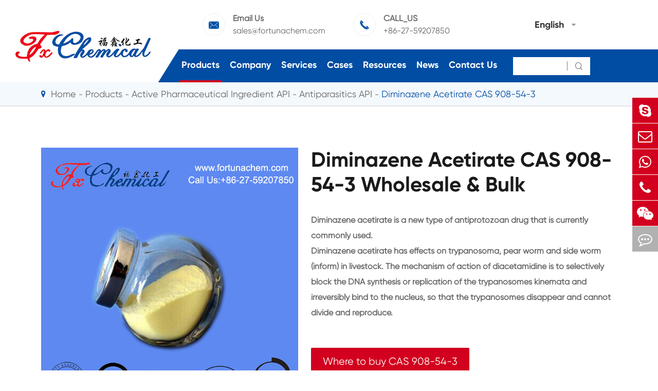

--- FILE ---
content_type: text/html; charset=utf-8
request_url: https://www.fortunachem.com/products/diminazene-acetirate-cas-908-54-3/
body_size: 89109
content:
<!DOCTYPE html>
<html lang="en">
  <head>
  <meta charset="utf-8">
  <meta http-equiv="X-UA-Compatible" content="IE=edge">
    <title>CAS 908-54-3 Wholesale & Bulk Supplier Manufacturer, Diminazene Acetirate For Sale | Fortuna</title>
    
    <meta name="description" content="Where to buy Diminazene Acetirate CAS 908-54-3 raw material? Wuhan Fortuna Chemical Co.,Lltd. China manufacturer & factory. Get Price Here!" />
    <meta name="keywords" content="" />
  <meta name="robots" content="noodp" />
  <meta name="viewport" content="width=device-width, initial-scale=1.0, maximum-scale=1.0, user-scalable=no">
  <link rel="shortcut icon" href="/favicon.ico" />
  <meta property="og:locale" content="en" />
  <meta property="og:type" content="website" />
  <meta property="og:title" content="Diminazene Acetirate CAS 908-54-3 - Wuhan Fortuna Chemical Co., Ltd." />
  <meta property="og:description" content="Diminazene acetirate is a new type of antiprotozoan drug that is currently commonly used." />
  <meta property="og:url" content="https://www.fortunachem.com/products/diminazene-acetirate-cas-908-54-3/" />
  <meta property="og:site_name" content="Wuhan Fortuna Chemical Co., Ltd." />
  <meta name="twitter:card" content="summary" />
  <meta name="twitter:site" content="@Wuhan Fortuna Chemical Co., Ltd." />
  <meta name="twitter:description" content="Diminazene acetirate is a new type of antiprotozoan drug that is currently commonly used." />
  <meta name="twitter:title" content="Diminazene Acetirate CAS 908-54-3 - Wuhan Fortuna Chemical Co., Ltd." />
  <meta name="google-site-verification" content="NIRwaE94gv66YO-7I_mXg0xHKbqZ6qbvCzlcyVSqJD0" />
  <link rel="canonical" href="https://www.fortunachem.com/products/diminazene-acetirate-cas-908-54-3/" />
    <script type="application/ld+json">
    {
    "@context": "http://schema.org",
            "@type": "Product",
            "image": "https://www.fortunachem.com",
            "url":"https://www.fortunachem.com/products/diminazene-acetirate-cas-908-54-3/",
            "name": "Diminazene Acetirate CAS 908-54-3",
            "brand":"Wuhan Fortuna Chemical Co., Ltd.",
            "description":"Diminazene acetirate is a new type of antiprotozoan drug that is currently commonly used.",
            "offers": {
                "@type": "Offer",
                "price":"0.00"
            }
    }
    
    </script><script type="application/ld+json">
    {
      "@context": "http://schema.org/",
      "@type": "Table",
      "about":{
        "@type": "Thing",
        "name": "Diminazene Acetirate CAS 908-54-3"
      }
    }
      </script>    <link href="https://www.fortunachem.com/themes/tianxing/css/all.min.css" rel="stylesheet" type="text/css" />
    <link href="https://www.fortunachem.com/themes/tianxing/css/index.min.css" rel="stylesheet" type="text/css" />
  <link rel="stylesheet" href="https://www.fortunachem.com/themes/tianxing/icon/swiper-bundle.min.css">
    <script src="https://www.fortunachem.com/themes/tianxing/icon/swiper-bundle.min.js"></script>
  <!--<script src="/assets/js/jquery-1.10.2.min.js"></script>-->
  <script src="/assets/js/jquery-3.5.0.min.js?v=1"></script>
  <script src="/assets/js/seajs/sea.js"></script>
    <!--[if IE]>
   <script src="assets/js/html5shiv.min.js"></script>
  <![endif]-->
 
  <style>
        .twopage_content .inner_box .button_box a{
            font-size:16px;
        }
        footer .footer_up .item a, footer .footer_up .item p{
            line-height: 1.4em;
            margin-bottom: 10px;
        }
        .sep_section_two{
            background:url(themes/tianxing/img/image/biochemical.jpg) no-repeat;
            background-size:cover;
        }
        .sep_section_four{
            background:url(/themes/tianxing/img/image/cosmetic-Ingredient.jpg) no-repeat;
            background-size:cover;
        }
        @media screen and (max-width:768px){
            .sep_section_two{
                background:#0052a5;
            }
            .sep_section_four{
                background:#0052a5;
            }
            #okki-chat-widget-iframe {
                position: fixed;
                right: 0px !important;
                bottom: 50px !important;
                z-index: 150000;
            }
            
        }
        @media screen and (max-width:640px){
         *{
             font-family:'Lucida Grande', 'Microsoft Yahei' !important;
         }
         .fa{
             font-family: FontAwesome !important;
         }
         .iconfont{
             font-family: "iconfont" !important;
         }
         
      }
  </style>
  
 <!-- Google tag (gtag.js) -->

<script async src="https://www.googletagmanager.com/gtag/js?id=AW-17684603597"></script>

<script>

  window.dataLayer = window.dataLayer || [];

  function gtag(){dataLayer.push(arguments);}

  gtag('js', new Date());


  gtag('config', 'AW-17684603597');

</script>


<!-- Event snippet for 提交潜在客户表单 conversion page -->

<script>

    window.addEventListener('load', function (event) {

        document.addEventListener('click', function (e) {

            const dom = e.target.closest('[type="submit"]');

            if (dom === null) return;


            var email = document.querySelector('[type="email"]').value;

            gtag('set', 'user_data', { "email": email });

            gtag('event', 'UPD', { 'send_to': 'AW-17684603597' });

        });

    });

</script>

<script>

    window.addEventListener('load', function (event) {

        if (window.location.href.includes("submission-successful")) {

            gtag('event', 'conversion', {'send_to': 'AW-17684603597/zYDRCIPNyrYbEM3F1vBB'});

        }

    });

</script>

</head>

<body class='inner-body'>
     <div class="mp_header">
        <a href=" " class="logo">
        <img src="/uploads/image/20211115/17/wuhan-fortuna-chemical-co.-ltd..jpg" alt="Wuhan Fortuna Chemical Co., Ltd." title="Wuhan Fortuna Chemical Co., Ltd." />
        </a >
        <div class="right_iset">
          <div class="contact_box language">
            <div class="iconfont">&#xe648;</div>
            <div class="langu-dis fix  gtj-ff-bold">
              <ul class="fix trans">
                                                <li>
                  <a href="https://fortunachem.com"
                    title="English" class='b flex'>
                    <img src='https://www.fortunachem.com/themes/tianxing/img/country/en.png'
                      alt='country' class='img' style="margin-right:10px">English                  </a >
                </li>
                                <li>
                  <a href="https://es.fortunachem.com"
                    title="Español" class='b flex'>
                    <img src='https://www.fortunachem.com/themes/tianxing/img/country/es.png'
                      alt='country' class='img' style="margin-right:10px">Español                  </a >
                </li>
                                <li>
                  <a href="https://fr.fortunachem.com"
                    title="français" class='b flex'>
                    <img src='https://www.fortunachem.com/themes/tianxing/img/country/fr.png'
                      alt='country' class='img' style="margin-right:10px">français                  </a >
                </li>
                                <li>
                  <a href="https://ar.fortunachem.com"
                    title="العربية" class='b flex'>
                    <img src='https://www.fortunachem.com/themes/tianxing/img/country/ar.png'
                      alt='country' class='img' style="margin-right:10px">العربية                  </a >
                </li>
                              </ul>

            </div>
          </div>
          <div class="mp_search iconfont">&#xe603;</div>
          <div class="icon_menu" data-menuopen="0" >
            <span></span>
          </div>
        </div>
        <div class="mp_menu">
                                                                      <div class="heilight">
            <a href="/products/">Products</a >
                        <div class="thouch"></div>
                      </div>
          <div class="hase_son">
                        <a href="/products/active-pharmaceutical-ingredients/">Active Pharmaceutical Ingredient API</a >
                        <a href="/products/pharmaceutical-intermediate/">Pharmaceutical Intermediate</a >
                        <a href="/products/biochemical/">Biochemical</a >
                        <a href="/products/agrochemicals-and-intermediates/">Agrochemicals & Intermediates</a >
                        <a href="/products/cosmetic-ingredients/">Cosmetic ingredients</a >
                        <a href="/products/food-feed-additive/">Food & Feed Additive</a >
                        <a href="/products/flavors-fragrances/">Flavors & Fragrances</a >
                        <a href="/products/other-fine-chemicals/">Other Fine Chemicals</a >
                        <a href="/fine-chemical-cas/">Chemical CAS</a >
                        <a href="/all-fine-chemicals.html">All Fine Chemicals</a >
                      </div>
                                                  <div class="heilight">
            <a href="/company-profile/">Company</a >
                        <div class="thouch"></div>
                      </div>
          <div class="hase_son">
                        <a href="/company-profile/">Company Profile</a >
                        <a href="/honor-certificates/">Certificates And Factory Show</a >
                        <a href="/our-history/">Company History</a >
                      </div>
                                                  <div class="heilight">
            <a href="/services/">Services</a >
                      </div>
          <div class="hase_son">
                      </div>
                                                  <div class="heilight">
            <a href="/products/antioxidant3114-cas-27676-62-6es/">Cases</a >
                      </div>
          <div class="hase_son">
                        <a href="/our-paracetamol-brought-hope-to-them-in-those-difficult-time.html">Our Paracetamol Brought Hope to Them in Those Difficult Time</a >
                        <a href="/ppg-20methyl-glucose-ether.html">PPG-20methyl Glucose Ether</a >
                        <a href="/case-of-agrochemicals-and-intermediates.html">Case Of Agrochemicals & Intermediates</a >
                        <a href="/case-of-biochemical.html">Case Of Biochemical</a >
                        <a href="/case-of-cosmeticingredient.html">Case Of Cosmetic Ingredient</a >
                        <a href="/case-of-flavors-and-fragrances.html">Case Of Flavors & Fragrances</a >
                        <a href="/case-of-food-and-feed-additive.html">Case Of Food & Feed Additive</a >
                        <a href="/case-of-other-fine-chemicals.html">Case Of Other Fine Chemicals</a >
                        <a href="/case-of-pharmaceutical-intermediate.html">Case Of Pharmaceutical Intermediate</a >
                        <a href="/case-of-api.html">Case Of API</a >
                      </div>
                                                  <div class="heilight">
            <a href="/document-download/">Resources</a >
                        <div class="thouch"></div>
                      </div>
          <div class="hase_son">
                        <a href="/document-download/">Document Download</a >
                        <a href="/faq/">FAQ</a >
                        <a href="/video/">Video</a >
                      </div>
                                                  <div class="heilight">
            <a href="/blog/">News</a >
                        <div class="thouch"></div>
                      </div>
          <div class="hase_son">
                        <a href="/blog/">Blog</a >
                        <a href="/company-news/">Company News</a >
                        <a href="/industry-news/">Industry News</a >
                        <a href="/exhibitions-events/">Exhibitions & Events</a >
                      </div>
                                                  <div class="heilight">
            <a href="/contact/">Contact Us</a >
                      </div>
          <div class="hase_son">
                        <a href="/sales-office.html">Sales Office</a >
                      </div>
                              <div class="heilight">
            &nbsp; <a href="mailto:sales@fortunachem.com">E-mail to us</a >
          </div>
        </div>
        <div class="search mp_searicha">
          <p class="serach_title">Search</p >
          <form name="search" method="get" action="/search" class="search_group open">
            <input type="text" name="q" autocomplete="off">
            <button type="submit" class="iconfont">&#xe602;</button>
          </form>
        </div>
  </div>
  <div class="header_placeholder"></div>
  <header>
    <a href="/" class="logo">
      <img src="/uploads/image/20211115/17/wuhan-fortuna-chemical-co.-ltd..jpg" alt="Wuhan Fortuna Chemical Co., Ltd." title="Wuhan Fortuna Chemical Co., Ltd." />
    </a >
    <div class="right_box">
      <div class="header_up">
        <div>
          <div class="contact_box">
            <div class="iconfont">&#xe610;</div>
            <div class="text">
              <span>Email Us</span>
              <a href="mailto:sales@fortunachem.com">sales@fortunachem.com</a >
            </div>
          </div>
          <div class="contact_box">
            <div class="iconfont">&#xe644;</div>
            <div class="text">
              <span>CALL_US</span>
              <a href="tel:sales@fortunachem.com">+86-27-59207850</a >
            </div>
          </div>
        </div>
        <div class="lang language multi-language  ">
          <div class="text">English</div>
          <i class="fa fa-caret-down" aria-hidden="true"></i>
          <div class="langu-dis fix  gtj-ff-bold">
                        <ul>
                            <li>
                <a href="http://fortunachem.com"
                  title="English" class='b flex'>
                  <img src='https://www.fortunachem.com/themes/tianxing/img/country/en.png'
                    alt='country' class='img' style="margin-right:10px">English                </a >
              </li>
                            <li>
                <a href="http://es.fortunachem.com"
                  title="Español" class='b flex'>
                  <img src='https://www.fortunachem.com/themes/tianxing/img/country/es.png'
                    alt='country' class='img' style="margin-right:10px">Español                </a >
              </li>
                            <li>
                <a href="http://fr.fortunachem.com"
                  title="français" class='b flex'>
                  <img src='https://www.fortunachem.com/themes/tianxing/img/country/fr.png'
                    alt='country' class='img' style="margin-right:10px">français                </a >
              </li>
                            <li>
                <a href="http://ar.fortunachem.com"
                  title="العربية" class='b flex'>
                  <img src='https://www.fortunachem.com/themes/tianxing/img/country/ar.png'
                    alt='country' class='img' style="margin-right:10px">العربية                </a >
              </li>
                          </ul>
          </div>
        </div>
      </div>
      <div class="header_down">
        <nav>

                          <div class="nav_href pro active">
            <a href="/products/">Products</a >
                            <div class="sec_nav pro_sec">
                    <div class="scdone">
                                                                                                                                                              <a href="/products/active-pharmaceutical-ingredients/" data-parentone="active-pharmaceutical-ingredients" data-parenttwo="s-2-amino-3-s-2-oxopyrrolidin-3-ylpropanenitrile-hydrochloride-cas-no-2755950-35-5-active-pharmaceutical-ingredient-api">Active Pharmaceutical Ingredient API</a >
                                                                                                                                         <a href="/products/pharmaceutical-intermediate/" data-parentone="pharmaceutical-intermediate" data-parenttwo="ethyl-2-chloronicotinate-cas-1452-94-4">Pharmaceutical Intermediate</a >
                                                                                                                                         <a href="/products/biochemical/" data-parentone="biochemical" data-parenttwo="taurochenodeoxycholic-acid-cas-no-516-35-8">Biochemical</a >
                                                                                                                                         <a href="/products/agrochemicals-and-intermediates/" data-parentone="agrochemicals-intermediates" data-parenttwo="acaricide">Agrochemicals & Intermediates</a >
                                                                                                                                         <a href="/products/cosmetic-ingredients/" data-parentone="cosmetic-ingredients" data-parenttwo="argireline-cas-616204-22-9">Cosmetic ingredients</a >
                                                                                                                                         <a href="/products/food-feed-additive/" data-parentone="food-feed-additive" data-parenttwo="food-additives-spikenard-extract-cas-no-8022-22-8">Food & Feed Additive</a >
                                                                                                                                         <a href="/products/flavors-fragrances/" data-parentone="flavors-fragrances" data-parenttwo="china-manufacturer-supply-best-price-ethyl-salicylate-cas-118-61-6">Flavors & Fragrances</a >
                                                                                                                                         <a href="/products/other-fine-chemicals/" data-parentone="other-fine-chemicals" data-parenttwo="tetraoctylammonium-bromide-cas-14866-33-2">Other Fine Chemicals</a >
                                                                                                                                         <a href="/fine-chemical-cas/" data-parentone="chemical-cas" data-parenttwo="cas-started-with1">Chemical CAS</a >
                                                                                                            <a href="/all-fine-chemicals.html" data-parentone="all-fine-chemicals" data-parenttwo="cas-started-with1">All Fine Chemicals</a >
                                            </div>
                    
                    <div class="scdtwo">
                                                                                             <a href="/products/s-2-amino-3-s-2-oxopyrrolidin-3-ylpropanenitrile-hydrochloride-cas-no-2755950-35-5-active-pharmaceutical-ingredient-api/" data-parentone="active-pharmaceutical-ingredients" data-parenttwo="s-2-amino-3-s-2-oxopyrrolidin-3-ylpropanenitrile-hydrochloride-cas-no-2755950-35-5-active-pharmaceutical-ingredient-api" style="">(S)-2-amino-3-((S)-2-oxopyrrolidin-3-yl)propanenitrile hydrochloride CAS NO 2755950-35-5 Active Pharmaceutical Ingredient API</a >
                                  <a href="/products/artesunate-cas-88495-63-0.html" data-parentone="active-pharmaceutical-ingredients" data-parenttwo="artesunate-cas-88495-63-0" style="">Artesunate CAS 88495-63-0</a >
                                  <a href="/products/d-proline--cas-344-25-2.html" data-parentone="active-pharmaceutical-ingredients" data-parenttwo="d-proline--cas-344-25-2" style="">China Manufacturer Supply High Quality Best Price D-Proline  CAS 344-25-2</a >
                                  <a href="/products/flubendazole-cas-31430-15-6.html" data-parentone="active-pharmaceutical-ingredients" data-parenttwo="flubendazole-cas-31430-15-6" style="">Flubendazole CAS 31430-15-6</a >
                                  <a href="/products/gastrin-i-human-cas10047-33-3.html" data-parentone="active-pharmaceutical-ingredients" data-parenttwo="gastrin-i-human-cas10047-33-3" style="">Gastrin I Human CAS10047-33-3</a >
                                  <a href="/products/cytidine-5-monophosphate-disodium-salt-cas-6757-06-8.html" data-parentone="active-pharmaceutical-ingredients" data-parenttwo="cytidine-5-monophosphate-disodium-salt-cas-6757-06-8" style="">Cytidine 5'-monophosphate disodium salt CAS 6757-06-8</a >
                                  <a href="/products/lcz696-cas-936623-90-4.html" data-parentone="active-pharmaceutical-ingredients" data-parenttwo="lcz696-cas-936623-90-4" style="">LCZ696 CAS 936623-90-4</a >
                                  <a href="/products/baloxavir-marboxil-cas-1985606-14-1.html" data-parentone="active-pharmaceutical-ingredients" data-parenttwo="baloxavir-marboxil-cas-1985606-14-1" style="">Baloxavir marboxil CAS 1985606-14-1</a >
                                  <a href="/products/benzyl-methacrylate-cas-2495-37-6.html" data-parentone="active-pharmaceutical-ingredients" data-parenttwo="benzyl-methacrylate-cas-2495-37-6" style="">Benzyl Methacrylate CAS 2495-37-6</a >
                                  <a href="/products/dodecylpyridinium-chloride.html" data-parentone="active-pharmaceutical-ingredients" data-parenttwo="dodecylpyridinium-chloride" style="">China Manufacturer Supply High Quality Dodecylpyridinium chloride CAS 104-74-5 with good service</a >
                                  <a href="/products/vonoprazan-fumarate-cas-1260141-27-2.html" data-parentone="active-pharmaceutical-ingredients" data-parenttwo="vonoprazan-fumarate-cas-1260141-27-2" style="">Vonoprazan fumarate CAS 1260141-27-2</a >
                                  <a href="/products/sulfamonomethoxine-cas-1220-83-3.html" data-parentone="active-pharmaceutical-ingredients" data-parenttwo="sulfamonomethoxine-cas-1220-83-3" style="">Sulfamonomethoxine CAS 1220-83-3</a >
                                  <a href="/products/phosphatidylcholine-cas-no.-97281-47-5.html" data-parentone="active-pharmaceutical-ingredients" data-parenttwo="phosphatidylcholine-cas-no.-97281-47-5" style="">China Original Manufacturer Hot Selling High Quality Phosphatidylcholine CAS NO. 97281-47-5</a >
                                  <a href="/products/4-chloro-3-nitropyridine-cas-no.-13091-23-1.html" data-parentone="active-pharmaceutical-ingredients" data-parenttwo="4-chloro-3-nitropyridine-cas-no.-13091-23-1" style="">4-Chloro-3-nitropyridine CAS NO. 13091-23-1</a >
                                  <a href="/products/china-factory-supply-high-quality-345-trimethoxybenzaldehyde-cas-86-81-7.html" data-parentone="active-pharmaceutical-ingredients" data-parenttwo="china-factory-supply-high-quality-345-trimethoxybenzaldehyde-cas-86-81-7" style="">China Factory Supply High Quality 3,4,5-Trimethoxybenzaldehyde CAS 86-81-7</a >
                                                                                                <a href="/products/ethyl-2-chloronicotinate-cas-1452-94-4/" data-parentone="pharmaceutical-intermediate" data-parenttwo="ethyl-2-chloronicotinate-cas-1452-94-4" style="display:none;">Ethyl 2-chloronicotinate CAS 1452-94-4</a >
                                  <a href="/products/4-hydroxy-3-nitropyridine-csa-5435-54-115590-90-6/" data-parentone="pharmaceutical-intermediate" data-parenttwo="4-hydroxy-3-nitropyridine-csa-5435-54-115590-90-6" style="display:none;">4-Hydroxy-3-nitropyridine CSA 5435-54-1&15590-90-6</a >
                                  <a href="/products/tromethamine-cas-77-86-1/" data-parentone="pharmaceutical-intermediate" data-parenttwo="tromethamine-cas-77-86-1" style="display:none;">Tromethamine CAS 77-86-1</a >
                                  <a href="/products/1-bromo-3-chloro-2-methylpropane-cas-6974-77-2/" data-parentone="pharmaceutical-intermediate" data-parenttwo="1-bromo-3-chloro-2-methylpropane-cas-6974-77-2" style="display:none;">1-Bromo-3-chloro-2-methylpropane CAS 6974-77-2</a >
                                  <a href="/products/cytidine-5-diphosphocholine-cas-987-78-0/" data-parentone="pharmaceutical-intermediate" data-parenttwo="cytidine-5-diphosphocholine-cas-987-78-0" style="display:none;">China Manufacturer Supply High Quality Cytidine 5'-Diphosphocholine CAS 987-78-0</a >
                                  <a href="/products/3-methylpyrazole-cas-1453-58-3/" data-parentone="pharmaceutical-intermediate" data-parenttwo="3-methylpyrazole-cas-1453-58-3" style="display:none;">3-Methylpyrazole CAS 1453-58-3</a >
                                  <a href="/products/4-amino-4h-124-triazole-cas-584-13-4/" data-parentone="pharmaceutical-intermediate" data-parenttwo="4-amino-4h-124-triazole-cas-584-13-4" style="display:none;">4-Amino-4H-1,2,4-triazole CAS 584-13-4</a >
                                  <a href="/products/2-methyl-3-trifluoromethylaniline-cas-54396-44-0/" data-parentone="pharmaceutical-intermediate" data-parenttwo="2-methyl-3-trifluoromethylaniline-cas-54396-44-0" style="display:none;">2-Methyl-3-trifluoromethylaniline CAS 54396-44-0</a >
                                  <a href="/products/o-phthalaldehyde-cas-643-79-8/" data-parentone="pharmaceutical-intermediate" data-parenttwo="o-phthalaldehyde-cas-643-79-8" style="display:none;">O-Phthalaldehyde CAS 643-79-8</a >
                                  <a href="/products/pharmaceutical-intermediate-tofogliflozin-cas-no-903565-83-3.html" data-parentone="pharmaceutical-intermediate" data-parenttwo="pharmaceutical-intermediate-tofogliflozin-cas-no-903565-83-3" style="display:none;">Pharmaceutical Intermediate Tofogliflozin CAS NO 903565-83-3</a >
                                  <a href="/products/2-propenoic-acid-2-methyl--1-0-phosphonooxydecyl-ester-cas-no-85590-00-7.html" data-parentone="pharmaceutical-intermediate" data-parenttwo="2-propenoic-acid-2-methyl--1-0-phosphonooxydecyl-ester-cas-no-85590-00-7" style="display:none;">China Supplier 2-Propenoic acid, 2-methyl-, 1 0-(phosphonooxy)decyl ester CAS NO 85590-00-7</a >
                                  <a href="/products/1-ethyl-3-methylimidazolium-chloride-cas-no-65039-09-0.html" data-parentone="pharmaceutical-intermediate" data-parenttwo="1-ethyl-3-methylimidazolium-chloride-cas-no-65039-09-0" style="display:none;">Taurodehydrocholate CAS NO 517-37-3</a >
                                  <a href="/products/sodium-glycohyodeoxycholate-cas-no-38411-84-6.html" data-parentone="pharmaceutical-intermediate" data-parenttwo="sodium-glycohyodeoxycholate-cas-no-38411-84-6" style="display:none;">Sodium Glycohyodeoxycholate CAS NO 38411-84-6</a >
                                  <a href="/products/5-alpha-hydroxy--laxogenin-cas-no-56786-63-1.html" data-parentone="pharmaceutical-intermediate" data-parenttwo="5-alpha-hydroxy--laxogenin-cas-no-56786-63-1" style="display:none;">5-alpha-Hydroxy- Laxogenin CAS NO 56786-63-1</a >
                                  <a href="/products/china-suppliers-1-azido-1-deoxy-beta-d-glucopyranosidetetraacetate-cas-13992-25-1.html" data-parentone="pharmaceutical-intermediate" data-parenttwo="china-suppliers-1-azido-1-deoxy-beta-d-glucopyranosidetetraacetate-cas-13992-25-1" style="display:none;">China Suppliers 1-Azido-1-deoxy-beta-D-glucopyranosidetetraacetate CAS 13992-25-1</a >
                                                                                                <a href="/products/taurochenodeoxycholic-acid-cas-no-516-35-8/" data-parentone="biochemical" data-parenttwo="taurochenodeoxycholic-acid-cas-no-516-35-8" style="display:none;">Taurochenodeoxycholic acid CAS NO 516-35-8</a >
                                  <a href="/products/126828-35-1-biochemical.html" data-parentone="biochemical" data-parenttwo="126828-35-1-biochemical" style="display:none;">Rink Amide Linker Powder CAS NO 145069-56-3 / 126828-35-1 Biochemical</a >
                                  <a href="/products/phytohemagglutinin-pha-m-cas-9008-97-3.html" data-parentone="biochemical" data-parenttwo="phytohemagglutinin-pha-m-cas-9008-97-3" style="display:none;">Phytohemagglutinin PHA-M CAS 9008-97-3</a >
                                  <a href="/products/5-bromo-4-chloro-3-indolyl-beta-d-galactoside-cas-7240-90-6.html" data-parentone="biochemical" data-parenttwo="5-bromo-4-chloro-3-indolyl-beta-d-galactoside-cas-7240-90-6" style="display:none;">5-Bromo-4-chloro-3-indolyl-beta-D-galactoside CAS 7240-90-6</a >
                                  <a href="/products/12-bisdiphenylphosphinoethane-cas-1663-45-2.html" data-parentone="biochemical" data-parenttwo="12-bisdiphenylphosphinoethane-cas-1663-45-2" style="display:none;">1,2-Bis(diphenylphosphino)ethane CAS 1663-45-2</a >
                                  <a href="/products/calcium-d-glucarate-cas-5793-89-5.html" data-parentone="biochemical" data-parenttwo="calcium-d-glucarate-cas-5793-89-5" style="display:none;">China Factory Supply High Quality Calcium D-glucarate CAS 5793-89-5</a >
                                  <a href="/products/biological-buffers/" data-parentone="biochemical" data-parenttwo="biological-buffers" style="display:none;">Biological Buffers</a >
                                  <a href="/products/peptides/" data-parentone="biochemical" data-parenttwo="peptides" style="display:none;">Peptides</a >
                                  <a href="/products/enzymes/" data-parentone="biochemical" data-parenttwo="enzymes" style="display:none;">Enzymes</a >
                                  <a href="/products/carbohydrates/" data-parentone="biochemical" data-parenttwo="carbohydrates" style="display:none;">Carbohydrates</a >
                                  <a href="/products/nucleosides/" data-parentone="biochemical" data-parenttwo="nucleosides" style="display:none;">Nucleosides</a >
                                  <a href="/products/purines/" data-parentone="biochemical" data-parenttwo="purines" style="display:none;">Purines</a >
                                  <a href="/products/4-chloro-1-naphthol-powder-cas-no-604-44-4-biochemical.html" data-parentone="biochemical" data-parenttwo="4-chloro-1-naphthol-powder-cas-no-604-44-4-biochemical" style="display:none;">4-Chloro-1-naphthol Powder CAS NO 604-44-4 Biochemical</a >
                                  <a href="/products/palladium-acetate-powder-biochemicals-cas-no-3375-31-3.html" data-parentone="biochemical" data-parenttwo="palladium-acetate-powder-biochemicals-cas-no-3375-31-3" style="display:none;">Palladium Acetate Powder Biochemicals CAS NO 3375-31-3</a >
                                  <a href="/products/glycochenodeoxycholic-acid-cas-no-640-79-9.html" data-parentone="biochemical" data-parenttwo="glycochenodeoxycholic-acid-cas-no-640-79-9" style="display:none;">Glycochenodeoxycholic Acid CAS NO 640-79-9</a >
                                                                                                <a href="/products/acaricide/" data-parentone="agrochemicals-intermediates" data-parenttwo="acaricide" style="display:none;">Acaricide</a >
                                  <a href="/products/pesticides/" data-parentone="agrochemicals-intermediates" data-parenttwo="pesticides" style="display:none;">Pesticides</a >
                                  <a href="/products/germicides/" data-parentone="agrochemicals-intermediates" data-parenttwo="germicides" style="display:none;">Germicides</a >
                                  <a href="/products/plant-growth-regulators/" data-parentone="agrochemicals-intermediates" data-parenttwo="plant-growth-regulators" style="display:none;">Plant Growth Regulators</a >
                                  <a href="/products/agrochemicals-intermediates/" data-parentone="agrochemicals-intermediates" data-parenttwo="agrochemicals-intermediates" style="display:none;">Agrochemicals Intermediates</a >
                                                                                                <a href="/products/argireline-cas-616204-22-9/" data-parentone="cosmetic-ingredients" data-parenttwo="argireline-cas-616204-22-9" style="display:none;">Acetyl Hexapeptide-8/Argireline CAS 616204-22-9</a >
                                  <a href="/products/caprylic-capric-triglycerride-cas-65381-09-1/" data-parentone="cosmetic-ingredients" data-parenttwo="caprylic-capric-triglycerride-cas-65381-09-1" style="display:none;">China Manufacturer Supply High Quality Caprylic capric triglycerride CAS 65381-09-1</a >
                                  <a href="/products/5-bromo-5-nitro-13-dioxane-cas-30007-47-7/" data-parentone="cosmetic-ingredients" data-parenttwo="5-bromo-5-nitro-13-dioxane-cas-30007-47-7" style="display:none;">5-Bromo-5-nitro-1,3-dioxane CAS 30007-47-7</a >
                                  <a href="/products/isopropyl-palmitate-cas-142-91-6/" data-parentone="cosmetic-ingredients" data-parenttwo="isopropyl-palmitate-cas-142-91-6" style="display:none;">China Factory Supply High Quality Best Price Isopropyl palmitate CAS 142-91-6 for Skin Care</a >
                                  <a href="/products/pal-ghk-cas-147732-56-7/" data-parentone="cosmetic-ingredients" data-parenttwo="pal-ghk-cas-147732-56-7" style="display:none;">Palmitoyl Tripeptide-1/Pal-GHK CAS 147732-56-7</a >
                                  <a href="/products/palmitoyl-tripeptide-38-cas-1447824-23-8/" data-parentone="cosmetic-ingredients" data-parenttwo="palmitoyl-tripeptide-38-cas-1447824-23-8" style="display:none;">Palmitoyl Tripeptide-38 CAS 1447824-23-8</a >
                                  <a href="/products/myristoyl-pentapeptide-17-cas-959610-30-1/" data-parentone="cosmetic-ingredients" data-parenttwo="myristoyl-pentapeptide-17-cas-959610-30-1" style="display:none;">Myristoyl Pentapeptide-17 CAS 959610-30-1</a >
                                  <a href="/products/glycerol-cas-56-81-5/" data-parentone="cosmetic-ingredients" data-parenttwo="glycerol-cas-56-81-5" style="display:none;">China Supplier High Quality Best Price Glycerol CAS 56-81-5 for Skin Care</a >
                                  <a href="/products/polyglycerol-10-oleate-cas-79665-93-3-use-for-food-and-cosmetics/" data-parentone="cosmetic-ingredients" data-parenttwo="polyglycerol-10-oleate-cas-79665-93-3-use-for-food-and-cosmetics" style="display:none;">Polyglycerol-10 oleate CAS 79665-93-3 use for Food and Cosmetics</a >
                                  <a href="/products/octyldodecyl-stearoyl-stearate-cas-90052-75-8.html" data-parentone="cosmetic-ingredients" data-parenttwo="octyldodecyl-stearoyl-stearate-cas-90052-75-8" style="display:none;">China Supplier High Quality Best Price Octyldodecyl Stearoyl Stearate CAS 90052-75-8</a >
                                  <a href="/products/isocetyl-stearoyl-stearate-cas-97338-28-8.html" data-parentone="cosmetic-ingredients" data-parenttwo="isocetyl-stearoyl-stearate-cas-97338-28-8" style="display:none;">Isocetyl Stearoyl Stearate CAS 97338-28-8</a >
                                  <a href="/products/potassium-thioglycolate-cas-34452-51-2.html" data-parentone="cosmetic-ingredients" data-parenttwo="potassium-thioglycolate-cas-34452-51-2" style="display:none;">China Manufacturer High Quality Best Price Potassium Thioglycolate CAS 34452-51-2</a >
                                  <a href="/products/sodium-pca-liquid-cas-28874-51-3.html" data-parentone="cosmetic-ingredients" data-parenttwo="sodium-pca-liquid-cas-28874-51-3" style="display:none;">China Factory Supply High Quality Sodium PCA Liquid CAS 28874-51-3 with good price</a >
                                  <a href="/products/disodium-cocoyl-glutamate-cas-68187-30-4.html" data-parentone="cosmetic-ingredients" data-parenttwo="disodium-cocoyl-glutamate-cas-68187-30-4" style="display:none;">Disodium Cocoyl Glutamate CAS 68187-30-4</a >
                                  <a href="/products/drometrizole.html" data-parentone="cosmetic-ingredients" data-parenttwo="drometrizole" style="display:none;">Drometrizole CAS 2440-22-4</a >
                                                                                                <a href="/products/food-additives-spikenard-extract-cas-no-8022-22-8/" data-parentone="food-feed-additive" data-parenttwo="food-additives-spikenard-extract-cas-no-8022-22-8" style="display:none;">Food Additives Spikenard extract CAS NO 8022-22-8</a >
                                  <a href="/products/d-galactosamine-pentaacetate-cas-76375-60-5.html" data-parentone="food-feed-additive" data-parenttwo="d-galactosamine-pentaacetate-cas-76375-60-5" style="display:none;">D-Galactosamine pentaacetate CAS 76375-60-5</a >
                                  <a href="/products/caramel-cas-8028-89-5.html" data-parentone="food-feed-additive" data-parenttwo="caramel-cas-8028-89-5" style="display:none;">Caramel CAS 8028-89-5</a >
                                  <a href="/products/tpp--thiazole-cas-1352002-58-4.html" data-parentone="food-feed-additive" data-parenttwo="tpp--thiazole-cas-1352002-58-4" style="display:none;">TPP- Thiazole CAS 1352002-58-4</a >
                                  <a href="/products/ethyl-lauroyl-arginate-hcl-cas-60372-77-2.html" data-parentone="food-feed-additive" data-parenttwo="ethyl-lauroyl-arginate-hcl-cas-60372-77-2" style="display:none;">Ethyl Lauroyl Arginate HCL CAS 60372-77-2</a >
                                  <a href="/products/original-manufacturer-supply-high-quality-soy-bean-phospholipid-powder-with-wholesale-price.html" data-parentone="food-feed-additive" data-parenttwo="original-manufacturer-supply-high-quality-soy-bean-phospholipid-powder-with-wholesale-price" style="display:none;">Original Manufacturer Supply High Quality Soy bean phospholipid Powder with Wholesale Price</a >
                                  <a href="/products/food-additives/" data-parentone="food-feed-additive" data-parenttwo="food-additives" style="display:none;">Food Additives</a >
                                  <a href="/products/feed-additives/" data-parentone="food-feed-additive" data-parenttwo="feed-additives" style="display:none;">Feed Additives</a >
                                  <a href="/products/food-additives-1-decanol-cas-no-112-30-1.html" data-parentone="food-feed-additive" data-parenttwo="food-additives-1-decanol-cas-no-112-30-1" style="display:none;">Food Additives 1-Decanol CAS NO 112-30-1</a >
                                  <a href="/products/camphor-food-additives-cas-no-76-22-2.html" data-parentone="food-feed-additive" data-parenttwo="camphor-food-additives-cas-no-76-22-2" style="display:none;">China Factory Supply High Quality Camphor Food Additives CAS NO 76-22-2 with best price</a >
                                  <a href="/products/food-additives-d-maltotriose-solide-cas-no-1109-28-0.html" data-parentone="food-feed-additive" data-parenttwo="food-additives-d-maltotriose-solide-cas-no-1109-28-0" style="display:none;">Food Additives D-Maltotriose Solide CAS NO 1109-28-0</a >
                                  <a href="/products/sodium-polyacrylate-powder-food-additives-uses-for-plants-in-agriculture-in-diapers-in-skin-care-cas-no-9003-04-7.html" data-parentone="food-feed-additive" data-parenttwo="sodium-polyacrylate-powder-food-additives-uses-for-plants-in-agriculture-in-diapers-in-skin-care-cas-no-9003-04-7" style="display:none;">China Factory Supply High Quality Sodium Polyacrylate Powder Food Additives uses for Plants in Agriculture in Diapers in Skin Care CAS NO 9003-04-7</a >
                                  <a href="/products/taurine-cas-107-35-7.html" data-parentone="food-feed-additive" data-parenttwo="taurine-cas-107-35-7" style="display:none;">Taurine CAS 107-35-7</a >
                                  <a href="/products/sodium-trimetaphosphate-cas-7785-84-4.html" data-parentone="food-feed-additive" data-parenttwo="sodium-trimetaphosphate-cas-7785-84-4" style="display:none;">China Supplier High Quality Best Price Sodium Trimetaphosphate CAS 7785-84-4</a >
                                  <a href="/products/d-alanine-cas-338-69-2.html" data-parentone="food-feed-additive" data-parenttwo="d-alanine-cas-338-69-2" style="display:none;">D-Alanine CAS 338-69-2</a >
                                                                                                <a href="/products/china-manufacturer-supply-best-price-ethyl-salicylate-cas-118-61-6.html" data-parentone="flavors-fragrances" data-parenttwo="china-manufacturer-supply-best-price-ethyl-salicylate-cas-118-61-6" style="display:none;">China Manufacturer Supply Best Price ethyl salicylate CAS 118-61-6</a >
                                  <a href="/products/synthetic-fragrances/" data-parentone="flavors-fragrances" data-parenttwo="synthetic-fragrances" style="display:none;">Synthetic Fragrances</a >
                                  <a href="/products/natural-fragrances/" data-parentone="flavors-fragrances" data-parenttwo="natural-fragrances" style="display:none;">Natural Fragrances</a >
                                  <a href="/products/25-dimethyl-32h-furanone-cas-14400-67-0.html" data-parentone="flavors-fragrances" data-parenttwo="25-dimethyl-32h-furanone-cas-14400-67-0" style="display:none;">2,5-Dimethyl-3(2H)-furanone CAS 14400-67-0</a >
                                  <a href="/products/terpineol-cas-8000-41-7.html" data-parentone="flavors-fragrances" data-parenttwo="terpineol-cas-8000-41-7" style="display:none;">Terpineol CAS 8000-41-7</a >
                                  <a href="/products/china-suppliers-methyl-cedryl-ketone-cas-32388-55-9-with-high-quality.html" data-parentone="flavors-fragrances" data-parenttwo="china-suppliers-methyl-cedryl-ketone-cas-32388-55-9-with-high-quality" style="display:none;">China Suppliers Methyl Cedryl Ketone CAS 32388-55-9 with high quality</a >
                                                                                                <a href="/products/tetraoctylammonium-bromide-cas-14866-33-2/" data-parentone="other-fine-chemicals" data-parenttwo="tetraoctylammonium-bromide-cas-14866-33-2" style="display:none;">Tetraoctylammonium bromide CAS 14866-33-2</a >
                                  <a href="/products/tetrabromophthalic-anhydride-cas-632-79-1/" data-parentone="other-fine-chemicals" data-parenttwo="tetrabromophthalic-anhydride-cas-632-79-1" style="display:none;">Tetrabromophthalic anhydride CAS 632-79-1</a >
                                  <a href="/products/tetraethylammonium-bromide-cas-71-91-0/" data-parentone="other-fine-chemicals" data-parenttwo="tetraethylammonium-bromide-cas-71-91-0" style="display:none;">Tetraethylammonium bromide CAS 71-91-0</a >
                                  <a href="/products/triphenylmethanol-cas-76-84-6/" data-parentone="other-fine-chemicals" data-parenttwo="triphenylmethanol-cas-76-84-6" style="display:none;">Triphenylmethanol CAS 76-84-6</a >
                                  <a href="/products/26-di-tert-butylphenol-cas-128-39-2/" data-parentone="other-fine-chemicals" data-parenttwo="26-di-tert-butylphenol-cas-128-39-2" style="display:none;">2,6-Di-tert-butylphenol CAS 128-39-2</a >
                                  <a href="/products/bsmoc-osu-cas-197244-91-0/" data-parentone="other-fine-chemicals" data-parenttwo="bsmoc-osu-cas-197244-91-0" style="display:none;">BSMOC-Osu CAS 197244-91-0</a >
                                  <a href="/products/nn-methylenebisacrylamide-cas-110-26-9/" data-parentone="other-fine-chemicals" data-parenttwo="nn-methylenebisacrylamide-cas-110-26-9" style="display:none;">N,N'-Methylenebisacrylamide CAS 110-26-9</a >
                                  <a href="/products/c18-16-alcohol/" data-parentone="other-fine-chemicals" data-parenttwo="c18-16-alcohol" style="display:none;">C18-16 Alcohol</a >
                                  <a href="/products/isethionic-acid-cas-107-36-8/" data-parentone="other-fine-chemicals" data-parenttwo="isethionic-acid-cas-107-36-8" style="display:none;">Isethionic acid CAS 107-36-8</a >
                                  <a href="/products/12-hydroxystearic-acid-cas-106-14-9/" data-parentone="other-fine-chemicals" data-parenttwo="12-hydroxystearic-acid-cas-106-14-9" style="display:none;">12-Hydroxystearic acid CAS 106-14-9</a >
                                  <a href="/products/n-methylolacrylamide-cas-924-42-5/" data-parentone="other-fine-chemicals" data-parenttwo="n-methylolacrylamide-cas-924-42-5" style="display:none;">N-Methylolacrylamide CAS 924-42-5</a >
                                  <a href="/products/dipropylene-glycol-monomethyl-ether-cas-34590-94-8/" data-parentone="other-fine-chemicals" data-parenttwo="dipropylene-glycol-monomethyl-ether-cas-34590-94-8" style="display:none;">Dipropylene glycol monomethyl ether CAS 34590-94-8</a >
                                  <a href="/products/cottonseed-oil-cas-8001-29-4/" data-parentone="other-fine-chemicals" data-parenttwo="cottonseed-oil-cas-8001-29-4" style="display:none;">Cottonseed oil CAS 8001-29-4</a >
                                  <a href="/products/tributyl-phosphate-tbp-cas-126-73-8/" data-parentone="other-fine-chemicals" data-parenttwo="tributyl-phosphate-tbp-cas-126-73-8" style="display:none;">Tributyl phosphate (TBP) CAS 126-73-8</a >
                                  <a href="/products/nickel-chloride-hexahydrate-cas-7791-20-0/" data-parentone="other-fine-chemicals" data-parenttwo="nickel-chloride-hexahydrate-cas-7791-20-0" style="display:none;">Nickel chloride hexahydrate CAS 7791-20-0</a >
                                                                                                <a href="/cas-started-with1.html" data-parentone="chemical-cas" data-parenttwo="cas-started-with1" style="display:none;">Chemicals CAS started with 1:</a >
                                  <a href="/organic-chemicals-cas-started-with2.html" data-parentone="chemical-cas" data-parenttwo="cas-started-with2" style="display:none;">Chemicals CAS started with 2:</a >
                                  <a href="/organic-chemicals-cas-started-with3.html" data-parentone="chemical-cas" data-parenttwo="cas-started-with3" style="display:none;">Chemicals CAS started with 3:</a >
                                  <a href="/organic-chemicals-cas-started-with-4.html" data-parentone="chemical-cas" data-parenttwo="cas-started-with-4" style="display:none;">Chemicals CAS started with 4:</a >
                                  <a href="/organic-chemicals-cas-started-with-5.html" data-parentone="chemical-cas" data-parenttwo="cas-started-with-5" style="display:none;">Chemicals CAS started with 5:</a >
                                  <a href="/organic-chemicals-cas-started-with-6.html" data-parentone="chemical-cas" data-parenttwo="cas-started-with-6" style="display:none;">Chemicals CAS started with 6:</a >
                                  <a href="/organic-chemicals-cas-started-with-7.html" data-parentone="chemical-cas" data-parenttwo="cas-started-with-7" style="display:none;">Chemicals CAS started with 7:</a >
                                  <a href="/organic-chemicals-cas-started-with-8.html" data-parentone="chemical-cas" data-parenttwo="cas-started-with-8" style="display:none;">Chemicals CAS started with 8:</a >
                                  <a href="/organic-chemicals-cas-started-with-9.html" data-parentone="chemical-cas" data-parenttwo="cas-started-with-9" style="display:none;">Chemicals CAS started with 9:</a >
                                                                                                                                   </div>
                    
                    
                    <div class="las_one">
                                                                                                                                                                                                                              <a href="/products/cortexolone-cas-152-58-9.html" data-parentone="active-pharmaceutical-ingredients" data-parenttwo="s-2-amino-3-s-2-oxopyrrolidin-3-ylpropanenitrile-hydrochloride-cas-no-2755950-35-5-active-pharmaceutical-ingredient-api" style="" >China manufacturer Cortexolone CAS 152-58-9 with best quality</a >
                                                                                                              <a href="/products/s-2-amino-3-s-2-oxopyrrolidin-3-ylpropanenitrile-hydrochloride-cas-no-2755950-35-5-active-pharmaceutical-ingredient-api/" data-parentone="active-pharmaceutical-ingredients" data-parenttwo="s-2-amino-3-s-2-oxopyrrolidin-3-ylpropanenitrile-hydrochloride-cas-no-2755950-35-5-active-pharmaceutical-ingredient-api" style="" class="header_last_btn" >More Fine Chemicals</a >
                                                                                                                                                                                                                                                                                                                                                                                                                                                                                                                                                                                                                                                                                                                                                                                                                                                                                                                                                                                                                                                                                                                                                                                                                                                                                                                                                                                                                                                                                                                                                                                                                                                                                                                                                                                                                                                                                                                                                                                                                                                                                                                                                                                                                                                                                                                                                                                                                                                                                                                                                                                                                                                                                                                                                                                                                                                                                                                                                                                                                                                                                                                                                                                                                                                                                                                                                                                                                                                                                                                                                                                                                                                                                                                                                                                                                                                                                                                                                                                                                                                                                                                                                                                                                                                                                                                                                                                                                                                                                                                                                                                                                                                                                                                                                                                                                                                                                                                                                                                                                                                                <a href="/products/manninotriose-cas-13382-86-0.html" data-parentone="biochemical" data-parenttwo="taurochenodeoxycholic-acid-cas-no-516-35-8" style="display:none;" >Manninotriose CAS 13382-86-0</a >
                                                                                                              <a href="/products/taurochenodeoxycholic-acid-cas-no-516-35-8/" data-parentone="biochemical" data-parenttwo="taurochenodeoxycholic-acid-cas-no-516-35-8" style="display:none;" class="header_last_btn" >More Fine Chemicals</a >
                                                                                                                                                                                                                                                                                                                                                                                                                                                                                                                                                                                                                                                                                                                                                                                                                                                                                                                                                                                                    <a href="/products/guanidine-thiocyanate-cas-593-84-0/" data-parentone="biochemical" data-parenttwo="biological-buffers" style="display:none;" >China Supplier Guanidine Thiocyanate CAS 593-84-0</a >
                                                                          <a href="/products/2-trishydroxymethylmethylamino-1-ethanesulfonic-acid-cas-7365-44-8/" data-parentone="biochemical" data-parenttwo="biological-buffers" style="display:none;" >2-[Tris(hydroxymethyl)methylamino]-1-ethanesulfonic Acid CAS 7365-44-8</a >
                                                                          <a href="/products/mopso-cas-68399-77-9.html" data-parentone="biochemical" data-parenttwo="biological-buffers" style="display:none;" >MOPSO CAS 68399-77-9</a >
                                                                          <a href="/products/trishydroxymethylaminomethane-acetate-salt-cas-685/" data-parentone="biochemical" data-parenttwo="biological-buffers" style="display:none;" >Tris(hydroxymethyl)Aminomethane Acetate Salt CAS 6850-28-8</a >
                                                                          <a href="/products/taps-cas-29915-38-6/" data-parentone="biochemical" data-parenttwo="biological-buffers" style="display:none;" >Chinese Factory Price High Quality TAPS CAS 29915-38-6</a >
                                                                          <a href="/products/aces-n-carbamoylmethyl-taurine-cas-7365-82-4.html" data-parentone="biochemical" data-parenttwo="biological-buffers" style="display:none;" >China Supplier High Quality Best Price ACES/ N-(Carbamoylmethyl)Taurine CAS 7365-82-4</a >
                                                                          <a href="/products/aces-na.html" data-parentone="biochemical" data-parenttwo="biological-buffers" style="display:none;" >ACES-NA</a >
                                                                          <a href="/products/ada-n-(2-acetamido-iminodiacetic-acid-cas-26239-55-4.html" data-parentone="biochemical" data-parenttwo="biological-buffers" style="display:none;" >ADA/ N-(2-Acetamido)Iminodiacetic Acid CAS 26239-55-4</a >
                                                                          <a href="/products/ada-2na-n-2-acetamido-iminodiacetic-acid-disodium-salt-cas-41689-31-0.html" data-parentone="biochemical" data-parenttwo="biological-buffers" style="display:none;" >ADA-2NA/ N-(2-Acetamido)Iminodiacetic Acid Disodium Salt CAS 41689-31-0</a >
                                                                          <a href="/products/bes-n,n-bis-2-hydroxyethyl-2-aminoethanesulphonic-acid-cas-10191-18-1.html" data-parentone="biochemical" data-parenttwo="biological-buffers" style="display:none;" >BES/ N,N-Bis(2-hydroxyethyl)-2-aminoethanesulphonic Acid CAS 10191-18-1</a >
                                                                                                              <a href="/products/biological-buffers/" data-parentone="biochemical" data-parenttwo="biological-buffers" style="display:none;" class="header_last_btn" >More Fine Chemicals</a >
                                                                                                                                                                                                  <a href="/products/glycylglycine-cas-556-50-3/" data-parentone="biochemical" data-parenttwo="peptides" style="display:none;" >Glycylglycine CAS 556-50-3</a >
                                                                          <a href="/products/s-acetyl-l-gultathione-cas-3054-47-5/" data-parentone="biochemical" data-parenttwo="peptides" style="display:none;" >S-Acetyl-L-gultathione CAS 3054-47-5</a >
                                                                          <a href="/products/biotinyl-ghk-tripeptide-cas-299157-54-3/" data-parentone="biochemical" data-parenttwo="peptides" style="display:none;" >Biotinyl-GHK tripeptide CAS 299157-54-3</a >
                                                                          <a href="/products/terlipressin-cas-14636-12-5/" data-parentone="biochemical" data-parenttwo="peptides" style="display:none;" >Terlipressin CAS 14636-12-5</a >
                                                                          <a href="/products/copper-peptide-cas-49557-75-7/" data-parentone="biochemical" data-parenttwo="peptides" style="display:none;" >Copper Peptide CAS 49557-75-7</a >
                                                                          <a href="/products/hatu-cas-148893-10-1/" data-parentone="biochemical" data-parenttwo="peptides" style="display:none;" >HATU CAS 148893-10-1</a >
                                                                          <a href="/products/melanotan-ii-cas-121062-08-6/" data-parentone="biochemical" data-parenttwo="peptides" style="display:none;" >Melanotan II CAS 121062-08-6</a >
                                                                          <a href="/products/teriparatide-acetate-cas-52232-67-4/" data-parentone="biochemical" data-parenttwo="peptides" style="display:none;" >PARATHYROID HORMONE (HUMAN, 1-34) CAS 52232-67-4</a >
                                                                          <a href="/products/exenatide-acetate-cas-141732-76-5/" data-parentone="biochemical" data-parenttwo="peptides" style="display:none;" >Extendin-4 Acetate CAS 141732-76-5</a >
                                                                          <a href="/products/matrixyl-cas-214047-00-4/" data-parentone="biochemical" data-parenttwo="peptides" style="display:none;" >Matrixyl CAS 214047-00-4</a >
                                                                                                              <a href="/products/peptides/" data-parentone="biochemical" data-parenttwo="peptides" style="display:none;" class="header_last_btn" >More Fine Chemicals</a >
                                                                                                                                                                                                  <a href="/products/cellulase-cas-9012-54-8/" data-parentone="biochemical" data-parenttwo="enzymes" style="display:none;" >China Manufacturer hot selling Cellulase CAS 9012-54-8</a >
                                                                          <a href="/products/hyaluronidase-cas-9001-54-137326-33-3/" data-parentone="biochemical" data-parenttwo="enzymes" style="display:none;" >Hyaluronidase CAS 9001-54-1 use for Medical and Cosmetics</a >
                                                                          <a href="/products/bromelain-cas-37189-34-7/" data-parentone="biochemical" data-parenttwo="enzymes" style="display:none;" >China Factory Supply High Quality Best Price Bromelain CAS 37189-34-7</a >
                                                                          <a href="/products/beta-amylase-bacillus-subtilis-cas-9000-91-3/" data-parentone="biochemical" data-parenttwo="enzymes" style="display:none;" >Beta-Amylase (Bacillus subtilis) CAS 9000-91-3</a >
                                                                          <a href="/products/beta-hydroxybutyrate-dehydrogenase-cas-9028-38-0/" data-parentone="biochemical" data-parenttwo="enzymes" style="display:none;" >Beta-Hydroxybutyrate Dehydrogenase CAS 9028-38-0</a >
                                                                          <a href="/products/nattokinase-cas-133876-92-3/" data-parentone="biochemical" data-parenttwo="enzymes" style="display:none;" >Nattokinase CAS 133876-92-3</a >
                                                                          <a href="/products/bromelain-cas-9001-00-7/" data-parentone="biochemical" data-parenttwo="enzymes" style="display:none;" >Bromelain CAS 9001-00-7</a >
                                                                          <a href="/products/glucose-oxidase-from-aspergillus-niger-cas-9001-37-0/" data-parentone="biochemical" data-parenttwo="enzymes" style="display:none;" >Glucose oxidase (from aspergillus niger) CAS 9001-37-0</a >
                                                                          <a href="/products/hemoglobin-cas-9008-02-0.html" data-parentone="biochemical" data-parenttwo="enzymes" style="display:none;" >Hemoglobin CAS 9008-02-0</a >
                                                                          <a href="/products/holo-transferrin-cas11096-37-0.html" data-parentone="biochemical" data-parenttwo="enzymes" style="display:none;" >China Factory Supplier High Purity Wholesale Price Holo-transferrin CAS 11096-37-0</a >
                                                                                                              <a href="/products/enzymes/" data-parentone="biochemical" data-parenttwo="enzymes" style="display:none;" class="header_last_btn" >More Fine Chemicals</a >
                                                                                                                                                                                                  <a href="/products/d-ribose-cas-50-69-1/" data-parentone="biochemical" data-parenttwo="carbohydrates" style="display:none;" >D-Ribose CAS 50-69-1</a >
                                                                          <a href="/products/diacetone-d-glucose-cas-582-52-5/" data-parentone="biochemical" data-parenttwo="carbohydrates" style="display:none;" >Diacetone-D-glucose CAS 582-52-5</a >
                                                                          <a href="/products/methyl-beta-d-glucopyranoside-cas-709-50-2/" data-parentone="biochemical" data-parenttwo="carbohydrates" style="display:none;" >China Supplier High Quality Best Price Methyl beta-D-glucopyranoside CAS 709-50-2</a >
                                                                          <a href="/products/n-decyl-beta-d-glucopyranoside-cas-58846-77-8/" data-parentone="biochemical" data-parenttwo="carbohydrates" style="display:none;" >N-Decyl-Beta-D-Glucopyranoside CAS 58846-77-8</a >
                                                                          <a href="/products/diisopropylideneallofuranose-cas-2595-05-3/" data-parentone="biochemical" data-parenttwo="carbohydrates" style="display:none;" >1,2:5,6-Di-O-isopropylidene-alpha-D-allofuranose/Diisopropylideneallofuranose CAS 2595-05-3</a >
                                                                          <a href="/products/3-o-benzyl-1256-bis-o-isopropylidene-alpha-d-galactofuranose-cas-22331-21-1/" data-parentone="biochemical" data-parenttwo="carbohydrates" style="display:none;" >3-O-Benzyl-1,2:5,6-bis-O-isopropylidene-alpha-D-galactofuranose CAS 22331-21-1</a >
                                                                          <a href="/products/1346-tetra-o-acetyl-beta-d-mannopyranose-cas-18968-05-3/" data-parentone="biochemical" data-parenttwo="carbohydrates" style="display:none;" >1,3,4,6-Tetra-O-acetyl-beta-D-mannopyranose CAS 18968-05-3</a >
                                                                          <a href="/products/methyl-2346-tetra-o-benzyl-a-d-galactopyranoside-cas-53008-63-2/" data-parentone="biochemical" data-parenttwo="carbohydrates" style="display:none;" >Methyl 2,3,4,6-Tetra-O-benzyl-a-D-galactopyranoside CAS 53008-63-2</a >
                                                                          <a href="/products/beta-d-galactose-pentaacetate-cas-4163-60-4/" data-parentone="biochemical" data-parenttwo="carbohydrates" style="display:none;" >Beta-D-Galactose pentaacetate CAS 4163-60-4</a >
                                                                          <a href="/products/3-o-benzyl-1256-di-o-isopropylidene-alpha-d-glucofuranose-cas-18685-18-2/" data-parentone="biochemical" data-parenttwo="carbohydrates" style="display:none;" >3-O-Benzyl-1,2,5,6-di-O-isopropylidene-alpha-D-glucofuranose CAS 18685-18-2</a >
                                                                                                              <a href="/products/carbohydrates/" data-parentone="biochemical" data-parenttwo="carbohydrates" style="display:none;" class="header_last_btn" >More Fine Chemicals</a >
                                                                                                                                                                                                  <a href="/products/5-azacytosine-cas-931-86-2/" data-parentone="biochemical" data-parenttwo="nucleosides" style="display:none;" >China Manufacturer Top Quality 5-Azacytosine CAS 931-86-2 with good service</a >
                                                                          <a href="/products/adenosine-cas-58-61-7/" data-parentone="biochemical" data-parenttwo="nucleosides" style="display:none;" >China Supplier High Quality Hot Selling Adenosine CAS 58-61-7 with Best Price</a >
                                                                          <a href="/products/nadp-2na-cas-24292-60-2/" data-parentone="biochemical" data-parenttwo="nucleosides" style="display:none;" >NADP-2Na CAS 24292-60-2</a >
                                                                          <a href="/products/cyclocytidine-hydrochloride-cas-10212-25-6/" data-parentone="biochemical" data-parenttwo="nucleosides" style="display:none;" >Cyclocytidine Hydrochloride CAS 10212-25-6</a >
                                                                          <a href="/products/inosine-cas-58-63-9/" data-parentone="biochemical" data-parenttwo="nucleosides" style="display:none;" >Inosine CAS 58-63-9</a >
                                                                          <a href="/products/floxuridine-cas-50-91-9/" data-parentone="biochemical" data-parenttwo="nucleosides" style="display:none;" >Floxuridine CAS 50-91-9</a >
                                                                          <a href="/products/adenosine-triphosphate-cas-56-65-5/" data-parentone="biochemical" data-parenttwo="nucleosides" style="display:none;" >Adenosine Triphosphate CAS 56-65-5</a >
                                                                          <a href="/products/disodium-uridine-5-monophosphate-cas-3387-36-8/" data-parentone="biochemical" data-parenttwo="nucleosides" style="display:none;" >Disodium uridine-5'-monophosphate CAS 3387-36-8</a >
                                                                          <a href="/products/trifluorothymidine-cas-70-00-8/" data-parentone="biochemical" data-parenttwo="nucleosides" style="display:none;" >Trifluridine/ Trifluorothymidine CAS 70-00-8</a >
                                                                          <a href="/products/2-deoxycytidine-monohydrate-cas-951-77-9/" data-parentone="biochemical" data-parenttwo="nucleosides" style="display:none;" >2-Deoxycytidine Monohydrate CAS 951-77-9</a >
                                                                                                              <a href="/products/nucleosides/" data-parentone="biochemical" data-parenttwo="nucleosides" style="display:none;" class="header_last_btn" >More Fine Chemicals</a >
                                                                                                                                                                                                  <a href="/products/adenosine-cyclphosphate-cas-60-92-4/" data-parentone="biochemical" data-parenttwo="purines" style="display:none;" >Adenosine Cyclphosphate CAS 60-92-4</a >
                                                                          <a href="/products/kinetin-cas-525-79-1/" data-parentone="biochemical" data-parenttwo="purines" style="display:none;" >Kinetin CAS 525-79-1</a >
                                                                          <a href="/products/adenine-cas-73-24-5/" data-parentone="biochemical" data-parenttwo="purines" style="display:none;" >Adenine CAS 73-24-5</a >
                                                                          <a href="/products/xanthine-cas-69-89-6/" data-parentone="biochemical" data-parenttwo="purines" style="display:none;" >Xanthine CAS 69-89-6</a >
                                                                          <a href="/products/6-chloropurine-cas-87-42-3/" data-parentone="biochemical" data-parenttwo="purines" style="display:none;" >6-Chloropurine CAS 87-42-3</a >
                                                                          <a href="/products/26-dichloropurine-cas-5451-40-1/" data-parentone="biochemical" data-parenttwo="purines" style="display:none;" >2,6-Dichloropurine CAS 5451-40-1</a >
                                                                          <a href="/products/6-mercaptopurine-monohydrate-cas-6112-76-1/" data-parentone="biochemical" data-parenttwo="purines" style="display:none;" >6-MP CAS 6112-76-1</a >
                                                                          <a href="/products/guanine-cas-73-40-5/" data-parentone="biochemical" data-parenttwo="purines" style="display:none;" >Guanine CAS 73-40-5</a >
                                                                          <a href="/products/adenine-sulfate-cas-321-30-2/" data-parentone="biochemical" data-parenttwo="purines" style="display:none;" >Adenine Sulfate CAS 321-30-2</a >
                                                                          <a href="/products/adenine-phosphate-cas-70700-30-0/" data-parentone="biochemical" data-parenttwo="purines" style="display:none;" >Adenine Phosphate CAS 70700-30-0</a >
                                                                                                              <a href="/products/purines/" data-parentone="biochemical" data-parenttwo="purines" style="display:none;" class="header_last_btn" >More Fine Chemicals</a >
                                                                                                                                                                                                                                                                                                                                                                                                                                                                                                                                                                                                                                                                                                                                                                                      <a href="/products/chlorfenapyr-cas-122453-73-0/" data-parentone="agrochemicals-intermediates" data-parenttwo="acaricide" style="display:none;" >Chlorfenapyr CAS 122453-73-0</a >
                                                                          <a href="/products/amitraz-cas-33089-61-1/" data-parentone="agrochemicals-intermediates" data-parenttwo="acaricide" style="display:none;" >Amitraz CAS 33089-61-1</a >
                                                                          <a href="/products/ivermectin-cas-70288-86-7/" data-parentone="agrochemicals-intermediates" data-parenttwo="acaricide" style="display:none;" >China Supplier High Quality Best Price Ivermectin CAS 70288-86-7</a >
                                                                          <a href="/products/methylamino-abamectin-benzoate-cas-137512-74-4/" data-parentone="agrochemicals-intermediates" data-parenttwo="acaricide" style="display:none;" >Methylamino Abamectin Benzoate CAS 137512-74-4</a >
                                                                                                              <a href="/products/acaricide/" data-parentone="agrochemicals-intermediates" data-parenttwo="acaricide" style="display:none;" class="header_last_btn" >More Fine Chemicals</a >
                                                                                                                                                                                                  <a href="/products/imidacloprid-cas-138261-41-3/" data-parentone="agrochemicals-intermediates" data-parenttwo="pesticides" style="display:none;" >Imidacloprid CAS 138261-41-3</a >
                                                                          <a href="/products/trichlorfon-cas-52-68-6/" data-parentone="agrochemicals-intermediates" data-parenttwo="pesticides" style="display:none;" >Trichlorfon CAS 52-68-6</a >
                                                                          <a href="/products/thiamethoxamwdg-cas-153719-23-4/" data-parentone="agrochemicals-intermediates" data-parenttwo="pesticides" style="display:none;" >Thiamethoxam(WDG) CAS 153719-23-4</a >
                                                                          <a href="/products/cyromazine-cas-66215-27-8/" data-parentone="agrochemicals-intermediates" data-parenttwo="pesticides" style="display:none;" >Cyromazine CAS 66215-27-8</a >
                                                                          <a href="/products/spinosad-cas-168316-95-8/" data-parentone="agrochemicals-intermediates" data-parenttwo="pesticides" style="display:none;" >Spinosad CAS 168316-95-8</a >
                                                                          <a href="/products/lufenuron-cas-103055-07-8/" data-parentone="agrochemicals-intermediates" data-parenttwo="pesticides" style="display:none;" >lufenuron CAS 103055-07-8</a >
                                                                          <a href="/products/octachlorodipropyl-ether-cas-127-90-2/" data-parentone="agrochemicals-intermediates" data-parenttwo="pesticides" style="display:none;" >Octachlorodipropyl ether CAS 127-90-2</a >
                                                                          <a href="/products/ethofenprox-cas-80844-07-1/" data-parentone="agrochemicals-intermediates" data-parenttwo="pesticides" style="display:none;" >Ethofenprox CAS 80844-07-1</a >
                                                                          <a href="/products/nn-diethyl-m-toluamide-cas-134-62-3/" data-parentone="agrochemicals-intermediates" data-parenttwo="pesticides" style="display:none;" >China Manufacturer Supply High Quality Wholesale Price N,N-Diethyl-m-toluamide CAS 134-62-3</a >
                                                                          <a href="/products/fipronil-cas-120068-37-3/" data-parentone="agrochemicals-intermediates" data-parenttwo="pesticides" style="display:none;" >Fipronil CAS 120068-37-3</a >
                                                                                                              <a href="/products/pesticides/" data-parentone="agrochemicals-intermediates" data-parenttwo="pesticides" style="display:none;" class="header_last_btn" >More Fine Chemicals</a >
                                                                                                                                                                                                  <a href="/products/copper-quinolate-cas-10380-28-6/" data-parentone="agrochemicals-intermediates" data-parenttwo="germicides" style="display:none;" >Copper quinolate CAS 10380-28-6</a >
                                                                          <a href="/products/azoxystrobin-cas-131860-33-8/" data-parentone="agrochemicals-intermediates" data-parenttwo="germicides" style="display:none;" >Azoxystrobin CAS 131860-33-8</a >
                                                                          <a href="/products/tebuconazole-cas-107534-96-3/" data-parentone="agrochemicals-intermediates" data-parenttwo="germicides" style="display:none;" >Tebuconazole CAS 107534-96-3</a >
                                                                          <a href="/products/kasugamycin-hydrochloride-cas-19408-46-9/" data-parentone="agrochemicals-intermediates" data-parenttwo="germicides" style="display:none;" >Kasugamycin Hydrochloride CAS 19408-46-9</a >
                                                                          <a href="/products/mancozeb-cas-8018-01-7/" data-parentone="agrochemicals-intermediates" data-parenttwo="germicides" style="display:none;" >Mancozeb CAS 8018-01-7</a >
                                                                          <a href="/products/tridemorph-cas-24602-86-6/" data-parentone="agrochemicals-intermediates" data-parenttwo="germicides" style="display:none;" >Tridemorph CAS 24602-86-6</a >
                                                                          <a href="/products/imazalil-cas-35554-44-0/" data-parentone="agrochemicals-intermediates" data-parenttwo="germicides" style="display:none;" >Imazalil CAS 35554-44-0</a >
                                                                          <a href="/products/8-hydroxyquinoline-sulfate-cas-134-31-6/" data-parentone="agrochemicals-intermediates" data-parenttwo="germicides" style="display:none;" >8-Hydroxyquinoline Sulfate CAS 134-31-6</a >
                                                                                                              <a href="/products/germicides/" data-parentone="agrochemicals-intermediates" data-parenttwo="germicides" style="display:none;" class="header_last_btn" >More Fine Chemicals</a >
                                                                                                                                                                                                  <a href="/products/folcisteine-cas-5025-82-1/" data-parentone="agrochemicals-intermediates" data-parenttwo="plant-growth-regulators" style="display:none;" >Folcisteine CAS 5025-82-1</a >
                                                                          <a href="/products/3-indolebutyric-acid-cas-133-32-4/" data-parentone="agrochemicals-intermediates" data-parenttwo="plant-growth-regulators" style="display:none;" >China Factory Supply Top Quality 3-Indolebutyric acid CAS 133-32-4 with good service</a >
                                                                          <a href="/products/5-nitroguaiacol-sodium-salt-cas-67233-85-6/" data-parentone="agrochemicals-intermediates" data-parenttwo="plant-growth-regulators" style="display:none;" >5-Nitroguaiacol sodium salt CAS 67233-85-6</a >
                                                                          <a href="/products/paclobutrazol-cas-76738-62-0/" data-parentone="agrochemicals-intermediates" data-parenttwo="plant-growth-regulators" style="display:none;" >Paclobutrazol CAS 76738-62-0</a >
                                                                          <a href="/products/alpha-naphthaleneacetic-acid-cas-86-87-3/" data-parentone="agrochemicals-intermediates" data-parenttwo="plant-growth-regulators" style="display:none;" >China Supplier High Quality Best Price Alpha Naphthaleneacetic Acid CAS 86-87-3</a >
                                                                          <a href="/products/daminozide-cas-1596-84-5/" data-parentone="agrochemicals-intermediates" data-parenttwo="plant-growth-regulators" style="display:none;" >China Factory Supply High Quality Daminozide CAS 1596-84-5 with good service</a >
                                                                          <a href="/products/6-benzylaminopurine-cas-1214-39-7/" data-parentone="agrochemicals-intermediates" data-parenttwo="plant-growth-regulators" style="display:none;" >China Factory Supply High Quality 6-Benzylaminopurine CAS 1214-39-7 with good service</a >
                                                                          <a href="/products/abscisic-acidaba-cas-21293-29-8/" data-parentone="agrochemicals-intermediates" data-parenttwo="plant-growth-regulators" style="display:none;" >China Factory Supply High Quality (+)-Abscisic acid(ABA) CAS 21293-29-8 with good service</a >
                                                                          <a href="/products/2-naphthoic-acid-cas-93-09-4/" data-parentone="agrochemicals-intermediates" data-parenttwo="plant-growth-regulators" style="display:none;" >2-Naphthoic Acid CAS 93-09-4</a >
                                                                          <a href="/products/sodium-alfa-naphthaleneacetic-acidsodium-naa-cas-6/" data-parentone="agrochemicals-intermediates" data-parenttwo="plant-growth-regulators" style="display:none;" >Sodium Alfa Naphthaleneacetic Acid(Sodium NAA) CAS 61-31-4</a >
                                                                                                              <a href="/products/plant-growth-regulators/" data-parentone="agrochemicals-intermediates" data-parenttwo="plant-growth-regulators" style="display:none;" class="header_last_btn" >More Fine Chemicals</a >
                                                                                                                                                                                                  <a href="/products/2-bromobutyric-acid-cas-80-58-0/" data-parentone="agrochemicals-intermediates" data-parenttwo="agrochemicals-intermediates" style="display:none;" >2-Bromobutyric acid CAS 80-58-0</a >
                                                                          <a href="/products/3-bromo-4-fluorobenzaldehyde-cas-77771-02-9/" data-parentone="agrochemicals-intermediates" data-parenttwo="agrochemicals-intermediates" style="display:none;" >3-Bromo-4-fluorobenzaldehyde CAS 77771-02-9</a >
                                                                          <a href="/products/4-chlorobenzonitrile-cas-623-03-0/" data-parentone="agrochemicals-intermediates" data-parenttwo="agrochemicals-intermediates" style="display:none;" >4-Chlorobenzonitrile CAS 623-03-0</a >
                                                                          <a href="/products/tetrahydrophthalic-anhydridethpa-cas-85-43-8/" data-parentone="agrochemicals-intermediates" data-parenttwo="agrochemicals-intermediates" style="display:none;" >Tetrahydrophthalic Anhydride(THPA) CAS 85-43-8</a >
                                                                          <a href="/products/4-tert-butylbenzyl-mercaptan-cas-49543-63-7/" data-parentone="agrochemicals-intermediates" data-parenttwo="agrochemicals-intermediates" style="display:none;" >4-Tert-butylbenzyl mercaptan CAS 49543-63-7</a >
                                                                          <a href="/products/triethyl-orthobenzoate-cas-1663-61-2/" data-parentone="agrochemicals-intermediates" data-parenttwo="agrochemicals-intermediates" style="display:none;" >Triethyl orthobenzoate CAS 1663-61-2</a >
                                                                          <a href="/products/26-diisopropylaniline-dipa-cas-24544-04-5/" data-parentone="agrochemicals-intermediates" data-parenttwo="agrochemicals-intermediates" style="display:none;" >2,6-Diisopropylaniline (DIPA) CAS 24544-04-5</a >
                                                                          <a href="/products/china-factory-supply-top-purity-sec-butyl-2-2-hydroxyethylpiperidine-1-carboxylate-cas-119515-38-7.html" data-parentone="agrochemicals-intermediates" data-parenttwo="agrochemicals-intermediates" style="display:none;" >China Factory Supply Top Purity sec-Butyl 2-(2-hydroxyethyl)piperidine-1-carboxylate CAS 119515-38-7</a >
                                                                          <a href="/products/4-bromo-2-chlorophenol-cas-3964-56-5/" data-parentone="agrochemicals-intermediates" data-parenttwo="agrochemicals-intermediates" style="display:none;" >4-Bromo-2-chlorophenol CAS 3964-56-5</a >
                                                                          <a href="/products/carbohydrazide-cas-497-18-7/" data-parentone="agrochemicals-intermediates" data-parenttwo="agrochemicals-intermediates" style="display:none;" >Carbohydrazide CAS 497-18-7</a >
                                                                                                              <a href="/products/agrochemicals-intermediates/" data-parentone="agrochemicals-intermediates" data-parenttwo="agrochemicals-intermediates" style="display:none;" class="header_last_btn" >More Fine Chemicals</a >
                                                                                                                                                                                                                                                                                                        <a href="/products/peg-20-glyceryl-triisostearate-cas-86846-21-1.html" data-parentone="cosmetic-ingredients" data-parenttwo="argireline-cas-616204-22-9" style="display:none;" >China Supplier High Quality Best Price PEG-20 Glyceryl Triisostearate CAS 86846-21-1</a >
                                                                                                              <a href="/products/argireline-cas-616204-22-9/" data-parentone="cosmetic-ingredients" data-parenttwo="argireline-cas-616204-22-9" style="display:none;" class="header_last_btn" >More Fine Chemicals</a >
                                                                                                                                                                                                                                                                                                                                                                                                                                                                                                                                                                                                                                                                                                                                                                                                                                                                                                                                                                                                                                                                                                                                                                                                                                                                                                                        <a href="/products/buy-cas-68201-46-7-peg-7-glyceryl-cocoate-china-supplier.html" data-parentone="cosmetic-ingredients" data-parenttwo="polyglycerol-10-oleate-cas-79665-93-3-use-for-food-and-cosmetics" style="display:none;" >Buy CAS 68201-46-7 PEG-7 GLYCERYL COCOATE China supplier</a >
                                                                                                              <a href="/products/polyglycerol-10-oleate-cas-79665-93-3-use-for-food-and-cosmetics/" data-parentone="cosmetic-ingredients" data-parenttwo="polyglycerol-10-oleate-cas-79665-93-3-use-for-food-and-cosmetics" style="display:none;" class="header_last_btn" >More Fine Chemicals</a >
                                                                                                                                                                                                                                                                                                                                                                                                                                                                                                                                                                                                                                                                                                                                                                                                                                                                                                                                                                                                                                                                                                                                                                                                                                                                    <a href="/products/xanthophyll-cas-127-40-2.html" data-parentone="food-feed-additive" data-parenttwo="food-additives-spikenard-extract-cas-no-8022-22-8" style="display:none;" >China Source Factory Supply High Quality Xanthophyll CAS 127-40-2 with best price</a >
                                                                                                              <a href="/products/food-additives-spikenard-extract-cas-no-8022-22-8/" data-parentone="food-feed-additive" data-parenttwo="food-additives-spikenard-extract-cas-no-8022-22-8" style="display:none;" class="header_last_btn" >More Fine Chemicals</a >
                                                                                                                                                                                                                                                                                                                                                                                                                                                                                                                                                                                                                                                                                                                                                                                                                                                                                                                                                                                                    <a href="/products/glycerin-rosin-ester-cas-no.-8050-31-5.html" data-parentone="food-feed-additive" data-parenttwo="food-additives" style="display:none;" >Glycerin Rosin Ester CAS NO. 8050-31-5</a >
                                                                          <a href="/products/food-additive-diastase-cas-no.9000-92-4.html" data-parentone="food-feed-additive" data-parenttwo="food-additives" style="display:none;" >Food Additive Diastase CAS NO.9000-92-4</a >
                                                                          <a href="/products/calcium-caprylate-monohydrate-cas-no-6107-56-8.html" data-parentone="food-feed-additive" data-parenttwo="food-additives" style="display:none;" >Calcium Caprylate Monohydrate CAS NO 6107-56-8</a >
                                                                          <a href="/products/china-manufacturer-hot-selling-good-price-4-galactosyllactose-cas-6587-31-1.html" data-parentone="food-feed-additive" data-parenttwo="food-additives" style="display:none;" >China Manufacturer Hot Selling Good Price 4'-GALACTOSYLLACTOSE CAS 6587-31-1</a >
                                                                          <a href="/products/china-supplier-high-purity-wholesale-price-menthoxypropanediol-cas-87061-04-9.html" data-parentone="food-feed-additive" data-parenttwo="food-additives" style="display:none;" >China Supplier High Purity Wholesale Price Menthoxypropanediol CAS 87061-04-9</a >
                                                                          <a href="/products/china-original-manufacturer-supply-high-quality-phospholipids-liquid-with-good-service.html" data-parentone="food-feed-additive" data-parenttwo="food-additives" style="display:none;" >China Original Manufacturer Supply High Quality Phospholipids Liquid with good service</a >
                                                                          <a href="/products/china-factory-supply-high-quality-pectin-cas-9000-69-5-with-good-service.html" data-parentone="food-feed-additive" data-parenttwo="food-additives" style="display:none;" >China Factory Supply High Quality Pectin CAS 9000-69-5 with good service</a >
                                                                          <a href="/products/china-manufacturer-supply-high-quality-palmitic-acid-cas-57-10-3-with-good-service.html" data-parentone="food-feed-additive" data-parenttwo="food-additives" style="display:none;" >China Manufacturer Supply High Quality Palmitic acid CAS 57-10-3 with good service</a >
                                                                          <a href="/products/china-factory-supply-high-quality-sorbitol-cas-50-70-4-for-food-making.html" data-parentone="food-feed-additive" data-parenttwo="food-additives" style="display:none;" >China Factory Supply High Quality Sorbitol CAS 50-70-4 for food making</a >
                                                                          <a href="/products/food-additive-resistant-starch.html" data-parentone="food-feed-additive" data-parenttwo="food-additives" style="display:none;" >Food Raw Material 70% High Amylose Corn Resistant Starch RS2 CAS 9005-25-8</a >
                                                                                                              <a href="/products/food-additives/" data-parentone="food-feed-additive" data-parenttwo="food-additives" style="display:none;" class="header_last_btn" >More Fine Chemicals</a >
                                                                                                                                                                                                  <a href="/products/zinc-sulfate-heptahydrate-cas-7446-20-0/" data-parentone="food-feed-additive" data-parenttwo="feed-additives" style="display:none;" >Zinc sulfate heptahydrate CAS 7446-20-0</a >
                                                                          <a href="/products/garlic-oil-cas-8000-78-0/" data-parentone="food-feed-additive" data-parenttwo="feed-additives" style="display:none;" >Garlic oil CAS 8000-78-0</a >
                                                                          <a href="/products/dl-threonine-cas-80-68-2.html" data-parentone="food-feed-additive" data-parenttwo="feed-additives" style="display:none;" >DL-Threonine CAS 80-68-2</a >
                                                                          <a href="/products/copper-sulfate-pentahydrate-cas-7758-99-8/" data-parentone="food-feed-additive" data-parenttwo="feed-additives" style="display:none;" >China Supplier High Quality with good service Copper Sulfate Pentahydrate CAS 7758-99-8</a >
                                                                          <a href="/products/diammonium-phosphate-cas-7783-28-0/" data-parentone="food-feed-additive" data-parenttwo="feed-additives" style="display:none;" >Diammonium Phosphate CAS 7783-28-0</a >
                                                                          <a href="/products/ammonium-formate-cas-540-69-2/" data-parentone="food-feed-additive" data-parenttwo="feed-additives" style="display:none;" >China Supplier High Quality Best Price Ammonium Formate CAS 540-69-2</a >
                                                                          <a href="/products/l-lysine-hcl-cas-657-27-2/" data-parentone="food-feed-additive" data-parenttwo="feed-additives" style="display:none;" >L-lysine HCL CAS 657-27-2</a >
                                                                          <a href="/products/choline-chloride-cas-67-48-1/" data-parentone="food-feed-additive" data-parenttwo="feed-additives" style="display:none;" >China Supplier High Quality Best Price Choline Chloride CAS 67-48-1 for Feed Additives</a >
                                                                          <a href="/products/calcium-chloride-dihydrate-cas-10035-04-8/" data-parentone="food-feed-additive" data-parenttwo="feed-additives" style="display:none;" >Calcium Chloride Dihydrate CAS 10035-04-8</a >
                                                                          <a href="/products/melengestrol-acetate-cas-2919-66-6/" data-parentone="food-feed-additive" data-parenttwo="feed-additives" style="display:none;" >Melengestrol Acetate CAS 2919-66-6</a >
                                                                                                              <a href="/products/feed-additives/" data-parentone="food-feed-additive" data-parenttwo="feed-additives" style="display:none;" class="header_last_btn" >More Fine Chemicals</a >
                                                                                                                                                                                                                                                                                                                                                                                                                                                                                                                                                                                                                                                                                                                                                                                                                                                                                                                                                                                                                                                                                                                                                                                                                                                                                                                                                                                                                                                                                                                                                                                        <a href="/products/benzyl-salicylate-cas-118-58-1/" data-parentone="flavors-fragrances" data-parenttwo="synthetic-fragrances" style="display:none;" >China Manufacturer High Quality Best Price Benzyl salicylate CAS 118-58-1</a >
                                                                          <a href="/products/ethyl-laurate-cas-106-33-2/" data-parentone="flavors-fragrances" data-parenttwo="synthetic-fragrances" style="display:none;" >Ethyl Laurate CAS 106-33-2</a >
                                                                          <a href="/products/1-dodecanol-cas-112-53-8/" data-parentone="flavors-fragrances" data-parenttwo="synthetic-fragrances" style="display:none;" >China Supplier High Quality Best Price 1-Dodecanol CAS 112-53-8</a >
                                                                          <a href="/products/ethyl-palmitate-cas-628-97-7/" data-parentone="flavors-fragrances" data-parenttwo="synthetic-fragrances" style="display:none;" >Ethyl palmitate CAS 628-97-7</a >
                                                                          <a href="/products/decanoic-acid-cas-334-48-5/" data-parentone="flavors-fragrances" data-parenttwo="synthetic-fragrances" style="display:none;" >China Factory Supplier High Quality Capric acid/ Decanoic acid CAS 334-48-5</a >
                                                                          <a href="/products/undecanal-cas-112-44-7/" data-parentone="flavors-fragrances" data-parenttwo="synthetic-fragrances" style="display:none;" >Undecanal CAS 112-44-7</a >
                                                                          <a href="/products/dipentene-cas-68956-56-9/" data-parentone="flavors-fragrances" data-parenttwo="synthetic-fragrances" style="display:none;" >Dipentene CAS 68956-56-9</a >
                                                                          <a href="/products/china-factory-supply-high-quality-leaf-salicylate-cas-65405-77-8-with-best-price.html" data-parentone="flavors-fragrances" data-parenttwo="synthetic-fragrances" style="display:none;" >China Factory Supply High Quality Leaf salicylate CAS 65405-77-8 with best price</a >
                                                                          <a href="/products/4-bromobenzocyclobutene-cas-1073-39-8/" data-parentone="flavors-fragrances" data-parenttwo="synthetic-fragrances" style="display:none;" >4-Bromobenzocyclobutene CAS 1073-39-8</a >
                                                                          <a href="/products/ethyl-butyrylacetate-cas-3249-68-1/" data-parentone="flavors-fragrances" data-parenttwo="synthetic-fragrances" style="display:none;" >Ethyl Butyrylacetate CAS 3249-68-1</a >
                                                                                                              <a href="/products/synthetic-fragrances/" data-parentone="flavors-fragrances" data-parenttwo="synthetic-fragrances" style="display:none;" class="header_last_btn" >More Fine Chemicals</a >
                                                                                                                                                                                                  <a href="/products/cinnamon-oil-cas-8007-80-5/" data-parentone="flavors-fragrances" data-parenttwo="natural-fragrances" style="display:none;" >Cinnamon oil CAS 8007-80-5</a >
                                                                          <a href="/products/clove-leaf-oil-cas-8015-97-2/" data-parentone="flavors-fragrances" data-parenttwo="natural-fragrances" style="display:none;" >Clove leaf oil CAS 8015-97-2</a >
                                                                          <a href="/products/tolu-balsam-cas-9000-64-0/" data-parentone="flavors-fragrances" data-parenttwo="natural-fragrances" style="display:none;" >China Supplier High Quality Best Price Tolu Balsam CAS 9000-64-0</a >
                                                                          <a href="/products/citronellal-cas-106-23-0.html" data-parentone="flavors-fragrances" data-parenttwo="natural-fragrances" style="display:none;" >Citronellal CAS 106-23-0</a >
                                                                          <a href="/products/china-manufacturer-high-quality-decyl-aldehyde-cas-112-31-2-with-factory-price.html" data-parentone="flavors-fragrances" data-parenttwo="natural-fragrances" style="display:none;" >China Manufacturer High Quality Decyl aldehyde CAS 112-31-2 with factory price</a >
                                                                          <a href="/products/china-supplier-high-quality-best-price-6-acetyl-112447-hexamethyltetralin-cas-1506-02-1.html" data-parentone="flavors-fragrances" data-parenttwo="natural-fragrances" style="display:none;" >China Supplier High Quality Best Price 6-ACETYL-1,1,2,4,4,7-HEXAMETHYLTETRALIN CAS 1506-02-1</a >
                                                                          <a href="/products/natural-camphor-cas-464-49-3/" data-parentone="flavors-fragrances" data-parenttwo="natural-fragrances" style="display:none;" >Natural Camphor CAS 464-49-3</a >
                                                                          <a href="/products/l-menthol-cas-2216-51-5/" data-parentone="flavors-fragrances" data-parenttwo="natural-fragrances" style="display:none;" >China Factory Supply High Quality L-Menthol CAS 2216-51-5 with best price</a >
                                                                          <a href="/products/spearmint-oil-cas-8008-79-5/" data-parentone="flavors-fragrances" data-parenttwo="natural-fragrances" style="display:none;" >Spearmint Oil CAS 8008-79-5</a >
                                                                          <a href="/products/anise-oil-cas-8007-70-3/" data-parentone="flavors-fragrances" data-parenttwo="natural-fragrances" style="display:none;" >Anise Oil CAS 8007-70-3</a >
                                                                                                              <a href="/products/natural-fragrances/" data-parentone="flavors-fragrances" data-parenttwo="natural-fragrances" style="display:none;" class="header_last_btn" >More Fine Chemicals</a >
                                                                                                                                                                                                                                                                                                                                                                                                                                                                                                                                                                                                                                                                                                                                                                                      <a href="/products/ethyl-cellulose-cas-9004-57-3.html" data-parentone="other-fine-chemicals" data-parenttwo="tetraoctylammonium-bromide-cas-14866-33-2" style="display:none;" >Ethyl cellulose CAS 9004-57-3</a >
                                                                          <a href="/products/glycerol-monohydroxystearate-cas-1323-42-8.html" data-parentone="other-fine-chemicals" data-parenttwo="tetraoctylammonium-bromide-cas-14866-33-2" style="display:none;" >Glycerol monohydroxystearate CAS 1323-42-8</a >
                                                                                                              <a href="/products/tetraoctylammonium-bromide-cas-14866-33-2/" data-parentone="other-fine-chemicals" data-parenttwo="tetraoctylammonium-bromide-cas-14866-33-2" style="display:none;" class="header_last_btn" >More Fine Chemicals</a >
                                                                                                                                                                                                                                                                                                                                                                                                                                                                                                                                                                                                                                                                                                                                                                                                                                                                                                                                                                                                                                                                                                                                                                                                                                                                                                                                                                                                                                                                                                                                                                                                                                                                                                                                                                                                                                                                                                                                                                                                                                                                                                                                                                                                                                                                                                                                                                                                                                                                                                                                                                                                                                                                                                                                                                                                                                                                                                                                                                                                                                                                                                                                                                                                                                                                                                                                                                                                                                                                                                                                                                                                                                                                                                                                                                                                                                                                                                                                                                                                                                              </div>
                </div>
                      </div>
                <div class="nav_href  ">
            <a href="/company-profile/">Company</a >
                            <div class="sec_nav">
                                                  <a href="/company-profile/">Company Profile</a >
                                    <a href="/honor-certificates/">Certificates And Factory Show</a >
                                    <a href="/our-history/">Company History</a >
                                  </div>
                      </div>
                <div class="nav_href  ">
            <a href="/services/">Services</a >
                      </div>
                <div class="nav_href  ">
            <a href="/products/antioxidant3114-cas-27676-62-6es/">Cases</a >
                      </div>
                <div class="nav_href  ">
            <a href="/document-download/">Resources</a >
                            <div class="sec_nav">
                                                  <a href="/document-download/">Document Download</a >
                                    <a href="/faq/">FAQ</a >
                                    <a href="/video/">Video</a >
                                  </div>
                      </div>
                <div class="nav_href  ">
            <a href="/blog/">News</a >
                            <div class="sec_nav">
                                                  <a href="/blog/">Blog</a >
                                    <a href="/company-news/">Company News</a >
                                    <a href="/industry-news/">Industry News</a >
                                    <a href="/exhibitions-events/">Exhibitions & Events</a >
                                  </div>
                      </div>
                <div class="nav_href  ">
            <a href="/contact/">Contact Us</a >
                      </div>
              </nav>
        <form name="search" method="get" action="/search" class="pc_search">
          <input type="text" name="q" class="form-control" placeholder="" />
          <button type="submit" class="iconfont">&#xe603;</button>
        </form>
      </div>
    </div>
  </header>

   <div class="sep_breadcrumb">
        <div class="sep_container sep-container">
          <div class="div_boxs">
            <i class="fa fa-map-marker" aria-hidden="true"></i>
            <ul class="breadcrumb"><li><a href="/">Home</a></li><li><a href="/products/" title="Products">Products</a></li><li><a href="/products/active-pharmaceutical-ingredients/" title="Active Pharmaceutical Ingredient API">Active Pharmaceutical Ingredient API</a></li><li><a href="/products/antiparasitics-api/" title="Antiparasitics API">Antiparasitics API</a></li><li><a href="/products/diminazene-acetirate-cas-908-54-3/" title="Diminazene Acetirate CAS 908-54-3">Diminazene Acetirate CAS 908-54-3</a></li></ul><script type="application/ld+json">{"@context":"http:\/\/schema.org","@type":"BreadcrumbList","itemListElement":[{"@type":"ListItem","position":1,"item":{"@id":"https:\/\/www.fortunachem.com\/","name":"Home"}},{"@type":"ListItem","position":2,"item":{"@id":"https:\/\/www.fortunachem.com\/products\/","name":"Products"}},{"@type":"ListItem","position":3,"item":{"@id":"https:\/\/www.fortunachem.com\/products\/active-pharmaceutical-ingredients\/","name":"Active Pharmaceutical Ingredient API"}},{"@type":"ListItem","position":4,"item":{"@id":"https:\/\/www.fortunachem.com\/products\/antiparasitics-api\/","name":"Antiparasitics API"}}]}</script>          </div>
        </div>
      </div>
   <div class="detail_swiper_box">
      <div class="center">
        <div class="left_box">
          <div class="thumb_box">
            <div class="swiper-container" id="thumbs">
              <div class="swiper-wrapper">
                                                <div class="swiper-slide">
                  <img src="/uploads/image/20220322/09/active-ingredients-in-pharmaceutical-products.jpg" alt="Diminazene Acetirate CAS 908-54-3 for sale" title="Diminazene Acetirate CAS 908-54-3 wholesale" />
                </div>
                                                <div class="swiper-slide">
                  <img src="/uploads/image/20220322/09/api-pharmaceutical-ingredients.jpg" alt="Diminazene Acetirate CAS 908-54-3 for sale" title="Diminazene Acetirate CAS 908-54-3 wholesale" />
                </div>
                                                <div class="swiper-slide">
                  <img src="/uploads/image/20220322/09/apis-pharmacy.jpg" alt="Diminazene Acetirate CAS 908-54-3 for sale" title="Diminazene Acetirate CAS 908-54-3 wholesale" />
                </div>
                                              </div>
            </div>

            <div class="iconfont prev hide">&#xe600;</div>
            <div class="iconfont next hide">&#xe600;</div>
          </div>
          <div class="swiper-container" id="gallery">
            <div class="swiper-wrapper">
                            <div class="swiper-slide">
                <img src="/uploads/image/20220322/09/active-ingredients-in-pharmaceutical-products.jpg" alt="Diminazene Acetirate CAS 908-54-3 for sale" title="Diminazene Acetirate CAS 908-54-3 wholesale" />
              </div>
                            <div class="swiper-slide">
                <img src="/uploads/image/20220322/09/api-pharmaceutical-ingredients.jpg" alt="Diminazene Acetirate CAS 908-54-3 for sale" title="Diminazene Acetirate CAS 908-54-3 wholesale" />
              </div>
                            <div class="swiper-slide">
                <img src="/uploads/image/20220322/09/apis-pharmacy.jpg" alt="Diminazene Acetirate CAS 908-54-3 for sale" title="Diminazene Acetirate CAS 908-54-3 wholesale" />
              </div>
                          </div>
          <div class="shadow"></div>
          </div>
          <div class="hover_box"></div>
        </div>
        <div class="right_box">
          <h1>Diminazene Acetirate CAS 908-54-3 Wholesale & Bulk</h1>
          <p>Diminazene acetirate is a new type of antiprotozoan drug that is currently commonly used.</p><p>Diminazene acetirate has effects on trypanosoma, pear worm and side worm (inform) in livestock. The mechanism of action of diacetamidine is to selectively block the DNA synthesis or replication of the trypanosomes kinemata and irreversibly bind to the nucleus, so that the trypanosomes disappear and cannot divide and reproduce.</p>          <div class="flex_box" style="display:block;">
            <a href="javascript:void(0);" class="last_btn">Where to buy CAS 908-54-3</a>
            
                        
                        
            
                        <br><br>
            <a href="/uploads/file/active-pharmaceutical-ingredient-api-wholesale-bulk.pdf">Active Pharmaceutical Ingredient PDF PPT<i class="iconfont">&#xe609;</i> </a>
                        
          </div>
        </div>
      </div>
    </div>
    
   <div class="sep-main detail_page">
      <div class="center">
        <div class="sep_content">
           <h2>Specifications of Diminazene Acetirate CAS 908-54-3</h2><table cellpadding="0" cellspacing="0"><tbody><tr class="firstRow"><td height="30">Item</td><td height="30">Specifications</td><td height="30">Results</td></tr><tr><td height="30">Appearance</td><td height="30">A yellow powder</td><td height="30">Conform</td></tr><tr><td height="31">Loss on drying</td><td height="31">10.0 – 13.0%</td><td height="31">10.88%</td></tr><tr><td height="30">Assay</td><td height="30">98.0% - 101.0%</td><td height="30">99.58%</td></tr></tbody></table><p><br/></p><h2>Parameters of Diminazene Acetirate CAS 908-54-3</h2><div id="attribute"><table cellpadding="0" cellspacing="0"><tbody><tr class="firstRow"><td colspan="2">Product parameters</td></tr><tr><td>Cas number:</td><td>908-54-3</td></tr><tr><td>Appearance:</td><td>A yellow powder</td></tr><tr><td>Purity:</td><td>98.0% - 101.0%</td></tr><tr><td>Package details:</td><td>10kg/drum</td></tr><tr><td>Brand:</td><td>Fortunachem<br/><br/></td></tr></tbody></table></div><p><br/></p>            <div>
                                                              <div class="detail_basic_box">
                  <h2>
                      Packing of Diminazene Acetirate CAS 908-54-3                                            Wholesale
                                      </h2>
                                    <p><img src="/uploads/image/20220322/09/apis-pharmacy-3.jpg" alt="Packing of Diminazene Acetirate CAS 908-54-3" title="Packing of Diminazene Acetirate CAS 908-54-3" /></p>
              </div>
                                          <div class="detail_basic_box">
                  <h2>
                      Unique Advantages for Diminazene Acetirate CAS 908-54-3                                            Bulk
                                      </h2>
                  <p>Guaranteed the purity<br/>High quality &amp; competitive price<br/>Quality control<br/>Fast feedback<br/>Prompt shipment</p>                  <p><img src="/uploads/image/20220321/17/fortunachem-fine-chemicals-cas.jpg" alt="Unique Advantages for Diminazene Acetirate CAS 908-54-3" title="Unique Advantages for Diminazene Acetirate CAS 908-54-3" /></p>
              </div>
                                        </div>
        </div>
        <div class="sep-sidebar">
            


    <div class="height_light nav_href active">
      <a href="/products/active-pharmaceutical-ingredients/">Active Pharmaceutical Ingredient API</a>
                  <div class="iconfont icon">&#xe600;</div>
          </div>
    <div class="has_son son_box" style="display:block;">
            <div class="sec_heilight nav_href ">
        <a href="/products/s-2-amino-3-s-2-oxopyrrolidin-3-ylpropanenitrile-hydrochloride-cas-no-2755950-35-5-active-pharmaceutical-ingredient-api/">(S)-2-amino-3-((S)-2-oxopyrrolidin-3-yl)propanenitrile hydrochloride CAS NO 2755950-35-5 Active Pharmaceutical Ingredient API</a>
      </div>
      <div class="son_detail son_box" style="">
      </div>
            <div class="sec_heilight nav_href ">
        <a href="/products/artesunate-cas-88495-63-0.html">Artesunate CAS 88495-63-0</a>
      </div>
      <div class="son_detail son_box" style="">
      </div>
            <div class="sec_heilight nav_href ">
        <a href="/products/d-proline--cas-344-25-2.html">China Manufacturer Supply High Quality Best Price D-Proline  CAS 344-25-2</a>
      </div>
      <div class="son_detail son_box" style="">
      </div>
            <div class="sec_heilight nav_href ">
        <a href="/products/flubendazole-cas-31430-15-6.html">Flubendazole CAS 31430-15-6</a>
      </div>
      <div class="son_detail son_box" style="">
      </div>
            <div class="sec_heilight nav_href ">
        <a href="/products/gastrin-i-human-cas10047-33-3.html">Gastrin I Human CAS10047-33-3</a>
      </div>
      <div class="son_detail son_box" style="">
      </div>
            <div class="sec_heilight nav_href ">
        <a href="/products/cytidine-5-monophosphate-disodium-salt-cas-6757-06-8.html">Cytidine 5'-monophosphate disodium salt CAS 6757-06-8</a>
      </div>
      <div class="son_detail son_box" style="">
      </div>
            <div class="sec_heilight nav_href ">
        <a href="/products/lcz696-cas-936623-90-4.html">LCZ696 CAS 936623-90-4</a>
      </div>
      <div class="son_detail son_box" style="">
      </div>
            <div class="sec_heilight nav_href ">
        <a href="/products/baloxavir-marboxil-cas-1985606-14-1.html">Baloxavir marboxil CAS 1985606-14-1</a>
      </div>
      <div class="son_detail son_box" style="">
      </div>
            <div class="sec_heilight nav_href ">
        <a href="/products/benzyl-methacrylate-cas-2495-37-6.html">Benzyl Methacrylate CAS 2495-37-6</a>
      </div>
      <div class="son_detail son_box" style="">
      </div>
            <div class="sec_heilight nav_href ">
        <a href="/products/dodecylpyridinium-chloride.html">China Manufacturer Supply High Quality Dodecylpyridinium chloride CAS 104-74-5 with good service</a>
      </div>
      <div class="son_detail son_box" style="">
      </div>
            <div class="sec_heilight nav_href ">
        <a href="/products/vonoprazan-fumarate-cas-1260141-27-2.html">Vonoprazan fumarate CAS 1260141-27-2</a>
      </div>
      <div class="son_detail son_box" style="">
      </div>
            <div class="sec_heilight nav_href ">
        <a href="/products/sulfamonomethoxine-cas-1220-83-3.html">Sulfamonomethoxine CAS 1220-83-3</a>
      </div>
      <div class="son_detail son_box" style="">
      </div>
            <div class="sec_heilight nav_href ">
        <a href="/products/phosphatidylcholine-cas-no.-97281-47-5.html">China Original Manufacturer Hot Selling High Quality Phosphatidylcholine CAS NO. 97281-47-5</a>
      </div>
      <div class="son_detail son_box" style="">
      </div>
            <div class="sec_heilight nav_href ">
        <a href="/products/4-chloro-3-nitropyridine-cas-no.-13091-23-1.html">4-Chloro-3-nitropyridine CAS NO. 13091-23-1</a>
      </div>
      <div class="son_detail son_box" style="">
      </div>
            <div class="sec_heilight nav_href ">
        <a href="/products/china-factory-supply-high-quality-345-trimethoxybenzaldehyde-cas-86-81-7.html">China Factory Supply High Quality 3,4,5-Trimethoxybenzaldehyde CAS 86-81-7</a>
      </div>
      <div class="son_detail son_box" style="">
      </div>
            <div class="sec_heilight nav_href ">
        <a href="/products/china-supplier-high-quality-best-price-d-phenylalanine-cas-673-06-3.html">China Supplier High Quality Best Price D-Phenylalanine CAS 673-06-3</a>
      </div>
      <div class="son_detail son_box" style="">
      </div>
            <div class="sec_heilight nav_href ">
        <a href="/products/china-manufacturer-supply-high-quality-3-hydroxyazetidine-hydrochloride-cas-18621-18-6.html">China Manufacturer Supply High Quality 3-Hydroxyazetidine hydrochloride CAS 18621-18-6</a>
      </div>
      <div class="son_detail son_box" style="">
      </div>
            <div class="sec_heilight nav_href ">
        <a href="/products/china-manufacturer-supply-high-purity-26-difluorobenzenesulfonyl-chloride-cas-60230-36-6-with-good-service.html">China Manufacturer Supply High Purity 2,6-Difluorobenzenesulfonyl chloride CAS 60230-36-6 with good service</a>
      </div>
      <div class="son_detail son_box" style="">
      </div>
            <div class="sec_heilight nav_href ">
        <a href="/products/china-manufacturer-supply-high-purity-2-chloro-4-methylpyrimidine-cas-13036-57-2-with-best-price.html">China Manufacturer Supply High Purity 2-Chloro-4-methylpyrimidine CAS 13036-57-2 with best price</a>
      </div>
      <div class="son_detail son_box" style="">
      </div>
            <div class="sec_heilight nav_href ">
        <a href="/products/digestive-tract-and-metabolism-api/">Digestive Tract And Metabolism API</a>
      </div>
      <div class="son_detail son_box" style="">
      </div>
            <div class="sec_heilight nav_href ">
        <a href="/products/blood-system-api/">Blood System API</a>
      </div>
      <div class="son_detail son_box" style="">
      </div>
            <div class="sec_heilight nav_href ">
        <a href="/products/cardiovascular-api/">Cardiovascular API</a>
      </div>
      <div class="son_detail son_box" style="">
      </div>
            <div class="sec_heilight nav_href ">
        <a href="/products/dermatosis-api/">Dermatosis API</a>
      </div>
      <div class="son_detail son_box" style="">
      </div>
            <div class="sec_heilight nav_href ">
        <a href="/products/urogenital-system-api/">Urogenital System API</a>
      </div>
      <div class="son_detail son_box" style="">
      </div>
            <div class="sec_heilight nav_href ">
        <a href="/products/antibiotics-api/">Antibiotics API</a>
      </div>
      <div class="son_detail son_box" style="">
      </div>
            <div class="sec_heilight nav_href ">
        <a href="/products/antifungals-api/">Antifungals API</a>
      </div>
      <div class="son_detail son_box" style="">
      </div>
            <div class="sec_heilight nav_href ">
        <a href="/products/antineoplastics-api/">Antineoplastics API</a>
      </div>
      <div class="son_detail son_box" style="">
      </div>
            <div class="sec_heilight nav_href active">
        <a href="/products/antiparasitics-api/">Antiparasitics API</a>
      </div>
      <div class="son_detail son_box" style="display:block;">
      </div>
            <div class="sec_heilight nav_href ">
        <a href="/products/respiratory-api/">Respiratory API</a>
      </div>
      <div class="son_detail son_box" style="">
      </div>
            <div class="sec_heilight nav_href ">
        <a href="/products/nutritional-supplements-api/">Nutritional Supplements API</a>
      </div>
      <div class="son_detail son_box" style="">
      </div>
            <div class="sec_heilight nav_href ">
        <a href="/products/antipyretic-analgesics-api/">Antipyretic Analgesics API</a>
      </div>
      <div class="son_detail son_box" style="">
      </div>
            <div class="sec_heilight nav_href ">
        <a href="/products/antidotes-api/">Antidotes API</a>
      </div>
      <div class="son_detail son_box" style="">
      </div>
            <div class="sec_heilight nav_href ">
        <a href="/products/other-founctions-api/">Other Functions API</a>
      </div>
      <div class="son_detail son_box" style="">
      </div>
            <div class="sec_heilight nav_href ">
        <a href="/products/vitamins-api/">Vitamins API</a>
      </div>
      <div class="son_detail son_box" style="">
      </div>
            <div class="sec_heilight nav_href ">
        <a href="/products/amino-acids-api/">Amino Acids API</a>
      </div>
      <div class="son_detail son_box" style="">
      </div>
            <div class="sec_heilight nav_href ">
        <a href="/products/active-pharmaceutical-ingredient-deoxycorticosterone-acetate-cas-no-56-47-3.html">Active Pharmaceutical Ingredient Deoxycorticosterone acetate CAS NO 56-47-3</a>
      </div>
      <div class="son_detail son_box" style="">
      </div>
            <div class="sec_heilight nav_href ">
        <a href="/products/wholesales-price-bufexamac-powder-cas-no-2438-72-4-active-pharmaceutical-ingredients-api.html">Wholesales price Bufexamac Powder CAS NO 2438-72-4 Active Pharmaceutical Ingredients API</a>
      </div>
      <div class="son_detail son_box" style="">
      </div>
            <div class="sec_heilight nav_href ">
        <a href="/products/d--arginine-powder-cas-no-157-06-2-active-pharmaceutical-ingredients-api.html">China Factory Supplier High Quality D(-)-Arginine Powder CAS NO 157-06-2 Active Pharmaceutical Ingredients API</a>
      </div>
      <div class="son_detail son_box" style="">
      </div>
            <div class="sec_heilight nav_href ">
        <a href="/products/lanosterol-powder-for-eye-drops-cas-no-79-63-0.html">China Factory Supplier High Quality Lanosterol Powder for Eye Drops CAS NO 79-63-0</a>
      </div>
      <div class="son_detail son_box" style="">
      </div>
            <div class="sec_heilight nav_href ">
        <a href="/products/taurodeoxycholic-acid-sodium-salt-cas-no-1180-95-6.html">Taurodeoxycholic acid sodium salt CAS NO 1180-95-6</a>
      </div>
      <div class="son_detail son_box" style="">
      </div>
            <div class="sec_heilight nav_href ">
        <a href="/products/glycodeoxycholic-acid-sodium-salt-cas-no-16409-34-0.html">Glycodeoxycholic Acid Sodium Salt CAS NO 16409-34-0</a>
      </div>
      <div class="son_detail son_box" style="">
      </div>
            <div class="sec_heilight nav_href ">
        <a href="/products/sodium-dehydrocholate-cas-no-145-41-5.html">China Factory Supply Best Purity Sodium dehydrocholate CAS NO 145-41-5 with good service</a>
      </div>
      <div class="son_detail son_box" style="">
      </div>
            <div class="sec_heilight nav_href ">
        <a href="/products/glycohyodeoxycholic-acid-cas-no-13042-33-6.html">Glycohyodeoxycholic Acid CAS NO 13042-33-6</a>
      </div>
      <div class="son_detail son_box" style="">
      </div>
            <div class="sec_heilight nav_href ">
        <a href="/products/glycolithocholic-acid-sodium-salt-cas-no-24404-83-9.html">Glycolithocholic Acid, Sodium Salt CAS NO 24404-83-9</a>
      </div>
      <div class="son_detail son_box" style="">
      </div>
            <div class="sec_heilight nav_href ">
        <a href="/products/cosmetic-grade-diacerein-powder-cas-no-13739-02-1.html">China Supplier Hot selling Cosmetic grade Diacerein Powder CAS NO 13739-02-1</a>
      </div>
      <div class="son_detail son_box" style="">
      </div>
            <div class="sec_heilight nav_href ">
        <a href="/products/5-amino-3-trifluoromethylpicolinonitrile-cas-no-573762-62-6-active-pharmaceutical-ingredients-api.html">5-Amino-3-(trifluoromethyl)picolinonitrile CAS NO 573762-62-6 Active Pharmaceutical Ingredients API</a>
      </div>
      <div class="son_detail son_box" style="">
      </div>
            <div class="sec_heilight nav_href ">
        <a href="/products/magnesium-taurate-powder-cas-no-334824-43-0-active-pharmaceutical-ingredients.html">Magnesium Taurate Powder CAS NO 334824-43-0 Active Pharmaceutical Ingredients</a>
      </div>
      <div class="son_detail son_box" style="">
      </div>
            <div class="sec_heilight nav_href ">
        <a href="/products/magnesium-acetyl-taurate-powder-cas-no-75350-40-2-active-pharmaceutical-ingredients.html">Magnesium Acetyl Taurate Powder CAS NO 75350-40-2 Active Pharmaceutical Ingredients</a>
      </div>
      <div class="son_detail son_box" style="">
      </div>
            <div class="sec_heilight nav_href ">
        <a href="/products/cloprostenol-sodium-cas-no-62561-03-9-active-pharmaceutical-ingredients-api.html">(+)-Cloprostenol sodium CAS NO 62561-03-9 Active Pharmaceutical Ingredients API</a>
      </div>
      <div class="son_detail son_box" style="">
      </div>
            <div class="sec_heilight nav_href ">
        <a href="/products/sulfamerazine-cas-no-127-79-7-active-pharmaceutical-ingredients-api.html">Sulfamerazine CAS NO 127-79-7 Active Pharmaceutical Ingredients API</a>
      </div>
      <div class="son_detail son_box" style="">
      </div>
            <div class="sec_heilight nav_href ">
        <a href="/products/peptide-abaloparatide-powder-cas-247062-33-5.html">Peptide Abaloparatide Powder CAS 247062-33-5</a>
      </div>
      <div class="son_detail son_box" style="">
      </div>
            <div class="sec_heilight nav_href ">
        <a href="/products/pentosan-polysulfate-sodium-cas-37319-17-8.html">Pentosan Polysulfate Sodium CAS 37319-17-8</a>
      </div>
      <div class="son_detail son_box" style="">
      </div>
            <div class="sec_heilight nav_href ">
        <a href="/products/isavuconazonium-sulfate-cas-946075-13-4.html">Isavuconazon sulfate CAS 946075-13-4</a>
      </div>
      <div class="son_detail son_box" style="">
      </div>
            <div class="sec_heilight nav_href ">
        <a href="/products/22-dimethylthiopropionamide-cas-630-22-8.html">China Manufacturer Supply High Quality 2,2-Dimethylthiopropionamide CAS 630-22-8 with best price</a>
      </div>
      <div class="son_detail son_box" style="">
      </div>
            <div class="sec_heilight nav_href ">
        <a href="/products/iron-saccharate-solution-cas-8047-67-4.html">China Supplier High Quality Good Service Reagent grade Iron saccharate Solution CAS 8047-67-4</a>
      </div>
      <div class="son_detail son_box" style="">
      </div>
            <div class="sec_heilight nav_href ">
        <a href="/products/n-acetyl-d-galactosamine-cas-1811-31-0.html">China Factory Supply N-Acetyl-D-galactosamine CAS 1811-31-0</a>
      </div>
      <div class="son_detail son_box" style="">
      </div>
            <div class="sec_heilight nav_href ">
        <a href="/products/diosmetin-cas-520-34-3.html">Diosmetin CAS 520-34-3</a>
      </div>
      <div class="son_detail son_box" style="">
      </div>
            <div class="sec_heilight nav_href ">
        <a href="/products/folinic-acid-cas-58-05-9.html">China Supplier Hot Selling High Quality Wholesale Price Folinic Acid CAS 58-05-9</a>
      </div>
      <div class="son_detail son_box" style="">
      </div>
            <div class="sec_heilight nav_href ">
        <a href="/products/luteolin-cas-491-70-3.html">Luteolin CAS 491-70-3</a>
      </div>
      <div class="son_detail son_box" style="">
      </div>
            <div class="sec_heilight nav_href ">
        <a href="/products/glycerol-formal-cas-99569-11-6.html">Glycerol formal CAS 99569-11-6</a>
      </div>
      <div class="son_detail son_box" style="">
      </div>
            <div class="sec_heilight nav_href ">
        <a href="/products/glycerol-formal-cas-4740-78-7.html">Glycerol Formal CAS 4740-78-7</a>
      </div>
      <div class="son_detail son_box" style="">
      </div>
            <div class="sec_heilight nav_href ">
        <a href="/products/quercetin-dihydrate-cas-6151-25-3.html">Quercetin Dihydrate CAS 6151-25-3</a>
      </div>
      <div class="son_detail son_box" style="">
      </div>
            <div class="sec_heilight nav_href ">
        <a href="/products/opicapone-cas-923287-50-7.html">Opicapone CAS 923287-50-7</a>
      </div>
      <div class="son_detail son_box" style="">
      </div>
            <div class="sec_heilight nav_href ">
        <a href="/products/bapta-am-cas-126150-97-8.html">BAPTA-AM CAS 126150-97-8</a>
      </div>
      <div class="son_detail son_box" style="">
      </div>
            <div class="sec_heilight nav_href ">
        <a href="/products/n-carbamyl-l-glutamic-acid-cas-1188-38-1.html">N-CARBAMYL-L-GLUTAMIC ACID CAS 1188-38-1</a>
      </div>
      <div class="son_detail son_box" style="">
      </div>
            <div class="sec_heilight nav_href ">
        <a href="/products/s-1-benzyl-3-pyrrolidinol-cas-101385-90-4.html">(S)-1-Benzyl-3-pyrrolidinol CAS 101385-90-4</a>
      </div>
      <div class="son_detail son_box" style="">
      </div>
            <div class="sec_heilight nav_href ">
        <a href="/products/zinc-methionine-sulfate-cas-56329-42-1.html">Zinc methionine sulfate CAS 56329-42-1</a>
      </div>
      <div class="son_detail son_box" style="">
      </div>
            <div class="sec_heilight nav_href ">
        <a href="/products/pralidoxime-iodid-cas-94-63-3.html">Pralidoxime Iodid CAS 94-63-3</a>
      </div>
      <div class="son_detail son_box" style="">
      </div>
            <div class="sec_heilight nav_href ">
        <a href="/products/ahu-377-cas-1369773-39-6.html">AHU-377 CAS 1369773-39-6</a>
      </div>
      <div class="son_detail son_box" style="">
      </div>
            <div class="sec_heilight nav_href ">
        <a href="/products/sacubitril-sodium-cas-149690-05-1.html">Sacubitril Sodium CAS 149690-05-1</a>
      </div>
      <div class="son_detail son_box" style="">
      </div>
            <div class="sec_heilight nav_href ">
        <a href="/products/d-erythro-sphingosine-cas-123-78-4.html">D-ERYTHRO-SPHINGOSINE CAS 123-78-4</a>
      </div>
      <div class="son_detail son_box" style="">
      </div>
            <div class="sec_heilight nav_href ">
        <a href="/products/sodium-decanoate-cas-1002-62-6.html">China Manufacturer Supply High Quality Sodium decanoate CAS 1002-62-6</a>
      </div>
      <div class="son_detail son_box" style="">
      </div>
            <div class="sec_heilight nav_href ">
        <a href="/products/chinese-source-manufacturer-high-quality-26-diaminopyridine-powder-cas-141-86-6-used-for-pharmaceutical-raw-materials.html">Chinese source manufacturer High quality 2,6-Diaminopyridine powder CAS 141-86-6 Used for pharmaceutical raw materials</a>
      </div>
      <div class="son_detail son_box" style="">
      </div>
            <div class="sec_heilight nav_href ">
        <a href="/products/chinese-manufacturer-high-quality-99-sodium-diatrizoate-hydrate-cas-737-31-5-with-good-service.html">Chinese manufacturer high quality 99% Sodium diatrizoate hydrate CAS 737-31-5 with good service</a>
      </div>
      <div class="son_detail son_box" style="">
      </div>
            <div class="sec_heilight nav_href ">
        <a href="/products/china-supplier-bismuthsubgarate-cas-99-26-3.html">China Supplier Bismuthsubgarate CAS 99-26-3</a>
      </div>
      <div class="son_detail son_box" style="">
      </div>
            <div class="sec_heilight nav_href ">
        <a href="/products/chian-suppliers-2-methoxyethyltriphenylphosphonium-bromide-cas-55894-16-1.html">Chian Suppliers (2-Methoxyethyl)triphenylphosphonium bromide CAS 55894-16-1</a>
      </div>
      <div class="son_detail son_box" style="">
      </div>
            <div class="sec_heilight nav_href ">
        <a href="/products/china-manufacturer-supply-azaperone-tartrate-cas-1204130-47-1-with-high-quality.html">China Manufacturer Supply Azaperone tartrate CAS 1204130-47-1 with high quality</a>
      </div>
      <div class="son_detail son_box" style="">
      </div>
            <div class="sec_heilight nav_href ">
        <a href="/products/china-manufacturer-supply-tetrahydro-2h-pyran-4-yl--methanesulfonate-cas-134419-59-3.html">China manufacturer Supply Tetrahydro-2H-pyran-4-yl  methanesulfonate CAS 134419-59-3</a>
      </div>
      <div class="son_detail son_box" style="">
      </div>
            <div class="sec_heilight nav_href ">
        <a href="/products/china-suppliers-high-quality-5-chloroindole-cas-17422-32-1.html">China Suppliers high quality 5-Chloroindole CAS 17422-32-1</a>
      </div>
      <div class="son_detail son_box" style="">
      </div>
            <div class="sec_heilight nav_href ">
        <a href="/products/china-supplier-high-quality-promestriene-cas-39219-28-8.html">China Supplier high quality Promestriene CAS 39219-28-8</a>
      </div>
      <div class="son_detail son_box" style="">
      </div>
            <div class="sec_heilight nav_href ">
        <a href="/products/china-factory-supply-2-2-methoxyphenoxyethylamine-cas-1836-62-0.html">China Factory Supply 2-(2-Methoxyphenoxy)ethylamine CAS 1836-62-0</a>
      </div>
      <div class="son_detail son_box" style="">
      </div>
            <div class="sec_heilight nav_href ">
        <a href="/products/trans-ferulic-acid-cas-537-98-4.html">China Supplier High Quality Best Price trans-Ferulic Acid CAS 537-98-4</a>
      </div>
      <div class="son_detail son_box" style="">
      </div>
            <div class="sec_heilight nav_href ">
        <a href="/products/china-supplier-4h-thieno23-bthiopyran-4-one56-dihydro-6-methyl--77-dioxide-6s-cas-148719-91-9.html">China Supplier 4H-Thieno[2,3-b]thiopyran-4-one,5,6-dihydro-6-methyl-, 7,7-dioxide, (6S) CAS 148719-91-9</a>
      </div>
      <div class="son_detail son_box" style="">
      </div>
            <div class="sec_heilight nav_href ">
        <a href="/products/china-supplier-high-quality-tenofovir-disoproxil-cas-201341-05-1-with-good-service.html">China Supplier High Quality Testis-determining factor disoproxil CAS 201341-05-1 with good service</a>
      </div>
      <div class="son_detail son_box" style="">
      </div>
            <div class="sec_heilight nav_href ">
        <a href="/products/china-manufacturer-high-quality-wholesale-price-d-cysteine-hydrochloride-cas-207121-46-8copy20250909copy20250909.html">China Manufacturer High Quality Wholesale Price D-CYSTEINE HYDROCHLORIDE CAS 207121-46-8_copy20250909_copy20250909</a>
      </div>
      <div class="son_detail son_box" style="">
      </div>
            <div class="sec_heilight nav_href ">
        <a href="/products/china-manufacturer-supply-high-quality-methyl-3-amino-2-fluorobenzoate-cas-1195768-18-3-with-best-price.html">China Manufacturer Supply High Quality methyl 3-amino-2-fluorobenzoate CAS 1195768-18-3 with best price</a>
      </div>
      <div class="son_detail son_box" style="">
      </div>
            <div class="sec_heilight nav_href ">
        <a href="/products/china-manufacturer-supply-high-quality-s-3-4-2-chloro-5-iodobenzylphenoxytetrahydrofuran-cas-915095-94-2.html">China Manufacturer Supply High Quality (S)-3-(4-(2-Chloro-5-iodobenzyl)phenoxy)tetrahydrofuran CAS 915095-94-2</a>
      </div>
      <div class="son_detail son_box" style="">
      </div>
          </div>
    <div class="height_light nav_href ">
      <a href="/products/pharmaceutical-intermediate/">Pharmaceutical Intermediate</a>
                  <div class="iconfont icon">&#xe600;</div>
          </div>
    <div class="has_son son_box" style="">
            <div class="sec_heilight nav_href ">
        <a href="/products/ethyl-2-chloronicotinate-cas-1452-94-4/">Ethyl 2-chloronicotinate CAS 1452-94-4</a>
      </div>
      <div class="son_detail son_box" style="">
      </div>
            <div class="sec_heilight nav_href ">
        <a href="/products/4-hydroxy-3-nitropyridine-csa-5435-54-115590-90-6/">4-Hydroxy-3-nitropyridine CSA 5435-54-1&15590-90-6</a>
      </div>
      <div class="son_detail son_box" style="">
      </div>
            <div class="sec_heilight nav_href ">
        <a href="/products/tromethamine-cas-77-86-1/">Tromethamine CAS 77-86-1</a>
      </div>
      <div class="son_detail son_box" style="">
      </div>
            <div class="sec_heilight nav_href ">
        <a href="/products/1-bromo-3-chloro-2-methylpropane-cas-6974-77-2/">1-Bromo-3-chloro-2-methylpropane CAS 6974-77-2</a>
      </div>
      <div class="son_detail son_box" style="">
      </div>
            <div class="sec_heilight nav_href ">
        <a href="/products/cytidine-5-diphosphocholine-cas-987-78-0/">China Manufacturer Supply High Quality Cytidine 5'-Diphosphocholine CAS 987-78-0</a>
      </div>
      <div class="son_detail son_box" style="">
      </div>
            <div class="sec_heilight nav_href ">
        <a href="/products/3-methylpyrazole-cas-1453-58-3/">3-Methylpyrazole CAS 1453-58-3</a>
      </div>
      <div class="son_detail son_box" style="">
      </div>
            <div class="sec_heilight nav_href ">
        <a href="/products/4-amino-4h-124-triazole-cas-584-13-4/">4-Amino-4H-1,2,4-triazole CAS 584-13-4</a>
      </div>
      <div class="son_detail son_box" style="">
      </div>
            <div class="sec_heilight nav_href ">
        <a href="/products/2-methyl-3-trifluoromethylaniline-cas-54396-44-0/">2-Methyl-3-trifluoromethylaniline CAS 54396-44-0</a>
      </div>
      <div class="son_detail son_box" style="">
      </div>
            <div class="sec_heilight nav_href ">
        <a href="/products/o-phthalaldehyde-cas-643-79-8/">O-Phthalaldehyde CAS 643-79-8</a>
      </div>
      <div class="son_detail son_box" style="">
      </div>
            <div class="sec_heilight nav_href ">
        <a href="/products/pharmaceutical-intermediate-tofogliflozin-cas-no-903565-83-3.html">Pharmaceutical Intermediate Tofogliflozin CAS NO 903565-83-3</a>
      </div>
      <div class="son_detail son_box" style="">
      </div>
            <div class="sec_heilight nav_href ">
        <a href="/products/2-propenoic-acid-2-methyl--1-0-phosphonooxydecyl-ester-cas-no-85590-00-7.html">China Supplier 2-Propenoic acid, 2-methyl-, 1 0-(phosphonooxy)decyl ester CAS NO 85590-00-7</a>
      </div>
      <div class="son_detail son_box" style="">
      </div>
            <div class="sec_heilight nav_href ">
        <a href="/products/1-ethyl-3-methylimidazolium-chloride-cas-no-65039-09-0.html">Taurodehydrocholate CAS NO 517-37-3</a>
      </div>
      <div class="son_detail son_box" style="">
      </div>
            <div class="sec_heilight nav_href ">
        <a href="/products/sodium-glycohyodeoxycholate-cas-no-38411-84-6.html">Sodium Glycohyodeoxycholate CAS NO 38411-84-6</a>
      </div>
      <div class="son_detail son_box" style="">
      </div>
            <div class="sec_heilight nav_href ">
        <a href="/products/5-alpha-hydroxy--laxogenin-cas-no-56786-63-1.html">5-alpha-Hydroxy- Laxogenin CAS NO 56786-63-1</a>
      </div>
      <div class="son_detail son_box" style="">
      </div>
            <div class="sec_heilight nav_href ">
        <a href="/products/china-suppliers-1-azido-1-deoxy-beta-d-glucopyranosidetetraacetate-cas-13992-25-1.html">China Suppliers 1-Azido-1-deoxy-beta-D-glucopyranosidetetraacetate CAS 13992-25-1</a>
      </div>
      <div class="son_detail son_box" style="">
      </div>
            <div class="sec_heilight nav_href ">
        <a href="/products/china-factory-supply-high-quality---di-p-toluoyl-l-tartaric-acid-cas-32634-66-5.html">China Factory Supply High Quality (-)-Di-p-toluoyl-L-tartaric acid CAS 32634-66-5</a>
      </div>
      <div class="son_detail son_box" style="">
      </div>
            <div class="sec_heilight nav_href ">
        <a href="/products/china-supplier-high-quality-best-price-phenylacetyl-disulfide-cas-15088-78-5.html">China Supplier High Quality Best Price Phenylacetyl disulfide CAS 15088-78-5</a>
      </div>
      <div class="son_detail son_box" style="">
      </div>
            <div class="sec_heilight nav_href ">
        <a href="/products/china-supplier-high-quality-good-service-hydrogenated-castor-oil-cas-8001-78-3.html">China Supplier High Quality Good Service Hydrogenated castor oil CAS 8001-78-3</a>
      </div>
      <div class="son_detail son_box" style="">
      </div>
            <div class="sec_heilight nav_href ">
        <a href="/products/china-manufacturer-supply-high-quality-dl-homocysteine-cas-454-29-5-for-biochemical-research.html">China Manufacturer Supply High Quality DL-Homocysteine CAS 454-29-5 for biochemical research</a>
      </div>
      <div class="son_detail son_box" style="">
      </div>
            <div class="sec_heilight nav_href ">
        <a href="/products/china-manufacturer-supply-high-quality-calcipotriol-monohydrate-cas-147657-22-5.html">China Manufacturer Supply High Quality Calcipotriol Monohydrate CAS 147657-22-5</a>
      </div>
      <div class="son_detail son_box" style="">
      </div>
            <div class="sec_heilight nav_href ">
        <a href="/products/hydantoin-cas-461-72-3/">Hydantoin CAS 461-72-3</a>
      </div>
      <div class="son_detail son_box" style="">
      </div>
            <div class="sec_heilight nav_href ">
        <a href="/products/2-chloro-5-nitropyridine-cas-4548-45-2/">2-Chloro-5-nitropyridine CAS 4548-45-2</a>
      </div>
      <div class="son_detail son_box" style="">
      </div>
            <div class="sec_heilight nav_href ">
        <a href="/products/dl-homocysteinethiolactone-hydrochloride-cas-6038-/">China Supplier High Quality Good Price DL-Homocysteinethiolactone hydrochloride CAS 6038-19-3</a>
      </div>
      <div class="son_detail son_box" style="">
      </div>
            <div class="sec_heilight nav_href ">
        <a href="/products/l-tert-leucine-methyl-ester-hcl-cas-63038-27-7/">L-tert-Leucine methyl ester Hcl CAS 63038-27-7</a>
      </div>
      <div class="son_detail son_box" style="">
      </div>
            <div class="sec_heilight nav_href ">
        <a href="/products/245-triamino-6-hydroxypyrimidine-sulfate-cas-35011-47-3/">2,4,5-Triamino-6-hydroxypyrimidine sulfate CAS 35011-47-3</a>
      </div>
      <div class="son_detail son_box" style="">
      </div>
            <div class="sec_heilight nav_href ">
        <a href="/products/triethylamine-hydrochloride-cas-554-68-7/">Triethylamine hydrochloride CAS 554-68-7</a>
      </div>
      <div class="son_detail son_box" style="">
      </div>
            <div class="sec_heilight nav_href ">
        <a href="/products/dextrin-cas-9004-53-9/">China Manufacturer High Quality Dextrin CAS 9004-53-9</a>
      </div>
      <div class="son_detail son_box" style="">
      </div>
            <div class="sec_heilight nav_href ">
        <a href="/products/batyl-alcohol-cas-544-62-7/">Batyl alcohol CAS 544-62-7</a>
      </div>
      <div class="son_detail son_box" style="">
      </div>
            <div class="sec_heilight nav_href ">
        <a href="/products/nebivolol-hydrochloride-cas-152520-56-4/">China Manufacturer High Purity Nebivo hydrochlori CAS 152520-56-4</a>
      </div>
      <div class="son_detail son_box" style="">
      </div>
            <div class="sec_heilight nav_href ">
        <a href="/products/diphosphoryl-chloride-cas-13498-14-1/">Diphosphoryl chloride CAS 13498-14-1</a>
      </div>
      <div class="son_detail son_box" style="">
      </div>
            <div class="sec_heilight nav_href ">
        <a href="/products/4-hydrazinobenzene-1-sulfonamide-hydrochloride4-sp/">4-Hydrazinobenzene-1-sulfonamide hydrochloride(4-SPH) CAS 17852-52-7</a>
      </div>
      <div class="son_detail son_box" style="">
      </div>
            <div class="sec_heilight nav_href ">
        <a href="/products/tropic-acid-cas-529-64-6/">Tropic acid CAS 529-64-6</a>
      </div>
      <div class="son_detail son_box" style="">
      </div>
            <div class="sec_heilight nav_href ">
        <a href="/products/tropine-cas-120-29-6/">Tropine CAS 120-29-6</a>
      </div>
      <div class="son_detail son_box" style="">
      </div>
            <div class="sec_heilight nav_href ">
        <a href="/products/cholic-acid-cas-81-25-4/">Cholic acid CAS 81-25-4</a>
      </div>
      <div class="son_detail son_box" style="">
      </div>
            <div class="sec_heilight nav_href ">
        <a href="/products/betadex-sulfobutyl-ether-sodium-cas-182410-00-0/">Betadex sulfobutyl ether sodium CAS 182410-00-0</a>
      </div>
      <div class="son_detail son_box" style="">
      </div>
            <div class="sec_heilight nav_href ">
        <a href="/products/diacetylacyclovir-cas-75128-73-3/">Diacetylacyclovir CAS 75128-73-3</a>
      </div>
      <div class="son_detail son_box" style="">
      </div>
            <div class="sec_heilight nav_href ">
        <a href="/products/iminostilbene-carbonyl-chloride-cas-33948-22-0/">Iminostilbene Carbonyl Chloride CAS 33948-22-0</a>
      </div>
      <div class="son_detail son_box" style="">
      </div>
            <div class="sec_heilight nav_href ">
        <a href="/products/3-ketomorpholine-cas-109-11-5/">3-Ketomorpholine CAS 109-11-5</a>
      </div>
      <div class="son_detail son_box" style="">
      </div>
            <div class="sec_heilight nav_href ">
        <a href="/products/pyrroloquinoline-quinone-disodium-salt-pqq-cas-122628-50-6/">China Supplier High Quality Pyrroloquinoline quinone disodium salt (PQQ) CAS 122628-50-6</a>
      </div>
      <div class="son_detail son_box" style="">
      </div>
            <div class="sec_heilight nav_href ">
        <a href="/products/cytosine-cas-71-30-7/">Cytosine CAS 71-30-7</a>
      </div>
      <div class="son_detail son_box" style="">
      </div>
            <div class="sec_heilight nav_href ">
        <a href="/products/glycocholic-acid-cas-475-31-0/">China Manufacturer High Quality Best Price Glycocholic acid CAS 475-31-0</a>
      </div>
      <div class="son_detail son_box" style="">
      </div>
            <div class="sec_heilight nav_href ">
        <a href="/products/d-galactose-cas-59-23-4/">China Manufacturer Supply High Quality Best Price D-Galactose CAS 59-23-4</a>
      </div>
      <div class="son_detail son_box" style="">
      </div>
            <div class="sec_heilight nav_href ">
        <a href="/products/3-hydroxy-2-naphthoic-acid-cas-92-70-6/">3-Hydroxy-2-naphthoic acid CAS 92-70-6</a>
      </div>
      <div class="son_detail son_box" style="">
      </div>
            <div class="sec_heilight nav_href ">
        <a href="/products/3-aminopyridin-4-ol-cas-6320-39-4/">3-Aminopyridin-4-ol CAS 6320-39-4</a>
      </div>
      <div class="son_detail son_box" style="">
      </div>
            <div class="sec_heilight nav_href ">
        <a href="/products/5-methoxytryptamine-cas-608-07-1/">5-Methoxytryptamine CAS 608-07-1</a>
      </div>
      <div class="son_detail son_box" style="">
      </div>
            <div class="sec_heilight nav_href ">
        <a href="/products/amidinothiourea-cas-2114-02-5/">China Manufacturer High Quality Amidinothiourea CAS 2114-02-5 with best price</a>
      </div>
      <div class="son_detail son_box" style="">
      </div>
            <div class="sec_heilight nav_href ">
        <a href="/products/4-tert-butylphenylboronic-acid-cas-123324-71-0/">4-tert-Butylphenylboronic acid CAS 123324-71-0</a>
      </div>
      <div class="son_detail son_box" style="">
      </div>
            <div class="sec_heilight nav_href ">
        <a href="/products/135-trimethoxybenzene-cas-621-23-8/">1,3,5-Trimethoxybenzene CAS 621-23-8</a>
      </div>
      <div class="son_detail son_box" style="">
      </div>
            <div class="sec_heilight nav_href ">
        <a href="/products/3-aminopyrazine-2-carboxylic-acid-cas-5424-01-1/">3-Aminopyrazine-2-carboxylic acid CAS 5424-01-1</a>
      </div>
      <div class="son_detail son_box" style="">
      </div>
            <div class="sec_heilight nav_href ">
        <a href="/products/s-1-26-dichloro-3-fluorophenylethanol-cas-877397-65-4/">(S)-1-(2,6-Dichloro-3-fluorophenyl)ethanol CAS 877397-65-4</a>
      </div>
      <div class="son_detail son_box" style="">
      </div>
            <div class="sec_heilight nav_href ">
        <a href="/products/3-nitro-n-2-hydroxypropyl-4-aminophenol-cas-92952-81-3/">3-Nitro-N-(2-hydroxypropyl)-4-aminophenol CAS 92952-81-3</a>
      </div>
      <div class="son_detail son_box" style="">
      </div>
            <div class="sec_heilight nav_href ">
        <a href="/products/d-a-4-hydrixyphenylglycine-dane-salt-methyl-potassium-cas-69416-61-1/">D-(-)-A-4-Hydrixyphenylglycine Dane Salt Methyl Potassium CAS 69416-61-1</a>
      </div>
      <div class="son_detail son_box" style="">
      </div>
            <div class="sec_heilight nav_href ">
        <a href="/products/methyl-d-4-hydroxy-phenylglycinate-cas-37763-23-8/">Methyl D-(-)-4-hydroxy-phenylglycinate CAS 37763-23-8</a>
      </div>
      <div class="son_detail son_box" style="">
      </div>
            <div class="sec_heilight nav_href ">
        <a href="/products/potassium-r-3-ethoxy-1-methyl-3-oxoprop-1-enylamin/">Potassium (R)-[(3-ethoxy-1-methyl-3-oxoprop-1-enyl)amino]phenylacetate CAS 961-69-3</a>
      </div>
      <div class="son_detail son_box" style="">
      </div>
            <div class="sec_heilight nav_href ">
        <a href="/products/r-amino-4-hydroxyphenylacetic-acid-methyl-ester-hydrochloride-cas-57591-61-4/">(R)-Amino-(4-hydroxyphenyl)acetic acid methyl ester hydrochloride CAS 57591-61-4</a>
      </div>
      <div class="son_detail son_box" style="">
      </div>
            <div class="sec_heilight nav_href ">
        <a href="/products/p-toluenesulfonic-acid-monohydrate-cas-6192-52-5/">p-Toluenesulfonic acid monohydrate CAS 6192-52-5</a>
      </div>
      <div class="son_detail son_box" style="">
      </div>
            <div class="sec_heilight nav_href ">
        <a href="/products/octaacetyl-beta-maltose-cas-22352-19-8/">Octaacetyl-beta-maltose CAS 22352-19-8</a>
      </div>
      <div class="son_detail son_box" style="">
      </div>
            <div class="sec_heilight nav_href ">
        <a href="/products/hydroxyprogesterone-cas-68-96-2/">17-Hydroxypregn-4-en-3,20-dione CAS 68-96-2</a>
      </div>
      <div class="son_detail son_box" style="">
      </div>
            <div class="sec_heilight nav_href ">
        <a href="/products/4-amino-2-trifluoromethylbenzonitrile-cas-654-70-6/">4-Amino-2-(trifluoromethyl)benzonitrile CAS 654-70-6</a>
      </div>
      <div class="son_detail son_box" style="">
      </div>
            <div class="sec_heilight nav_href ">
        <a href="/products/235-tri-o-benzyl-d-ribonolactone-cas-55094-52-5/">2,3,5-Tri-O-benzyl-D-ribonolactone CAS 55094-52-5</a>
      </div>
      <div class="son_detail son_box" style="">
      </div>
            <div class="sec_heilight nav_href ">
        <a href="/products/nn-bistrifluoromethylsulfonylaniline-cas-37595-74-7/">China Supplier High Quality N,N-Bis(trifluoromethylsulfonyl)aniline CAS 37595-74-7</a>
      </div>
      <div class="son_detail son_box" style="">
      </div>
            <div class="sec_heilight nav_href ">
        <a href="/products/1235-tetra-o-benzoyl-2-c-methyl-beta-d-ribofuranose-cas-15397-15-6/">1,2,3,5-Tetra-O-benzoyl-2-C-methyl-beta-D-ribofuranose CAS 15397-15-6</a>
      </div>
      <div class="son_detail son_box" style="">
      </div>
            <div class="sec_heilight nav_href ">
        <a href="/products/ribose-cas-24259-59-4/">Ribose CAS 24259-59-4</a>
      </div>
      <div class="son_detail son_box" style="">
      </div>
            <div class="sec_heilight nav_href ">
        <a href="/products/34-difluorobenzonitrile-cas-64248-62-0/">3,4-Difluorobenzonitrile CAS 64248-62-0</a>
      </div>
      <div class="son_detail son_box" style="">
      </div>
            <div class="sec_heilight nav_href ">
        <a href="/products/ethyl-isonicotinate-cas-1570-45-2/">Ethyl isonicotinate CAS 1570-45-2</a>
      </div>
      <div class="son_detail son_box" style="">
      </div>
            <div class="sec_heilight nav_href ">
        <a href="/products/135-triazine-cas-290-87-9/">1,3,5-Triazine CAS 290-87-9</a>
      </div>
      <div class="son_detail son_box" style="">
      </div>
            <div class="sec_heilight nav_href ">
        <a href="/products/4-aminopropiophenone-cas-70-69-9/">4'-Aminopropiophenone CAS 70-69-9</a>
      </div>
      <div class="son_detail son_box" style="">
      </div>
            <div class="sec_heilight nav_href ">
        <a href="/products/methyl-3-amino-4-methylthiophene-2-carboxylate-cas-85006-31-1/">Methyl 3-amino-4-methylthiophene-2-carboxylate CAS 85006-31-1</a>
      </div>
      <div class="son_detail son_box" style="">
      </div>
            <div class="sec_heilight nav_href ">
        <a href="/products/2-allylphenol-cas-1745-81-9.html">2-Allylphenol CAS 1745-81-9</a>
      </div>
      <div class="son_detail son_box" style="">
      </div>
            <div class="sec_heilight nav_href ">
        <a href="/products/2s-1-2-chloroacetylpyrrolidine-2-carboxamide-cas-214398-99-9/">(2S)-1-(2-chloroacetyl)pyrrolidine-2-carboxamide CAS 214398-99-9</a>
      </div>
      <div class="son_detail son_box" style="">
      </div>
            <div class="sec_heilight nav_href ">
        <a href="/products/2-6-chloro-34-dihydro-3-methyl-24-dioxo-12h-pyrimidinylmethylbenzonitrilealogliptin-intermediate-cas-865758-96-9/">2-[(6-Chloro-3,4-dihydro-3-Methyl-2,4-dioxo-1(2H)-pyrimidinyl)methyl]benzonitrileAlogliptin intermediate CAS 865758-96-9</a>
      </div>
      <div class="son_detail son_box" style="">
      </div>
            <div class="sec_heilight nav_href ">
        <a href="/products/4-bromocrotonic-acid-cas-13991-36-1/">4-Bromocrotonic Acid CAS 13991-36-1</a>
      </div>
      <div class="son_detail son_box" style="">
      </div>
            <div class="sec_heilight nav_href ">
        <a href="/products/sodium-tert-pentoxide-cas-14593-46-5/">Sodium tert-pentoxide CAS 14593-46-5</a>
      </div>
      <div class="son_detail son_box" style="">
      </div>
            <div class="sec_heilight nav_href ">
        <a href="/products/pregnenolone-acetate-cas-1778-02-5.html">Pregnenolone acetate CAS 1778-02-5</a>
      </div>
      <div class="son_detail son_box" style="">
      </div>
            <div class="sec_heilight nav_href ">
        <a href="/products/4-bromo-26-dimethylaniline-cas-24596-19-8/">4-Bromo-2,6-dimethylaniline CAS 24596-19-8</a>
      </div>
      <div class="son_detail son_box" style="">
      </div>
            <div class="sec_heilight nav_href ">
        <a href="/products/2-bromoacetophenone-cas-70-11-1/">2-Bromoacetophenone CAS 70-11-1</a>
      </div>
      <div class="son_detail son_box" style="">
      </div>
            <div class="sec_heilight nav_href ">
        <a href="/products/n-bromosuccinimide-cas-128-08-5/">N-Bromosuccinimide CAS 128-08-5</a>
      </div>
      <div class="son_detail son_box" style="">
      </div>
            <div class="sec_heilight nav_href ">
        <a href="/products/10-bromodecanoic-acid-cas-50530-12-6/">10-Bromodecanoic acid CAS 50530-12-6</a>
      </div>
      <div class="son_detail son_box" style="">
      </div>
            <div class="sec_heilight nav_href ">
        <a href="/products/4-bromotriphenylamine-cas-36809-26-4/">4-Bromotriphenylamine CAS 36809-26-4</a>
      </div>
      <div class="son_detail son_box" style="">
      </div>
            <div class="sec_heilight nav_href ">
        <a href="/products/1-bromo-2-methylpropane-cas-78-77-3/">1-Bromo-2-methylpropane CAS 78-77-3</a>
      </div>
      <div class="son_detail son_box" style="">
      </div>
            <div class="sec_heilight nav_href ">
        <a href="/products/2-bromo-4-fluorotoluene-cas-1422-53-3/">2-Bromo-4-fluorotoluene CAS 1422-53-3</a>
      </div>
      <div class="son_detail son_box" style="">
      </div>
            <div class="sec_heilight nav_href ">
        <a href="/products/2-bromo-dibenzofuran-cas-86-76-0/">2-Bromo-Dibenzofuran CAS 86-76-0</a>
      </div>
      <div class="son_detail son_box" style="">
      </div>
            <div class="sec_heilight nav_href ">
        <a href="/products/8-quinolinylboronic-acid-cas-86-58-8/">8-Quinolinylboronic acid CAS 86-58-8</a>
      </div>
      <div class="son_detail son_box" style="">
      </div>
            <div class="sec_heilight nav_href ">
        <a href="/products/35-diphenylphenylboronic-acid-cas-128388-54-5/">(3,5-Diphenylphenyl)Boronic Acid CAS 128388-54-5</a>
      </div>
      <div class="son_detail son_box" style="">
      </div>
            <div class="sec_heilight nav_href ">
        <a href="/products/4-bromo-1-naphthylamine-cas-2298-07-9/">4-Bromo-1-naphthylamine CAS 2298-07-9</a>
      </div>
      <div class="son_detail son_box" style="">
      </div>
            <div class="sec_heilight nav_href ">
        <a href="/products/alpha-bromo-2-chlorophenylacetic-acid-cas-141109-25-3/">Alpha-Bromo-2-chlorophenylacetic acid CAS 141109-25-3</a>
      </div>
      <div class="son_detail son_box" style="">
      </div>
            <div class="sec_heilight nav_href ">
        <a href="/products/1-bromo-4-chlorobutane-cas-6940-78-9/">1-Bromo-4-chlorobutane CAS 6940-78-9</a>
      </div>
      <div class="son_detail son_box" style="">
      </div>
            <div class="sec_heilight nav_href ">
        <a href="/products/2-bromofluorene-cas-1133-80-8/">2-Bromofluorene CAS 1133-80-8</a>
      </div>
      <div class="son_detail son_box" style="">
      </div>
            <div class="sec_heilight nav_href ">
        <a href="/products/1-bromo-3-chloro-55-dimethylhydantoin-bcdmh-cas-16079-88-2/">1-Bromo-3-chloro-5,5-dimethylhydantoin (BCDMH) CAS 16079-88-2</a>
      </div>
      <div class="son_detail son_box" style="">
      </div>
            <div class="sec_heilight nav_href ">
        <a href="/products/1-bromo-5-chloropentane-cas-54512-75-3/">1-Bromo-5-chloropentane CAS 54512-75-3</a>
      </div>
      <div class="son_detail son_box" style="">
      </div>
            <div class="sec_heilight nav_href ">
        <a href="/products/444-trifluoro-1-4-methylphenylbutane-13-dione-cas-720-94-5/">4,4,4-Trifluoro-1-(4-methylphenyl)butane-1,3-dione CAS 720-94-5</a>
      </div>
      <div class="son_detail son_box" style="">
      </div>
            <div class="sec_heilight nav_href ">
        <a href="/products/2-bromonaphthalene-cas-580-13-2/">2-Bromonaphthalene CAS 580-13-2</a>
      </div>
      <div class="son_detail son_box" style="">
      </div>
            <div class="sec_heilight nav_href ">
        <a href="/products/6-bromo-2-naphthol-cas-15231-91-1/">6-Bromo-2-naphthol CAS 15231-91-1</a>
      </div>
      <div class="son_detail son_box" style="">
      </div>
            <div class="sec_heilight nav_href ">
        <a href="/products/2277-tetrabromo-99-spirobifluorene-cas-128055-74-3/">2,2,7,7-Tetrabromo-9,9-spirobifluorene CAS 128055-74-3</a>
      </div>
      <div class="son_detail son_box" style="">
      </div>
            <div class="sec_heilight nav_href ">
        <a href="/products/dibenzothiophene-cas-132-65-0/">Dibenzothiophene CAS 132-65-0</a>
      </div>
      <div class="son_detail son_box" style="">
      </div>
            <div class="sec_heilight nav_href ">
        <a href="/products/3-bromothiophene-cas-872-31-1/">3-Bromothiophene CAS 872-31-1</a>
      </div>
      <div class="son_detail son_box" style="">
      </div>
            <div class="sec_heilight nav_href ">
        <a href="/products/27-dibromo-9-fluorenone-cas-14348-75-5/">2,7-Dibromo-9-fluorenone CAS 14348-75-5</a>
      </div>
      <div class="son_detail son_box" style="">
      </div>
            <div class="sec_heilight nav_href ">
        <a href="/products/1-bromododecane-cas-143-15-7/">1-Bromododecane CAS 143-15-7</a>
      </div>
      <div class="son_detail son_box" style="">
      </div>
            <div class="sec_heilight nav_href ">
        <a href="/products/27-dibromofluorene-cas-16433-88-8/">2,7-Dibromofluorene CAS 16433-88-8</a>
      </div>
      <div class="son_detail son_box" style="">
      </div>
            <div class="sec_heilight nav_href ">
        <a href="/products/picolinic-acid-cas-98-98-6/">Picolinic acid CAS 98-98-6</a>
      </div>
      <div class="son_detail son_box" style="">
      </div>
            <div class="sec_heilight nav_href ">
        <a href="/products/5-bromoacetyl-salicylamide-cas-73866-23-6/">5-Bromoacetyl salicylamide CAS 73866-23-6</a>
      </div>
      <div class="son_detail son_box" style="">
      </div>
            <div class="sec_heilight nav_href ">
        <a href="/products/iminostilbene-cas-256-96-2/">Iminostilbene CAS 256-96-2</a>
      </div>
      <div class="son_detail son_box" style="">
      </div>
            <div class="sec_heilight nav_href ">
        <a href="/products/p-phenylenediamine-sulfate-cas-16245-77-5/">p-Phenylenediamine sulfate CAS 16245-77-5</a>
      </div>
      <div class="son_detail son_box" style="">
      </div>
            <div class="sec_heilight nav_href ">
        <a href="/products/nn-bis-2-chloroethylurea-cas-2214-72-4/">N,N'-bis-(2-chloroethyl)urea CAS 2214-72-4</a>
      </div>
      <div class="son_detail son_box" style="">
      </div>
            <div class="sec_heilight nav_href ">
        <a href="/products/hexahydro-4-methylphthalic-anhydride-cas-19438-60-9/">Hexahydro-4-Methylphthalic Anhydride CAS 19438-60-9</a>
      </div>
      <div class="son_detail son_box" style="">
      </div>
            <div class="sec_heilight nav_href ">
        <a href="/products/6-methyluracil-cas-626-48-2/">6-Methyluracil CAS 626-48-2</a>
      </div>
      <div class="son_detail son_box" style="">
      </div>
            <div class="sec_heilight nav_href ">
        <a href="/products/245-trimethoxybenzaldehyde-cas-4460-86-0/">2,4,5-Trimethoxybenzaldehyde CAS 4460-86-0</a>
      </div>
      <div class="son_detail son_box" style="">
      </div>
            <div class="sec_heilight nav_href ">
        <a href="/products/4-bromodibenzothiophene-cas-97511-05-2/">4-Bromodibenzothiophene CAS 97511-05-2</a>
      </div>
      <div class="son_detail son_box" style="">
      </div>
            <div class="sec_heilight nav_href ">
        <a href="/products/4-bromo-1-butene-cas-5162-44-7/">4-Bromo-1-butene CAS 5162-44-7</a>
      </div>
      <div class="son_detail son_box" style="">
      </div>
            <div class="sec_heilight nav_href ">
        <a href="/products/5-fluoroindole-cas-399-52-0/">5-Fluoroindole CAS 399-52-0</a>
      </div>
      <div class="son_detail son_box" style="">
      </div>
            <div class="sec_heilight nav_href ">
        <a href="/products/2-hydroxyisobutyric-acid-cas-594-61-6/">2-Hydroxyisobutyric acid CAS 594-61-6</a>
      </div>
      <div class="son_detail son_box" style="">
      </div>
            <div class="sec_heilight nav_href ">
        <a href="/products/2345-tetrafluorobenzoyl-chloride-cas-94695-48-4/">2,3,4,5-Tetrafluorobenzoyl chloride CAS 94695-48-4</a>
      </div>
      <div class="son_detail son_box" style="">
      </div>
            <div class="sec_heilight nav_href ">
        <a href="/products/isophytol-cas-505-32-8/">Isophytol CAS 505-32-8</a>
      </div>
      <div class="son_detail son_box" style="">
      </div>
            <div class="sec_heilight nav_href ">
        <a href="/products/5-nitrosalicylaldehyde-cas-97-51-8/">5-Nitrosalicylaldehyde CAS 97-51-8</a>
      </div>
      <div class="son_detail son_box" style="">
      </div>
            <div class="sec_heilight nav_href ">
        <a href="/products/alpha-terpineol-cas-10482-56-1/">Alpha-Terpineol CAS 10482-56-1</a>
      </div>
      <div class="son_detail son_box" style="">
      </div>
            <div class="sec_heilight nav_href ">
        <a href="/products/5-nitrosalicylic-acid-cas-96-97-9/">5-Nitrosalicylic acid CAS 96-97-9</a>
      </div>
      <div class="son_detail son_box" style="">
      </div>
            <div class="sec_heilight nav_href ">
        <a href="/products/4-hydroxy-3-nitrobenzoic-acid-cas-616-82-0/">4-Hydroxy-3-nitrobenzoic acid CAS 616-82-0</a>
      </div>
      <div class="son_detail son_box" style="">
      </div>
            <div class="sec_heilight nav_href ">
        <a href="/products/nitroxoline-cas-4008-48-4/">Nitroxoline CAS 4008-48-4</a>
      </div>
      <div class="son_detail son_box" style="">
      </div>
            <div class="sec_heilight nav_href ">
        <a href="/products/potassium-tert-pentoxide-cas-41233-93-6/">Potassium tert-pentoxide CAS 41233-93-6</a>
      </div>
      <div class="son_detail son_box" style="">
      </div>
            <div class="sec_heilight nav_href ">
        <a href="/products/2-brz-osu-cas-128611-93-8/">2-BrZ-Osu CAS 128611-93-8</a>
      </div>
      <div class="son_detail son_box" style="">
      </div>
            <div class="sec_heilight nav_href ">
        <a href="/products/n-cyclopentyloxycarbonyloxysuccinimide-cas-128595-07-3/">N-(Cyclopentyloxycarbonyloxy)succinimide CAS 128595-07-3</a>
      </div>
      <div class="son_detail son_box" style="">
      </div>
            <div class="sec_heilight nav_href ">
        <a href="/products/n-hydroxysuccinimide-cas-6066-82-6/">N-Hydroxysuccinimide CAS 6066-82-6</a>
      </div>
      <div class="son_detail son_box" style="">
      </div>
            <div class="sec_heilight nav_href ">
        <a href="/products/n-benzyloxycarbonyloxysuccinimidez-osu-cas-13139-17-8/">N-(Benzyloxycarbonyloxy)succinimide(Z-Osu) CAS 13139-17-8</a>
      </div>
      <div class="son_detail son_box" style="">
      </div>
            <div class="sec_heilight nav_href ">
        <a href="/products/n-9-fluorenylmethoxycarbonyloxysuccinimide-cas-82911-69-1/">N-(9-Fluorenylmethoxycarbonyloxy)succinimide CAS 82911-69-1</a>
      </div>
      <div class="son_detail son_box" style="">
      </div>
            <div class="sec_heilight nav_href ">
        <a href="/products/r-2-methoxycarbonylamino-2-phenylacetic-acid-cas-50890-96-5/">(R)-2-(methoxycarbonylamino)-2-phenylacetic acid CAS 50890-96-5</a>
      </div>
      <div class="son_detail son_box" style="">
      </div>
            <div class="sec_heilight nav_href ">
        <a href="/products/tert-butyl-carbazate-cas-870-46-2/">Tert-Butyl carbazate CAS 870-46-2</a>
      </div>
      <div class="son_detail son_box" style="">
      </div>
            <div class="sec_heilight nav_href ">
        <a href="/products/sodium-octanoate-cas-1984-06-1/">Sodium octanoate CAS 1984-06-1</a>
      </div>
      <div class="son_detail son_box" style="">
      </div>
            <div class="sec_heilight nav_href ">
        <a href="/products/4-pyridylcarbinol-cas-586-95-8/">4-Pyridylcarbinol CAS 586-95-8</a>
      </div>
      <div class="son_detail son_box" style="">
      </div>
            <div class="sec_heilight nav_href ">
        <a href="/products/2-2-hydroxyethylpyridine-cas-103-74-2/">2-(2-Hydroxyethyl)pyridine CAS 103-74-2</a>
      </div>
      <div class="son_detail son_box" style="">
      </div>
            <div class="sec_heilight nav_href ">
        <a href="/products/glyoxal-cas-107-22-2/">Glyoxal CAS 107-22-2</a>
      </div>
      <div class="son_detail son_box" style="">
      </div>
            <div class="sec_heilight nav_href ">
        <a href="/products/p-toluic-acid-cas-99-94-5/">P-Toluic acid CAS 99-94-5</a>
      </div>
      <div class="son_detail son_box" style="">
      </div>
            <div class="sec_heilight nav_href ">
        <a href="/products/l-5-methyltetrahydrofolate-calcium-cas-151533-22-1/">L-5-Methyltetrahydrofolate calcium CAS 151533-22-1</a>
      </div>
      <div class="son_detail son_box" style="">
      </div>
            <div class="sec_heilight nav_href ">
        <a href="/products/tiratricol-cas-51-24-1/">Tiratricol CAS 51-24-1</a>
      </div>
      <div class="son_detail son_box" style="">
      </div>
            <div class="sec_heilight nav_href ">
        <a href="/products/2-aminobenzotrifluoride-cas-88-17-5/">2-Aminobenzotrifluoride CAS 88-17-5</a>
      </div>
      <div class="son_detail son_box" style="">
      </div>
            <div class="sec_heilight nav_href ">
        <a href="/products/diphenylacetonitrile-cas-86-29-3/">Diphenylacetonitrile CAS 86-29-3</a>
      </div>
      <div class="son_detail son_box" style="">
      </div>
            <div class="sec_heilight nav_href ">
        <a href="/products/2,3-pyrazinedicarboxylic-acid-cas-89-01-0/">2,3-Pyrazinedicarboxylic Acid CAS 89-01-0</a>
      </div>
      <div class="son_detail son_box" style="">
      </div>
            <div class="sec_heilight nav_href ">
        <a href="/products/4-aminopyridine-cas-504-24-5/">4-Aminopyridine CAS 504-24-5</a>
      </div>
      <div class="son_detail son_box" style="">
      </div>
            <div class="sec_heilight nav_href ">
        <a href="/products/2-methylimidazole-cas-693-98-1/">1H-Imidazole,2-methyl- CAS 693-98-1</a>
      </div>
      <div class="son_detail son_box" style="">
      </div>
            <div class="sec_heilight nav_href ">
        <a href="/products/3-hydroxybenzaldehyde-cas-100-83-4/">3-Hydroxybenzaldehyde CAS 100-83-4</a>
      </div>
      <div class="son_detail son_box" style="">
      </div>
            <div class="sec_heilight nav_href ">
        <a href="/products/methyl-acetoacetate-maa-cas-105-45-3/">Methyl Acetoacetate (MAA) CAS 105-45-3</a>
      </div>
      <div class="son_detail son_box" style="">
      </div>
            <div class="sec_heilight nav_href ">
        <a href="/products/tropinone-cas-532-24-1/">Tropinone CAS 532-24-1</a>
      </div>
      <div class="son_detail son_box" style="">
      </div>
            <div class="sec_heilight nav_href ">
        <a href="/products/1-naphthalenemethanol-cas-4780-79-4/">1-Naphthalenemethanol CAS 4780-79-4</a>
      </div>
      <div class="son_detail son_box" style="">
      </div>
            <div class="sec_heilight nav_href ">
        <a href="/products/4-chlorobutyronitrile-cas-628-20-6/">4-Chlorobutyronitrile CAS 628-20-6</a>
      </div>
      <div class="son_detail son_box" style="">
      </div>
            <div class="sec_heilight nav_href ">
        <a href="/products/3-methylindole-cas-83-34-1/">3-Methylindole CAS 83-34-1</a>
      </div>
      <div class="son_detail son_box" style="">
      </div>
            <div class="sec_heilight nav_href ">
        <a href="/products/indole-2-carboxylic-acid-cas-1477-50-5/">Indole-2-carboxylic Acid CAS 1477-50-5</a>
      </div>
      <div class="son_detail son_box" style="">
      </div>
            <div class="sec_heilight nav_href ">
        <a href="/products/123-triacetyl-5-deoxy-d-ribose-cas-62211-93-2/">1,2,3-Triacetyl-5-deoxy-D-ribose CAS 62211-93-2</a>
      </div>
      <div class="son_detail son_box" style="">
      </div>
            <div class="sec_heilight nav_href ">
        <a href="/products/35-dimethylpyrazole35-dimetilpirazol-cas-67-51-6/">China Supplier High Quality Best Price 3,5-Dimethylpyrazole(3,5-dimetilpirazol) CAS 67-51-6</a>
      </div>
      <div class="son_detail son_box" style="">
      </div>
            <div class="sec_heilight nav_href ">
        <a href="/products/4-aminobutyric-acid-cas-56-12-2/">China Supplier High Quality 4-Aminobutyric Acid CAS 56-12-2 with good service</a>
      </div>
      <div class="son_detail son_box" style="">
      </div>
            <div class="sec_heilight nav_href ">
        <a href="/products/thiotriazolin-cas-357172-63-5/">Thiotriazolin CAS 357172-63-5</a>
      </div>
      <div class="son_detail son_box" style="">
      </div>
            <div class="sec_heilight nav_href ">
        <a href="/products/methylparaben-cas-99-76-3/">China Suppliers Methylparaben CAS 99-76-3 with best quality</a>
      </div>
      <div class="son_detail son_box" style="">
      </div>
            <div class="sec_heilight nav_href ">
        <a href="/products/methyl-25-dihydroxybenzoate-cas-2150-46-1/">Methyl 2,5-dihydroxybenzoate CAS 2150-46-1</a>
      </div>
      <div class="son_detail son_box" style="">
      </div>
            <div class="sec_heilight nav_href ">
        <a href="/products/n-carbobenzyloxy-l-valine-cas-1149-26-4/">N-Carbobenzyloxy-L-valine CAS 1149-26-4</a>
      </div>
      <div class="son_detail son_box" style="">
      </div>
            <div class="sec_heilight nav_href ">
        <a href="/products/235-tri-o-acetylguanosine-cas-6979-94-8/">2',3',5'-Tri-O-acetylguanosine CAS 6979-94-8</a>
      </div>
      <div class="son_detail son_box" style="">
      </div>
            <div class="sec_heilight nav_href ">
        <a href="/products/dimethyl-sulfoxidedimethyl-sulphoxide-cas-67-68-5/">China Manufacturer High Quality Dimethyl sulfoxide(Dimethyl sulphoxide) CAS 67-68-5</a>
      </div>
      <div class="son_detail son_box" style="">
      </div>
            <div class="sec_heilight nav_href ">
        <a href="/products/methyl-6-bromo-1h-indole-2-carboxylate-cas-372089-/">Methyl 6-bromo-1H-indole-2-carboxylate CAS 372089-59-3</a>
      </div>
      <div class="son_detail son_box" style="">
      </div>
            <div class="sec_heilight nav_href ">
        <a href="/products/3-chlorophthalic-anhydride-cas-117-21-5/">3-Chlorophthalic Anhydride CAS 117-21-5</a>
      </div>
      <div class="son_detail son_box" style="">
      </div>
            <div class="sec_heilight nav_href ">
        <a href="/products/polyvinylpyrrolidone-pvp-cas-9003-39-8/">China Supplier High Quality Best Price Polyvinylpyrrolidone (PVP) CAS 9003-39-8</a>
      </div>
      <div class="son_detail son_box" style="">
      </div>
            <div class="sec_heilight nav_href ">
        <a href="/products/edta-calcium-disodium-cas-62-33-9/">EDTA calcium disodium CAS 62-33-9</a>
      </div>
      <div class="son_detail son_box" style="">
      </div>
            <div class="sec_heilight nav_href ">
        <a href="/products/amifostine-cas-20537-88-6/">Amifostine CAS 20537-88-6</a>
      </div>
      <div class="son_detail son_box" style="">
      </div>
            <div class="sec_heilight nav_href ">
        <a href="/products/endo-3-amine-9-methyl-9-azabicyclo331nonane-cas-76/">Endo-3-amine-9-methyl-9-azabicyclo[3,3,1]nonane CAS 76272-56-5</a>
      </div>
      <div class="son_detail son_box" style="">
      </div>
            <div class="sec_heilight nav_href ">
        <a href="/products/3-hydroxy-2-methylpyridine-cas-1121-25-1/">3-Hydroxy-2-methylpyridine CAS 1121-25-1</a>
      </div>
      <div class="son_detail son_box" style="">
      </div>
            <div class="sec_heilight nav_href ">
        <a href="/products/4-bromoindole-cas-52488-36-5/">4-Bromoindole CAS 52488-36-5</a>
      </div>
      <div class="son_detail son_box" style="">
      </div>
            <div class="sec_heilight nav_href ">
        <a href="/products/monobenzone-pbp-cas-103-16-2/">China Manufacturer High Quality Factory Price Monobenzone (PBP) CAS 103-16-2</a>
      </div>
      <div class="son_detail son_box" style="">
      </div>
            <div class="sec_heilight nav_href ">
        <a href="/products/13-propanediol-pdo-cas-504-63-2/">1,3-Propanediol (PDO) CAS 504-63-2</a>
      </div>
      <div class="son_detail son_box" style="">
      </div>
            <div class="sec_heilight nav_href ">
        <a href="/products/ferulic-acid-cas-1135-24-6/">China Manufacturer High Quality Best Price Ferulic Acid CAS 1135-24-6</a>
      </div>
      <div class="son_detail son_box" style="">
      </div>
            <div class="sec_heilight nav_href ">
        <a href="/products/2-2-2-chloroethoxyethoxyethanol-cas-5197-62-6/">2-[2-(2-Chloroethoxy)Ethoxy]Ethanol CAS 5197-62-6</a>
      </div>
      <div class="son_detail son_box" style="">
      </div>
            <div class="sec_heilight nav_href ">
        <a href="/products/l-carnitine-cas-541-15-1/">L-Carnitine CAS 541-15-1</a>
      </div>
      <div class="son_detail son_box" style="">
      </div>
            <div class="sec_heilight nav_href ">
        <a href="/products/iodoethane-cas-75-03-6/">Iodoethane CAS 75-03-6</a>
      </div>
      <div class="son_detail son_box" style="">
      </div>
            <div class="sec_heilight nav_href ">
        <a href="/products/triethyl-phosphonoacetate-cas-867-13-0/">China Manufacturer Supply High Quality Triethyl Phosphonoacetate CAS 867-13-0</a>
      </div>
      <div class="son_detail son_box" style="">
      </div>
            <div class="sec_heilight nav_href ">
        <a href="/products/l-carnitine-l-tartrate-cas-36687-82-8/">L-Carnitine-L-Tartrate CAS 36687-82-8</a>
      </div>
      <div class="son_detail son_box" style="">
      </div>
            <div class="sec_heilight nav_href ">
        <a href="/products/2-thiopheneethanol-cas-5402-55-1/">2-Thiopheneethanol CAS 5402-55-1</a>
      </div>
      <div class="son_detail son_box" style="">
      </div>
            <div class="sec_heilight nav_href ">
        <a href="/products/5-phenyltetrazole-cas-18039-42-4/">5-Phenyltetrazole CAS 18039-42-4</a>
      </div>
      <div class="son_detail son_box" style="">
      </div>
            <div class="sec_heilight nav_href ">
        <a href="/products/8-bromo-3-methyl-xanthine-cas-93703-24-3/">8-Bromo-3-methyl-xanthine CAS 93703-24-3</a>
      </div>
      <div class="son_detail son_box" style="">
      </div>
            <div class="sec_heilight nav_href ">
        <a href="/products/2-amino-13-propanediol-cas-534-03-2/">2-Amino-1,3-propanediol CAS 534-03-2</a>
      </div>
      <div class="son_detail son_box" style="">
      </div>
            <div class="sec_heilight nav_href ">
        <a href="/products/pyridine-hydrochloride-cas-628-13-7/">Pyridine Hydrochloride CAS 628-13-7</a>
      </div>
      <div class="son_detail son_box" style="">
      </div>
            <div class="sec_heilight nav_href ">
        <a href="/products/2-ketoglutaric-acid-keto-glu-cas-328-50-7/">2-Ketoglutaric Acid (KETO-GLU) CAS 328-50-7</a>
      </div>
      <div class="son_detail son_box" style="">
      </div>
            <div class="sec_heilight nav_href ">
        <a href="/products/4-hydroxybutyrophenone-cas-1009-11-6/">4-Hydroxybutyrophenone CAS 1009-11-6</a>
      </div>
      <div class="son_detail son_box" style="">
      </div>
            <div class="sec_heilight nav_href ">
        <a href="/products/kojic-acid-cas-501-30-4/">China Manufacturer Supply Kojic Acid CAS 501-30-4 with good service</a>
      </div>
      <div class="son_detail son_box" style="">
      </div>
            <div class="sec_heilight nav_href ">
        <a href="/products/nn-bis4-ethoxycarbonylphenyl-n-benzylformamidine-c/">N,N'-Bis(4-ethoxycarbonylphenyl)-N-benzylformamidine CAS 586400-06-8</a>
      </div>
      <div class="son_detail son_box" style="">
      </div>
            <div class="sec_heilight nav_href ">
        <a href="/products/a-ketoglutaric-acid-disodium-salt-cas-305-72-6/">China Original Manufacturer High Quality Best Price A-ketoglutaric Acid Disodium Salt CAS 305-72-6</a>
      </div>
      <div class="son_detail son_box" style="">
      </div>
            <div class="sec_heilight nav_href ">
        <a href="/products/nedaplatin-cas-95734-82-0/">Nedaplatin CAS 95734-82-0</a>
      </div>
      <div class="son_detail son_box" style="">
      </div>
            <div class="sec_heilight nav_href ">
        <a href="/products/13-acetonedicarboxylic-acid-cas-542-05-2/">China Manufacturer High Quality Good Service 1,3-Acetonedicarboxylic Acid CAS 542-05-2</a>
      </div>
      <div class="son_detail son_box" style="">
      </div>
            <div class="sec_heilight nav_href ">
        <a href="/products/benzil-cas-134-81-6/">Benzil CAS 134-81-6</a>
      </div>
      <div class="son_detail son_box" style="">
      </div>
            <div class="sec_heilight nav_href ">
        <a href="/products/2-nitrobenzaldehyde-cas-552-89-6/">2-Nitrobenzaldehyde CAS 552-89-6</a>
      </div>
      <div class="son_detail son_box" style="">
      </div>
            <div class="sec_heilight nav_href ">
        <a href="/products/trifluoromethanesulfonic-anhydride-cas-358-23-6/">Trifluoromethanesulfonic anhydride CAS 358-23-6</a>
      </div>
      <div class="son_detail son_box" style="">
      </div>
            <div class="sec_heilight nav_href ">
        <a href="/products/2-amino-5-chloropyridine-cas-1072-98-6/">2-Amino-5-chloropyridine CAS 1072-98-6</a>
      </div>
      <div class="son_detail son_box" style="">
      </div>
            <div class="sec_heilight nav_href ">
        <a href="/products/2-oxazolidone-cas-497-25-6/">2-Oxazolidone CAS 497-25-6</a>
      </div>
      <div class="son_detail son_box" style="">
      </div>
            <div class="sec_heilight nav_href ">
        <a href="/products/13-cyclohexanedione-cas-504-02-9/">1,3-Cyclohexanedione CAS 504-02-9</a>
      </div>
      <div class="son_detail son_box" style="">
      </div>
            <div class="sec_heilight nav_href ">
        <a href="/products/2-methyl-5-nitropyridine-cas-21203-68-9/">2-Methyl-5-nitropyridine CAS 21203-68-9</a>
      </div>
      <div class="son_detail son_box" style="">
      </div>
            <div class="sec_heilight nav_href ">
        <a href="/products/cyclen-cas-294-90-6/">Cyclen CAS 294-90-6</a>
      </div>
      <div class="son_detail son_box" style="">
      </div>
            <div class="sec_heilight nav_href ">
        <a href="/products/ethyl-2-bromoisovalerate-cas-609-12-1/">China Factory Supply High Quality Ethyl 2-bromoisovalerate CAS 609-12-1 with good service</a>
      </div>
      <div class="son_detail son_box" style="">
      </div>
            <div class="sec_heilight nav_href ">
        <a href="/products/ergosterol-cas-57-87-4/">Ergosterol CAS 57-87-4</a>
      </div>
      <div class="son_detail son_box" style="">
      </div>
            <div class="sec_heilight nav_href ">
        <a href="/products/meldrums-acid-cas-2033-24-1/">Meldrum's Acid CAS 2033-24-1</a>
      </div>
      <div class="son_detail son_box" style="">
      </div>
            <div class="sec_heilight nav_href ">
        <a href="/products/5-bromo-77-dimethyl-7h-benzocfluorene-cas-954137-4/">5-BroMo-7,7-diMethyl-7H-Benzo[c]fluorene CAS 954137-48-5</a>
      </div>
      <div class="son_detail son_box" style="">
      </div>
            <div class="sec_heilight nav_href ">
        <a href="/products/235-tri-o-acetyluridine-cas-4105-38-8/">2',3',5'-Tri-O-acetyluridine CAS 4105-38-8</a>
      </div>
      <div class="son_detail son_box" style="">
      </div>
            <div class="sec_heilight nav_href ">
        <a href="/products/lapatinib-intermediate-cas-231278-20-9/">N-[3-Chloro-4-(3-fluorobenzyloxy)phenyl]-6-iodoquinazolin-4-amine CAS 231278-20-9</a>
      </div>
      <div class="son_detail son_box" style="">
      </div>
            <div class="sec_heilight nav_href ">
        <a href="/products/lapatinib-intermediate-2-aminoethylmethylsulfone-hydrochloride/">2-Aminoethylmethylsulfone hydrochloride CAS 104458-24-4</a>
      </div>
      <div class="son_detail son_box" style="">
      </div>
            <div class="sec_heilight nav_href ">
        <a href="/products/methylthiouracil-cas-56-04-2/">China Manufacturer Supply Top Purity Methylthiouracil CAS 56-04-2 with good service</a>
      </div>
      <div class="son_detail son_box" style="">
      </div>
            <div class="sec_heilight nav_href ">
        <a href="/products/2-3-benzoylphenylpropionitrile-cas-42872-30-0/">2-(3-Benzoylphenyl)propionitrile CAS 42872-30-0</a>
      </div>
      <div class="son_detail son_box" style="">
      </div>
            <div class="sec_heilight nav_href ">
        <a href="/products/3-1-cyanoethylbenzoic-acid-cas-5537-71-3/">3-(1-Cyanoethyl)benzoic acid CAS 5537-71-3</a>
      </div>
      <div class="son_detail son_box" style="">
      </div>
            <div class="sec_heilight nav_href ">
        <a href="/products/polyhexamethylene-biguanidine-hydrochloride-phmb-cas-32289-58-0/">Polyhexamethylene Biguanidine hydrochloride (PHMB) CAS 32289-58-0</a>
      </div>
      <div class="son_detail son_box" style="">
      </div>
            <div class="sec_heilight nav_href ">
        <a href="/products/diacetonefructose-cas-20880-92-6/">Diacetonefructose CAS 20880-92-6</a>
      </div>
      <div class="son_detail son_box" style="">
      </div>
            <div class="sec_heilight nav_href ">
        <a href="/products/pregnenolone-cas-145-13-1/">Pregnenolone CAS 145-13-1</a>
      </div>
      <div class="son_detail son_box" style="">
      </div>
            <div class="sec_heilight nav_href ">
        <a href="/products/23-cyclopentenopyridine-cas-533-37-9/">2,3-Cyclopentenopyridine CAS 533-37-9</a>
      </div>
      <div class="son_detail son_box" style="">
      </div>
            <div class="sec_heilight nav_href ">
        <a href="/products/6-bromo-2-naphthoic-acid-cas-5773-80-8/">6-Bromo-2-naphthoic acid CAS 5773-80-8</a>
      </div>
      <div class="son_detail son_box" style="">
      </div>
            <div class="sec_heilight nav_href ">
        <a href="/products/4-aminosalicylic-acid-cas-65-49-6/">4-Aminosalicylic Acid CAS 65-49-6</a>
      </div>
      <div class="son_detail son_box" style="">
      </div>
            <div class="sec_heilight nav_href ">
        <a href="/products/5-bromo-2-methylbenzoic-acid-cas-79669-49-1/">5-Bromo-2-methylbenzoic Acid CAS 79669-49-1</a>
      </div>
      <div class="son_detail son_box" style="">
      </div>
            <div class="sec_heilight nav_href ">
        <a href="/products/2-chloromethyl-34-dimethoxypyridinium-chloride-cas-72830-09-2/">2-Chloromethyl-3,4-dimethoxypyridinium Chloride CAS 72830-09-2</a>
      </div>
      <div class="son_detail son_box" style="">
      </div>
            <div class="sec_heilight nav_href ">
        <a href="/products/dexamethasone-911-epoxide-cas/">China Suppliers high quality 9β,11β-epoxy-17,21-dihydroxy-16α-methylpregna-1,4-diene-3,20-dione CAS 24916-90-3</a>
      </div>
      <div class="son_detail son_box" style="">
      </div>
            <div class="sec_heilight nav_href ">
        <a href="/products/21-hydroxypregna-1491116-tetraene-320-dione-21-ace/">China Supplier High Quality 21-hydroxypregna-1,4,9(11),16-tetraene-3,20-dione 21-acetate CAS 37413-91-5</a>
      </div>
      <div class="son_detail son_box" style="">
      </div>
            <div class="sec_heilight nav_href ">
        <a href="/products/5-bromovanillin-cas-2973-76-4/">5-Bromovanillin CAS 2973-76-4</a>
      </div>
      <div class="son_detail son_box" style="">
      </div>
            <div class="sec_heilight nav_href ">
        <a href="/products/methyl-isonicotinate-cas-2459-09-8/">Methyl Isonicotinate CAS 2459-09-8</a>
      </div>
      <div class="son_detail son_box" style="">
      </div>
            <div class="sec_heilight nav_href ">
        <a href="/products/5-amino-1-n-methyl-carbamoyl-cas-188612-53-5/">5-(Amino-1-(N-methyl Carbamoyl) CAS 188612-53-5</a>
      </div>
      <div class="son_detail son_box" style="">
      </div>
            <div class="sec_heilight nav_href ">
        <a href="/products/2-methylpyrazolo15-apyrimidine-6-carboxylic-acid-c/">2-Methylpyrazolo[1,5-a]pyriMidine-6-carboxylic Acid CAS 739364-95-5</a>
      </div>
      <div class="son_detail son_box" style="">
      </div>
            <div class="sec_heilight nav_href ">
        <a href="/products/2-fluoro-4-methylphenylacetic-acid-cas-518070-28-5/">2-Fluoro-4-Methylphenylacetic Acid CAS 518070-28-5</a>
      </div>
      <div class="son_detail son_box" style="">
      </div>
            <div class="sec_heilight nav_href ">
        <a href="/products/5-bromo-2-chlorobenzoic-acid-cas-21739-92-4/">5-Bromo-2-chlorobenzoic Acid CAS 21739-92-4</a>
      </div>
      <div class="son_detail son_box" style="">
      </div>
            <div class="sec_heilight nav_href ">
        <a href="/products/n-tert-butyldecahydroisoquinoline-3-carboxamide-ca/">N-(tert-Butyl)decahydroisoquinoline-3-carboxamide CAS 136465-81-1</a>
      </div>
      <div class="son_detail son_box" style="">
      </div>
            <div class="sec_heilight nav_href ">
        <a href="/products/anecortave-acetate-cas-7753-60-8/">Anecortave Acetate CAS 7753-60-8</a>
      </div>
      <div class="son_detail son_box" style="">
      </div>
            <div class="sec_heilight nav_href ">
        <a href="/products/135-tri-o-acetyl-2-deoxy-d-erythro-pentofuranose-c/">1,3,5-Tri-O-acetyl-2-deoxy-D-erythro-pentofuranose CAS 4594-52-9</a>
      </div>
      <div class="son_detail son_box" style="">
      </div>
            <div class="sec_heilight nav_href ">
        <a href="/products/potassium-phthalimide-cas-1074-82-4/">Potassium Phthalimide CAS 1074-82-4</a>
      </div>
      <div class="son_detail son_box" style="">
      </div>
            <div class="sec_heilight nav_href ">
        <a href="/products/phthalhydrazide-cas-1445-69-8/">Phthalhydrazide CAS 1445-69-8</a>
      </div>
      <div class="son_detail son_box" style="">
      </div>
            <div class="sec_heilight nav_href ">
        <a href="/products/guanidine-hydrochloride-cas-50-01-1/">Chinese manufacturer Guanidine Hydrochloride CAS 50-01-1 with good price</a>
      </div>
      <div class="son_detail son_box" style="">
      </div>
            <div class="sec_heilight nav_href ">
        <a href="/products/44-13-phenylenedioxydianiline-cas-2479-46-1/">4,4'-(1,3-Phenylenedioxy)dianiline CAS 2479-46-1</a>
      </div>
      <div class="son_detail son_box" style="">
      </div>
            <div class="sec_heilight nav_href ">
        <a href="/products/13-bis3-aminophenoxybenzene-cas-10526-07-5/">1,3-Bis(3-Aminophenoxy)Benzene CAS 10526-07-5</a>
      </div>
      <div class="son_detail son_box" style="">
      </div>
            <div class="sec_heilight nav_href ">
        <a href="/products/47-dichloroquinoline-cas-86-98-6/">4,7-Dichloroquinoline CAS 86-98-6</a>
      </div>
      <div class="son_detail son_box" style="">
      </div>
            <div class="sec_heilight nav_href ">
        <a href="/products/semicarbazide-hcl-cas-563-41-7/">Semicarbazide Hydrochloride/Semicarbazide HCL CAS 563-41-7</a>
      </div>
      <div class="son_detail son_box" style="">
      </div>
            <div class="sec_heilight nav_href ">
        <a href="/products/acetone-semicarbazone-cas-110-20-3/">Acetone Semicarbazone CAS 110-20-3</a>
      </div>
      <div class="son_detail son_box" style="">
      </div>
            <div class="sec_heilight nav_href ">
        <a href="/products/35-di-o-p-chlorobenzoyl-2-deoxy-5-azacytosine-cas-/">3',5'-di-o-p-chlorobenzoyl-2-deoxy-5-azacytosine CAS 1034301-08-0</a>
      </div>
      <div class="son_detail son_box" style="">
      </div>
            <div class="sec_heilight nav_href ">
        <a href="/products/3344-biphenyltetracarboxylic-dianhydride-cas-2420-/">3,3',4,4'-Biphenyltetracarboxylic Dianhydride CAS 2420-87-3</a>
      </div>
      <div class="son_detail son_box" style="">
      </div>
            <div class="sec_heilight nav_href ">
        <a href="/products/hexyl-isocyanate-cas-2525-62-4/">Hexyl Isocyanate CAS 2525-62-4</a>
      </div>
      <div class="son_detail son_box" style="">
      </div>
            <div class="sec_heilight nav_href ">
        <a href="/products/25-dihydroxyterephthalic-acid-cas-610-92-4/">2,5-Dihydroxyterephthalic Acid CAS 610-92-4</a>
      </div>
      <div class="son_detail son_box" style="">
      </div>
            <div class="sec_heilight nav_href ">
        <a href="/products/3-3-trifluoromethylphenylpropionic-acid-cas-585-50/">3-(3-Trifluoromethylphenyl)propionic Acid CAS 585-50-2</a>
      </div>
      <div class="son_detail son_box" style="">
      </div>
            <div class="sec_heilight nav_href ">
        <a href="/products/r-1-1-naphthylethylamine-cas-3886-70-2/">(R)-(+)-1-(1-Naphthyl)ethylamine CAS 3886-70-2</a>
      </div>
      <div class="son_detail son_box" style="">
      </div>
            <div class="sec_heilight nav_href ">
        <a href="/products/3-3-trifluoromethylphenyl-1-propanol-cas-78573-45-/">3-[3-(Trifluoromethyl)phenyl]-1-propanol CAS 78573-45-2</a>
      </div>
      <div class="son_detail son_box" style="">
      </div>
            <div class="sec_heilight nav_href ">
        <a href="/products/biphenyl-44-dicarboxylic-acid-cas-787-70-2/">Biphenyl-4,4'-dicarboxylic Acid CAS 787-70-2</a>
      </div>
      <div class="son_detail son_box" style="">
      </div>
            <div class="sec_heilight nav_href ">
        <a href="/products/methyl-5-acetylsalicylate-cas-16475-90-4/">Methyl 5-acetylsalicylate CAS 16475-90-4</a>
      </div>
      <div class="son_detail son_box" style="">
      </div>
            <div class="sec_heilight nav_href ">
        <a href="/products/44-biphenyldicarbonyl-chloride-cas-2351-37-3/">4,4'-Biphenyldicarbonyl Chloride CAS 2351-37-3</a>
      </div>
      <div class="son_detail son_box" style="">
      </div>
            <div class="sec_heilight nav_href ">
        <a href="/products/44-oxybisbenzoyl-chloride-cas-7158-32-9/">4,4'-Oxybisbenzoyl Chloride CAS 7158-32-9</a>
      </div>
      <div class="son_detail son_box" style="">
      </div>
            <div class="sec_heilight nav_href ">
        <a href="/products/46-diaminoresorcinol-cas-15791-87-4/">4,6-Diaminoresorcinol CAS 15791-87-4</a>
      </div>
      <div class="son_detail son_box" style="">
      </div>
            <div class="sec_heilight nav_href ">
        <a href="/products/33-dihydroxybenzidine-cas-2373-98-0/">3,3'-Dihydroxybenzidine CAS 2373-98-0</a>
      </div>
      <div class="son_detail son_box" style="">
      </div>
            <div class="sec_heilight nav_href ">
        <a href="/products/3-trifluoromethylbenzenepropanal-cas-21172-41-8/">3-(Trifluoromethyl)benzenepropanal CAS 21172-41-8</a>
      </div>
      <div class="son_detail son_box" style="">
      </div>
            <div class="sec_heilight nav_href ">
        <a href="/products/3-trifluoromethylcinnamic-acid-cas-779-89-5/">3-(Trifluoromethyl)cinnamic Acid CAS 779-89-5</a>
      </div>
      <div class="son_detail son_box" style="">
      </div>
            <div class="sec_heilight nav_href ">
        <a href="/products/diethyl-13-acetonedicarboxylate-cas-105-50-0/">Diethyl 1,3-acetonedicarboxylate CAS 105-50-0</a>
      </div>
      <div class="son_detail son_box" style="">
      </div>
            <div class="sec_heilight nav_href ">
        <a href="/products/26-dichloro-3-nitropyridine-cas-16013-85-7/">2,6-Dichloro-3-nitropyridine CAS 16013-85-7</a>
      </div>
      <div class="son_detail son_box" style="">
      </div>
            <div class="sec_heilight nav_href ">
        <a href="/products/hexahydro-1-methyl-4h-azepin-4-one-cas-19869-42-2/">Hexahydro-1-methyl-4H-azepin-4-one CAS 19869-42-2</a>
      </div>
      <div class="son_detail son_box" style="">
      </div>
            <div class="sec_heilight nav_href ">
        <a href="/products/4-fluorobenzylamine-cas-140-75-0/">4-Fluorobenzylamine CAS 140-75-0</a>
      </div>
      <div class="son_detail son_box" style="">
      </div>
            <div class="sec_heilight nav_href ">
        <a href="/products/4-trifluoromethylthiobenzoyl-chloride-cas-330-14-3/">4-(Trifluoromethylthio)Benzoyl Chloride CAS 330-14-3</a>
      </div>
      <div class="son_detail son_box" style="">
      </div>
            <div class="sec_heilight nav_href ">
        <a href="/products/2-amino-6-chloro-3-nitropyridine-cas-27048-04-0/">2-Amino-6-chloro-3-nitropyridine CAS 27048-04-0</a>
      </div>
      <div class="son_detail son_box" style="">
      </div>
            <div class="sec_heilight nav_href ">
        <a href="/products/2-amino-3-nitro-6-4-fluorobenzylaminopyridine-cas-/">2-Amino-3-nitro-6-(4-fluorobenzylamino)Pyridine CAS 33400-49-6</a>
      </div>
      <div class="son_detail son_box" style="">
      </div>
            <div class="sec_heilight nav_href ">
        <a href="/products/s-2-boc-amino-3-methylbutyric-acid-cas-13734-41-3/">(S)-2-(Boc-amino)-3-methylbutyric Acid CAS 13734-41-3</a>
      </div>
      <div class="son_detail son_box" style="">
      </div>
            <div class="sec_heilight nav_href ">
        <a href="/products/124-trimethoxybenzene-cas-135-77-3/">1,2,4-Trimethoxybenzene CAS 135-77-3</a>
      </div>
      <div class="son_detail son_box" style="">
      </div>
            <div class="sec_heilight nav_href ">
        <a href="/products/2-phenoxypropionyl-chloride-cas-122-35-0/">2-Phenoxypropionyl Chloride CAS 122-35-0</a>
      </div>
      <div class="son_detail son_box" style="">
      </div>
            <div class="sec_heilight nav_href ">
        <a href="/products/ethyl-2-amino-13-thiazole-4-carboxylate-cas-5398-3/">Ethyl 2-amino-1,3-thiazole-4-carboxylate CAS 5398-36-7</a>
      </div>
      <div class="son_detail son_box" style="">
      </div>
            <div class="sec_heilight nav_href ">
        <a href="/products/bepotastine-cas-190786-43-7/">Bepotastine CAS 190786-43-7</a>
      </div>
      <div class="son_detail son_box" style="">
      </div>
            <div class="sec_heilight nav_href ">
        <a href="/products/3-4-chlorbutyl-1h-indol-5-carbonitril-cas-143612-7/">3-(4-Chlorbutyl)-1H-indol-5-carbonitril CAS 143612-79-7</a>
      </div>
      <div class="son_detail son_box" style="">
      </div>
            <div class="sec_heilight nav_href ">
        <a href="/products/n1-methyl-4-nitro-o-phenyldiamin-cas-41939-61-1/">N1-Methyl-4-nitro-o-phenyldiamin CAS 41939-61-1</a>
      </div>
      <div class="son_detail son_box" style="">
      </div>
            <div class="sec_heilight nav_href ">
        <a href="/products/26-difluoro-3-propylsulfonamidobenzoic-acid-cas-11/">2,6-Difluoro-3-(propylsulfonaMido)Benzoic Acid CAS 1103234-56-5</a>
      </div>
      <div class="son_detail son_box" style="">
      </div>
            <div class="sec_heilight nav_href ">
        <a href="/products/ethyl-4-1-methyl-5-nitro-1h-benzodimidazol-2-ylbut/">Ethyl 4-(1-methyl-5-nitro-1H-benzo[d]imidazol-2-yl)Butanoate CAS 3543-72-4</a>
      </div>
      <div class="son_detail son_box" style="">
      </div>
            <div class="sec_heilight nav_href ">
        <a href="/products/1-methyl-5-amino-1h-benzimidazole-2-butanoic-acid-/">1-Methyl-5-amino-1H-benzimidazole-2-butanoic Acid Ethyl Ester CAS 3543-73-5</a>
      </div>
      <div class="son_detail son_box" style="">
      </div>
            <div class="sec_heilight nav_href ">
        <a href="/products/5-bis2-hydroxyethylamino-1-methyl-1h-benzimidazole/">5-[Bis(2-hydroxyethyl)amino]-1-methyl-1H-benzimidazole-2-butanoic Acid Ethyl Ester CAS 3543-74-6</a>
      </div>
      <div class="son_detail son_box" style="">
      </div>
            <div class="sec_heilight nav_href ">
        <a href="/products/2-amino-4-methoxy-5-3-morpholinopropoxybenzonitril/">2-Amino-4-methoxy-5-(3-morpholinopropoxy)Benzonitrile CAS 675126-26-8</a>
      </div>
      <div class="son_detail son_box" style="">
      </div>
            <div class="sec_heilight nav_href ">
        <a href="/products/7-methoxy-6-3-morpholin-4-ylpropoxyquinazolin-43h-/">7-Methoxy-6-(3-morpholin-4-ylpropoxy)quinazolin-4(3H)-one CAS 199327-61-2</a>
      </div>
      <div class="son_detail son_box" style="">
      </div>
            <div class="sec_heilight nav_href ">
        <a href="/products/n-methyl-4-chloropyridine-2-carboxamide-cas-220000/">N-Methyl-4-chloropyridine-2-carboxamide CAS 220000-87-3</a>
      </div>
      <div class="son_detail son_box" style="">
      </div>
            <div class="sec_heilight nav_href ">
        <a href="/products/4-chloro-67-bis2-methoxyethoxyquinazoline-cas-1833/">4-Chloro-6,7-bis(2-methoxyethoxy)Quinazoline CAS 183322-18-1</a>
      </div>
      <div class="son_detail son_box" style="">
      </div>
            <div class="sec_heilight nav_href ">
        <a href="/products/2s-1-chloroacetyl-2-pyrrolidinecarbonitrile-cas-20/">(2S)-1-(Chloroacetyl)-2-pyrrolidinecarbonitrile CAS 207557-35-5</a>
      </div>
      <div class="son_detail son_box" style="">
      </div>
            <div class="sec_heilight nav_href ">
        <a href="/products/endo-8-isopropyl-8-azabicyclo3.2.1]octan-3-ol-cas-/">Endo-8-isopropyl-8-azabicyclo[3.2.1]octan-3-ol CAS 3423-25-4</a>
      </div>
      <div class="son_detail son_box" style="">
      </div>
            <div class="sec_heilight nav_href ">
        <a href="/products/1-chloroacetyl-l-proline-cas-23500-10-9/">1-Chloroacetyl-L-proline CAS 23500-10-9</a>
      </div>
      <div class="son_detail son_box" style="">
      </div>
            <div class="sec_heilight nav_href ">
        <a href="/products/methyl-3-oxovalerate-cas-30414-53-0/">Methyl 3-oxovalerate CAS 30414-53-0</a>
      </div>
      <div class="son_detail son_box" style="">
      </div>
            <div class="sec_heilight nav_href ">
        <a href="/products/2-c-methyl-d-ribono-14-lactone-cas-492-30-8/">2-C-Methyl-D-ribono-1,4-lactone CAS 492-30-8</a>
      </div>
      <div class="son_detail son_box" style="">
      </div>
            <div class="sec_heilight nav_href ">
        <a href="/products/6-chloro-3-methyluracil-cas-4318-56-3/">6-Chloro-3-methyluracil CAS 4318-56-3</a>
      </div>
      <div class="son_detail son_box" style="">
      </div>
            <div class="sec_heilight nav_href ">
        <a href="/products/345-trimethoxyphenylacetic-acid-cas-951-82-6/">3,4,5-Trimethoxyphenylacetic Acid CAS 951-82-6</a>
      </div>
      <div class="son_detail son_box" style="">
      </div>
            <div class="sec_heilight nav_href ">
        <a href="/products/2-cyanobenzyl-bromide-cas-22115-41-9/">2-Cyanobenzyl Bromide CAS 22115-41-9</a>
      </div>
      <div class="son_detail son_box" style="">
      </div>
            <div class="sec_heilight nav_href ">
        <a href="/products/12-dimethyl-1456-tetrahydropyrimidine-cas-4271-96-/">1,2-Dimethyl-1,4,5,6-tetrahydropyrimidine CAS 4271-96-9</a>
      </div>
      <div class="son_detail son_box" style="">
      </div>
            <div class="sec_heilight nav_href ">
        <a href="/products/1011-dihydro-11-oxodibenzobf14thiazepinedbto-cas-3/">10,11-Dihydro-11-oxodibenzo[b,f][1,4]thiazepine(DBTO) CAS 3159-07-7</a>
      </div>
      <div class="son_detail son_box" style="">
      </div>
            <div class="sec_heilight nav_href ">
        <a href="/products/tert-butyl-4r-cis-6-formaldehydel-22-dimethyl-13-d/">tert-Butyl (4R-cis)-6-formaldehydel-2,2-dimethyl-1,3-dioxane-4-acetate CAS 124752-23-4</a>
      </div>
      <div class="son_detail son_box" style="">
      </div>
            <div class="sec_heilight nav_href ">
        <a href="/products/4r-cis-6-hydroxymethyl-22-dimethyl-13-dioxane-4-ac/">(4R-Cis)-6-Hydroxymethyl-2,2-dimethyl-1,3-dioxane-4-acetic acid 1,1-dimethylethyl Ester CAS 124655-09-0</a>
      </div>
      <div class="son_detail son_box" style="">
      </div>
            <div class="sec_heilight nav_href ">
        <a href="/products/4-4-fluorophenyl-6-isopropyl-2-n-methyl-n-methylsu/">4-(4-Fluorophenyl)-6-isopropyl-2-[(N-methyl-n-methylsulfonyl)amino]pyrimidine-5-yl-methanol CAS 147118-36-3</a>
      </div>
      <div class="son_detail son_box" style="">
      </div>
            <div class="sec_heilight nav_href ">
        <a href="/products/tert-butyl-4r-cis-6-acetyloxymethyl-22-dimethyl-13/">tert-Butyl (4R-cis)-6-[(acetyloxy)methyl]-2,2-dimethyl-1,3-dioxane-4-acetate CAS 154026-95-6</a>
      </div>
      <div class="son_detail son_box" style="">
      </div>
            <div class="sec_heilight nav_href ">
        <a href="/products/4-methoxybenzenesulfonyl-chloride-cas-98-68-0/">4-Methoxybenzenesulfonyl Chloride CAS 98-68-0</a>
      </div>
      <div class="son_detail son_box" style="">
      </div>
            <div class="sec_heilight nav_href ">
        <a href="/products/26-di-tert-butyl-4-methylpyridine-cas-38222-83-2/">2,6-Di-tert-butyl-4-methylpyridine CAS 38222-83-2</a>
      </div>
      <div class="son_detail son_box" style="">
      </div>
            <div class="sec_heilight nav_href ">
        <a href="/products/ethyl-4-chloro-3-hydroxybutanoate-cas-10488-69-4/">Ethyl 4-chloro-3-hydroxybutanoate CAS 10488-69-4</a>
      </div>
      <div class="son_detail son_box" style="">
      </div>
            <div class="sec_heilight nav_href ">
        <a href="/products/34-oxydianiline-cas-2657-87-6/">3,4'-Oxydianiline CAS 2657-87-6</a>
      </div>
      <div class="son_detail son_box" style="">
      </div>
            <div class="sec_heilight nav_href ">
        <a href="/products/4-trifluoromethylsalicylic-acid-cas-328-90-5/">4-Trifluoromethylsalicylic Acid CAS 328-90-5</a>
      </div>
      <div class="son_detail son_box" style="">
      </div>
            <div class="sec_heilight nav_href ">
        <a href="/products/d-pantolactone-cas-599-04-2/">D(-)-Pantolactone CAS 599-04-2</a>
      </div>
      <div class="son_detail son_box" style="">
      </div>
            <div class="sec_heilight nav_href ">
        <a href="/products/beta-d-glucose-pentaacetate-cas-604-69-3/">Beta-D-Glucose Pentaacetate CAS 604-69-3</a>
      </div>
      <div class="son_detail son_box" style="">
      </div>
            <div class="sec_heilight nav_href ">
        <a href="/products/1-4-aminophenyl-23-dihydro-133-trimethyl-1h-inden-5-amine-cas-54628-89-6/">1-(4-aminophenyl)-2,3-dihydro-1,3,3-trimethyl-1H-inden-5-amine CAS 54628-89-6</a>
      </div>
      <div class="son_detail son_box" style="">
      </div>
            <div class="sec_heilight nav_href ">
        <a href="/products/glucose-pentaacetate-cas-604-68-2/">Glucose Pentaacetate CAS 604-68-2</a>
      </div>
      <div class="son_detail son_box" style="">
      </div>
            <div class="sec_heilight nav_href ">
        <a href="/products/2-3-aminophenyl-5-aminobenzimidazole-cas-13676-49-/">2-(3-aminophenyl)-5-aminobenzimidazole CAS 13676-49-8</a>
      </div>
      <div class="son_detail son_box" style="">
      </div>
            <div class="sec_heilight nav_href ">
        <a href="/products/polyoxy-12-ethanediyl-alpha-hydro-omega-hydroxy-ether-with-methyl-d-glucopyranoside-4-1-cas-53026-67-8/">Poly(oxy-1,2-ethanediyl), .alpha.-hydro-.omega.-hydroxy-, ether with methyl D-glucopyranoside (4:1) CAS 53026-67-8</a>
      </div>
      <div class="son_detail son_box" style="">
      </div>
            <div class="sec_heilight nav_href ">
        <a href="/products/22-bis3-amino-4-hydroxyphenylhexafluoropropane-cas/">China Manufacturer High Quality 2,2-Bis(3-amino-4-hydroxyphenyl)hexafluoropropane CAS 83558-87-6</a>
      </div>
      <div class="son_detail son_box" style="">
      </div>
            <div class="sec_heilight nav_href ">
        <a href="/products/methyl-2-bromopropionate-cas-5445-17-0/">Methyl 2-bromopropionate CAS 5445-17-0</a>
      </div>
      <div class="son_detail son_box" style="">
      </div>
            <div class="sec_heilight nav_href ">
        <a href="/products/33-diamino-44-dihydroxydiphenyl-sulfone-cas-7545-5/">China Manufacturer Supply High Quality 3,3'-Diamino-4,4'-dihydroxydiphenyl Sulfone CAS 7545-50-8 with good service</a>
      </div>
      <div class="son_detail son_box" style="">
      </div>
            <div class="sec_heilight nav_href ">
        <a href="/products/2-aminoethanesulfonamide-cas-4378-70-5/">2-Aminoethanesulfonamide CAS 4378-70-5</a>
      </div>
      <div class="son_detail son_box" style="">
      </div>
            <div class="sec_heilight nav_href ">
        <a href="/products/dehydroabietic-acid-cas-1740-19-8/">China Original Manufacturer Supply High Quality Dehydroabietic Acid CAS 1740-19-8</a>
      </div>
      <div class="son_detail son_box" style="">
      </div>
            <div class="sec_heilight nav_href ">
        <a href="/products/1r-3-chloro-1-phenyl-propan-1-ol-cas-100306-33-0/">(1R)-3-Chloro-1-phenyl-propan-1-ol CAS 100306-33-0</a>
      </div>
      <div class="son_detail son_box" style="">
      </div>
            <div class="sec_heilight nav_href ">
        <a href="/products/2-bromo-7-hydroxynaphthalene-cas-116230-30-9/">2-Bromo-7-hydroxynaphthalene CAS 116230-30-9</a>
      </div>
      <div class="son_detail son_box" style="">
      </div>
            <div class="sec_heilight nav_href ">
        <a href="/products/2-mercaptobenzothiazolyl-z-2-aminothiazol-4-yl-2-t/">2-Mercaptobenzothiazolyl-(Z)-(2-aminothiazol-4-yl)-2-(tert-butoxycarbonyl) Isopropoxyiminoacetate CAS 89604-92-2</a>
      </div>
      <div class="son_detail son_box" style="">
      </div>
            <div class="sec_heilight nav_href ">
        <a href="/products/1-methyl-3-pyrrolidinol-cas-13220-33-2/">1-Methyl-3-pyrrolidinol CAS 13220-33-2</a>
      </div>
      <div class="son_detail son_box" style="">
      </div>
            <div class="sec_heilight nav_href ">
        <a href="/products/4-4-nitrophenoxyaniline-cas-6149-33-3/">4-(4-Nitrophenoxy)Aniline CAS 6149-33-3</a>
      </div>
      <div class="son_detail son_box" style="">
      </div>
            <div class="sec_heilight nav_href ">
        <a href="/products/5-hydroxy-1-tetralone-cas-28315-93-7/">5-Hydroxy-1-tetralone CAS 28315-93-7</a>
      </div>
      <div class="son_detail son_box" style="">
      </div>
            <div class="sec_heilight nav_href ">
        <a href="/products/24-dihydroxybenzaldehyde-cas-95-01-2/">2,4-Dihydroxybenzaldehyde CAS 95-01-2</a>
      </div>
      <div class="son_detail son_box" style="">
      </div>
            <div class="sec_heilight nav_href ">
        <a href="/products/11a-hydroxy-1617a-epoxyprogesterone-cas-19427-36-2/">11a-Hydroxy-16,17a-epoxyprogesterone CAS 19427-36-2</a>
      </div>
      <div class="son_detail son_box" style="">
      </div>
            <div class="sec_heilight nav_href ">
        <a href="/products/17-hydroxy-6-methylenepregn-4-ene-320-dione-17-ace/">17-hydroxy-6-methylenepregn-4-ene-3,20-dione 17-acetate CAS 32634-95-0</a>
      </div>
      <div class="son_detail son_box" style="">
      </div>
            <div class="sec_heilight nav_href ">
        <a href="/products/trans-4-dimethylaminocrotonic-acid-hydrochloride-c/">Trans-4-Dimethylaminocrotonic Acid Hydrochloride CAS 848133-35-7</a>
      </div>
      <div class="son_detail son_box" style="">
      </div>
            <div class="sec_heilight nav_href ">
        <a href="/products/s-1-amino-3-chloro-2-propanol-hydrochloride-cas-34/">(S)-1-Amino-3-chloro-2-propanol Hydrochloride CAS 34839-13-9</a>
      </div>
      <div class="son_detail son_box" style="">
      </div>
            <div class="sec_heilight nav_href ">
        <a href="/products/5.7-dioxa-6-thia-spiro2.5]octane-6-oxide-cas-89729/">5.7-Dioxa-6-thia-spiro[2.5]octane-6-oxide CAS 89729-09-9</a>
      </div>
      <div class="son_detail son_box" style="">
      </div>
            <div class="sec_heilight nav_href ">
        <a href="/products/11-cyclopropanedicarboxylic-acid-cas-598-10-7/">1,1-Cyclopropanedicarboxylic Acid CAS 598-10-7</a>
      </div>
      <div class="son_detail son_box" style="">
      </div>
            <div class="sec_heilight nav_href ">
        <a href="/products/p-2-34-dihydro-7-methoxy-44-dimethyl-13-dioxo-21h-/">p-[2-(3,4-dihydro-7-methoxy-4,4-dimethyl-1,3-dioxo-2(1H)-isoquinolyl)ethyl]Benzenesulphonamide CAS 33456-68-7</a>
      </div>
      <div class="son_detail son_box" style="">
      </div>
            <div class="sec_heilight nav_href ">
        <a href="/products/s-glycidyl-phthalimide-cas-161596-47-0/">(S)-(+)-Glycidyl Phthalimide CAS 161596-47-0</a>
      </div>
      <div class="son_detail son_box" style="">
      </div>
            <div class="sec_heilight nav_href ">
        <a href="/products/1h-isoindole-132h-dione-2-5s-2-oxo-3-4-3-oxo-4-morpholinylphenyl-5-oxazolicinylmethyl-cas-446292-08-6/">1H-Isoindole-1,3(2H)-Dione, 2-[[(5S)-2-Oxo-3-[4-(3-Oxo-4-Morpholinyl)Phenyl]-5-Oxazolicinyl]Methyl]  CAS 446292-08-6</a>
      </div>
      <div class="son_detail son_box" style="">
      </div>
            <div class="sec_heilight nav_href ">
        <a href="/products/4-4-aminophenylmorpholin-3-one-cas-438056-69-0/">4-(4-Aminophenyl)Morpholin-3-One CAS 438056-69-0</a>
      </div>
      <div class="son_detail son_box" style="">
      </div>
            <div class="sec_heilight nav_href ">
        <a href="/products/5-chlorothiophene-2-carboxylic-acid-cas-24065-33-6/">5-Chlorothiophene-2-Carboxylic Acid CAS 24065-33-6</a>
      </div>
      <div class="son_detail son_box" style="">
      </div>
            <div class="sec_heilight nav_href ">
        <a href="/products/8-bromo-7-but-2-ynyl-3-methyl-1h-purine-263h7h-dio/">8-bromo-7-(but-2-ynyl)-3-methyl-1H-purine-2,6(3H,7H)-dione CAS 666816-98-4</a>
      </div>
      <div class="son_detail son_box" style="">
      </div>
            <div class="sec_heilight nav_href ">
        <a href="/products/8-bromo-7-but-2-ynyl-3-methyl-1-4-methyl-quinazoli/">8-Bromo-7-but-2-ynyl-3-methyl-1-(4-methyl-quinazolin-2-ylmethyl)-3,7-dihydro-purine-2,6-dione CAS 853029-57-9</a>
      </div>
      <div class="son_detail son_box" style="">
      </div>
            <div class="sec_heilight nav_href ">
        <a href="/products/3-hydroxy-n-methyl-3-phenyl-propylamine-cas-42142-/">3-Hydroxy-N-methyl-3-phenyl-propylamine CAS 42142-52-9</a>
      </div>
      <div class="son_detail son_box" style="">
      </div>
            <div class="sec_heilight nav_href ">
        <a href="/products/2n-dimethyl-n-33-diphenylpropyl-1-amino-2-propanol/">2,N-Dimethyl-N-(3,3-diphenylpropyl)-1-amino-2-propanol CAS 100442-33-9</a>
      </div>
      <div class="son_detail son_box" style="">
      </div>
            <div class="sec_heilight nav_href ">
        <a href="/products/14-dihydro-26-dimethyl-4-3-nitrophenyl-35-pyridine/">1,4-Dihydro-2,6-dimethyl-4-(3-nitrophenyl)-3,5-pyridinedicarboxylic Acid 3-Methyl Ester CAS 74936-72-4</a>
      </div>
      <div class="son_detail son_box" style="">
      </div>
            <div class="sec_heilight nav_href ">
        <a href="/products/16-dehydropregnenolone-acetate-cas-979-02-2/">China Factory Supply High Quality Best Price 16-Dehydro pregnenolone acetate CAS 979-02-2</a>
      </div>
      <div class="son_detail son_box" style="">
      </div>
            <div class="sec_heilight nav_href ">
        <a href="/products/ethyl-1-4-methoxyphenyl-6-4-nitrophenyl-7-oxo-4567/">Ethyl 1-(4-methoxyphenyl)-6-(4-nitrophenyl)-7-oxo-4,5,6,7-tetrahydro-1H-pyrazolo[3,4-c]pyridine-3-carboxylate CAS 536759-91-8</a>
      </div>
      <div class="son_detail son_box" style="">
      </div>
            <div class="sec_heilight nav_href ">
        <a href="/products/acetic-acid-2-chloro-2-2-4-methoxyphenylhydrazinyl/">Acetic Acid, 2-chloro-2-[2-(4-methoxyphenyl)hydrazinylidene], Ethyl Ester CAS 27143-07-3</a>
      </div>
      <div class="son_detail son_box" style="">
      </div>
            <div class="sec_heilight nav_href ">
        <a href="/products/21h-pyridine3-chloro-56-dihydro-1-4-nitrophenyl-ca/">2(1H)-pyridine,3-chloro-5,6-dihydro-1-(4-nitrophenyl) CAS 536760-29-9</a>
      </div>
      <div class="son_detail son_box" style="">
      </div>
            <div class="sec_heilight nav_href ">
        <a href="/products/2-1s2s-1-ethyl-2-bezyloxypropyl-24-dihyd-cas-184177-83-1/">2-[(1S,2S)-1-Ethyl-2-bezyloxypropyl]-2,4-dihyd CAS 184177-83-1</a>
      </div>
      <div class="son_detail son_box" style="">
      </div>
            <div class="sec_heilight nav_href ">
        <a href="/products/5r-cis-toluene-4-sulfonic-acid-5-24-difluorophenyl/">(5R-cis)-Toluene-4-sulfonic acid 5-(2,4-difluorophenyl)-5-(1H-1,2,4-triazol-1-yl) CAS 149809-43-8</a>
      </div>
      <div class="son_detail son_box" style="">
      </div>
            <div class="sec_heilight nav_href ">
        <a href="/products/2-5-bromo-2-methylbenzyl-5-4-fluorophenylthiophene/">2-(5-BroMo-2-Methylbenzyl)-5-(4-fluorophenyl)thiophene CAS 1030825-20-7</a>
      </div>
      <div class="son_detail son_box" style="">
      </div>
            <div class="sec_heilight nav_href ">
        <a href="/products/3-bromobenzyl-bromide-cas-823-78-9/">3-Bromobenzyl Bromide CAS 823-78-9</a>
      </div>
      <div class="son_detail son_box" style="">
      </div>
            <div class="sec_heilight nav_href ">
        <a href="/products/44-diacetylbiphenyl-cas-787-69-9/">4,4'-Diacetylbiphenyl CAS 787-69-9</a>
      </div>
      <div class="son_detail son_box" style="">
      </div>
            <div class="sec_heilight nav_href ">
        <a href="/products/11-bis4-aminophenylcyclohexane-cas-3282-99-3/">1,1-Bis(4-Aminophenyl)Cyclohexane CAS 3282-99-3</a>
      </div>
      <div class="son_detail son_box" style="">
      </div>
            <div class="sec_heilight nav_href ">
        <a href="/products/5-hydroxynicotinic-acid-cas-27828-71-3/">5-Hydroxynicotinic Acid CAS 27828-71-3</a>
      </div>
      <div class="son_detail son_box" style="">
      </div>
            <div class="sec_heilight nav_href ">
        <a href="/products/pentafluoropentanol-cas-148043-73-6/">Pentafluoropentanol CAS 148043-73-6</a>
      </div>
      <div class="son_detail son_box" style="">
      </div>
            <div class="sec_heilight nav_href ">
        <a href="/products/4-bromophthalic-anhydride-cas-86-90-8/">4-Bromophthalic Anhydride CAS 86-90-8</a>
      </div>
      <div class="son_detail son_box" style="">
      </div>
            <div class="sec_heilight nav_href ">
        <a href="/products/4-bromophthalic-acid-cas-6968-28-1/">4-Bromophthalic Acid CAS 6968-28-1</a>
      </div>
      <div class="son_detail son_box" style="">
      </div>
            <div class="sec_heilight nav_href ">
        <a href="/products/4-hydrazinobenzoic-acid-cas-619-67-0/">China Manufacturer Supply High Quality 4-Hydrazinobenzoic Acid CAS 619-67-0 with good service</a>
      </div>
      <div class="son_detail son_box" style="">
      </div>
            <div class="sec_heilight nav_href ">
        <a href="/products/11-bis4-hydroxyphenyl-335-trimethylcyclohexane-cas/">1,1-Bis(4-Hydroxyphenyl)-3,3,5-Trimethylcyclohexane CAS 129188-99-4</a>
      </div>
      <div class="son_detail son_box" style="">
      </div>
            <div class="sec_heilight nav_href ">
        <a href="/products/35-bis11-dimethylethyl-2-hydroxy-benzaldehyde-cas-/">3,5-Bis(1,1-dimethylethyl)-2-hydroxy-benzaldehyde CAS 37942-07-7</a>
      </div>
      <div class="son_detail son_box" style="">
      </div>
            <div class="sec_heilight nav_href ">
        <a href="/products/24-diaminophenetole-sulfate-cas-68015-98-5/">2,4-Diaminophenetole Sulfate CAS 68015-98-5</a>
      </div>
      <div class="son_detail son_box" style="">
      </div>
            <div class="sec_heilight nav_href ">
        <a href="/products/4-fluoro-3-nitroaniline-cas-364-76-1/">4-Fluoro-3-nitroaniline CAS 364-76-1</a>
      </div>
      <div class="son_detail son_box" style="">
      </div>
            <div class="sec_heilight nav_href ">
        <a href="/products/bis-14-2-hydroxyethylamino-2-nitrobenzene-cas-8404/">Bis-1,4-(2-hydroxyethylamino)-2-nitrobenzene CAS 84041-77-0</a>
      </div>
      <div class="son_detail son_box" style="">
      </div>
            <div class="sec_heilight nav_href ">
        <a href="/products/22-4-amino-3-nitrophenyliminobisethanol-hydrochlor/">2,2'-[(4-Amino-3-nitrophenyl)Imino]bisethanol Hydrochloride CAS 94158-13-1</a>
      </div>
      <div class="son_detail son_box" style="">
      </div>
            <div class="sec_heilight nav_href ">
        <a href="/products/2-4-amino-3-nitroanilinoethanol-cas-24905-87-1/">2-(4-Amino-3-nitroanilino)Ethanol CAS 24905-87-1</a>
      </div>
      <div class="son_detail son_box" style="">
      </div>
            <div class="sec_heilight nav_href ">
        <a href="/products/2-4-amino-2-nitroanilino-ethanol-cas-2871-01-4/">2-(4-Amino-2-nitroanilino)-ethanol CAS 2871-01-4</a>
      </div>
      <div class="son_detail son_box" style="">
      </div>
            <div class="sec_heilight nav_href ">
        <a href="/products/3-amino-2-chlor-6-methylphenol-cas-84540-50-1/">3-Amino-2-chlor-6-methylphenol CAS 84540-50-1</a>
      </div>
      <div class="son_detail son_box" style="">
      </div>
            <div class="sec_heilight nav_href ">
        <a href="/products/5-amino-o-cresol-cas-2835-95-2/">5-Amino-o-cresol CAS 2835-95-2</a>
      </div>
      <div class="son_detail son_box" style="">
      </div>
            <div class="sec_heilight nav_href ">
        <a href="/products/-3r4s5r6r-345-tristrimethylsilyloxy-6-trimethylsil/">(3R,4S,5R,6R)-3,4,5-tris(triMethylsilyloxy)-6-((triMethylsilyloxy)Methyl)tetrahydro-2H-pyran-2-one CAS 32384-65-9</a>
      </div>
      <div class="son_detail son_box" style="">
      </div>
            <div class="sec_heilight nav_href ">
        <a href="/products/1-naphthaldehyde-cas-66-77-3/">1-Naphthaldehyde CAS 66-77-3</a>
      </div>
      <div class="son_detail son_box" style="">
      </div>
            <div class="sec_heilight nav_href ">
        <a href="/products/1-naphthoyl-chloride-cas-879-18-5/">1-Naphthoyl Chloride CAS 879-18-5</a>
      </div>
      <div class="son_detail son_box" style="">
      </div>
            <div class="sec_heilight nav_href ">
        <a href="/products/1-naphthaleneethanol-cas-773-99-9/">1-Naphthaleneethanol CAS 773-99-9</a>
      </div>
      <div class="son_detail son_box" style="">
      </div>
            <div class="sec_heilight nav_href ">
        <a href="/products/1-1-naphthylethylamine-cas-42882-31-5/">(+/-)1-(1-Naphthyl)ethylamine CAS 42882-31-5</a>
      </div>
      <div class="son_detail son_box" style="">
      </div>
            <div class="sec_heilight nav_href ">
        <a href="/products/1-acetonaphthone-cas-941-98-0/">1'-Acetonaphthone CAS 941-98-0</a>
      </div>
      <div class="son_detail son_box" style="">
      </div>
            <div class="sec_heilight nav_href ">
        <a href="/products/1-vinylnaphthalene-cas-826-74-4/">1-Vinylnaphthalene CAS 826-74-4</a>
      </div>
      <div class="son_detail son_box" style="">
      </div>
            <div class="sec_heilight nav_href ">
        <a href="/products/13-dibromoadamantane-cas-876-53-9/">1,3-Dibromoadamantane CAS 876-53-9</a>
      </div>
      <div class="son_detail son_box" style="">
      </div>
            <div class="sec_heilight nav_href ">
        <a href="/products/1-methyl-aminomethyl-naphthalene-cas-14489-75-9/">1-Methyl-aminomethyl Naphthalene CAS 14489-75-9</a>
      </div>
      <div class="son_detail son_box" style="">
      </div>
            <div class="sec_heilight nav_href ">
        <a href="/products/n-methyl-1-naphthalenemethylamine-hydrochloride-ca/">N-Methyl-1-naphthalenemethylamine Hydrochloride CAS 65473-13-4</a>
      </div>
      <div class="son_detail son_box" style="">
      </div>
            <div class="sec_heilight nav_href ">
        <a href="/products/33-diaminobenzidine-cas-91-95-2/">China Manufacturer 3,3'-Diaminobenzidine CAS 91-95-2 high quality</a>
      </div>
      <div class="son_detail son_box" style="">
      </div>
            <div class="sec_heilight nav_href ">
        <a href="/products/2334-diphenyl-ether-tetracarboxylic-acid-dianhydri/">2,3,3',4'-Diphenyl Ether Tetracarboxylic Acid Dianhydride CAS 50662-95-8</a>
      </div>
      <div class="son_detail son_box" style="">
      </div>
            <div class="sec_heilight nav_href ">
        <a href="/products/1-bromonaphthalene-cas-90-11-9/">1-Bromonaphthalene CAS 90-11-9</a>
      </div>
      <div class="son_detail son_box" style="">
      </div>
            <div class="sec_heilight nav_href ">
        <a href="/products/1-adamantyl-methyl-ketone-cas-1660-04-4/">1-Adamantyl Methyl Ketone CAS 1660-04-4</a>
      </div>
      <div class="son_detail son_box" style="">
      </div>
            <div class="sec_heilight nav_href ">
        <a href="/products/3-1-naphthylacrylic-acid-cas-13026-12-5/">3-(1-Naphthyl)Acrylic Acid CAS 13026-12-5</a>
      </div>
      <div class="son_detail son_box" style="">
      </div>
            <div class="sec_heilight nav_href ">
        <a href="/products/2-hydroxy-1-naphthaldehyde-cas-708-06-5/">2-Hydroxy-1-naphthaldehyde CAS 708-06-5</a>
      </div>
      <div class="son_detail son_box" style="">
      </div>
            <div class="sec_heilight nav_href ">
        <a href="/products/3-aminophenylacetylene-cas-54060-30-9/">3-Aminophenylacetylene CAS 54060-30-9</a>
      </div>
      <div class="son_detail son_box" style="">
      </div>
            <div class="sec_heilight nav_href ">
        <a href="/products/1-adamantanol-cas-768-95-6/">1-Adamantanol CAS 768-95-6</a>
      </div>
      <div class="son_detail son_box" style="">
      </div>
            <div class="sec_heilight nav_href ">
        <a href="/products/1-bromoadamantane-cas-768-90-1/">1-Bromoadamantane CAS 768-90-1</a>
      </div>
      <div class="son_detail son_box" style="">
      </div>
            <div class="sec_heilight nav_href ">
        <a href="/products/2-naphthalenemethanol-cas-1592-38-7/">China Source Factory Supply Top Purity 2-Naphthalenemethanol CAS 1592-38-7 with good service</a>
      </div>
      <div class="son_detail son_box" style="">
      </div>
            <div class="sec_heilight nav_href ">
        <a href="/products/2-naphthylacetic-acid-cas-581-96-4/">2-Naphthylacetic Acid CAS 581-96-4</a>
      </div>
      <div class="son_detail son_box" style="">
      </div>
            <div class="sec_heilight nav_href ">
        <a href="/products/2-fluoronaphthalene-cas-323-09-1/">2-Fluoronaphthalene CAS 323-09-1</a>
      </div>
      <div class="son_detail son_box" style="">
      </div>
            <div class="sec_heilight nav_href ">
        <a href="/products/2-vinylnaphthalene-cas-827-54-3/">2-Vinylnaphthalene CAS 827-54-3</a>
      </div>
      <div class="son_detail son_box" style="">
      </div>
            <div class="sec_heilight nav_href ">
        <a href="/products/6-chloro-2-naphthalenethiol-cas-392330-26-6/">6-Chloro-2-naphthalenethiol CAS 392330-26-6</a>
      </div>
      <div class="son_detail son_box" style="">
      </div>
            <div class="sec_heilight nav_href ">
        <a href="/products/m-tolyl-isocyanate-cas-621-29-4/">M-Tolyl Isocyanate CAS 621-29-4</a>
      </div>
      <div class="son_detail son_box" style="">
      </div>
            <div class="sec_heilight nav_href ">
        <a href="/products/4-nitro-o-phenylenediamine-cas-99-56-9/">4-Nitro-o-phenylenediamine CAS 99-56-9</a>
      </div>
      <div class="son_detail son_box" style="">
      </div>
            <div class="sec_heilight nav_href ">
        <a href="/products/2-methyl-5-nitrophenol-cas-5428-54-6/">2-Methyl-5-nitrophenol CAS 5428-54-6</a>
      </div>
      <div class="son_detail son_box" style="">
      </div>
            <div class="sec_heilight nav_href ">
        <a href="/products/2-methyl-5-nitroaniline-cas-99-55-8/">2-Methyl-5-nitroaniline CAS 99-55-8</a>
      </div>
      <div class="son_detail son_box" style="">
      </div>
            <div class="sec_heilight nav_href ">
        <a href="/products/1-chloro-35-dimethyladamantane-cas-707-36-8/">1-Chloro-3,5-dimethyladamantane CAS 707-36-8</a>
      </div>
      <div class="son_detail son_box" style="">
      </div>
            <div class="sec_heilight nav_href ">
        <a href="/products/44-diaminobiphenyl-22-dicarboxylic-acid-cas-17557-/">4,4'-Diaminobiphenyl-2,2'-dicarboxylic Acid CAS 17557-76-5</a>
      </div>
      <div class="son_detail son_box" style="">
      </div>
            <div class="sec_heilight nav_href ">
        <a href="/products/phloroglucinol-dihydrate-cas-6099-90-7/">Phloroglucinol Dihydrate CAS 6099-90-7</a>
      </div>
      <div class="son_detail son_box" style="">
      </div>
            <div class="sec_heilight nav_href ">
        <a href="/products/2-amino-5-chlorobenzophenone-cas-719-59-5/">2-Amino-5-chlorobenzophenone CAS 719-59-5</a>
      </div>
      <div class="son_detail son_box" style="">
      </div>
            <div class="sec_heilight nav_href ">
        <a href="/products/5-chloro-2-methylaminobenzophenone-cas-1022-13-5/">5-Chloro-2-(methylamino)Benzophenone CAS 1022-13-5</a>
      </div>
      <div class="son_detail son_box" style="">
      </div>
            <div class="sec_heilight nav_href ">
        <a href="/products/2-ethoxybenzoic-acid-cas-134-11-2/">2-Ethoxybenzoic Acid CAS 134-11-2</a>
      </div>
      <div class="son_detail son_box" style="">
      </div>
            <div class="sec_heilight nav_href ">
        <a href="/products/2-ethoxybenzoyl-chloride-cas-42926-52-3/">2-Ethoxybenzoyl Chloride CAS 42926-52-3</a>
      </div>
      <div class="son_detail son_box" style="">
      </div>
            <div class="sec_heilight nav_href ">
        <a href="/products/6-hydroxy-2-naphthoic-acid-cas-16712-64-4/">6-Hydroxy-2-naphthoic Acid CAS 16712-64-4</a>
      </div>
      <div class="son_detail son_box" style="">
      </div>
            <div class="sec_heilight nav_href ">
        <a href="/products/cyclohexanol-cas-108-93-0/">Cyclohexanol CAS 108-93-0</a>
      </div>
      <div class="son_detail son_box" style="">
      </div>
            <div class="sec_heilight nav_href ">
        <a href="/products/6-aminopenicillanic-acid-cas-551-16-6/">6-Aminopenicillanic Acid CAS 551-16-6</a>
      </div>
      <div class="son_detail son_box" style="">
      </div>
            <div class="sec_heilight nav_href ">
        <a href="/products/6-cyano-2-naphthol-cas-52927-22-7/">6-Cyano-2-naphthol CAS 52927-22-7</a>
      </div>
      <div class="son_detail son_box" style="">
      </div>
            <div class="sec_heilight nav_href ">
        <a href="/products/26-dichlorobenzoyl-chloride-cas-4659-45-4/">2,6-Dichlorobenzoyl Chloride CAS 4659-45-4</a>
      </div>
      <div class="son_detail son_box" style="">
      </div>
            <div class="sec_heilight nav_href ">
        <a href="/products/2-amino-4-chloropyridine-cas-19798-80-2/">2-Amino-4-chloropyridine CAS 19798-80-2</a>
      </div>
      <div class="son_detail son_box" style="">
      </div>
            <div class="sec_heilight nav_href ">
        <a href="/products/diethylenetriaminepentamethylenephosphonicacid-sod/">Diethylenetriaminepenta(methylenephosphonicacid) Sodium Salt CAS 22042-96-2</a>
      </div>
      <div class="son_detail son_box" style="">
      </div>
            <div class="sec_heilight nav_href ">
        <a href="/products/234-trimethoxybenzaldehyde-cas-2103-57-3/">2,3,4-Trimethoxybenzaldehyde CAS 2103-57-3</a>
      </div>
      <div class="son_detail son_box" style="">
      </div>
            <div class="sec_heilight nav_href ">
        <a href="/products/pyrazole-cas-288-13-1/">Pyrazole CAS 288-13-1</a>
      </div>
      <div class="son_detail son_box" style="">
      </div>
            <div class="sec_heilight nav_href ">
        <a href="/products/2-acetyl-6-methoxynaphthalene-cas-3900-45-6/">2-Acetyl-6-methoxynaphthalene CAS 3900-45-6</a>
      </div>
      <div class="son_detail son_box" style="">
      </div>
            <div class="sec_heilight nav_href ">
        <a href="/products/abacavir-intermediate-2-azabicyclo2.2.1]hept-5-en-/">2-Azabicyclo[2.2.1]hept-5-en-3-one CAS 49805-30-3</a>
      </div>
      <div class="son_detail son_box" style="">
      </div>
            <div class="sec_heilight nav_href ">
        <a href="/products/e-14-dibromobut-2-ene-cas-821-06-7/">(E)-1,4-Dibromobut-2-ene CAS 821-06-7</a>
      </div>
      <div class="son_detail son_box" style="">
      </div>
            <div class="sec_heilight nav_href ">
        <a href="/products/4-naphthalen-2-ylphenylboronic-acid-cas-918655-03-/">4-(Naphthalen-2-YL)Phenylboronic Acid CAS 918655-03-5</a>
      </div>
      <div class="son_detail son_box" style="">
      </div>
            <div class="sec_heilight nav_href ">
        <a href="/products/46-dimethyl-2-methylsulfonylpyrimidine-cas-35144-2/">4,6-Dimethyl-2-methylsulfonylpyrimidine CAS 35144-22-0</a>
      </div>
      <div class="son_detail son_box" style="">
      </div>
            <div class="sec_heilight nav_href ">
        <a href="/products/2-amino-4-chlorobenzoic-acid-cas-89-77-0/">2-Amino-4-chlorobenzoic Acid CAS 89-77-0</a>
      </div>
      <div class="son_detail son_box" style="">
      </div>
            <div class="sec_heilight nav_href ">
        <a href="/products/anthracene-9-carboxylic-acid-cas-723-62-6/">Anthracene-9-carboxylic Acid CAS 723-62-6</a>
      </div>
      <div class="son_detail son_box" style="">
      </div>
            <div class="sec_heilight nav_href ">
        <a href="/products/n-6-trifluoroacetyl-l-lysine-cas-10009-20-8/">N-6-Trifluoroacetyl-L-lysine CAS 10009-20-8</a>
      </div>
      <div class="son_detail son_box" style="">
      </div>
            <div class="sec_heilight nav_href ">
        <a href="/products/n-methylacetamide-cas-79-16-3/">N-Methylacetamide CAS 79-16-3</a>
      </div>
      <div class="son_detail son_box" style="">
      </div>
            <div class="sec_heilight nav_href ">
        <a href="/products/2-adamantanol-cas-700-57-2/">2-Adamantanol CAS 700-57-2</a>
      </div>
      <div class="son_detail son_box" style="">
      </div>
            <div class="sec_heilight nav_href ">
        <a href="/products/124-butanetriol-cas-3068-00-6/">1,2,4-Butanetriol CAS 3068-00-6</a>
      </div>
      <div class="son_detail son_box" style="">
      </div>
            <div class="sec_heilight nav_href ">
        <a href="/products/2-bromomethyl-13-dioxolane-cas-4360-63-8/">2-Bromomethyl-1,3-dioxolane CAS 4360-63-8</a>
      </div>
      <div class="son_detail son_box" style="">
      </div>
            <div class="sec_heilight nav_href ">
        <a href="/products/bromoacetaldehyde-diethyl-acetal-cas-2032-35-1/">Bromoacetaldehyde Diethyl Acetal CAS 2032-35-1</a>
      </div>
      <div class="son_detail son_box" style="">
      </div>
            <div class="sec_heilight nav_href ">
        <a href="/products/2-adamantanone-cas-700-58-3/">China Factory Supply High Quality 2-Adamantanone CAS 700-58-3 with good service</a>
      </div>
      <div class="son_detail son_box" style="">
      </div>
            <div class="sec_heilight nav_href ">
        <a href="/products/24-diamino-6-hydroxymethylpteridine-hydrochloride-/">2,4-DiaMino-6-(hydroxyMethyl)Pteridine Hydrochloride CAS 73978-41-3</a>
      </div>
      <div class="son_detail son_box" style="">
      </div>
            <div class="sec_heilight nav_href ">
        <a href="/products/chloroacetaldehyde-diethyl-acetal-cas-621-62-5/">Chloroacetaldehyde Diethyl Acetal CAS 621-62-5</a>
      </div>
      <div class="son_detail son_box" style="">
      </div>
            <div class="sec_heilight nav_href ">
        <a href="/products/4-chlorobenzoic-acid-cas-74-11-3/">4-Chlorobenzoic Acid CAS 74-11-3</a>
      </div>
      <div class="son_detail son_box" style="">
      </div>
            <div class="sec_heilight nav_href ">
        <a href="/products/5-methoxy-2-mercaptobenzimidazole-cas-37052-78-1/">5-Methoxy-2-mercaptobenzimidazole CAS 37052-78-1</a>
      </div>
      <div class="son_detail son_box" style="">
      </div>
            <div class="sec_heilight nav_href ">
        <a href="/products/44-13-dimethylbutylidenediphenol-cas-6807-17-6/">4,4-(1,3-Dimethylbutylidene)Diphenol CAS 6807-17-6</a>
      </div>
      <div class="son_detail son_box" style="">
      </div>
            <div class="sec_heilight nav_href ">
        <a href="/products/sodium-thiocyanate-cas-540-72-7/">Sodium Thiocyanate CAS 540-72-7</a>
      </div>
      <div class="son_detail son_box" style="">
      </div>
            <div class="sec_heilight nav_href ">
        <a href="/products/bisphenoxyethanolfluorene-cas-117344-32-8/">Bisphenoxyethanolfluorene CAS 117344-32-8</a>
      </div>
      <div class="son_detail son_box" style="">
      </div>
            <div class="sec_heilight nav_href ">
        <a href="/products/thymine-cas-65-71-4/">Thymine CAS 65-71-4</a>
      </div>
      <div class="son_detail son_box" style="">
      </div>
            <div class="sec_heilight nav_href ">
        <a href="/products/ketoketal-cas-56309-94-5/">Ketoketal CAS 56309-94-5</a>
      </div>
      <div class="son_detail son_box" style="">
      </div>
            <div class="sec_heilight nav_href ">
        <a href="/products/nn-diisopropylthiourea-cas-2986-17-6/">N,N-Diisopropylthiourea CAS 2986-17-6</a>
      </div>
      <div class="son_detail son_box" style="">
      </div>
            <div class="sec_heilight nav_href ">
        <a href="/products/2-indanone-cas-615-13-4/">2-Indanone CAS 615-13-4</a>
      </div>
      <div class="son_detail son_box" style="">
      </div>
            <div class="sec_heilight nav_href ">
        <a href="/products/n-n-butylthiophosphoric-triamide-cas-94317-64-3/">N-(n-Butyl)Thiophosphoric Triamide CAS 94317-64-3</a>
      </div>
      <div class="son_detail son_box" style="">
      </div>
            <div class="sec_heilight nav_href ">
        <a href="/products/acetamidine-hydrochloride-cas-124-42-5/">Acetamidine Hydrochloride CAS 124-42-5</a>
      </div>
      <div class="son_detail son_box" style="">
      </div>
            <div class="sec_heilight nav_href ">
        <a href="/products/methyl-carbamate-cas-598-55-0/">Methyl Carbamate CAS 598-55-0</a>
      </div>
      <div class="son_detail son_box" style="">
      </div>
            <div class="sec_heilight nav_href ">
        <a href="/products/urethane-cas-51-79-6/">Urethane CAS 51-79-6</a>
      </div>
      <div class="son_detail son_box" style="">
      </div>
            <div class="sec_heilight nav_href ">
        <a href="/products/n-butyl-carbamate-cas-592-35-8/">n-Butyl Carbamate CAS 592-35-8</a>
      </div>
      <div class="son_detail son_box" style="">
      </div>
            <div class="sec_heilight nav_href ">
        <a href="/products/2-ethyl-2-adamantanol-cas-14648-57-8/">2-Ethyl-2-adamantanol CAS 14648-57-8</a>
      </div>
      <div class="son_detail son_box" style="">
      </div>
            <div class="sec_heilight nav_href ">
        <a href="/products/benzyl-carbamate-cas-621-84-1/">Benzyl Carbamate CAS 621-84-1</a>
      </div>
      <div class="son_detail son_box" style="">
      </div>
            <div class="sec_heilight nav_href ">
        <a href="/products/16-dehydroprogesterone-cas-1096-38-4/">16-Dehydroprogesterone CAS 1096-38-4</a>
      </div>
      <div class="son_detail son_box" style="">
      </div>
            <div class="sec_heilight nav_href ">
        <a href="/products/4-imidazolecarboxaldehyde-cas-3034-50-2/">China Suppliers high quality 1H-Imidazole-4-carbaldehyde/4-Imidazolecarboxaldehyde CAS 3034-50-2</a>
      </div>
      <div class="son_detail son_box" style="">
      </div>
            <div class="sec_heilight nav_href ">
        <a href="/products/2-2-chloroethoxyethanol-cas-628-89-7/">2-(2-Chloroethoxy)Ethanol CAS 628-89-7</a>
      </div>
      <div class="son_detail son_box" style="">
      </div>
            <div class="sec_heilight nav_href ">
        <a href="/products/3-trifluoromethyl-5678-tetrahydro-124triazolo43-ap/">3-(Trifluoromethyl)-5,6,7,8-tetrahydro-[1,2,4]triazolo[4,3-a]Pyrazine Hydrochloride CAS 762240-92-6</a>
      </div>
      <div class="son_detail son_box" style="">
      </div>
            <div class="sec_heilight nav_href ">
        <a href="/products/methyl-isobutyryacetate-cas-42558-54-3/">Methyl Isobutyryacetate CAS 42558-54-3</a>
      </div>
      <div class="son_detail son_box" style="">
      </div>
            <div class="sec_heilight nav_href ">
        <a href="/products/2-chloroethoxyacetic-acid-cas-14869-41-1/">2-Chloroethoxyacetic Acid CAS 14869-41-1</a>
      </div>
      <div class="son_detail son_box" style="">
      </div>
            <div class="sec_heilight nav_href ">
        <a href="/products/44-cyclohexylidenebisphenol-cas-843-55-0/">China Suppliers high quality 4,4'-Cyclohexylidenebisphenol CAS 843-55-0</a>
      </div>
      <div class="son_detail son_box" style="">
      </div>
            <div class="sec_heilight nav_href ">
        <a href="/products/exo-tetrahydrodicyclopentadiene-cas-2825-82-3/">Exo-Tetrahydrodicyclopentadiene CAS 2825-82-3</a>
      </div>
      <div class="son_detail son_box" style="">
      </div>
            <div class="sec_heilight nav_href ">
        <a href="/products/33-dimethylacrylic-acid-cas-541-47-9/">3,3-Dimethylacrylic Acid CAS 541-47-9</a>
      </div>
      <div class="son_detail son_box" style="">
      </div>
            <div class="sec_heilight nav_href ">
        <a href="/products/4-methoxyphenylhydrazine-hydrochloride-cas-19501-5/">4-Methoxyphenylhydrazine Hydrochloride CAS 19501-58-7</a>
      </div>
      <div class="son_detail son_box" style="">
      </div>
            <div class="sec_heilight nav_href ">
        <a href="/products/14-cyclohexanediamine-cas-3114-70-3/">1,4-Cyclohexanediamine CAS 3114-70-3</a>
      </div>
      <div class="son_detail son_box" style="">
      </div>
            <div class="sec_heilight nav_href ">
        <a href="/products/glycinamide-hydrochloride-cas-1668-10-6/">Glycinamide Hydrochloride CAS 1668-10-6</a>
      </div>
      <div class="son_detail son_box" style="">
      </div>
            <div class="sec_heilight nav_href ">
        <a href="/products/3-tert-butyldimethylsilyloxyglutaric-anhydride-cas/">3-(tert-Butyldimethylsilyloxy)Glutaric Anhydride CAS 91424-40-7</a>
      </div>
      <div class="son_detail son_box" style="">
      </div>
            <div class="sec_heilight nav_href ">
        <a href="/products/magnesium-tert-butoxide-cas-32149-57-8/">Magnesium Tert-butoxide CAS 32149-57-8</a>
      </div>
      <div class="son_detail son_box" style="">
      </div>
            <div class="sec_heilight nav_href ">
        <a href="/products/ethyl-2-3-cyano-4-hydroxyphenyl-4-methyl-13-thiazo/">Ethyl 2-(3-Cyano-4-hydroxyphenyl)-4-methyl-1,3-thiazole-5-carboxylate CAS 161798-02-3</a>
      </div>
      <div class="son_detail son_box" style="">
      </div>
            <div class="sec_heilight nav_href ">
        <a href="/products/35-dimethoxyaniline-cas-10272-07-8/">3,5-Dimethoxyaniline CAS 10272-07-8</a>
      </div>
      <div class="son_detail son_box" style="">
      </div>
            <div class="sec_heilight nav_href ">
        <a href="/products/35-dihydroxybenzyl-alcohol-cas-29654-55-5/">3,5-Dihydroxybenzyl Alcohol CAS 29654-55-5</a>
      </div>
      <div class="son_detail son_box" style="">
      </div>
            <div class="sec_heilight nav_href ">
        <a href="/products/3-amino-4-pyrazolecarboxamide-hemisulfate-cas-2751/">3-Amino-4-pyrazolecarboxamide Hemisulfate CAS 27511-79-1</a>
      </div>
      <div class="son_detail son_box" style="">
      </div>
            <div class="sec_heilight nav_href ">
        <a href="/products/4-amino-5-imidazolecarboxamide-hydrochloride-cas-7/">4-Amino-5-imidazolecarboxamide Hydrochloride CAS 72-40-2</a>
      </div>
      <div class="son_detail son_box" style="">
      </div>
            <div class="sec_heilight nav_href ">
        <a href="/products/112-dodecanediol-cas-5675-51-4/">1,12-Dodecanediol CAS 5675-51-4</a>
      </div>
      <div class="son_detail son_box" style="">
      </div>
            <div class="sec_heilight nav_href ">
        <a href="/products/potassium-orotate-cas-24598-73-0/">Potassium Orotate CAS 24598-73-0</a>
      </div>
      <div class="son_detail son_box" style="">
      </div>
            <div class="sec_heilight nav_href ">
        <a href="/products/24-bisalpha-alpha-dimethylbenzylphenol-cas-2772-45/">2,4-Bis(Alpha Alpha-Dimethylbenzyl)Phenol CAS 2772-45-4</a>
      </div>
      <div class="son_detail son_box" style="">
      </div>
            <div class="sec_heilight nav_href ">
        <a href="/products/2-chloro-14-naphthoquinone-cas-1010-60-2/">2-Chloro-1,4-naphthoquinone CAS 1010-60-2</a>
      </div>
      <div class="son_detail son_box" style="">
      </div>
            <div class="sec_heilight nav_href ">
        <a href="/products/4-bromo-35-dihydroxybenzoic-acid-cas-16534-12-6/">4-Bromo-3,5-dihydroxybenzoic Acid CAS 16534-12-6</a>
      </div>
      <div class="son_detail son_box" style="">
      </div>
            <div class="sec_heilight nav_href ">
        <a href="/products/no-dimethylhydroxylamine-hydrochloride-cas-6638-79/">China Manufacturer Supply High Quality N,O-Dimethylhydroxylamine Hydrochloride CAS 6638-79-5 with good service</a>
      </div>
      <div class="son_detail son_box" style="">
      </div>
            <div class="sec_heilight nav_href ">
        <a href="/products/edaravone-cas-89-25-8/">Edaravone CAS 89-25-8</a>
      </div>
      <div class="son_detail son_box" style="">
      </div>
            <div class="sec_heilight nav_href ">
        <a href="/products/5-difluoromethoxy-2-mercapto-1h-benzimidazole-cas-/">5-(Difluoromethoxy)-2-mercapto-1H-benzimidazole CAS 97963-62-7</a>
      </div>
      <div class="son_detail son_box" style="">
      </div>
            <div class="sec_heilight nav_href ">
        <a href="/products/6-amidino-2-naphthol-methanesulfonate-cas-82957-06/">6-Amidino-2-naphthol Methanesulfonate CAS 82957-06-0</a>
      </div>
      <div class="son_detail son_box" style="">
      </div>
            <div class="sec_heilight nav_href ">
        <a href="/products/2-aminoethyldiisopropylamine-cas-121-05-1/">2-Aminoethyldiisopropylamine CAS 121-05-1</a>
      </div>
      <div class="son_detail son_box" style="">
      </div>
            <div class="sec_heilight nav_href ">
        <a href="/products/2-amino-5-bromine-2-chlorobenzophenone-cas-60773-49-1/">2-Amino-5-bromine-2'-chlorobenzophenone CAS 60773-49-1</a>
      </div>
      <div class="son_detail son_box" style="">
      </div>
            <div class="sec_heilight nav_href ">
        <a href="/products/35-di-tert-butyl-4-hydroxybenzaldehyde-cas-1620-98/">3,5-Di-tert-butyl-4-hydroxybenzaldehyde CAS 1620-98-0</a>
      </div>
      <div class="son_detail son_box" style="">
      </div>
            <div class="sec_heilight nav_href ">
        <a href="/products/11-bishydroxymethylcyclopropane-mt-b0-cas-39590-81/">1,1-Bis(hydroxymethyl)cyclopropane (MT-B0) CAS 39590-81-3</a>
      </div>
      <div class="son_detail son_box" style="">
      </div>
            <div class="sec_heilight nav_href ">
        <a href="/products/1-hydroxymethylcyclopropaneacetonitrile-cas-152922/">1-(Hydroxymethyl)Cyclopropaneacetonitrile CAS 152922-71-9</a>
      </div>
      <div class="son_detail son_box" style="">
      </div>
            <div class="sec_heilight nav_href ">
        <a href="/products/methyl-e-2-3-s-3-2-7-chloro-2-quinolinylethenylphe/">Methyl [E]-2-[3-(S)-[3-[2-(7-Chloro-2-quinolinyl)ethenyl]phenyl]-3-hydroxypropyl]Benzoate CAS 142569-69-5</a>
      </div>
      <div class="son_detail son_box" style="">
      </div>
            <div class="sec_heilight nav_href ">
        <a href="/products/2-1-mercaptomethylcyclopropylacetic-acid-cas-16251/">2-[1-(Mercaptomethyl)cyclopropyl]Acetic Acid CAS 162515-68-6</a>
      </div>
      <div class="son_detail son_box" style="">
      </div>
            <div class="sec_heilight nav_href ">
        <a href="/products/2-2-3-2-7-chloro-2-quinolinyl-ethenylphenyl-3-hydr/">2-(2-(3-(2-(7-Chloro-2-quinolinyl)-ethenylphenyl)-3-hydroxypropyl)phenyl)-2-propanol CAS 142569-70-8</a>
      </div>
      <div class="son_detail son_box" style="">
      </div>
            <div class="sec_heilight nav_href ">
        <a href="/products/4s5r-3-tert-butoxycarbony-2-4-anisy-4-phenyl-5-oxa/">(4S,5R)-3-tert-butoxycarbony-2-(4-anisy)-4-phenyl-5-oxazolidinecarboxylic Acid CAS 196404-55-4</a>
      </div>
      <div class="son_detail son_box" style="">
      </div>
            <div class="sec_heilight nav_href ">
        <a href="/products/25-bis222-trifluoroethoxybenzoic-acid-cas-35480-52/">2,5-Bis(2,2,2-trifluoroethoxy)Benzoic Acid CAS 35480-52-5</a>
      </div>
      <div class="son_detail son_box" style="">
      </div>
            <div class="sec_heilight nav_href ">
        <a href="/products/25-dibromobenzoic-acid-cas-610-71-9/">2,5-Dibromobenzoic Acid CAS 610-71-9</a>
      </div>
      <div class="son_detail son_box" style="">
      </div>
            <div class="sec_heilight nav_href ">
        <a href="/products/2345-tetramethoxytoluene-cas-35896-58-3/">2,3,4,5-Tetramethoxytoluene CAS 35896-58-3</a>
      </div>
      <div class="son_detail son_box" style="">
      </div>
            <div class="sec_heilight nav_href ">
        <a href="/products/dimethylbisdiphenylphosphinoxanthene-cas-161265-03/">Dimethylbisdiphenylphosphinoxanthene CAS 161265-03-8</a>
      </div>
      <div class="son_detail son_box" style="">
      </div>
            <div class="sec_heilight nav_href ">
        <a href="/products/magnesium-orotate-cas-34717-03-8/">Magnesium Orotate CAS 34717-03-8</a>
      </div>
      <div class="son_detail son_box" style="">
      </div>
            <div class="sec_heilight nav_href ">
        <a href="/products/2-phenyl-13-propanediol-cas-1570-95-2/">2-Phenyl-1,3-propanediol CAS 1570-95-2</a>
      </div>
      <div class="son_detail son_box" style="">
      </div>
            <div class="sec_heilight nav_href ">
        <a href="/products/2-methyl-46-dichloro-5-aminopyrimidine-cas-39906-0/">2-Methyl-4,6-dichloro-5-aminopyrimidine CAS 39906-04-2</a>
      </div>
      <div class="son_detail son_box" style="">
      </div>
            <div class="sec_heilight nav_href ">
        <a href="/products/2-methoxy-6-methylbenzoic-acid-cas-6161-65-5/">2-Methoxy-6-methylbenzoic Acid CAS 6161-65-5</a>
      </div>
      <div class="son_detail son_box" style="">
      </div>
            <div class="sec_heilight nav_href ">
        <a href="/products/2-hydroxy-4-amino-butanoic-acid-cas-13477-53-7/">2-Hydroxy-4-amino Butanoic Acid CAS 13477-53-7</a>
      </div>
      <div class="son_detail son_box" style="">
      </div>
            <div class="sec_heilight nav_href ">
        <a href="/products/ufiprazole-cas-73590-85-9/">Ufiprazole CAS 73590-85-9</a>
      </div>
      <div class="son_detail son_box" style="">
      </div>
            <div class="sec_heilight nav_href ">
        <a href="/products/s-n-carbobenzyloxy-4-amino-2-hydroxybutyric-acid-c/">(S)-N-Carbobenzyloxy-4-amino-2-hydroxybutyric Acid CAS 40371-50-4</a>
      </div>
      <div class="son_detail son_box" style="">
      </div>
            <div class="sec_heilight nav_href ">
        <a href="/products/35-dimethyl-4-methoxy-2-pyridinemethanol-cas-86604/">3,5-Dimethyl-4-methoxy-2-pyridinemethanol CAS 86604-78-6</a>
      </div>
      <div class="son_detail son_box" style="">
      </div>
            <div class="sec_heilight nav_href ">
        <a href="/products/4-methyl-2-cyanobiphenyl-cas-114772-53-1/">4'-Methyl-2-cyanobiphenyl CAS 114772-53-1</a>
      </div>
      <div class="son_detail son_box" style="">
      </div>
            <div class="sec_heilight nav_href ">
        <a href="/products/4-bromomethyl-2-cyanobiphenyl-cas-114772-54-2/">4-Bromomethyl-2-cyanobiphenyl CAS 114772-54-2</a>
      </div>
      <div class="son_detail son_box" style="">
      </div>
            <div class="sec_heilight nav_href ">
        <a href="/products/2-cyanopyridine-cas-100-70-9/">2-Cyanopyridine CAS 100-70-9</a>
      </div>
      <div class="son_detail son_box" style="">
      </div>
            <div class="sec_heilight nav_href ">
        <a href="/products/2-mercapto-4-methyl-5-thiazoleacetic-acid-cas-3427/">2-Mercapto-4-methyl-5-thiazoleacetic Acid CAS 34272-64-5</a>
      </div>
      <div class="son_detail son_box" style="">
      </div>
            <div class="sec_heilight nav_href ">
        <a href="/products/2-deoxyguanosine-monohydrate-cas-961-07-9/">2'-Deoxyguanosine Monohydrate CAS 961-07-9</a>
      </div>
      <div class="son_detail son_box" style="">
      </div>
            <div class="sec_heilight nav_href ">
        <a href="/products/t-butyl-2-bromo-isobutyrate-cas-23877-12-5/">T-Butyl 2-bromo Isobutyrate CAS 23877-12-5</a>
      </div>
      <div class="son_detail son_box" style="">
      </div>
            <div class="sec_heilight nav_href ">
        <a href="/products/710-dimethyl-10-dab-cas-183133-94-0/">7,10-dimethyl-10-DAB CAS 183133-94-0</a>
      </div>
      <div class="son_detail son_box" style="">
      </div>
            <div class="sec_heilight nav_href ">
        <a href="/products/36-dichloropyridazine-cas-141-30-0/">3,6-Dichloropyridazine CAS 141-30-0</a>
      </div>
      <div class="son_detail son_box" style="">
      </div>
            <div class="sec_heilight nav_href ">
        <a href="/products/imidazole-cas-288-32-4/">Imidazole CAS 288-32-4</a>
      </div>
      <div class="son_detail son_box" style="">
      </div>
            <div class="sec_heilight nav_href ">
        <a href="/products/methylglyoxal-cas-78-98-8/">Methylglyoxal CAS 78-98-8</a>
      </div>
      <div class="son_detail son_box" style="">
      </div>
            <div class="sec_heilight nav_href ">
        <a href="/products/3-amino-12-propanediol-cas-616-30-8/">3-Amino-1,2-propanediol CAS 616-30-8</a>
      </div>
      <div class="son_detail son_box" style="">
      </div>
            <div class="sec_heilight nav_href ">
        <a href="/products/3-amino-22-dimethylpropionamide-cas-324763-51-1/">3-Amino-2,2-dimethylpropionamide CAS 324763-51-1</a>
      </div>
      <div class="son_detail son_box" style="">
      </div>
            <div class="sec_heilight nav_href ">
        <a href="/products/2-2-aminothiazole-4-yl-2-methoxyiminoacetic-acid-c/">China Suppliers 2-(2-Aminothiazole-4-yl)-2-methoxyiminoacetic Acid CAS 65872-41-5</a>
      </div>
      <div class="son_detail son_box" style="">
      </div>
            <div class="sec_heilight nav_href ">
        <a href="/products/s-mandelic-acid-cas-17199-29-0/">(S)-(+)-Mandelic Acid CAS 17199-29-0</a>
      </div>
      <div class="son_detail son_box" style="">
      </div>
            <div class="sec_heilight nav_href ">
        <a href="/products/d-mandelic-acid-cas-611-71-2/">D-Mandelic Acid CAS 611-71-2</a>
      </div>
      <div class="son_detail son_box" style="">
      </div>
            <div class="sec_heilight nav_href ">
        <a href="/products/3-butyn-1-ol-cas-927-74-2/">3-Butyn-1-ol CAS 927-74-2</a>
      </div>
      <div class="son_detail son_box" style="">
      </div>
            <div class="sec_heilight nav_href ">
        <a href="/products/5-bromosalicylaldehyde-cas-1761-61-1/">5-Bromosalicylaldehyde CAS 1761-61-1</a>
      </div>
      <div class="son_detail son_box" style="">
      </div>
            <div class="sec_heilight nav_href ">
        <a href="/products/5-chlorosalicylaldehyde-cas-635-93-8/">5-Chlorosalicylaldehyde CAS 635-93-8</a>
      </div>
      <div class="son_detail son_box" style="">
      </div>
            <div class="sec_heilight nav_href ">
        <a href="/products/3-azabicyclo3.3.0]octane-hydrochloride-cas-112626-/">3-Azabicyclo[3.3.0]Octane Hydrochloride CAS 112626-50-3</a>
      </div>
      <div class="son_detail son_box" style="">
      </div>
            <div class="sec_heilight nav_href ">
        <a href="/products/trans-dl-12-cyclopentanedicarboxylic-acid-cas-1461-97-8/">Trans-DL-1,2-Cyclopentanedicarboxylic Acid CAS 1461-97-8</a>
      </div>
      <div class="son_detail son_box" style="">
      </div>
            <div class="sec_heilight nav_href ">
        <a href="/products/myristoyl-chloride-cas-112-64-1/">Myristoyl Chloride CAS 112-64-1</a>
      </div>
      <div class="son_detail son_box" style="">
      </div>
            <div class="sec_heilight nav_href ">
        <a href="/products/5-nitroso-246-triaminopyrimidine-cas-1006-23-1/">5-Nitroso-2,4,6-triaminopyrimidine CAS 1006-23-1</a>
      </div>
      <div class="son_detail son_box" style="">
      </div>
            <div class="sec_heilight nav_href ">
        <a href="/products/butyramide-cas-541-35-5/">Butyramide CAS 541-35-5</a>
      </div>
      <div class="son_detail son_box" style="">
      </div>
            <div class="sec_heilight nav_href ">
        <a href="/products/z-2-methoxyimino-2-furyl-2-yl-acetic-acid-ammonium/">(Z)-2-Methoxyimino-2-(furyl-2-yl) Acetic Acid Ammonium Salt CAS 97148-39-5</a>
      </div>
      <div class="son_detail son_box" style="">
      </div>
            <div class="sec_heilight nav_href ">
        <a href="/products/2-furoic-acid-cas-88-14-2/">China Manufacturer Supply 2-Furoic Acid CAS 88-14-2 with high quality</a>
      </div>
      <div class="son_detail son_box" style="">
      </div>
            <div class="sec_heilight nav_href ">
        <a href="/products/methyl-2-tetrahydrofuroate-cas-37443-42-8/">Methyl 2-tetrahydrofuroate CAS 37443-42-8</a>
      </div>
      <div class="son_detail son_box" style="">
      </div>
            <div class="sec_heilight nav_href ">
        <a href="/products/diethyl-malonate-cas-105-53-3/">China Supplier High Quality Best Price Diethyl Malonate CAS 105-53-3</a>
      </div>
      <div class="son_detail son_box" style="">
      </div>
            <div class="sec_heilight nav_href ">
        <a href="/products/2-aminomethyl-1-ethylpyrrolidine-cas-26116-12-1/">2-(Aminomethyl)-1-ethylpyrrolidine CAS 26116-12-1</a>
      </div>
      <div class="son_detail son_box" style="">
      </div>
            <div class="sec_heilight nav_href ">
        <a href="/products/n-ethyl-2-pyrrolidonenep-cas-2687-91-4/">N-Ethyl-2-pyrrolidone(NEP) CAS 2687-91-4</a>
      </div>
      <div class="son_detail son_box" style="">
      </div>
            <div class="sec_heilight nav_href ">
        <a href="/products/diethyl-ethylmalonate-cas-133-13-1/">Diethyl Ethylmalonate CAS 133-13-1</a>
      </div>
      <div class="son_detail son_box" style="">
      </div>
            <div class="sec_heilight nav_href ">
        <a href="/products/ethyl-tetrahydro-2-furoate-cas-16874-34-3/">Ethyl tetrahydro-2-furoate CAS 16874-34-3</a>
      </div>
      <div class="son_detail son_box" style="">
      </div>
            <div class="sec_heilight nav_href ">
        <a href="/products/trans-4-aminocyclohexanol-cas-27489-62-9/">Trans-4-Aminocyclohexanol CAS 27489-62-9</a>
      </div>
      <div class="son_detail son_box" style="">
      </div>
            <div class="sec_heilight nav_href ">
        <a href="/products/ethanesulfonyl-chloride-cas-594-44-5/">Ethanesulfonyl Chloride CAS 594-44-5</a>
      </div>
      <div class="son_detail son_box" style="">
      </div>
            <div class="sec_heilight nav_href ">
        <a href="/products/diethyl-tosyloxymethylphosphonatedesmp-cas-31618-9/">Diethyl (tosyloxy)Methylphosphonate(DESMP) CAS 31618-90-3</a>
      </div>
      <div class="son_detail son_box" style="">
      </div>
            <div class="sec_heilight nav_href ">
        <a href="/products/chloromethyl-isopropyl-carbonate-cas-35180-01-9/">Chloromethyl Isopropyl Carbonate CAS 35180-01-9</a>
      </div>
      <div class="son_detail son_box" style="">
      </div>
            <div class="sec_heilight nav_href ">
        <a href="/products/r--propylene-carbonate-cas-16606-55-6/">(R)-(+)-Propylene Carbonate CAS 16606-55-6</a>
      </div>
      <div class="son_detail son_box" style="">
      </div>
            <div class="sec_heilight nav_href ">
        <a href="/products/22-dichlorocyclopropylbenzene-cas-2415-80-7/">(2,2-Dichlorocyclopropyl)Benzene CAS 2415-80-7</a>
      </div>
      <div class="son_detail son_box" style="">
      </div>
            <div class="sec_heilight nav_href ">
        <a href="/products/1-4-22-dichlorocyclopropylphenylethanone-cas-40641/">1-(4-(2,2-Dichlorocyclopropyl)phenyl)Ethanone CAS 40641-93-8</a>
      </div>
      <div class="son_detail son_box" style="">
      </div>
            <div class="sec_heilight nav_href ">
        <a href="/products/4-22-dichlorocyclopropylphenol-1-acetate-cas-14490/">4-(2,2-Dichlorocyclopropyl)Phenol 1-acetate CAS 144900-34-5</a>
      </div>
      <div class="son_detail son_box" style="">
      </div>
            <div class="sec_heilight nav_href ">
        <a href="/products/r--9-2-hydroxypropyladenine-cas-14047-28-0/">(R)-(+)-9-(2-Hydroxypropyl)Adenine CAS 14047-28-0</a>
      </div>
      <div class="son_detail son_box" style="">
      </div>
            <div class="sec_heilight nav_href ">
        <a href="/products/9-r-2-phosphonomethoxypropyladenine-monohydrate-ca/">9-[(R)-2-(Phosphonomethoxy)Propyl]adenine Monohydrate CAS 206184-49-8</a>
      </div>
      <div class="son_detail son_box" style="">
      </div>
            <div class="sec_heilight nav_href ">
        <a href="/products/1-methylpyrrolidine-cas-120-94-5/">1-Methylpyrrolidine CAS 120-94-5</a>
      </div>
      <div class="son_detail son_box" style="">
      </div>
            <div class="sec_heilight nav_href ">
        <a href="/products/135-tri-o-benzoyl-alpha-d-ribofuranose-cas-22224-4/">1,3,5-Tri-O-benzoyl-alpha-D-ribofuranose CAS 22224-41-5</a>
      </div>
      <div class="son_detail son_box" style="">
      </div>
            <div class="sec_heilight nav_href ">
        <a href="/products/13-bisbenzyl-2-oxoimidazolidine-45-dicarboxylic-ac/">1,3-Bisbenzyl-2-oxoimidazolidine-4,5-dicarboxylic Acid CAS 59564-78-2</a>
      </div>
      <div class="son_detail son_box" style="">
      </div>
            <div class="sec_heilight nav_href ">
        <a href="/products/2-ethoxypropene-cas-926-66-9/">2-Ethoxypropene CAS 926-66-9</a>
      </div>
      <div class="son_detail son_box" style="">
      </div>
            <div class="sec_heilight nav_href ">
        <a href="/products/13-dihydroxyacetone-cas-96-26-4/">China Manufacturer High Quality Best Price 1,3-Dihydroxyacetone CAS 96-26-4</a>
      </div>
      <div class="son_detail son_box" style="">
      </div>
            <div class="sec_heilight nav_href ">
        <a href="/products/diethyl-acetamidomalonate-cas-1068-90-2/">Diethyl Acetamidomalonate CAS 1068-90-2</a>
      </div>
      <div class="son_detail son_box" style="">
      </div>
            <div class="sec_heilight nav_href ">
        <a href="/products/uracil-cas-66-22-8/">Uracil CAS 66-22-8</a>
      </div>
      <div class="son_detail son_box" style="">
      </div>
            <div class="sec_heilight nav_href ">
        <a href="/products/methyl-4-acetamido-2-methoxybenzoate-cas-4093-29-2/">Methyl 4-acetamido-2-methoxybenzoate CAS 4093-29-2</a>
      </div>
      <div class="son_detail son_box" style="">
      </div>
            <div class="sec_heilight nav_href ">
        <a href="/products/5-methoxyindole-3-carboxaldehyde-cas-10601-19-1/">5-Methoxyindole-3-carboxaldehyde CAS 10601-19-1</a>
      </div>
      <div class="son_detail son_box" style="">
      </div>
            <div class="sec_heilight nav_href ">
        <a href="/products/calcium-beta-hydroxy-beta-methylbutyrate-cas-13523.html">Calcium beta-hydroxy-beta-methylbutyrate CAS 135236-72-5</a>
      </div>
      <div class="son_detail son_box" style="">
      </div>
            <div class="sec_heilight nav_href ">
        <a href="/products/2-acetylbutyrolactone-cas-517-23-7/">2-Acetylbutyrolactone CAS 517-23-7</a>
      </div>
      <div class="son_detail son_box" style="">
      </div>
            <div class="sec_heilight nav_href ">
        <a href="/products/3-acetylpyridine-cas-350-03-8/">3-Acetylpyridine CAS 350-03-8</a>
      </div>
      <div class="son_detail son_box" style="">
      </div>
            <div class="sec_heilight nav_href ">
        <a href="/products/5-acetylsalicylamide-cas-40187-51-7/">5-Acetylsalicylamide CAS 40187-51-7</a>
      </div>
      <div class="son_detail son_box" style="">
      </div>
            <div class="sec_heilight nav_href ">
        <a href="/products/1-chlorocarbonyl-1-methylethyl-acetate-cas-40635-6/">1-Chlorocarbonyl-1-methylethyl Acetate CAS 40635-66-3</a>
      </div>
      <div class="son_detail son_box" style="">
      </div>
            <div class="sec_heilight nav_href ">
        <a href="/products/2-acetoxy-2-methylpropionyl-bromide-cas-40635-67-4/">2-Acetoxy-2-methylpropionyl Bromide CAS 40635-67-4</a>
      </div>
      <div class="son_detail son_box" style="">
      </div>
            <div class="sec_heilight nav_href ">
        <a href="/products/2-methoxyethyl-acetoacetate-cas-22502-03-0/">2-Methoxyethyl Acetoacetate CAS 22502-03-0</a>
      </div>
      <div class="son_detail son_box" style="">
      </div>
            <div class="sec_heilight nav_href ">
        <a href="/products/triacetyl-ganciclovir-cas-86357-14-4/">N-[9-[[2-(Acetyloxy)-1-[(acetyloxy)methyl]ethoxy]methyl]-6,9-dihydro-6-oxo-1H-purin-2-yl]acetamide CAS 86357-14-4</a>
      </div>
      <div class="son_detail son_box" style="">
      </div>
            <div class="sec_heilight nav_href ">
        <a href="/products/isopropyl-acetoacetate-cas-542-08-5/">Isopropyl Acetoacetate CAS 542-08-5</a>
      </div>
      <div class="son_detail son_box" style="">
      </div>
            <div class="sec_heilight nav_href ">
        <a href="/products/diethyl-ethoxymethylenemalonate-cas-87-13-8/">Diethyl Ethoxymethylenemalonate CAS 87-13-8</a>
      </div>
      <div class="son_detail son_box" style="">
      </div>
            <div class="sec_heilight nav_href ">
        <a href="/products/n-methyl-12-benzenediamine-dihydrochloride-cas-251/">N-Methyl-1,2-benzenediamine Dihydrochloride CAS 25148-68-9</a>
      </div>
      <div class="son_detail son_box" style="">
      </div>
            <div class="sec_heilight nav_href ">
        <a href="/products/4-amino-26-dimethoxypyrimidine-cas-3289-50-7/">4-Amino-2,6-dimethoxypyrimidine CAS 3289-50-7</a>
      </div>
      <div class="son_detail son_box" style="">
      </div>
            <div class="sec_heilight nav_href ">
        <a href="/products/10-hydroxycamptothecin-cas-64439-81-2/">10-Hydroxycamptothecin CAS 64439-81-2</a>
      </div>
      <div class="son_detail son_box" style="">
      </div>
            <div class="sec_heilight nav_href ">
        <a href="/products/4-hydroxyquinoline-cas-611-36-9/">4-Hydroxyquinoline CAS 611-36-9</a>
      </div>
      <div class="son_detail son_box" style="">
      </div>
            <div class="sec_heilight nav_href ">
        <a href="/products/1-bromo-35-dimethyladamantane-cas-941-37-7/">1-Bromo-3,5-dimethyladamantane CAS 941-37-7</a>
      </div>
      <div class="son_detail son_box" style="">
      </div>
            <div class="sec_heilight nav_href ">
        <a href="/products/24-dichlorophenylhydrazine-hydrochloride-cas-5446-/">2,4-Dichlorophenylhydrazine Hydrochloride CAS 5446-18-4</a>
      </div>
      <div class="son_detail son_box" style="">
      </div>
            <div class="sec_heilight nav_href ">
        <a href="/products/1-actamido-35-dimethyladmantane-cas-19982-07-1/">1-Actamido-3,5-dimethyladmantane CAS 19982-07-1</a>
      </div>
      <div class="son_detail son_box" style="">
      </div>
            <div class="sec_heilight nav_href ">
        <a href="/products/dehydroacetic-acid-cas-520-45-6/">Dehydroacetic Acid CAS 520-45-6</a>
      </div>
      <div class="son_detail son_box" style="">
      </div>
            <div class="sec_heilight nav_href ">
        <a href="/products/13b-ethyl-11-methylenegon-4-en-17-one-cas-54024-21/">13b-Ethyl-11-methylenegon-4-en-17-one CAS 54024-21-4</a>
      </div>
      <div class="son_detail son_box" style="">
      </div>
            <div class="sec_heilight nav_href ">
        <a href="/products/4-hydroxybenzyl-alcohol-cas-623-05-2/">4-Hydroxybenzyl Alcohol CAS 623-05-2</a>
      </div>
      <div class="son_detail son_box" style="">
      </div>
            <div class="sec_heilight nav_href ">
        <a href="/products/boc-l-pyroglutamic-acid-methyl-ester-cas-108963-96/">Boc-L-Pyroglutamic Acid Methyl Ester CAS 108963-96-8</a>
      </div>
      <div class="son_detail son_box" style="">
      </div>
            <div class="sec_heilight nav_href ">
        <a href="/products/n4-acetylcytidine-cas-3768-18-1/">N4-Acetylcytidine CAS 3768-18-1</a>
      </div>
      <div class="son_detail son_box" style="">
      </div>
            <div class="sec_heilight nav_href ">
        <a href="/products/valeronitrile-cas-110-59-8/">Valeronitrile CAS 110-59-8</a>
      </div>
      <div class="son_detail son_box" style="">
      </div>
            <div class="sec_heilight nav_href ">
        <a href="/products/clorofene-cas-120-32-1/">Clorofene CAS 120-32-1</a>
      </div>
      <div class="son_detail son_box" style="">
      </div>
            <div class="sec_heilight nav_href ">
        <a href="/products/234-trihydroxybenzaldehyde-cas-2144-08-3/">2,3,4-Trihydroxybenzaldehyde CAS 2144-08-3</a>
      </div>
      <div class="son_detail son_box" style="">
      </div>
            <div class="sec_heilight nav_href ">
        <a href="/products/valeryl-chloride-cas-638-29-9/">Valeryl Chloride CAS 638-29-9</a>
      </div>
      <div class="son_detail son_box" style="">
      </div>
            <div class="sec_heilight nav_href ">
        <a href="/products/9-fluorenemethanol-cas-24324-17-2/">9-Fluorenemethanol CAS 24324-17-2</a>
      </div>
      <div class="son_detail son_box" style="">
      </div>
            <div class="sec_heilight nav_href ">
        <a href="/products/135-tribromobenzene-cas-626-39-1/">1,3,5-Tribromobenzene CAS 626-39-1</a>
      </div>
      <div class="son_detail son_box" style="">
      </div>
            <div class="sec_heilight nav_href ">
        <a href="/products/3-nitrophthalonitrile-cas-51762-67-5/">3-Nitrophthalonitrile CAS 51762-67-5</a>
      </div>
      <div class="son_detail son_box" style="">
      </div>
            <div class="sec_heilight nav_href ">
        <a href="/products/2-amino-5-nitrobenzophenone-cas-1775-95-7/">2-Amino-5-nitrobenzophenone CAS 1775-95-7</a>
      </div>
      <div class="son_detail son_box" style="">
      </div>
            <div class="sec_heilight nav_href ">
        <a href="/products/dimethyl-5-nitroisophthalate-cas-13290-96-5/">Dimethyl 5-nitroisophthalate CAS 13290-96-5</a>
      </div>
      <div class="son_detail son_box" style="">
      </div>
            <div class="sec_heilight nav_href ">
        <a href="/products/4-nitrophthalonitrile-cas-31643-49-9/">4-Nitrophthalonitrile CAS 31643-49-9</a>
      </div>
      <div class="son_detail son_box" style="">
      </div>
            <div class="sec_heilight nav_href ">
        <a href="/products/dimethyl-4-nitrophthalate-cas-610-22-0/">Dimethyl 4-nitrophthalate CAS 610-22-0</a>
      </div>
      <div class="son_detail son_box" style="">
      </div>
            <div class="sec_heilight nav_href ">
        <a href="/products/5-nitrouracil-cas-611-08-5/">5-Nitrouracil CAS 611-08-5</a>
      </div>
      <div class="son_detail son_box" style="">
      </div>
            <div class="sec_heilight nav_href ">
        <a href="/products/3-bromophthalide-cas-6940-49-4/">3-Bromophthalide CAS 6940-49-4</a>
      </div>
      <div class="son_detail son_box" style="">
      </div>
            <div class="sec_heilight nav_href ">
        <a href="/products/5-bromophthalide-cas-64169-34-2/">5-Bromophthalide CAS 64169-34-2</a>
      </div>
      <div class="son_detail son_box" style="">
      </div>
            <div class="sec_heilight nav_href ">
        <a href="/products/zotepine-cas-26615-21-4/">Zotepine CAS 26615-21-4</a>
      </div>
      <div class="son_detail son_box" style="">
      </div>
            <div class="sec_heilight nav_href ">
        <a href="/products/2-bromopyridine-cas-109-04-6/">2-Bromopyridine CAS 109-04-6</a>
      </div>
      <div class="son_detail son_box" style="">
      </div>
            <div class="sec_heilight nav_href ">
        <a href="/products/indole-5-carboxylic-acid-cas-1670-81-1/">Indole-5-carboxylic Acid CAS 1670-81-1</a>
      </div>
      <div class="son_detail son_box" style="">
      </div>
            <div class="sec_heilight nav_href ">
        <a href="/products/35-diaminobenzoic-acid-cas-535-87-5/">3,5-Diaminobenzoic Acid CAS 535-87-5</a>
      </div>
      <div class="son_detail son_box" style="">
      </div>
            <div class="sec_heilight nav_href ">
        <a href="/products/2-bromopropionic-acid-cas-598-72-1/">2-Bromopropionic Acid CAS 598-72-1</a>
      </div>
      <div class="son_detail son_box" style="">
      </div>
            <div class="sec_heilight nav_href ">
        <a href="/products/ethyl-3-bromopropionate-cas-539-74-2/">Ethyl 3-bromopropionate CAS 539-74-2</a>
      </div>
      <div class="son_detail son_box" style="">
      </div>
            <div class="sec_heilight nav_href ">
        <a href="/products/ethyl-bromoacetate-cas-105-36-2/">Ethyl Bromoacetate CAS 105-36-2</a>
      </div>
      <div class="son_detail son_box" style="">
      </div>
            <div class="sec_heilight nav_href ">
        <a href="/products/tedizolid-intermediate-cas-380380-64-3/">5-BROMO-2-(2-METHYL-2H-TETRAZOL-5-YL)-PYRIDINE CAS 380380-64-3</a>
      </div>
      <div class="son_detail son_box" style="">
      </div>
            <div class="sec_heilight nav_href ">
        <a href="/products/2-chloro-4-pyridinecarboxylic-acid-cas-6313-54-8/">2-Chloro-4-pyridinecarboxylic Acid CAS 6313-54-8</a>
      </div>
      <div class="son_detail son_box" style="">
      </div>
            <div class="sec_heilight nav_href ">
        <a href="/products/disodium-adenosine-5-phosphate-cas-4578-31-8/">Disodium Adenosine 5'-phosphate CAS 4578-31-8</a>
      </div>
      <div class="son_detail son_box" style="">
      </div>
            <div class="sec_heilight nav_href ">
        <a href="/products/11-bisdi-tert-butylphosphinoferrocene-cas-84680-95/">1,1'-Bis(di-tert-butylphosphino)Ferrocene CAS 84680-95-5</a>
      </div>
      <div class="son_detail son_box" style="">
      </div>
            <div class="sec_heilight nav_href ">
        <a href="/products/34-dihydroxybenzaldehyde-cas-139-85-5/">3,4-Dihydroxybenzaldehyde CAS 139-85-5</a>
      </div>
      <div class="son_detail son_box" style="">
      </div>
            <div class="sec_heilight nav_href ">
        <a href="/products/r--lipoic-acid-sodium-cas-176110-81-9/">China Manufacturer High Quality Good Service R-(+)-Lipoic Acid Sodium CAS 176110-81-9</a>
      </div>
      <div class="son_detail son_box" style="">
      </div>
            <div class="sec_heilight nav_href ">
        <a href="/products/2-oxazolidinone-5-22-dimethyl-4h-13-benzodioxin-6-yl-5r-cas-452339-73-0/">2-Oxazolidinone, 5-(2,2-diMethyl-4H-1,3-benzodioxin-6-yl)-, (5R)- CAS 452339-73-0</a>
      </div>
      <div class="son_detail son_box" style="">
      </div>
            <div class="sec_heilight nav_href ">
        <a href="/products/methyl-22-dithienylglycolate-cas-26447-85-8/">Methyl 2,2-dithienylglycolate CAS 26447-85-8</a>
      </div>
      <div class="son_detail son_box" style="">
      </div>
            <div class="sec_heilight nav_href ">
        <a href="/products/scopine-cas-498-45-3/">Scopine CAS 498-45-3</a>
      </div>
      <div class="son_detail son_box" style="">
      </div>
            <div class="sec_heilight nav_href ">
        <a href="/products/scopine-hydrochloride-cas-85700-55-6/">Scopine Hydrochloride CAS 85700-55-6</a>
      </div>
      <div class="son_detail son_box" style="">
      </div>
            <div class="sec_heilight nav_href ">
        <a href="/products/4-nitrophenethylamine-hydrochloride-cas-29968-78-3/">4-Nitrophenethylamine Hydrochloride CAS 29968-78-3</a>
      </div>
      <div class="son_detail son_box" style="">
      </div>
            <div class="sec_heilight nav_href ">
        <a href="/products/n-methyl-4-nitrophenethylamine-hydrochloride-cas-166943-39-1/">N-Methyl-4-nitrophenethylamine Hydrochloride CAS 166943-39-1</a>
      </div>
      <div class="son_detail son_box" style="">
      </div>
            <div class="sec_heilight nav_href ">
        <a href="/products/2-chloroadenosine-cas-146-77-0/">2-Chloroadenosine CAS 146-77-0</a>
      </div>
      <div class="son_detail son_box" style="">
      </div>
            <div class="sec_heilight nav_href ">
        <a href="/products/1-2-bromoethoxy-4-nitrobenzene-cas-13288-06-7/">1-(2-Bromoethoxy)-4-nitrobenzene CAS 13288-06-7</a>
      </div>
      <div class="son_detail son_box" style="">
      </div>
            <div class="sec_heilight nav_href ">
        <a href="/products/scopine-22-dithienyl-glycolate-cas-136310-64-0/">Scopine-2,2-dithienyl Glycolate CAS 136310-64-0</a>
      </div>
      <div class="son_detail son_box" style="">
      </div>
            <div class="sec_heilight nav_href ">
        <a href="/products/n-methyl-n-2-4-nitrophenoxyethyl-2-4-nitrophenylethanamine-cas-115287-37-1/">N-Methyl-N-(2-(4-nitrophenoxy)ethyl)-2-(4-nitrophenyl)Ethanamine CAS 115287-37-1</a>
      </div>
      <div class="son_detail son_box" style="">
      </div>
            <div class="sec_heilight nav_href ">
        <a href="/products/r-2-4-nitrophenethylamino-1-phenylethanol-hydrochloride-cas-521284-21-9/">(R)-2-((4-Nitrophenethyl)amino)-1-phenylethanol Hydrochloride CAS 521284-21-9</a>
      </div>
      <div class="son_detail son_box" style="">
      </div>
            <div class="sec_heilight nav_href ">
        <a href="/products/2-hydroxy-45-dimethoxy-benzoic-acid-cas-5722-93-0/">2-Hydroxy-4,5-Dimethoxy Benzoic Acid CAS 5722-93-0</a>
      </div>
      <div class="son_detail son_box" style="">
      </div>
            <div class="sec_heilight nav_href ">
        <a href="/products/phenyl-2-hydroxy-45-dimethoxybenzoate-cas-877997-98-3/">Phenyl 2-Hydroxy-4,5-Dimethoxybenzoate CAS 877997-98-3</a>
      </div>
      <div class="son_detail son_box" style="">
      </div>
            <div class="sec_heilight nav_href ">
        <a href="/products/methyl-2-2-hydroxy-45-dimethoxybenzamidothiazole-4-carboxylate-cas-877997-99-4/">Methyl 2-(2-hydroxy-4,5-diMethoxybenzaMido)Thiazole-4-carboxylate CAS 877997-99-4</a>
      </div>
      <div class="son_detail son_box" style="">
      </div>
            <div class="sec_heilight nav_href ">
        <a href="/products/1r2r-12-cyclohexanedimethanol-cas-65376-05-8/">(1R,2R)-1,2-Cyclohexanedimethanol CAS 65376-05-8</a>
      </div>
      <div class="son_detail son_box" style="">
      </div>
            <div class="sec_heilight nav_href ">
        <a href="/products/lurasidone-intermediate-cas-14805-29-9/">(3aR,4S,7R,7aS)  4,7-Methano-1H-isoindole-1,3(2H)-dione CAS 14805-29-9</a>
      </div>
      <div class="son_detail son_box" style="">
      </div>
            <div class="sec_heilight nav_href ">
        <a href="/products/2-4-fluorophenyl-thiophene-cas-58861-48-6/">2-(4-fluorophenyl)-thiophene CAS 58861-48-6</a>
      </div>
      <div class="son_detail son_box" style="">
      </div>
            <div class="sec_heilight nav_href ">
        <a href="/products/canagliflozin-intermediate-cas-198479-63-9/">3-METHYL-5-(PHENYLMETHOXY)-2-[4-(PHENYLMETHOXY)PHENYL]-1H-INDOLE CAS 198479-63-9</a>
      </div>
      <div class="son_detail son_box" style="">
      </div>
            <div class="sec_heilight nav_href ">
        <a href="/products/1-bromo-3-fluoro-4-iodobenzene-cas-105931-73-5/">1-Bromo-3-fluoro-4-iodobenzene CAS 105931-73-5</a>
      </div>
      <div class="son_detail son_box" style="">
      </div>
            <div class="sec_heilight nav_href ">
        <a href="/products/pentafluorobenzene-cas-363-72-4/">Pentafluorobenzene CAS 363-72-4</a>
      </div>
      <div class="son_detail son_box" style="">
      </div>
            <div class="sec_heilight nav_href ">
        <a href="/products/pentafluorophenol-cas-771-61-9/">Pentafluorophenol CAS 771-61-9</a>
      </div>
      <div class="son_detail son_box" style="">
      </div>
            <div class="sec_heilight nav_href ">
        <a href="/products/ethyl-picolinate-cas-2524-52-9/">Ethyl Picolinate CAS 2524-52-9</a>
      </div>
      <div class="son_detail son_box" style="">
      </div>
            <div class="sec_heilight nav_href ">
        <a href="/products/3-methyl-3-oxetanemethanol-cas-3143-02-0/">3-Methyl-3-oxetanemethanol CAS 3143-02-0</a>
      </div>
      <div class="son_detail son_box" style="">
      </div>
            <div class="sec_heilight nav_href ">
        <a href="/products/methyl-2-aminothiazole-5-carboxylate-cas-6633-61-0/">Methyl 2-aminothiazole-5-carboxylate CAS 6633-61-0</a>
      </div>
      <div class="son_detail son_box" style="">
      </div>
            <div class="sec_heilight nav_href ">
        <a href="/products/benzyl-2-bromoethyl-ether-cas-1462-37-9/">Benzyl 2-bromoethyl Ether CAS 1462-37-9</a>
      </div>
      <div class="son_detail son_box" style="">
      </div>
            <div class="sec_heilight nav_href ">
        <a href="/products/2-benzyloxyethanol-cas-622-08-2/">2-Benzyloxyethanol CAS 622-08-2</a>
      </div>
      <div class="son_detail son_box" style="">
      </div>
            <div class="sec_heilight nav_href ">
        <a href="/products/4-acetamidobenzaldehyde-cas-122-85-0/">4-Acetamidobenzaldehyde CAS 122-85-0</a>
      </div>
      <div class="son_detail son_box" style="">
      </div>
            <div class="sec_heilight nav_href ">
        <a href="/products/4-nitrophenylmethyl-3-oxobutanoate-cas-61312-84-3/">(4-Nitrophenyl)methyl 3-oxobutanoate CAS 61312-84-3</a>
      </div>
      <div class="son_detail son_box" style="">
      </div>
            <div class="sec_heilight nav_href ">
        <a href="/products/mono-4-nitrobenzyl-malonate-cas-77359-11-6/">Mono-4-nitrobenzyl Malonate CAS 77359-11-6</a>
      </div>
      <div class="son_detail son_box" style="">
      </div>
            <div class="sec_heilight nav_href ">
        <a href="/products/2-aminobenzylalcohol-cas-5344-90-1/">China Chemical Factory Supply High Quality 2-Aminobenzylalcohol CAS 5344-90-1 with good service</a>
      </div>
      <div class="son_detail son_box" style="">
      </div>
            <div class="sec_heilight nav_href ">
        <a href="/products/3-aminobenzylalcohol-cas-1877-77-6/">3-Aminobenzylalcohol CAS 1877-77-6</a>
      </div>
      <div class="son_detail son_box" style="">
      </div>
            <div class="sec_heilight nav_href ">
        <a href="/products/sodium-3-nitrobenzoate-cas-827-95-2/">Sodium 3-nitrobenzoate CAS 827-95-2</a>
      </div>
      <div class="son_detail son_box" style="">
      </div>
            <div class="sec_heilight nav_href ">
        <a href="/products/2-nitrobenzyl-bromide-cas-3958-60-9/">2-Nitrobenzyl Bromide CAS 3958-60-9</a>
      </div>
      <div class="son_detail son_box" style="">
      </div>
            <div class="sec_heilight nav_href ">
        <a href="/products/methyl-2-bromo-5-nitrobenzoate-cas-6942-36-5/">Methyl 2-bromo-5-nitrobenzoate CAS 6942-36-5</a>
      </div>
      <div class="son_detail son_box" style="">
      </div>
            <div class="sec_heilight nav_href ">
        <a href="/products/12h-phthalazinone-cas-119-39-1/">1(2H)-Phthalazinone CAS 119-39-1</a>
      </div>
      <div class="son_detail son_box" style="">
      </div>
            <div class="sec_heilight nav_href ">
        <a href="/products/dodecylbenzenesulfonyl-azide-cas-79791-38-1/">Dodecylbenzenesulfonyl Azide CAS 79791-38-1</a>
      </div>
      <div class="son_detail son_box" style="">
      </div>
            <div class="sec_heilight nav_href ">
        <a href="/products/l-valine-methyl-ester-hydrochloride-cas-6306-52-1/">L-Valine Methyl Ester Hydrochloride CAS 6306-52-1</a>
      </div>
      <div class="son_detail son_box" style="">
      </div>
            <div class="sec_heilight nav_href ">
        <a href="/products/2-bromo-2-2-fluorophenyl-1-cyclopropylethanone-cas/">2-Bromo-2-(2-fluorophenyl)-1-cyclopropylethanone CAS 204205-33-4</a>
      </div>
      <div class="son_detail son_box" style="">
      </div>
            <div class="sec_heilight nav_href ">
        <a href="/products/cyclopropyl-2-fluorobenzyl-ketone-cas-150322-73-9/">Cyclopropyl 2-fluorobenzyl Ketone CAS 150322-73-9</a>
      </div>
      <div class="son_detail son_box" style="">
      </div>
            <div class="sec_heilight nav_href ">
        <a href="/products/n-4-cyano-phenyl-glycine-cas-42288-26-6/">N-(4-Cyano-phenyl)-glycine CAS 42288-26-6</a>
      </div>
      <div class="son_detail son_box" style="">
      </div>
            <div class="sec_heilight nav_href ">
        <a href="/products/valsartan-intermediate-cas-482577-59-3/">L-VALINE, N-[(2'-CYANO[1,1'-BIPHENYL]-4-YL)METHYL]-, METHYL ESTER, MONOHYDROCHLORIDE CAS 482577-59-3</a>
      </div>
      <div class="son_detail son_box" style="">
      </div>
            <div class="sec_heilight nav_href ">
        <a href="/products/olmesartan-medoxomil-intermediate-cas-80841-78-7/">4-Cloromethyl-5-methyl-1,3-dioxol-2-one CAS 80841-78-7</a>
      </div>
      <div class="son_detail son_box" style="">
      </div>
            <div class="sec_heilight nav_href ">
        <a href="/products/olmesartan-medoxomil-intermediate-cas-144689-93-0/">Ethyl 4-(1-hydroxy-1-methylethyl)-2-propyl-imidazole-5-carboxylate CAS 144689-93-0</a>
      </div>
      <div class="son_detail son_box" style="">
      </div>
            <div class="sec_heilight nav_href ">
        <a href="/products/245-trifluorophenylacetic-acid-cas-209995-38-0/">2,4,5-Trifluorophenylacetic Acid CAS 209995-38-0</a>
      </div>
      <div class="son_detail son_box" style="">
      </div>
            <div class="sec_heilight nav_href ">
        <a href="/products/2-methylbenzimidazole-cas-615-15-6/">2-Methylbenzimidazole CAS 615-15-6</a>
      </div>
      <div class="son_detail son_box" style="">
      </div>
            <div class="sec_heilight nav_href ">
        <a href="/products/methyl-2-ethoxybenzimidazole-7-carboxylate-cas-150058-27-8/">Methyl 2-ethoxybenzimidazole-7-carboxylate CAS 150058-27-8</a>
      </div>
      <div class="son_detail son_box" style="">
      </div>
            <div class="sec_heilight nav_href ">
        <a href="/products/candesartan-intermediate-cas-139481-44-0.html">Candesartan Intermediate CAS 139481-44-0</a>
      </div>
      <div class="son_detail son_box" style="">
      </div>
            <div class="sec_heilight nav_href ">
        <a href="/products/candesartan-intermediate-cas-147403-65-4/">Candesartan Intermediate CAS 147403-65-4</a>
      </div>
      <div class="son_detail son_box" style="">
      </div>
            <div class="sec_heilight nav_href ">
        <a href="/products/azilsartan-intermediate-cas-1397836-41-7/">Azilsartan Intermediate CAS 1397836-41-7</a>
      </div>
      <div class="son_detail son_box" style="">
      </div>
            <div class="sec_heilight nav_href ">
        <a href="/products/1h-benzimidazole-2-methanol-cas-4856-97-7/">1H-Benzimidazole-2-methanol CAS 4856-97-7</a>
      </div>
      <div class="son_detail son_box" style="">
      </div>
            <div class="sec_heilight nav_href ">
        <a href="/products/polycytidylic-acid-cas-30811-80-4/">Polycytidylic Acid CAS 30811-80-4</a>
      </div>
      <div class="son_detail son_box" style="">
      </div>
            <div class="sec_heilight nav_href ">
        <a href="/products/inosine-5-diphosphoric-acid-disodium-salt-cas-54735-61-4/">Inosine-5'-diphosphoric Acid Disodium Salt CAS 54735-61-4</a>
      </div>
      <div class="son_detail son_box" style="">
      </div>
            <div class="sec_heilight nav_href ">
        <a href="/products/cytidine-5-diphosphate-disodium-salt-cas-54394-90-0/">Cytidine-5'-diphosphate Disodium Salt CAS 54394-90-0</a>
      </div>
      <div class="son_detail son_box" style="">
      </div>
            <div class="sec_heilight nav_href ">
        <a href="/products/23-di-o-acetyl-5-deoxy-5-fuluro-d-cytidine-cas-161599-46-8/">2',3'-Di-O-acetyl-5'-deoxy-5-fuluro-D-cytidine CAS 161599-46-8</a>
      </div>
      <div class="son_detail son_box" style="">
      </div>
            <div class="sec_heilight nav_href ">
        <a href="/products/3-dimethylamino-2-methylpropyl-chloride-hydrochloride-cas-4261-67-0/">3-Dimethylamino-2-methylpropyl Chloride Hydrochloride CAS 4261-67-0</a>
      </div>
      <div class="son_detail son_box" style="">
      </div>
            <div class="sec_heilight nav_href ">
        <a href="/products/diethylacetamide-cas-685-91-6/">Diethylacetamide CAS 685-91-6</a>
      </div>
      <div class="son_detail son_box" style="">
      </div>
            <div class="sec_heilight nav_href ">
        <a href="/products/nn-dimethylpropionamide-cas-758-96-3/">N,N-Dimethylpropionamide CAS 758-96-3</a>
      </div>
      <div class="son_detail son_box" style="">
      </div>
            <div class="sec_heilight nav_href ">
        <a href="/products/cyclohexylamine-hydrochloride-cas-4998-76-9/">Cyclohexylamine Hydrochloride CAS 4998-76-9</a>
      </div>
      <div class="son_detail son_box" style="">
      </div>
            <div class="sec_heilight nav_href ">
        <a href="/products/5-bromo-1h-benzimidazole-cas-4887-88-1/">5-Bromo-1H-benzimidazole CAS 4887-88-1</a>
      </div>
      <div class="son_detail son_box" style="">
      </div>
            <div class="sec_heilight nav_href ">
        <a href="/products/2-34-dichlorobenzyl-1h-benzimidazole-cas-213133-77-8/">2-(3,4-Dichlorobenzyl)-1H-benzimidazole CAS 213133-77-8</a>
      </div>
      <div class="son_detail son_box" style="">
      </div>
            <div class="sec_heilight nav_href ">
        <a href="/products/2-bromoethylamine-hydrobromide-cas-2576-47-8/">2-Bromoethylamine Hydrobromide CAS 2576-47-8</a>
      </div>
      <div class="son_detail son_box" style="">
      </div>
            <div class="sec_heilight nav_href ">
        <a href="/products/3-bromopropylamine-hydrobromide-cas-5003-71-4/">3-Bromopropylamine Hydrobromide CAS 5003-71-4</a>
      </div>
      <div class="son_detail son_box" style="">
      </div>
            <div class="sec_heilight nav_href ">
        <a href="/products/135-trifluorobenzene-cas-372-38-3/">1,3,5-Trifluorobenzene CAS 372-38-3</a>
      </div>
      <div class="son_detail son_box" style="">
      </div>
            <div class="sec_heilight nav_href ">
        <a href="/products/2-fluoronitrobenzene-cas-1493-27-2/">2-Fluoronitrobenzene CAS 1493-27-2</a>
      </div>
      <div class="son_detail son_box" style="">
      </div>
            <div class="sec_heilight nav_href ">
        <a href="/products/2345-tetrafluoronitrobenzene-cas-5580-79-0/">2,3,4,5-Tetrafluoronitrobenzene CAS 5580-79-0</a>
      </div>
      <div class="son_detail son_box" style="">
      </div>
            <div class="sec_heilight nav_href ">
        <a href="/products/24-difluoronitrobenzene-cas-446-35-5/">2,4-Difluoronitrobenzene CAS 446-35-5</a>
      </div>
      <div class="son_detail son_box" style="">
      </div>
            <div class="sec_heilight nav_href ">
        <a href="/products/25-difluoronitrobenzene-cas-364-74-9/">2,5-Difluoronitrobenzene CAS 364-74-9</a>
      </div>
      <div class="son_detail son_box" style="">
      </div>
            <div class="sec_heilight nav_href ">
        <a href="/products/34-difluoronitrobenzene-cas-369-34-6/">3,4-Difluoronitrobenzene CAS 369-34-6</a>
      </div>
      <div class="son_detail son_box" style="">
      </div>
            <div class="sec_heilight nav_href ">
        <a href="/products/3-chloro-4-fluoronitrobenzene-cas-350-30-1/">3-Chloro-4-fluoronitrobenzene CAS 350-30-1</a>
      </div>
      <div class="son_detail son_box" style="">
      </div>
            <div class="sec_heilight nav_href ">
        <a href="/products/35-dichloro-4-fluoronitrobenzene-cas-3107-19-5/">3,5-Dichloro-4-fluoronitrobenzene CAS 3107-19-5</a>
      </div>
      <div class="son_detail son_box" style="">
      </div>
            <div class="sec_heilight nav_href ">
        <a href="/products/4-trifluoromethylphenylthiourea-cas-1736-72-7/">4-(TrifluoroMethyl)Phenylthiourea CAS 1736-72-7</a>
      </div>
      <div class="son_detail son_box" style="">
      </div>
            <div class="sec_heilight nav_href ">
        <a href="/products/25-difluoroaniline-cas-367-30-6/">2,5-Difluoroaniline CAS 367-30-6</a>
      </div>
      <div class="son_detail son_box" style="">
      </div>
            <div class="sec_heilight nav_href ">
        <a href="/products/34-difluoroaniline-cas-3863-11-4/">3,4-Difluoroaniline CAS 3863-11-4</a>
      </div>
      <div class="son_detail son_box" style="">
      </div>
            <div class="sec_heilight nav_href ">
        <a href="/products/2345-tetrafluoroaniline-cas-5580-80-3/">2,3,4,5-Tetrafluoroaniline CAS 5580-80-3</a>
      </div>
      <div class="son_detail son_box" style="">
      </div>
            <div class="sec_heilight nav_href ">
        <a href="/products/345-trifluoroaniline-cas-163733-96-8/">3,4,5-Trifluoroaniline CAS 163733-96-8</a>
      </div>
      <div class="son_detail son_box" style="">
      </div>
            <div class="sec_heilight nav_href ">
        <a href="/products/3-bromofluorobenzene-cas-1073-06-9/">3-Bromofluorobenzene CAS 1073-06-9</a>
      </div>
      <div class="son_detail son_box" style="">
      </div>
            <div class="sec_heilight nav_href ">
        <a href="/products/1-bromo-24-difluorobenzene-cas-348-57-2/">1-Bromo-2,4-difluorobenzene CAS 348-57-2</a>
      </div>
      <div class="son_detail son_box" style="">
      </div>
            <div class="sec_heilight nav_href ">
        <a href="/products/1-bromo-25-difluorobenzene-cas-399-94-0/">1-Bromo-2,5-difluorobenzene CAS 399-94-0</a>
      </div>
      <div class="son_detail son_box" style="">
      </div>
            <div class="sec_heilight nav_href ">
        <a href="/products/1-bromo-35-difluorobenzene-cas-461-96-1/">1-Bromo-3,5-difluorobenzene CAS 461-96-1</a>
      </div>
      <div class="son_detail son_box" style="">
      </div>
            <div class="sec_heilight nav_href ">
        <a href="/products/1-bromo-235-trifluorobenzene-cas-133739-70-5/">1-Bromo-2,3,5-trifluorobenzene CAS 133739-70-5</a>
      </div>
      <div class="son_detail son_box" style="">
      </div>
            <div class="sec_heilight nav_href ">
        <a href="/products/345-trifluorobromobenzene-cas-138526-69-9/">3,4,5-Trifluorobromobenzene CAS 138526-69-9</a>
      </div>
      <div class="son_detail son_box" style="">
      </div>
            <div class="sec_heilight nav_href ">
        <a href="/products/1-bromo-23-dichlorobenzene-cas-56961-77-4/">1-Bromo-2,3-dichlorobenzene CAS 56961-77-4</a>
      </div>
      <div class="son_detail son_box" style="">
      </div>
            <div class="sec_heilight nav_href ">
        <a href="/products/2-fluorophenol-cas-367-12-4/">2-Fluorophenol CAS 367-12-4</a>
      </div>
      <div class="son_detail son_box" style="">
      </div>
            <div class="sec_heilight nav_href ">
        <a href="/products/4-fluorophenol-cas-371-41-5/">4-Fluorophenol CAS 371-41-5</a>
      </div>
      <div class="son_detail son_box" style="">
      </div>
            <div class="sec_heilight nav_href ">
        <a href="/products/5-bromo-23-difluorophenol-cas-186590-26-1/">5-Bromo-2,3-difluorophenol CAS 186590-26-1</a>
      </div>
      <div class="son_detail son_box" style="">
      </div>
            <div class="sec_heilight nav_href ">
        <a href="/products/34-difluorophenol-cas-2713-33-9/">3,4-Difluorophenol CAS 2713-33-9</a>
      </div>
      <div class="son_detail son_box" style="">
      </div>
            <div class="sec_heilight nav_href ">
        <a href="/products/35-difluorophenol-cas-2713-34-0/">3,5-Difluorophenol CAS 2713-34-0</a>
      </div>
      <div class="son_detail son_box" style="">
      </div>
            <div class="sec_heilight nav_href ">
        <a href="/products/26-difluorophenol-cas-28177-48-2/">2,6-Difluorophenol CAS 28177-48-2</a>
      </div>
      <div class="son_detail son_box" style="">
      </div>
            <div class="sec_heilight nav_href ">
        <a href="/products/246-trifluorophenol-cas-2268-17-9/">2,4,6-Trifluorophenol CAS 2268-17-9</a>
      </div>
      <div class="son_detail son_box" style="">
      </div>
            <div class="sec_heilight nav_href ">
        <a href="/products/245-trifluorobenzonitrile-cas-98349-22-5/">2,4,5-Trifluorobenzonitrile CAS 98349-22-5</a>
      </div>
      <div class="son_detail son_box" style="">
      </div>
            <div class="sec_heilight nav_href ">
        <a href="/products/pentafluorobenzonitrile-cas-773-82-0/">Pentafluorobenzonitrile CAS 773-82-0</a>
      </div>
      <div class="son_detail son_box" style="">
      </div>
            <div class="sec_heilight nav_href ">
        <a href="/products/2-aminopyrimidine-cas-109-12-6/">2-Aminopyrimidine CAS 109-12-6</a>
      </div>
      <div class="son_detail son_box" style="">
      </div>
            <div class="sec_heilight nav_href ">
        <a href="/products/2-bromopyrimidine-cas-4595-60-2/">2-Bromopyrimidine CAS 4595-60-2</a>
      </div>
      <div class="son_detail son_box" style="">
      </div>
            <div class="sec_heilight nav_href ">
        <a href="/products/2-amino-5-bromopyrimidine-cas-7752-82-1/">2-Amino-5-bromopyrimidine CAS 7752-82-1</a>
      </div>
      <div class="son_detail son_box" style="">
      </div>
            <div class="sec_heilight nav_href ">
        <a href="/products/5-bromo-2-chloropyrimidine-cas-32779-36-5/">5-Bromo-2-chloropyrimidine CAS 32779-36-5</a>
      </div>
      <div class="son_detail son_box" style="">
      </div>
            <div class="sec_heilight nav_href ">
        <a href="/products/5-bromo-2-iodopyrimidine-cas-183438-24-6/">5-Bromo-2-iodopyrimidine CAS 183438-24-6</a>
      </div>
      <div class="son_detail son_box" style="">
      </div>
            <div class="sec_heilight nav_href ">
        <a href="/products/4-methylimidazole-cas-822-36-6/">4-Methylimidazole CAS 822-36-6</a>
      </div>
      <div class="son_detail son_box" style="">
      </div>
            <div class="sec_heilight nav_href ">
        <a href="/products/5-bromo-2-fluoropyrimidine-cas-62802-38-4/">5-Bromo-2-fluoropyrimidine CAS 62802-38-4</a>
      </div>
      <div class="son_detail son_box" style="">
      </div>
            <div class="sec_heilight nav_href ">
        <a href="/products/6-methyl-135-triazine-24-diamine-cas-542-02-9/">6-Methyl-1,3,5-triazine-2,4-diamine CAS 542-02-9</a>
      </div>
      <div class="son_detail son_box" style="">
      </div>
            <div class="sec_heilight nav_href ">
        <a href="/products/aminomethylcyclopropane-cas-2516-47-4/">Aminomethylcyclopropane CAS 2516-47-4</a>
      </div>
      <div class="son_detail son_box" style="">
      </div>
            <div class="sec_heilight nav_href ">
        <a href="/products/cyclopropanecarbonitrile-cas-5500-21-0/">Cyclopropanecarbonitrile CAS 5500-21-0</a>
      </div>
      <div class="son_detail son_box" style="">
      </div>
            <div class="sec_heilight nav_href ">
        <a href="/products/s-indoline-2-carboxylic-acid-cas-79815-20-6/">(S)-(-)-Indoline-2-carboxylic Acid CAS 79815-20-6</a>
      </div>
      <div class="son_detail son_box" style="">
      </div>
            <div class="sec_heilight nav_href ">
        <a href="/products/n-s-1-carbethoxy-1-butyl-s-alanine-cas-82834-12-6/">N-[(S)-1-Carbethoxy-1-butyl]-(S)-alanine CAS 82834-12-6</a>
      </div>
      <div class="son_detail son_box" style="">
      </div>
            <div class="sec_heilight nav_href ">
        <a href="/products/crotonic-acid-cas-107-93-7/">Crotonic Acid CAS 107-93-7</a>
      </div>
      <div class="son_detail son_box" style="">
      </div>
            <div class="sec_heilight nav_href ">
        <a href="/products/kanamycin-cas-59-01-8/">o-6-deoxy-alpha-d-glucopyranosyl-(1.fwdarw.)]-2-deoxy- CAS 59-01-8</a>
      </div>
      <div class="son_detail son_box" style="">
      </div>
            <div class="sec_heilight nav_href ">
        <a href="/products/37-bis2-hydroxyethyl-icaritin-cas-1067198-74-6/">3,7-bis(2-hydroxyethyl) Icaritin CAS 1067198-74-6</a>
      </div>
      <div class="son_detail son_box" style="">
      </div>
            <div class="sec_heilight nav_href ">
        <a href="/products/4-methylumbelliferone-cas-90-33-5/">China Supplier Hot Selling 4-Methylumbelliferone CAS 90-33-5</a>
      </div>
      <div class="son_detail son_box" style="">
      </div>
            <div class="sec_heilight nav_href ">
        <a href="/products/isoxepac-cas-55453-87-7/">Isoxepac CAS 55453-87-7</a>
      </div>
      <div class="son_detail son_box" style="">
      </div>
            <div class="sec_heilight nav_href ">
        <a href="/products/4-fluorobenzonitrile-cas-1194-02-1/">4-Fluorobenzonitrile CAS 1194-02-1</a>
      </div>
      <div class="son_detail son_box" style="">
      </div>
            <div class="sec_heilight nav_href ">
        <a href="/products/1-hydroxybenzotriazole-cas-2592-95-2/">1-Hydroxybenzotriazole CAS 2592-95-2</a>
      </div>
      <div class="son_detail son_box" style="">
      </div>
            <div class="sec_heilight nav_href ">
        <a href="/products/1-bromo-4-iodobenzene-cas-589-87-7/">1-Bromo-4-iodobenzene CAS 589-87-7</a>
      </div>
      <div class="son_detail son_box" style="">
      </div>
            <div class="sec_heilight nav_href ">
        <a href="/products/1-bromo-3-iodobenzene-cas-591-18-4/">1-Bromo-3-iodobenzene CAS 591-18-4</a>
      </div>
      <div class="son_detail son_box" style="">
      </div>
            <div class="sec_heilight nav_href ">
        <a href="/products/1-chloro-4-iodobenzene-cas-637-87-6/">1-Chloro-4-iodobenzene CAS 637-87-6</a>
      </div>
      <div class="son_detail son_box" style="">
      </div>
            <div class="sec_heilight nav_href ">
        <a href="/products/zinc-acetate-cas-557-34-6/">Zinc Acetate CAS 557-34-6</a>
      </div>
      <div class="son_detail son_box" style="">
      </div>
            <div class="sec_heilight nav_href ">
        <a href="/products/4-butyl-4-biphenylcarbonitrile-cas-52709-83-8/">4'-Butyl-4-biphenylcarbonitrile CAS 52709-83-8</a>
      </div>
      <div class="son_detail son_box" style="">
      </div>
            <div class="sec_heilight nav_href ">
        <a href="/products/5-methylnicotinic-acid-cas-3222-49-9/">5-Methylnicotinic Acid CAS 3222-49-9</a>
      </div>
      <div class="son_detail son_box" style="">
      </div>
            <div class="sec_heilight nav_href ">
        <a href="/products/triphenylphosphine-oxide-cas-791-28-6/">Triphenylphosphine Oxide CAS 791-28-6</a>
      </div>
      <div class="son_detail son_box" style="">
      </div>
            <div class="sec_heilight nav_href ">
        <a href="/products/n-iodosuccinimide-cas-516-12-1/">N-Iodosuccinimide CAS 516-12-1</a>
      </div>
      <div class="son_detail son_box" style="">
      </div>
            <div class="sec_heilight nav_href ">
        <a href="/products/2-iodobenzoic-acid-cas-88-67-5/">2-Iodobenzoic Acid CAS 88-67-5</a>
      </div>
      <div class="son_detail son_box" style="">
      </div>
            <div class="sec_heilight nav_href ">
        <a href="/products/2-chloro-5-iodobenzoic-acid-cas-19094-56-5/">2-Chloro-5-iodobenzoic Acid CAS 19094-56-5</a>
      </div>
      <div class="son_detail son_box" style="">
      </div>
            <div class="sec_heilight nav_href ">
        <a href="/products/4-hydroxypyridine-cas-626-64-2/">4-Hydroxypyridine CAS 626-64-2</a>
      </div>
      <div class="son_detail son_box" style="">
      </div>
            <div class="sec_heilight nav_href ">
        <a href="/products/26-dimethoxynaphthalene-cas-5486-55-5/">2,6-Dimethoxynaphthalene CAS 5486-55-5</a>
      </div>
      <div class="son_detail son_box" style="">
      </div>
            <div class="sec_heilight nav_href ">
        <a href="/products/ticarcillin-disodium-salt-cas-29457-07-6/">Ticarcillin Disodium Salt CAS 29457-07-6</a>
      </div>
      <div class="son_detail son_box" style="">
      </div>
            <div class="sec_heilight nav_href ">
        <a href="/products/trimethylhydroquinone-cas-700-13-0/">Trimethylhydroquinone CAS 700-13-0</a>
      </div>
      <div class="son_detail son_box" style="">
      </div>
            <div class="sec_heilight nav_href ">
        <a href="/products/methyl-4-iodobenzoate-cas-619-44-3/">Methyl 4-iodobenzoate CAS 619-44-3</a>
      </div>
      <div class="son_detail son_box" style="">
      </div>
            <div class="sec_heilight nav_href ">
        <a href="/products/46-dihydroxy-2-methylpyrimidine-cas-40497-30-1/">4,6-Dihydroxy-2-methylpyrimidine CAS 40497-30-1</a>
      </div>
      <div class="son_detail son_box" style="">
      </div>
            <div class="sec_heilight nav_href ">
        <a href="/products/2-methyl-2-thiopseudourea-sulfate-cas-867-44-7/">2-Methyl-2-thiopseudourea Sulfate CAS 867-44-7</a>
      </div>
      <div class="son_detail son_box" style="">
      </div>
            <div class="sec_heilight nav_href ">
        <a href="/products/2-bromo-6-methylpyridine-cas-5315-25-3/">2-Bromo-6-methylpyridine CAS 5315-25-3</a>
      </div>
      <div class="son_detail son_box" style="">
      </div>
            <div class="sec_heilight nav_href ">
        <a href="/products/5-nitroindole-cas-6146-52-7/">5-Nitroindole CAS 6146-52-7</a>
      </div>
      <div class="son_detail son_box" style="">
      </div>
            <div class="sec_heilight nav_href ">
        <a href="/products/90-64-2/">DL-Mandelic Acid CAS 611-72-3 / 90-64-2</a>
      </div>
      <div class="son_detail son_box" style="">
      </div>
            <div class="sec_heilight nav_href ">
        <a href="/products/chlorotriethylsilane-cas-994-30-9/">Chlorotriethylsilane CAS 994-30-9</a>
      </div>
      <div class="son_detail son_box" style="">
      </div>
            <div class="sec_heilight nav_href ">
        <a href="/products/calcium-lactobionate-cas-110638-68-1/">Calcium Lactobionate CAS 110638-68-1</a>
      </div>
      <div class="son_detail son_box" style="">
      </div>
            <div class="sec_heilight nav_href ">
        <a href="/products/13-dimethyl-2-imidazolidinone-cas-80-73-9/">1,3-Dimethyl-2-imidazolidinone CAS 80-73-9</a>
      </div>
      <div class="son_detail son_box" style="">
      </div>
            <div class="sec_heilight nav_href ">
        <a href="/products/2-aminonicotinic-acid-cas-5345-47-1/">2-Aminonicotinic Acid CAS 5345-47-1</a>
      </div>
      <div class="son_detail son_box" style="">
      </div>
            <div class="sec_heilight nav_href ">
        <a href="/products/methanesulfonic-anhydride-cas-7143-01-3/">Methanesulfonic Anhydride CAS 7143-01-3</a>
      </div>
      <div class="son_detail son_box" style="">
      </div>
            <div class="sec_heilight nav_href ">
        <a href="/products/24-difluoro-alpha-1h-124-triazolylacetophenone-cas/">2,4-Difluoro-alpha-(1H-1,2,4-triazolyl)Acetophenone CAS 86404-63-9</a>
      </div>
      <div class="son_detail son_box" style="">
      </div>
            <div class="sec_heilight nav_href ">
        <a href="/products/d-tryptophan-methyl-ester-hydrochloride-cas-14907-/">D-Tryptophan Methyl Ester Hydrochloride CAS 14907-27-8</a>
      </div>
      <div class="son_detail son_box" style="">
      </div>
            <div class="sec_heilight nav_href ">
        <a href="/products/ketoconazole-intermediate-cas-134071-44-6/">cis-[2-(2,4-Dichlorophenyl)-2-(1H-imidazol-1-ylmethyl)-1,3-dioxolan-4-yl]methyl-4-methylbenzenesulphonate CAS 134071-44-6</a>
      </div>
      <div class="son_detail son_box" style="">
      </div>
            <div class="sec_heilight nav_href ">
        <a href="/products/34-dimethoxyphenylacetonitrile-cas-93-17-4/">(3,4-Dimethoxyphenyl)Acetonitrile CAS 93-17-4</a>
      </div>
      <div class="son_detail son_box" style="">
      </div>
            <div class="sec_heilight nav_href ">
        <a href="/products/2-chloroethylamine-hydrochloride-cas-870-24-6/">2-Chloroethylamine Hydrochloride CAS 870-24-6</a>
      </div>
      <div class="son_detail son_box" style="">
      </div>
            <div class="sec_heilight nav_href ">
        <a href="/products/4-chloro-4-hydroxybenzophenone-cas-42019-78-3/">4-Chloro-4'-hydroxybenzophenone CAS 42019-78-3</a>
      </div>
      <div class="son_detail son_box" style="">
      </div>
            <div class="sec_heilight nav_href ">
        <a href="/products/23-pyrazinecarboxylic-anhydride-cas-4744-50-7/">2,3-Pyrazinecarboxylic Anhydride CAS 4744-50-7</a>
      </div>
      <div class="son_detail son_box" style="">
      </div>
            <div class="sec_heilight nav_href ">
        <a href="/products/4-hydroxybenzophenone-cas-1137-42-4/">4-Hydroxybenzophenone CAS 1137-42-4</a>
      </div>
      <div class="son_detail son_box" style="">
      </div>
            <div class="sec_heilight nav_href ">
        <a href="/products/25-dihydroxybenzoic-acid-cas-490-79-9/">2,5-Dihydroxybenzoic Acid CAS 490-79-9</a>
      </div>
      <div class="son_detail son_box" style="">
      </div>
            <div class="sec_heilight nav_href ">
        <a href="/products/3-amino-2-bromopyridine-cas-39856-58-1/">3-Amino-2-bromopyridine CAS 39856-58-1</a>
      </div>
      <div class="son_detail son_box" style="">
      </div>
            <div class="sec_heilight nav_href ">
        <a href="/products/26-difluorobenzoic-acid-cas-385-00-2/">2,6-Difluorobenzoic Acid CAS 385-00-2</a>
      </div>
      <div class="son_detail son_box" style="">
      </div>
            <div class="sec_heilight nav_href ">
        <a href="/products/s-2-benzothiazolyl-2-amino-alpha-methoxyimino-4-thiazolethiolacetate-cas-80756-85-0/">S-2-Benzothiazolyl 2-amino-alpha-(methoxyimino)-4-thiazolethiolacetate CAS 80756-85-0</a>
      </div>
      <div class="son_detail son_box" style="">
      </div>
            <div class="sec_heilight nav_href ">
        <a href="/products/3-aminopropanol-cas-156-87-6/">3-Aminopropanol CAS 156-87-6</a>
      </div>
      <div class="son_detail son_box" style="">
      </div>
            <div class="sec_heilight nav_href ">
        <a href="/products/tedizolid-intermediate-cas-444335-16-4/">(5R)-3-(4-BROMO-3-FLUOROPHENYL)-5-HYDROXYMETHYLOXAZOLIDIN-2-ONE CAS 444335-16-4</a>
      </div>
      <div class="son_detail son_box" style="">
      </div>
            <div class="sec_heilight nav_href ">
        <a href="/products/methyl-nicotinate-cas-93-60-7/">China Supplier Best Quality Methyl Nicotinate CAS 93-60-7 with good price</a>
      </div>
      <div class="son_detail son_box" style="">
      </div>
            <div class="sec_heilight nav_href ">
        <a href="/products/23-dichloropyridine-cas-2402-77-9/">2,3-Dichloropyridine CAS 2402-77-9</a>
      </div>
      <div class="son_detail son_box" style="">
      </div>
            <div class="sec_heilight nav_href ">
        <a href="/products/guanosine-cas-118-00-3/">Guanosine CAS 118-00-3</a>
      </div>
      <div class="son_detail son_box" style="">
      </div>
            <div class="sec_heilight nav_href ">
        <a href="/products/glycolaldehyde-dimer-cas-23147-58-2/">China Suppliers Glycolaldehyde Dimer CAS 23147-58-2 with best quality</a>
      </div>
      <div class="son_detail son_box" style="">
      </div>
            <div class="sec_heilight nav_href ">
        <a href="/products/2-chloro-pyridin-4-yl-methanol-cas-100704-10-7/">(2-Chloro-pyridin-4-yl)-Methanol CAS 100704-10-7</a>
      </div>
      <div class="son_detail son_box" style="">
      </div>
            <div class="sec_heilight nav_href ">
        <a href="/products/3-nitrobenzaldehyde-cas-99-61-6/">3-Nitrobenzaldehyde CAS 99-61-6</a>
      </div>
      <div class="son_detail son_box" style="">
      </div>
            <div class="sec_heilight nav_href ">
        <a href="/products/n-methylparoxetine-cas-110429-36-2/">N-Methylparoxetine CAS 110429-36-2</a>
      </div>
      <div class="son_detail son_box" style="">
      </div>
            <div class="sec_heilight nav_href ">
        <a href="/products/s-3-hydroxytetrahydrofuran-cas-86087-23-2/">(S)-(+)-3-Hydroxytetrahydrofuran CAS 86087-23-2</a>
      </div>
      <div class="son_detail son_box" style="">
      </div>
            <div class="sec_heilight nav_href ">
        <a href="/products/4-bromopyrazole-cas-2075-45-8/">4-Bromopyrazole CAS 2075-45-8</a>
      </div>
      <div class="son_detail son_box" style="">
      </div>
            <div class="sec_heilight nav_href ">
        <a href="/products/5a-hydroxy-laxogenin-cas-56786-63-1/">5a-hydroxy Laxogenin CAS 56786-63-1</a>
      </div>
      <div class="son_detail son_box" style="">
      </div>
            <div class="sec_heilight nav_href ">
        <a href="/products/2-chloropropionyl-chloride-cas-7623-09-8/">2-Chloropropionyl Chloride CAS 7623-09-8</a>
      </div>
      <div class="son_detail son_box" style="">
      </div>
            <div class="sec_heilight nav_href ">
        <a href="/products/2-chloromethyl-4-methoxy-35-dimethylpyridine-hydrochloride-cas-86604-75-3/">2-Chloromethyl-4-methoxy-3,5-dimethylpyridine Hydrochloride CAS 86604-75-3</a>
      </div>
      <div class="son_detail son_box" style="">
      </div>
            <div class="sec_heilight nav_href ">
        <a href="/products/diphenic-acid-cas-482-05-3/">Diphenic Acid CAS 482-05-3</a>
      </div>
      <div class="son_detail son_box" style="">
      </div>
            <div class="sec_heilight nav_href ">
        <a href="/products/2-naphthalenesulfonic-acid-hydrate-cas-120-18-3/">2-Naphthalenesulfonic Acid Hydrate CAS 120-18-3</a>
      </div>
      <div class="son_detail son_box" style="">
      </div>
            <div class="sec_heilight nav_href ">
        <a href="/products/6-methyleneandrost-4-ene-37-dione-cas-19457-55-7/">6-Methyleneandrost-4-ene-3,7-dione CAS 19457-55-7</a>
      </div>
      <div class="son_detail son_box" style="">
      </div>
            <div class="sec_heilight nav_href ">
        <a href="/products/17-hydroxy-11-deoxycorticosterone-21-acetate-cas-6/">17α-Hydroxy-11-deoxycorticosterone-21-acetate CAS 640-87-9</a>
      </div>
      <div class="son_detail son_box" style="">
      </div>
            <div class="sec_heilight nav_href ">
        <a href="/products/4-methyl-3-nitrobenzoic-acid-cas-96-98-0/">4-Methyl-3-nitrobenzoic Acid CAS 96-98-0</a>
      </div>
      <div class="son_detail son_box" style="">
      </div>
            <div class="sec_heilight nav_href ">
        <a href="/products/4-pregnen-3620-trione-cas-2243-08-5/">4-Pregnen-3,6,20-Trione CAS 2243-08-5</a>
      </div>
      <div class="son_detail son_box" style="">
      </div>
            <div class="sec_heilight nav_href ">
        <a href="/products/dihydroproscar-cas-98319-24-5/">Dihydroproscar CAS 98319-24-5</a>
      </div>
      <div class="son_detail son_box" style="">
      </div>
            <div class="sec_heilight nav_href ">
        <a href="/products/chrysin-cas-480-40-0/">Chrysin CAS 480-40-0</a>
      </div>
      <div class="son_detail son_box" style="">
      </div>
            <div class="sec_heilight nav_href ">
        <a href="/products/2-bromothiophene-cas-1003-09-4/">2-Bromothiophene CAS 1003-09-4</a>
      </div>
      <div class="son_detail son_box" style="">
      </div>
            <div class="sec_heilight nav_href ">
        <a href="/products/uridine-5-triphosphoricacid-trisodium-salt-cas-198/">Uridine-5-triphosphoricAcid Trisodium Salt CAS 19817-92-6</a>
      </div>
      <div class="son_detail son_box" style="">
      </div>
            <div class="sec_heilight nav_href ">
        <a href="/products/2-acetyloxymethoxyethyl-acetate-cas-59278-00-1/">2-[(Acetyloxy)Methoxy]Ethyl Acetate CAS 59278-00-1</a>
      </div>
      <div class="son_detail son_box" style="">
      </div>
            <div class="sec_heilight nav_href ">
        <a href="/products/pivaloylacetonitrile-cas-59997-51-2/">Pivaloylacetonitrile CAS 59997-51-2</a>
      </div>
      <div class="son_detail son_box" style="">
      </div>
            <div class="sec_heilight nav_href ">
        <a href="/products/isosorbide-cas-652-67-5/">Isosorbide CAS 652-67-5</a>
      </div>
      <div class="son_detail son_box" style="">
      </div>
            <div class="sec_heilight nav_href ">
        <a href="/products/tetrazole-cas-288-94-8/">Tetrazole CAS 288-94-8</a>
      </div>
      <div class="son_detail son_box" style="">
      </div>
            <div class="sec_heilight nav_href ">
        <a href="/products/4-difluoromethoxyacetanilide-cas-22236-11-9/">4'-(Difluoromethoxy)Acetanilide CAS 22236-11-9</a>
      </div>
      <div class="son_detail son_box" style="">
      </div>
            <div class="sec_heilight nav_href ">
        <a href="/products/4s5r-3-tert-butoxycarbonyl-22-dimethyl-4-phenyloxa/">(4S,5R)-3-(tert-Butoxycarbonyl)-2,2-dimethyl-4-phenyloxazolidine-5-carboxylic Acid CAS 143527-70-2</a>
      </div>
      <div class="son_detail son_box" style="">
      </div>
            <div class="sec_heilight nav_href ">
        <a href="/products/2r3s-3-phenylisoserine-hydrochloride-cas-132201-32/">(2R,3S)-3-Phenylisoserine Hydrochloride CAS 132201-32-2</a>
      </div>
      <div class="son_detail son_box" style="">
      </div>
            <div class="sec_heilight nav_href ">
        <a href="/products/245-trimethoxybenzoic-acid-cas-490-64-2/">2,4,5-Trimethoxybenzoic Acid CAS 490-64-2</a>
      </div>
      <div class="son_detail son_box" style="">
      </div>
            <div class="sec_heilight nav_href ">
        <a href="/products/1-methylindazole-3-carboxylic-acid-cas-50890-83-0/">1-Methylindazole-3-carboxylic Acid CAS 50890-83-0</a>
      </div>
      <div class="son_detail son_box" style="">
      </div>
            <div class="sec_heilight nav_href ">
        <a href="/products/indazole-3-carboxylic-acid-cas-4498-67-3/">Indazole-3-carboxylic Acid CAS 4498-67-3</a>
      </div>
      <div class="son_detail son_box" style="">
      </div>
            <div class="sec_heilight nav_href ">
        <a href="/products/4-bromo-2-methylbenzoic-acid-cas-68837-59-2/">4-Bromo-2-methylbenzoic Acid CAS 68837-59-2</a>
      </div>
      <div class="son_detail son_box" style="">
      </div>
            <div class="sec_heilight nav_href ">
        <a href="/products/2-phenylpropionic-acid-cas-492-37-5/">2-phenylpropionic Acid CAS 492-37-5</a>
      </div>
      <div class="son_detail son_box" style="">
      </div>
            <div class="sec_heilight nav_href ">
        <a href="/products/1-aminohydantoin-hydrochloride-cas-2827-56-7/">1-Aminohydantoin Hydrochloride CAS 2827-56-7</a>
      </div>
      <div class="son_detail son_box" style="">
      </div>
            <div class="sec_heilight nav_href ">
        <a href="/products/iodomethyl-pivalate-cas-53064-79-2/">Iodomethyl Pivalate CAS 53064-79-2</a>
      </div>
      <div class="son_detail son_box" style="">
      </div>
            <div class="sec_heilight nav_href ">
        <a href="/products/cyclohexanecarboxylic-acid-chloride-cas-2719-27-9/">Cyclohexanecarboxylic Acid Chloride CAS 2719-27-9</a>
      </div>
      <div class="son_detail son_box" style="">
      </div>
            <div class="sec_heilight nav_href ">
        <a href="/products/2-thiouracil-cas-141-90-2/">2-Thiouracil CAS 141-90-2</a>
      </div>
      <div class="son_detail son_box" style="">
      </div>
            <div class="sec_heilight nav_href ">
        <a href="/products/4-amino-6-chlorobenzene-13-disulfonamide-cas-121-30-2/">4-Amino-6-chlorobenzene-1,3-disulfonamide CAS 121-30-2</a>
      </div>
      <div class="son_detail son_box" style="">
      </div>
            <div class="sec_heilight nav_href ">
        <a href="/products/4-amino-6-chlorobenzene-13-disulfonyl-dichloride-cas-671-89-6/">4-Amino-6-chlorobenzene-1,3-disulfonyl Dichloride CAS 671-89-6</a>
      </div>
      <div class="son_detail son_box" style="">
      </div>
            <div class="sec_heilight nav_href ">
        <a href="/products/escitalopram-intermediate-cas-103146-26-5/">Escitalopram Intermediate CAS 103146-26-5</a>
      </div>
      <div class="son_detail son_box" style="">
      </div>
            <div class="sec_heilight nav_href ">
        <a href="/products/ethyl-indole-2-carboxylate-cas-3770-50-1/">Ethyl indole-2-carboxylate CAS 3770-50-1</a>
      </div>
      <div class="son_detail son_box" style="">
      </div>
            <div class="sec_heilight nav_href ">
        <a href="/products/2-chlorotrityl-chloride-cas-42074-68-0/">2-Chlorotrityl Chloride CAS 42074-68-0</a>
      </div>
      <div class="son_detail son_box" style="">
      </div>
            <div class="sec_heilight nav_href ">
        <a href="/products/5-methylindole-cas-614-96-0/">5-Methylindole CAS 614-96-0</a>
      </div>
      <div class="son_detail son_box" style="">
      </div>
            <div class="sec_heilight nav_href ">
        <a href="/products/sodium-thiomethoxide-20-cas-5188-07-8/">Sodium Thiomethoxide 20% CAS 5188-07-8</a>
      </div>
      <div class="son_detail son_box" style="">
      </div>
            <div class="sec_heilight nav_href ">
        <a href="/products/25-dihydro-25-dimethoxyfuran-cas-332-77-4/">2,5-Dihydro-2,5-dimethoxyfuran CAS 332-77-4</a>
      </div>
      <div class="son_detail son_box" style="">
      </div>
            <div class="sec_heilight nav_href ">
        <a href="/products/7-dehydrocholesterol-cas-434-16-2/">7-Dehydrocholesterol CAS 434-16-2</a>
      </div>
      <div class="son_detail son_box" style="">
      </div>
            <div class="sec_heilight nav_href ">
        <a href="/products/23-dichlorobenzaldehyde-cas-6334-18-5/">2,3-Dichlorobenzaldehyde CAS 6334-18-5</a>
      </div>
      <div class="son_detail son_box" style="">
      </div>
            <div class="sec_heilight nav_href ">
        <a href="/products/26-naphthalenediol-cas-581-43-1/">2,6-Naphthalenediol CAS 581-43-1</a>
      </div>
      <div class="son_detail son_box" style="">
      </div>
            <div class="sec_heilight nav_href ">
        <a href="/products/pyrimidinetetramine-sulfate-cas-5392-28-9/">Pyrimidinetetramine Sulfate CAS 5392-28-9</a>
      </div>
      <div class="son_detail son_box" style="">
      </div>
            <div class="sec_heilight nav_href ">
        <a href="/products/5-methoxyindole-cas-1006-94-6/">5-Methoxyindole CAS 1006-94-6</a>
      </div>
      <div class="son_detail son_box" style="">
      </div>
            <div class="sec_heilight nav_href ">
        <a href="/products/q-acid-cas-86393-33-1/">Q-acid CAS 86393-33-1</a>
      </div>
      <div class="son_detail son_box" style="">
      </div>
            <div class="sec_heilight nav_href ">
        <a href="/products/2-4-benzyloxyphenylethanol-cas-61439-59-6/">2-(4-Benzyloxyphenyl)Ethanol CAS 61439-59-6</a>
      </div>
      <div class="son_detail son_box" style="">
      </div>
            <div class="sec_heilight nav_href ">
        <a href="/products/irbesartan-intermediate-cas-151257-01-1/">2-Butyl-1,3-diazaspiro[4.4]non-1-en-4-one hydrochloride CAS 151257-01-1</a>
      </div>
      <div class="son_detail son_box" style="">
      </div>
            <div class="sec_heilight nav_href ">
        <a href="/products/1-chloro-35-di-4-chlorobenzoyl-2-deoxy-d-ribose-cas-21740-23-8/">1-Chloro-3,5-di-(4-chlorobenzoyl)-2-deoxy-D-ribose CAS 21740-23-8</a>
      </div>
      <div class="son_detail son_box" style="">
      </div>
            <div class="sec_heilight nav_href ">
        <a href="/products/1-chloro-35-di-o-toluoyl-2-deoxy-d-ribofuranose-cas-3601-89-6/">1-Chloro-3,5-di-O-toluoyl-2-deoxy-D-ribofuranose CAS 3601-89-6</a>
      </div>
      <div class="son_detail son_box" style="">
      </div>
            <div class="sec_heilight nav_href ">
        <a href="/products/2-iodoadenosine-cas-35109-88-7/">2-Iodoadenosine CAS 35109-88-7</a>
      </div>
      <div class="son_detail son_box" style="">
      </div>
            <div class="sec_heilight nav_href ">
        <a href="/products/trifluorothymine-cas-54-20-6/">Trifluorothymine CAS 54-20-6</a>
      </div>
      <div class="son_detail son_box" style="">
      </div>
            <div class="sec_heilight nav_href ">
        <a href="/products/5-chloro-6-chloromethyluracil-cas-73742-45-7/">5-Chloro-6-(chloromethyl)Uracil CAS 73742-45-7</a>
      </div>
      <div class="son_detail son_box" style="">
      </div>
            <div class="sec_heilight nav_href ">
        <a href="/products/6-chloromethyluracil-cas-18592-13-7/">6-(Chloromethyl)Uracil  CAS 18592-13-7</a>
      </div>
      <div class="son_detail son_box" style="">
      </div>
            <div class="sec_heilight nav_href ">
        <a href="/products/5-iodouracil-cas-696-07-1/">5-Iodouracil CAS 696-07-1</a>
      </div>
      <div class="son_detail son_box" style="">
      </div>
            <div class="sec_heilight nav_href ">
        <a href="/products/tubercidine-cas-69-33-0/">Tubercidine CAS 69-33-0</a>
      </div>
      <div class="son_detail son_box" style="">
      </div>
            <div class="sec_heilight nav_href ">
        <a href="/products/alpha-sulfophenylacetic-acid-cas-41360-32-1/">Alpha-Sulfophenylacetic Acid CAS 41360-32-1</a>
      </div>
      <div class="son_detail son_box" style="">
      </div>
            <div class="sec_heilight nav_href ">
        <a href="/products/2-amino-1-pyrroline-hydrochloride-cas-7544-75-4/">2-Amino-1-pyrroline Hydrochloride CAS 7544-75-4</a>
      </div>
      <div class="son_detail son_box" style="">
      </div>
            <div class="sec_heilight nav_href ">
        <a href="/products/brivudine-cas-69304-47-8/">Brivudine CAS 69304-47-8</a>
      </div>
      <div class="son_detail son_box" style="">
      </div>
            <div class="sec_heilight nav_href ">
        <a href="/products/2-deoxy-2-fluoro-135-tri-o-benzoyl-d-ribofuranose-cas-97614-43-2/">2-Deoxy-2-Fluoro-1,3,5-tri-O-Benzoyl-D-ribofuranose CAS 97614-43-2</a>
      </div>
      <div class="son_detail son_box" style="">
      </div>
            <div class="sec_heilight nav_href ">
        <a href="/products/26-pyridinedicarboxylic-acid-cas-499-83-2/">2,6-Pyridinedicarboxylic Acid CAS 499-83-2</a>
      </div>
      <div class="son_detail son_box" style="">
      </div>
            <div class="sec_heilight nav_href ">
        <a href="/products/n4-benzoylcytosine-cas-26661-13-2/">N4-Benzoylcytosine CAS 26661-13-2</a>
      </div>
      <div class="son_detail son_box" style="">
      </div>
            <div class="sec_heilight nav_href ">
        <a href="/products/5-ethyluracil-cas-4212-49-1/">5-Ethyluracil CAS 4212-49-1</a>
      </div>
      <div class="son_detail son_box" style="">
      </div>
            <div class="sec_heilight nav_href ">
        <a href="/products/alagebrium-chloride-cas-341028-37-3/">Alagebrium Chloride CAS 341028-37-3</a>
      </div>
      <div class="son_detail son_box" style="">
      </div>
            <div class="sec_heilight nav_href ">
        <a href="/products/13-diacetoxy-2-acetoxymethoxypropane-cas-86357-13-/">1,3-Diacetoxy-2-(acetoxymethoxy)Propane CAS 86357-13-3</a>
      </div>
      <div class="son_detail son_box" style="">
      </div>
            <div class="sec_heilight nav_href ">
        <a href="/products/33-sulfonyldianiline-cas-599-61-1/">3,3'-Sulfonyldianiline CAS 599-61-1</a>
      </div>
      <div class="son_detail son_box" style="">
      </div>
            <div class="sec_heilight nav_href ">
        <a href="/products/mmp-methyl-3-methoxypropionate-cas-3852-09-3/">MMP Methyl 3-methoxypropionate CAS 3852-09-3</a>
      </div>
      <div class="son_detail son_box" style="">
      </div>
            <div class="sec_heilight nav_href ">
        <a href="/products/4-benzyloxyindole-cas-20289-26-3/">4-Benzyloxyindole CAS 20289-26-3</a>
      </div>
      <div class="son_detail son_box" style="">
      </div>
            <div class="sec_heilight nav_href ">
        <a href="/products/benzyltriethylammonium-chloride-tebac-cas-56-37-1/">China Manufacturer supply Benzyltriethylammonium Chloride (TEBAC) CAS 56-37-1</a>
      </div>
      <div class="son_detail son_box" style="">
      </div>
            <div class="sec_heilight nav_href ">
        <a href="/products/5-bromo-2-chloro-4-ethoxydiphenylmethane-cas-461432-23-5/">5-Bromo-2-chloro-4-ethoxydiphenylmethane CAS 461432-23-5</a>
      </div>
      <div class="son_detail son_box" style="">
      </div>
            <div class="sec_heilight nav_href ">
        <a href="/products/5-iodo-2-methylbenzoic-acid-cas-54811-38-0/">5-Iodo-2-methylbenzoic Acid CAS 54811-38-0</a>
      </div>
      <div class="son_detail son_box" style="">
      </div>
            <div class="sec_heilight nav_href ">
        <a href="/products/4-chloro-7h-pyrrolo23-dpyrimidine-cas-3680-69-1/">4-Chloro-7H-pyrrolo[2,3-d]pyrimidine CAS 3680-69-1</a>
      </div>
      <div class="son_detail son_box" style="">
      </div>
            <div class="sec_heilight nav_href ">
        <a href="/products/44-diaminodiphenylsulfone-cas-80-08-0/">4,4'-Diaminodiphenylsulfone CAS 80-08-0</a>
      </div>
      <div class="son_detail son_box" style="">
      </div>
            <div class="sec_heilight nav_href ">
        <a href="/products/2-chloro-3-nitropyridine-cas-5470-18-8/">2-Chloro-3-nitropyridine CAS 5470-18-8</a>
      </div>
      <div class="son_detail son_box" style="">
      </div>
            <div class="sec_heilight nav_href ">
        <a href="/products/123-1h-triazole-cas-288-36-8/">1,2,3-1H-Triazole CAS 288-36-8</a>
      </div>
      <div class="son_detail son_box" style="">
      </div>
            <div class="sec_heilight nav_href ">
        <a href="/products/valdecoxib-cas-181695-72-7/">China Manufacturer Supply High Quality Valdecoxib CAS 181695-72-7</a>
      </div>
      <div class="son_detail son_box" style="">
      </div>
            <div class="sec_heilight nav_href ">
        <a href="/products/exo-6-hydroxytropinone-cas-5932-53-6/">(+/-)-exo-6-Hydroxytropinone CAS 5932-53-6</a>
      </div>
      <div class="son_detail son_box" style="">
      </div>
            <div class="sec_heilight nav_href ">
        <a href="/products/1-cyclopropyl-67-difluoro-14-dihydro-8-methoxy-4-oxo-3-quinolinecarboxylic-acid-ethyl-ester-cas-112811-71-9/">1-Cyclopropyl-6,7-difluoro-1,4-dihydro-8-methoxy-4-oxo-3-quinolinecarboxylic Acid Ethyl Ester CAS 112811-71-9</a>
      </div>
      <div class="son_detail son_box" style="">
      </div>
            <div class="sec_heilight nav_href ">
        <a href="/products/rapastinel-glyx-13-cas-117928-94-6/">Rapastinel (GLYX-13) CAS 117928-94-6</a>
      </div>
      <div class="son_detail son_box" style="">
      </div>
            <div class="sec_heilight nav_href ">
        <a href="/products/26-diamino-4567-tetrahydrobenzothiazole-cas-104617-49-4/">2,6-Diamino-4,5,6,7-tetrahydrobenzothiazole CAS 104617-49-4</a>
      </div>
      <div class="son_detail son_box" style="">
      </div>
            <div class="sec_heilight nav_href ">
        <a href="/products/6-bromomethyl-24-pteridinediamine-hydrobromide-cas-52853-40-4/">6-(BroMoMethyl)-2,4-pteridinediamine Hydrobromide CAS 52853-40-4</a>
      </div>
      <div class="son_detail son_box" style="">
      </div>
            <div class="sec_heilight nav_href ">
        <a href="/products/3r4s-3-hydroxy-4-phenyl-2-azetidinone-cas-132127-3/">(3R,4S)-3-Hydroxy-4-phenyl-2-azetidinone CAS 132127-34-5</a>
      </div>
      <div class="son_detail son_box" style="">
      </div>
            <div class="sec_heilight nav_href ">
        <a href="/products/2-4-aminopentylethylaminoethanol-cas-69559-11-1/">2-(4-Aminopentyl(ethyl)amino)Ethanol CAS 69559-11-1</a>
      </div>
      <div class="son_detail son_box" style="">
      </div>
            <div class="sec_heilight nav_href ">
        <a href="/products/tryptamine-cas-61-54-1/">Tryptamine CAS 61-54-1</a>
      </div>
      <div class="son_detail son_box" style="">
      </div>
            <div class="sec_heilight nav_href ">
        <a href="/products/5-benzylthio-1h-tetrazole-cas-21871-47-6/">5-Benzylthio-1H-tetrazole CAS 21871-47-6</a>
      </div>
      <div class="son_detail son_box" style="">
      </div>
            <div class="sec_heilight nav_href ">
        <a href="/products/aluminium-hydroxide-dried-gel/">Aluminium Hydroxide Dried Gel</a>
      </div>
      <div class="son_detail son_box" style="">
      </div>
            <div class="sec_heilight nav_href ">
        <a href="/products/o-toluic-acid-cas-118-90-1/">O-Toluic Acid CAS 118-90-1</a>
      </div>
      <div class="son_detail son_box" style="">
      </div>
            <div class="sec_heilight nav_href ">
        <a href="/products/m-toluic-acid-cas-99-04-7/">M-Toluic Acid CAS 99-04-7</a>
      </div>
      <div class="son_detail son_box" style="">
      </div>
            <div class="sec_heilight nav_href ">
        <a href="/products/ru-58841-cas-154992-24-2/">RU 58841 CAS 154992-24-2</a>
      </div>
      <div class="son_detail son_box" style="">
      </div>
            <div class="sec_heilight nav_href ">
        <a href="/products/2-chloro-46-dimethoxy-135-triazine-cdmt-cas-3140-7/">China Manufacturer High Quality 2-Chloro-4,6-dimethoxy-1,3,5-triazine CDMT CAS 3140-73-6</a>
      </div>
      <div class="son_detail son_box" style="">
      </div>
            <div class="sec_heilight nav_href ">
        <a href="/products/3-formylrifamycin-sv-cas-13292-22-3/">3-Formylrifamycin SV CAS 13292-22-3</a>
      </div>
      <div class="son_detail son_box" style="">
      </div>
            <div class="sec_heilight nav_href ">
        <a href="/products/methoxyammonium-chloride-cas-593-56-6/">Methoxyammonium Chloride CAS 593-56-6</a>
      </div>
      <div class="son_detail son_box" style="">
      </div>
            <div class="sec_heilight nav_href ">
        <a href="/products/6-hydroxypurine-cas-68-94-0/">6-Hydroxypurine CAS 68-94-0</a>
      </div>
      <div class="son_detail son_box" style="">
      </div>
            <div class="sec_heilight nav_href ">
        <a href="/products/ethyl-l-thiazolidine-4-carboxylate-hydrochloride-cas-86028-91-3/">Ethyl L-thiazolidine-4-carboxylate Hydrochloride CAS 86028-91-3</a>
      </div>
      <div class="son_detail son_box" style="">
      </div>
            <div class="sec_heilight nav_href ">
        <a href="/products/4-hydroxyacetophenone-cas-99-93-4/">4'-Hydroxyacetophenone CAS 99-93-4</a>
      </div>
      <div class="son_detail son_box" style="">
      </div>
            <div class="sec_heilight nav_href ">
        <a href="/products/25-dimethoxybenzaldehyde-cas-93-02-7/">2,5-Dimethoxybenzaldehyde CAS 93-02-7</a>
      </div>
      <div class="son_detail son_box" style="">
      </div>
            <div class="sec_heilight nav_href ">
        <a href="/products/4-methoxyphenol-mehq-cas-150-76-5/">China Supplier High Quality 4-Methoxyphenol MEHQ CAS 150-76-5 with good service</a>
      </div>
      <div class="son_detail son_box" style="">
      </div>
            <div class="sec_heilight nav_href ">
        <a href="/products/dmtmm-cas-3945-69-5/">China Factory Supply DMTMM CAS 3945-69-5 with good service</a>
      </div>
      <div class="son_detail son_box" style="">
      </div>
            <div class="sec_heilight nav_href ">
        <a href="/products/bop-cas-56602-33-6/">BOP CAS 56602-33-6</a>
      </div>
      <div class="son_detail son_box" style="">
      </div>
            <div class="sec_heilight nav_href ">
        <a href="/products/pybrop-cas-132705-51-2/">PyBroP CAS 132705-51-2</a>
      </div>
      <div class="son_detail son_box" style="">
      </div>
            <div class="sec_heilight nav_href ">
        <a href="/products/2-chloro-4-nitrobenzoic-acid-cas-99-60-5/">2-Chloro-4-nitrobenzoic Acid CAS 99-60-5</a>
      </div>
      <div class="son_detail son_box" style="">
      </div>
            <div class="sec_heilight nav_href ">
        <a href="/products/n-benzylglycine-ethyl-ester-cas-6436-90-4/">N-Benzylglycine Ethyl Ester CAS 6436-90-4</a>
      </div>
      <div class="son_detail son_box" style="">
      </div>
            <div class="sec_heilight nav_href ">
        <a href="/products/elagolix-sodium-cas-832720-36-2/">Elagolix Sodium CAS 832720-36-2</a>
      </div>
      <div class="son_detail son_box" style="">
      </div>
            <div class="sec_heilight nav_href ">
        <a href="/products/5-methoxytryptamine-hydrochloride-cas-66-83-1/">5-Methoxytryptamine Hydrochloride CAS 66-83-1</a>
      </div>
      <div class="son_detail son_box" style="">
      </div>
            <div class="sec_heilight nav_href ">
        <a href="/products/8-hydroxyquinoline-cas-148-24-3/">8-Hydroxyquinoline CAS 148-24-3</a>
      </div>
      <div class="son_detail son_box" style="">
      </div>
            <div class="sec_heilight nav_href ">
        <a href="/products/quinolinic-acid-cas-89-00-9/">Quinolinic Acid CAS 89-00-9</a>
      </div>
      <div class="son_detail son_box" style="">
      </div>
            <div class="sec_heilight nav_href ">
        <a href="/products/quinoline-8-sulfonic-acid-cas-85-48-3/">Quinoline-8-sulfonic Acid CAS 85-48-3</a>
      </div>
      <div class="son_detail son_box" style="">
      </div>
            <div class="sec_heilight nav_href ">
        <a href="/products/8-hydroxyquinoline-potassium-sulfate-cas-15077-57-3/">8-Hydroxyquinoline Potassium Sulfate CAS 15077-57-3</a>
      </div>
      <div class="son_detail son_box" style="">
      </div>
            <div class="sec_heilight nav_href ">
        <a href="/products/trans-12-cyclohexanediaminetetraacetic-acid-monohydrate-cas-125572-95-4/">Trans-1,2-Cyclohexanediaminetetraacetic Acid Monohydrate CAS 125572-95-4</a>
      </div>
      <div class="son_detail son_box" style="">
      </div>
            <div class="sec_heilight nav_href ">
        <a href="/products/isobornyl-methacrylate-iboma-cas-7534-94-3/">Isobornyl Methacrylate IBOMA CAS 7534-94-3</a>
      </div>
      <div class="son_detail son_box" style="">
      </div>
            <div class="sec_heilight nav_href ">
        <a href="/products/4-chlorosalicylic-acid-cas-5106-98-9/">China Muanfacturer Supply 4-Chlorosalicylic Acid CAS 5106-98-9</a>
      </div>
      <div class="son_detail son_box" style="">
      </div>
            <div class="sec_heilight nav_href ">
        <a href="/products/r-2-25-difluorophenylpyrrolidine-hydrochloride-cas-1218935-60-4/">(R)-2-(2,5-Difluorophenyl)Pyrrolidine Hydrochloride CAS 1218935-60-4</a>
      </div>
      <div class="son_detail son_box" style="">
      </div>
            <div class="sec_heilight nav_href ">
        <a href="/products/s-124-butanetriol-cas-42890-76-6/">(S)-1,2,4-Butanetriol CAS 42890-76-6</a>
      </div>
      <div class="son_detail son_box" style="">
      </div>
            <div class="sec_heilight nav_href ">
        <a href="/products/trans-26-dimethylmorpholine-cas-6485-45-6/">Trans-2,6-dimethylmorpholine CAS 6485-45-6</a>
      </div>
      <div class="son_detail son_box" style="">
      </div>
            <div class="sec_heilight nav_href ">
        <a href="/products/2-bromo-4-methylacetophenone-cas-619-41-0/">2-Bromo-4'-methylacetophenone CAS 619-41-0</a>
      </div>
      <div class="son_detail son_box" style="">
      </div>
            <div class="sec_heilight nav_href ">
        <a href="/products/cis-26-dimethylmorpholine-cas-6485-55-8/">Cis-2,6-Dimethylmorpholine CAS 6485-55-8</a>
      </div>
      <div class="son_detail son_box" style="">
      </div>
            <div class="sec_heilight nav_href ">
        <a href="/products/beta-nitrostyrene-cas-102-96-5/">Beta-nitrostyrene CAS 102-96-5</a>
      </div>
      <div class="son_detail son_box" style="">
      </div>
            <div class="sec_heilight nav_href ">
        <a href="/products/333-trifluoropropionic-acid-cas-2516-99-6/">3,3,3-Trifluoropropionic Acid CAS 2516-99-6</a>
      </div>
      <div class="son_detail son_box" style="">
      </div>
            <div class="sec_heilight nav_href ">
        <a href="/products/polyallylamine-hydrochloride-cas-71550-12-4/">Poly(allylamine hydrochloride) CAS 71550-12-4</a>
      </div>
      <div class="son_detail son_box" style="">
      </div>
            <div class="sec_heilight nav_href ">
        <a href="/products/phthalazine-cas-253-52-1/">Phthalazine CAS 253-52-1</a>
      </div>
      <div class="son_detail son_box" style="">
      </div>
            <div class="sec_heilight nav_href ">
        <a href="/products/3-oxocyclobutanecarboxylic-acid-cas-23761-23-1/">3-Oxocyclobutanecarboxylic Acid CAS 23761-23-1</a>
      </div>
      <div class="son_detail son_box" style="">
      </div>
            <div class="sec_heilight nav_href ">
        <a href="/products/5-chloro-2-nitrobenzoic-acid-cas-2516-95-2/">5-Chloro-2-nitrobenzoic Acid CAS 2516-95-2</a>
      </div>
      <div class="son_detail son_box" style="">
      </div>
            <div class="sec_heilight nav_href ">
        <a href="/products/24-quinolinediol-cas-86-95-3/">2,4-Quinolinediol CAS 86-95-3</a>
      </div>
      <div class="son_detail son_box" style="">
      </div>
            <div class="sec_heilight nav_href ">
        <a href="/products/n-methyl-2-sulfanylbenzamide-cas-20054-45-9/">N-methyl-2-sulfanylbenzamide CAS 20054-45-9</a>
      </div>
      <div class="son_detail son_box" style="">
      </div>
            <div class="sec_heilight nav_href ">
        <a href="/products/25-furandicarboxylic-acid-cas-3238-40-2/">2,5-Furandicarboxylic Acid CAS 3238-40-2</a>
      </div>
      <div class="son_detail son_box" style="">
      </div>
            <div class="sec_heilight nav_href ">
        <a href="/products/11-carbonyldiimidazole-cas-530-62-1/">1,1'-Carbonyldiimidazole CAS 530-62-1</a>
      </div>
      <div class="son_detail son_box" style="">
      </div>
            <div class="sec_heilight nav_href ">
        <a href="/products/4-amino-3-chlorophenol-cas-17609-80-2/">4-Amino-3-chlorophenol CAS 17609-80-2</a>
      </div>
      <div class="son_detail son_box" style="">
      </div>
            <div class="sec_heilight nav_href ">
        <a href="/products/hippuric-acid-cas-495-69-2/">Hippuric Acid CAS 495-69-2</a>
      </div>
      <div class="son_detail son_box" style="">
      </div>
            <div class="sec_heilight nav_href ">
        <a href="/products/nitroterephthalic-acid-cas-610-29-7/">Nitroterephthalic Acid CAS 610-29-7</a>
      </div>
      <div class="son_detail son_box" style="">
      </div>
            <div class="sec_heilight nav_href ">
        <a href="/products/tert-butylchlorodiphenylsilane-cas-58479-61-1/">Tert-Butylchlorodiphenylsilane CAS 58479-61-1</a>
      </div>
      <div class="son_detail son_box" style="">
      </div>
            <div class="sec_heilight nav_href ">
        <a href="/products/s-2-ethylbutyl-2-aminopropanoate-hydrochloride-cas/">(S)-2-ethylbutyl 2-aminopropanoate Hydrochloride CAS 946511-97-3</a>
      </div>
      <div class="son_detail son_box" style="">
      </div>
            <div class="sec_heilight nav_href ">
        <a href="/products/2-ethylbutyl-s-perfluorophenoxyphenoxyphosphoryl-l/">2-Ethylbutyl ((S)-(perfluorophenoxy)(phenoxy)phosphoryl)-L-alaninate CAS 1911578-98-7</a>
      </div>
      <div class="son_detail son_box" style="">
      </div>
            <div class="sec_heilight nav_href ">
        <a href="/products/3-methylthioaniline-cas-1783-81-9/">3-(Methylthio)Aniline CAS 1783-81-9</a>
      </div>
      <div class="son_detail son_box" style="">
      </div>
            <div class="sec_heilight nav_href ">
        <a href="/products/hexyl-chloroformate-cas-6092-54-2/">Hexyl Chloroformate CAS 6092-54-2</a>
      </div>
      <div class="son_detail son_box" style="">
      </div>
            <div class="sec_heilight nav_href ">
        <a href="/products/5-amino-nn-bis23-dihydroxypropyl-246-triiodo-13-benzenedicarboxamide-cas-76801-93-9/">5-Amino-N,N'-bis(2,3-dihydroxypropyl)-2,4,6-triiodo-1,3-benzenedicarboxamide CAS 76801-93-9</a>
      </div>
      <div class="son_detail son_box" style="">
      </div>
            <div class="sec_heilight nav_href ">
        <a href="/products/4-pyridinealdoxime-cas-96-54-8/">4-Pyridinealdoxime CAS 96-54-8</a>
      </div>
      <div class="son_detail son_box" style="">
      </div>
            <div class="sec_heilight nav_href ">
        <a href="/products/tetrabutylammonium-hexafluorophosphate-cas-3109-63-5/">Tetrabutylammonium Hexafluorophosphate CAS 3109-63-5</a>
      </div>
      <div class="son_detail son_box" style="">
      </div>
            <div class="sec_heilight nav_href ">
        <a href="/products/indoline-cas-496-15-1/">Indoline CAS 496-15-1</a>
      </div>
      <div class="son_detail son_box" style="">
      </div>
            <div class="sec_heilight nav_href ">
        <a href="/products/6-chlorohexanol-cas-2009-83-8/">6-Chlorohexanol CAS 2009-83-8</a>
      </div>
      <div class="son_detail son_box" style="">
      </div>
            <div class="sec_heilight nav_href ">
        <a href="/products/3-thichloroethenyl-aniline-drhydroxhloride-cas-81972-27-2.html">3-(Thichloroethenyl) Aniline Drhydroxhloride CAS 81972-27-2</a>
      </div>
      <div class="son_detail son_box" style="">
      </div>
            <div class="sec_heilight nav_href ">
        <a href="/products/12-diaminocyclohexanetetraacetic-acid-cas-482-54-2.html">1,2-Diaminocyclohexanetetraacetic Acid CAS 482-54-2</a>
      </div>
      <div class="son_detail son_box" style="">
      </div>
            <div class="sec_heilight nav_href ">
        <a href="/products/6-methoxyquinoline-cas-5263-87-6.html">6-Methoxyquinoline CAS 5263-87-6</a>
      </div>
      <div class="son_detail son_box" style="">
      </div>
            <div class="sec_heilight nav_href ">
        <a href="/products/8-chloro-56-dihydro-11h-benzo56cyclohepta12-bpyridin-11-one-cas-31251-41-9.html">8-Chloro-5,6-dihydro-11H-benzo[5,6]cyclohepta[1,2-b]pyridin-11-one CAS 31251-41-9</a>
      </div>
      <div class="son_detail son_box" style="">
      </div>
            <div class="sec_heilight nav_href ">
        <a href="/products/ketone-ester-cas-no-1208313-97-6.html">Ketone Ester CAS NO 1208313-97-6</a>
      </div>
      <div class="son_detail son_box" style="">
      </div>
            <div class="sec_heilight nav_href ">
        <a href="/products/dl-mevalonolactone-cas-674-26-0.html">DL-Mevalonolactone CAS 674-26-0</a>
      </div>
      <div class="son_detail son_box" style="">
      </div>
            <div class="sec_heilight nav_href ">
        <a href="/products/diflubenzuron-cas-35367-38-5.html">Diflubenzuron Insecticide CAS 35367-38-5</a>
      </div>
      <div class="son_detail son_box" style="">
      </div>
            <div class="sec_heilight nav_href ">
        <a href="/products/pharmaceutical-intermediate-2-chloro-3-fluoro-5-methylpyridine-cas-no34552-15-3.html">Pharmaceutical Intermediate 2-Chloro-3-fluoro-5-methylpyridine CAS NO34552-15-3</a>
      </div>
      <div class="son_detail son_box" style="">
      </div>
            <div class="sec_heilight nav_href ">
        <a href="/products/pharmaceutical-intermediate-bistrifluoroacetoxyiodobenzene-cas-no-2712-78-9.html">Pharmaceutical Intermediate [Bis(trifluoroacetoxy)iodo]benzene CAS NO 2712-78-9</a>
      </div>
      <div class="son_detail son_box" style="">
      </div>
            <div class="sec_heilight nav_href ">
        <a href="/products/pharmaceutical-intermediate-enoxacin-powder-cas-no-74011-58-8.html">Pharmaceutical Intermediate Enoxacin Powder CAS NO 74011-58-8</a>
      </div>
      <div class="son_detail son_box" style="">
      </div>
            <div class="sec_heilight nav_href ">
        <a href="/products/sotagliflozin-lx-4211-for-heart-failure-or-diabetes-pharmaceutical-intermediate-cas-no-1018899-04-1.html">Sotagliflozin LX-4211 for heart failure or diabetes Pharmaceutical Intermediate CAS NO 1018899-04-1</a>
      </div>
      <div class="son_detail son_box" style="">
      </div>
            <div class="sec_heilight nav_href ">
        <a href="/products/glyceryl-dioleate-cas-no-25637-84-7-pharmaceutical-intermediate.html">Glyceryl Dioleate CAS NO 25637-84-7 Pharmaceutical Intermediate</a>
      </div>
      <div class="son_detail son_box" style="">
      </div>
            <div class="sec_heilight nav_href ">
        <a href="/products/taurochenodeoxycholic-acid-sodium-salt-cas-no-6009-98-9.html">Taurochenodeoxycholic Acid Sodium Salt CAS NO 6009-98-9</a>
      </div>
      <div class="son_detail son_box" style="">
      </div>
            <div class="sec_heilight nav_href ">
        <a href="/products/3h-sodium-glycoursodeoxycholate-cas-no-92411-07-9.html">[3H] Sodium glycoursodeoxycholate CAS NO 92411-07-9</a>
      </div>
      <div class="son_detail son_box" style="">
      </div>
            <div class="sec_heilight nav_href ">
        <a href="/products/taurocholic-acid-cas-no-81-24-3.html">Taurocholic Acid CAS NO 81-24-3</a>
      </div>
      <div class="son_detail son_box" style="">
      </div>
            <div class="sec_heilight nav_href ">
        <a href="/products/taurohyodeoxycholic-acid-sodium-salt-cas-no-110026-03-4.html">Taurohyodeoxycholic Acid Sodium Salt CAS NO 110026-03-4</a>
      </div>
      <div class="son_detail son_box" style="">
      </div>
            <div class="sec_heilight nav_href ">
        <a href="/products/taurohyodeoxycholic-acid-sodium-salt-hydrate-cas-no-38411-85-7.html">Taurohyodeoxycholic acid sodium salt hydrate CAS NO 38411-85-7</a>
      </div>
      <div class="son_detail son_box" style="">
      </div>
            <div class="sec_heilight nav_href ">
        <a href="/products/lithocholylglycine-cas-no-474-74-8.html">Lithocholylglycine CAS NO 474-74-8</a>
      </div>
      <div class="son_detail son_box" style="">
      </div>
            <div class="sec_heilight nav_href ">
        <a href="/products/2-bromooxazole-cas-no-125533-82-6.html">2-BroMooxazole CAS NO 125533-82-6</a>
      </div>
      <div class="son_detail son_box" style="">
      </div>
            <div class="sec_heilight nav_href ">
        <a href="/products/sucrose-octasulfate-potassium-salt-cas-no-73264-44-5-pharmaceutical-intermediate.html">Sucrose Octasulfate Potassium Salt CAS NO 73264-44-5 Pharmaceutical Intermediate</a>
      </div>
      <div class="son_detail son_box" style="">
      </div>
            <div class="sec_heilight nav_href ">
        <a href="/products/tstu-cas-105832-38-0.html">TSTU CAS 105832-38-0</a>
      </div>
      <div class="son_detail son_box" style="">
      </div>
            <div class="sec_heilight nav_href ">
        <a href="/products/4-phenylbutyric-acid-powder-cas-1821-12-1.html">4-Phenylbutyric acid Powder CAS 1821-12-1</a>
      </div>
      <div class="son_detail son_box" style="">
      </div>
            <div class="sec_heilight nav_href ">
        <a href="/products/4-n-boc-aminocyclohexanone-powder-cas-179321-49-4.html">4-N-Boc-aminocyclohexanone Powder CAS 179321-49-4</a>
      </div>
      <div class="son_detail son_box" style="">
      </div>
            <div class="sec_heilight nav_href ">
        <a href="/products/35-dinitrosalicylic-acid-cas-609-99-4.html">China Manufacturer Supply High Quality 3,5-Dinitrosalicylic acid CAS 609-99-4 with good service</a>
      </div>
      <div class="son_detail son_box" style="">
      </div>
            <div class="sec_heilight nav_href ">
        <a href="/products/1-bromo-2-trifluoromethoxyethane-liquid-cas-1645-93-8.html">1-BroMo-2-(trifluoroMethoxy)ethane Liquid CAS 1645-93-8</a>
      </div>
      <div class="son_detail son_box" style="">
      </div>
            <div class="sec_heilight nav_href ">
        <a href="/products/chloro-nnnn-tetramethylformamidinium-hexafluorophosphate-cas-207915-99-9.html">Chloro-N,N,N′,N′-tetramethylformamidinium hexafluorophosphate CAS 207915-99-9</a>
      </div>
      <div class="son_detail son_box" style="">
      </div>
            <div class="sec_heilight nav_href ">
        <a href="/products/np3-146-cas-210826-47-4.html">NP3-146 CAS 210826-47-4</a>
      </div>
      <div class="son_detail son_box" style="">
      </div>
            <div class="sec_heilight nav_href ">
        <a href="/products/5-methyluridine-cas-1463-10-1.html">5-Methyluridine CAS 1463-10-1</a>
      </div>
      <div class="son_detail son_box" style="">
      </div>
            <div class="sec_heilight nav_href ">
        <a href="/products/5-bromo-7-azaindole-cas-183208-35-7.html">5-Bromo-7-azaindole CAS 183208-35-7</a>
      </div>
      <div class="son_detail son_box" style="">
      </div>
            <div class="sec_heilight nav_href ">
        <a href="/products/cetylpyridinium-chloride-monohydrat-cas-6004-24-6.html">Cetylpyridinium chloride monohydrat CAS 6004-24-6</a>
      </div>
      <div class="son_detail son_box" style="">
      </div>
            <div class="sec_heilight nav_href ">
        <a href="/products/china-manufacturer-n-methyl-p-tyramine-hydrochloride-cas-13062-76-5-with-best-quality.html">China manufacturer N-Methyl-p-tyraMine Hydrochloride CAS 13062-76-5 with best quality</a>
      </div>
      <div class="son_detail son_box" style="">
      </div>
            <div class="sec_heilight nav_href ">
        <a href="/products/china-manufacturer-supply-2346-tetra-o-acetyl-beta-d-galactopyranosyl-azide-cas-13992-26-2.html">China manufacturer supply 2,3,4,6-TETRA-O-ACETYL-BETA-D-GALACTOPYRANOSYL AZIDE CAS 13992-26-2</a>
      </div>
      <div class="son_detail son_box" style="">
      </div>
            <div class="sec_heilight nav_href ">
        <a href="/products/china-manufacturer-supply-triethanolamine-borate-cas-283-56-7.html">China Manufacturer Supply Triethanolamine borate CAS 283-56-7</a>
      </div>
      <div class="son_detail son_box" style="">
      </div>
            <div class="sec_heilight nav_href ">
        <a href="/products/china-manufacturer-supply-best-quality-cocarboxylase-cas-154-87-0.html">China manufacturer Supply best quality Cocarboxylase CAS 154-87-0</a>
      </div>
      <div class="son_detail son_box" style="">
      </div>
            <div class="sec_heilight nav_href ">
        <a href="/products/china-manufacturer-supply-2-mercaptopyridine-cas-73018-10-7-with-top-quality.html">China Manufacturer Supply 2-Mercaptopyridine CAS 73018-10-7 with top quality</a>
      </div>
      <div class="son_detail son_box" style="">
      </div>
            <div class="sec_heilight nav_href ">
        <a href="/products/china-manufacturer-supply-azilsartan-impurity-16-cas-1417576-00-1.html">China Manufacturer supply Azilsartan Impurity 16 CAS 1417576-00-1</a>
      </div>
      <div class="son_detail son_box" style="">
      </div>
            <div class="sec_heilight nav_href ">
        <a href="/products/china-suppliers-high-quality-n-acetyl-dl-phenylalanine-cas-2901-75-9.html">China Suppliers high quality N-Acetyl-DL-phenylalanine CAS 2901-75-9</a>
      </div>
      <div class="son_detail son_box" style="">
      </div>
            <div class="sec_heilight nav_href ">
        <a href="/products/china-manufacturer-high-quality-phlorizin-cas-60-81-1.html">China Manufacturer High Quality Phlorizin CAS 60-81-1</a>
      </div>
      <div class="son_detail son_box" style="">
      </div>
            <div class="sec_heilight nav_href ">
        <a href="/products/china-supplier-high-quality--nicotinamide-mononucleotide-reduced-form-disodium-saltnmnh.html">China Supplier High Quality β-nicotinamide mononucleotide, reduced form, disodium salt(NMNH)</a>
      </div>
      <div class="son_detail son_box" style="">
      </div>
            <div class="sec_heilight nav_href ">
        <a href="/products/china-supplier-good-service-oleanolic-acid-cas-508-02-1.html">China Supplier Good Service Oleanolic acid CAS 508-02-1</a>
      </div>
      <div class="son_detail son_box" style="">
      </div>
            <div class="sec_heilight nav_href ">
        <a href="/products/china-manufacturer-supply-hot-selling-lithospermic-acid-b-cas-121521-90-2.html">China Manufacturer Supply Hot Selling lithospermic acid B CAS 121521-90-2</a>
      </div>
      <div class="son_detail son_box" style="">
      </div>
            <div class="sec_heilight nav_href ">
        <a href="/products/china-supplier-hot-sale-good-price-3-cyclopentylacrylonitrile-cas-591769-05-0.html">China Supplier Hot Sale Good Price 3-CYCLOPENTYLACRYLONITRILE CAS 591769-05-0</a>
      </div>
      <div class="son_detail son_box" style="">
      </div>
            <div class="sec_heilight nav_href ">
        <a href="/products/china-factory-supply-best-price-potassium-trichloroammineplatinate-ii-cas-13820-91-2.html">China Factory Supply Best Price Potassium trichloroammineplatinate (II) CAS 13820-91-2</a>
      </div>
      <div class="son_detail son_box" style="">
      </div>
            <div class="sec_heilight nav_href ">
        <a href="/products/china-manufacturer-high-purity-best-price-isoquinoline-cas-119-65-3.html">China Manufacturer High Purity Best Price Isoquinoline CAS 119-65-3</a>
      </div>
      <div class="son_detail son_box" style="">
      </div>
            <div class="sec_heilight nav_href ">
        <a href="/products/china-supplier-high-quality-estetrol-for-estrogen-cas-15183-37-6.html">China Supplier High Quality ESTETROL for estrogen CAS 15183-37-6</a>
      </div>
      <div class="son_detail son_box" style="">
      </div>
            <div class="sec_heilight nav_href ">
        <a href="/products/china-factory-supply-high-quality-5-amino-2-chloropyridine-cas-5350-93-6.html">China Factory Supply High Quality 5-Amino-2-chloropyridine CAS 5350-93-6</a>
      </div>
      <div class="son_detail son_box" style="">
      </div>
            <div class="sec_heilight nav_href ">
        <a href="/products/china-supplier-high-quality-wholesale-price-coenzyme-a-impurity-9-potassium-salt-cas-68141-45-7.html">China Supplier High Quality Wholesale Price Coenzyme A Impurity 9 Potassium Salt CAS 68141-45-7</a>
      </div>
      <div class="son_detail son_box" style="">
      </div>
          </div>
    <div class="height_light nav_href ">
      <a href="/products/biochemical/">Biochemical</a>
                  <div class="iconfont icon">&#xe600;</div>
          </div>
    <div class="has_son son_box" style="">
            <div class="sec_heilight nav_href ">
        <a href="/products/taurochenodeoxycholic-acid-cas-no-516-35-8/">Taurochenodeoxycholic acid CAS NO 516-35-8</a>
      </div>
      <div class="son_detail son_box" style="">
      </div>
            <div class="sec_heilight nav_href ">
        <a href="/products/126828-35-1-biochemical.html">Rink Amide Linker Powder CAS NO 145069-56-3 / 126828-35-1 Biochemical</a>
      </div>
      <div class="son_detail son_box" style="">
      </div>
            <div class="sec_heilight nav_href ">
        <a href="/products/phytohemagglutinin-pha-m-cas-9008-97-3.html">Phytohemagglutinin PHA-M CAS 9008-97-3</a>
      </div>
      <div class="son_detail son_box" style="">
      </div>
            <div class="sec_heilight nav_href ">
        <a href="/products/5-bromo-4-chloro-3-indolyl-beta-d-galactoside-cas-7240-90-6.html">5-Bromo-4-chloro-3-indolyl-beta-D-galactoside CAS 7240-90-6</a>
      </div>
      <div class="son_detail son_box" style="">
      </div>
            <div class="sec_heilight nav_href ">
        <a href="/products/12-bisdiphenylphosphinoethane-cas-1663-45-2.html">1,2-Bis(diphenylphosphino)ethane CAS 1663-45-2</a>
      </div>
      <div class="son_detail son_box" style="">
      </div>
            <div class="sec_heilight nav_href ">
        <a href="/products/calcium-d-glucarate-cas-5793-89-5.html">China Factory Supply High Quality Calcium D-glucarate CAS 5793-89-5</a>
      </div>
      <div class="son_detail son_box" style="">
      </div>
            <div class="sec_heilight nav_href ">
        <a href="/products/biological-buffers/">Biological Buffers</a>
      </div>
      <div class="son_detail son_box" style="">
      </div>
            <div class="sec_heilight nav_href ">
        <a href="/products/peptides/">Peptides</a>
      </div>
      <div class="son_detail son_box" style="">
      </div>
            <div class="sec_heilight nav_href ">
        <a href="/products/enzymes/">Enzymes</a>
      </div>
      <div class="son_detail son_box" style="">
      </div>
            <div class="sec_heilight nav_href ">
        <a href="/products/carbohydrates/">Carbohydrates</a>
      </div>
      <div class="son_detail son_box" style="">
      </div>
            <div class="sec_heilight nav_href ">
        <a href="/products/nucleosides/">Nucleosides</a>
      </div>
      <div class="son_detail son_box" style="">
      </div>
            <div class="sec_heilight nav_href ">
        <a href="/products/purines/">Purines</a>
      </div>
      <div class="son_detail son_box" style="">
      </div>
            <div class="sec_heilight nav_href ">
        <a href="/products/4-chloro-1-naphthol-powder-cas-no-604-44-4-biochemical.html">4-Chloro-1-naphthol Powder CAS NO 604-44-4 Biochemical</a>
      </div>
      <div class="son_detail son_box" style="">
      </div>
            <div class="sec_heilight nav_href ">
        <a href="/products/palladium-acetate-powder-biochemicals-cas-no-3375-31-3.html">Palladium Acetate Powder Biochemicals CAS NO 3375-31-3</a>
      </div>
      <div class="son_detail son_box" style="">
      </div>
            <div class="sec_heilight nav_href ">
        <a href="/products/glycochenodeoxycholic-acid-cas-no-640-79-9.html">Glycochenodeoxycholic Acid CAS NO 640-79-9</a>
      </div>
      <div class="son_detail son_box" style="">
      </div>
            <div class="sec_heilight nav_href ">
        <a href="/products/tauroursodeoxycholic-acid-sodium-salt-cas-no-35807-85-3.html">Tauroursodeoxycholic Acid Sodium Salt CAS NO 35807-85-3</a>
      </div>
      <div class="son_detail son_box" style="">
      </div>
            <div class="sec_heilight nav_href ">
        <a href="/products/glycodehydrocholic-acid-cas-no-3415-45-0.html">Glycodehydrocholic Acid CAS NO 3415-45-0</a>
      </div>
      <div class="son_detail son_box" style="">
      </div>
            <div class="sec_heilight nav_href ">
        <a href="/products/taurolithocholic-acid-sodium-salt-cas-no-6042-32-6.html">Taurolithocholic Acid Sodium Salt CAS NO 6042-32-6</a>
      </div>
      <div class="son_detail son_box" style="">
      </div>
            <div class="sec_heilight nav_href ">
        <a href="/products/stigmasterol-powder-cas-no-83-48-7-soybean-extract-biochemical.html">Stigmasterol Powder CAS NO 83-48-7 Soybean Extract Biochemical</a>
      </div>
      <div class="son_detail son_box" style="">
      </div>
            <div class="sec_heilight nav_href ">
        <a href="/products/oleic-acid-cas-no-112-80-1-biochemical.html">Oleic acid CAS NO 112-80-1 Biochemical</a>
      </div>
      <div class="son_detail son_box" style="">
      </div>
            <div class="sec_heilight nav_href ">
        <a href="/products/4-nitrophenyl--d-cellobioside-cas-no-3482-57-3-biochemical.html">4-Nitrophenyl β-D-Cellobioside CAS NO 3482-57-3 Biochemical</a>
      </div>
      <div class="son_detail son_box" style="">
      </div>
            <div class="sec_heilight nav_href ">
        <a href="/products/fitc-powder-cas-3326-32-7.html">FITC Powder CAS 3326-32-7</a>
      </div>
      <div class="son_detail son_box" style="">
      </div>
            <div class="sec_heilight nav_href ">
        <a href="/products/methyl-l-argininate-dihydrochloride-powder-cas-26340-89-6.html">Methyl L-argininate dihydrochloride Powder CAS 26340-89-6</a>
      </div>
      <div class="son_detail son_box" style="">
      </div>
            <div class="sec_heilight nav_href ">
        <a href="/products/concanavalin-a-cas-11028-71-0.html">Concanavalin A CAS 11028-71-0</a>
      </div>
      <div class="son_detail son_box" style="">
      </div>
            <div class="sec_heilight nav_href ">
        <a href="/products/fibrinogen-from-bovine-cas-9001-32-5.html">Fibrinogen from Bovine cas 9001-32-5</a>
      </div>
      <div class="son_detail son_box" style="">
      </div>
            <div class="sec_heilight nav_href ">
        <a href="/products/ethylidene-4-nitrophenyl-a-d-maltoheptaoside-epscas-96597-16-9.html">Ethylidene-4-nitrophenyl-a-D-Maltoheptaoside （EPS）CAS 96597-16-9</a>
      </div>
      <div class="son_detail son_box" style="">
      </div>
            <div class="sec_heilight nav_href ">
        <a href="/products/china-suppliers-deoxyribonucleic-acid-sodium-salt-salmon-milt-cas-9007-49-2.html">China Suppliers Deoxyribonucleic Acid SodiuM Salt (SalMon Milt) CAS 9007-49-2</a>
      </div>
      <div class="son_detail son_box" style="">
      </div>
            <div class="sec_heilight nav_href ">
        <a href="/products/china-supplier-beta-d-mannose-cas-7322-31-8-with-best-quality.html">China Supplier beta-D-mannose CAS 7322-31-8 with best quality</a>
      </div>
      <div class="son_detail son_box" style="">
      </div>
          </div>
    <div class="height_light nav_href ">
      <a href="/products/agrochemicals-and-intermediates/">Agrochemicals & Intermediates</a>
                  <div class="iconfont icon">&#xe600;</div>
          </div>
    <div class="has_son son_box" style="">
            <div class="sec_heilight nav_href ">
        <a href="/products/acaricide/">Acaricide</a>
      </div>
      <div class="son_detail son_box" style="">
      </div>
            <div class="sec_heilight nav_href ">
        <a href="/products/pesticides/">Pesticides</a>
      </div>
      <div class="son_detail son_box" style="">
      </div>
            <div class="sec_heilight nav_href ">
        <a href="/products/germicides/">Germicides</a>
      </div>
      <div class="son_detail son_box" style="">
      </div>
            <div class="sec_heilight nav_href ">
        <a href="/products/plant-growth-regulators/">Plant Growth Regulators</a>
      </div>
      <div class="son_detail son_box" style="">
      </div>
            <div class="sec_heilight nav_href ">
        <a href="/products/agrochemicals-intermediates/">Agrochemicals Intermediates</a>
      </div>
      <div class="son_detail son_box" style="">
      </div>
          </div>
    <div class="height_light nav_href ">
      <a href="/products/cosmetic-ingredients/">Cosmetic ingredients</a>
                  <div class="iconfont icon">&#xe600;</div>
          </div>
    <div class="has_son son_box" style="">
            <div class="sec_heilight nav_href ">
        <a href="/products/argireline-cas-616204-22-9/">Acetyl Hexapeptide-8/Argireline CAS 616204-22-9</a>
      </div>
      <div class="son_detail son_box" style="">
      </div>
            <div class="sec_heilight nav_href ">
        <a href="/products/caprylic-capric-triglycerride-cas-65381-09-1/">China Manufacturer Supply High Quality Caprylic capric triglycerride CAS 65381-09-1</a>
      </div>
      <div class="son_detail son_box" style="">
      </div>
            <div class="sec_heilight nav_href ">
        <a href="/products/5-bromo-5-nitro-13-dioxane-cas-30007-47-7/">5-Bromo-5-nitro-1,3-dioxane CAS 30007-47-7</a>
      </div>
      <div class="son_detail son_box" style="">
      </div>
            <div class="sec_heilight nav_href ">
        <a href="/products/isopropyl-palmitate-cas-142-91-6/">China Factory Supply High Quality Best Price Isopropyl palmitate CAS 142-91-6 for Skin Care</a>
      </div>
      <div class="son_detail son_box" style="">
      </div>
            <div class="sec_heilight nav_href ">
        <a href="/products/pal-ghk-cas-147732-56-7/">Palmitoyl Tripeptide-1/Pal-GHK CAS 147732-56-7</a>
      </div>
      <div class="son_detail son_box" style="">
      </div>
            <div class="sec_heilight nav_href ">
        <a href="/products/palmitoyl-tripeptide-38-cas-1447824-23-8/">Palmitoyl Tripeptide-38 CAS 1447824-23-8</a>
      </div>
      <div class="son_detail son_box" style="">
      </div>
            <div class="sec_heilight nav_href ">
        <a href="/products/myristoyl-pentapeptide-17-cas-959610-30-1/">Myristoyl Pentapeptide-17 CAS 959610-30-1</a>
      </div>
      <div class="son_detail son_box" style="">
      </div>
            <div class="sec_heilight nav_href ">
        <a href="/products/glycerol-cas-56-81-5/">China Supplier High Quality Best Price Glycerol CAS 56-81-5 for Skin Care</a>
      </div>
      <div class="son_detail son_box" style="">
      </div>
            <div class="sec_heilight nav_href ">
        <a href="/products/polyglycerol-10-oleate-cas-79665-93-3-use-for-food-and-cosmetics/">Polyglycerol-10 oleate CAS 79665-93-3 use for Food and Cosmetics</a>
      </div>
      <div class="son_detail son_box" style="">
      </div>
            <div class="sec_heilight nav_href ">
        <a href="/products/octyldodecyl-stearoyl-stearate-cas-90052-75-8.html">China Supplier High Quality Best Price Octyldodecyl Stearoyl Stearate CAS 90052-75-8</a>
      </div>
      <div class="son_detail son_box" style="">
      </div>
            <div class="sec_heilight nav_href ">
        <a href="/products/isocetyl-stearoyl-stearate-cas-97338-28-8.html">Isocetyl Stearoyl Stearate CAS 97338-28-8</a>
      </div>
      <div class="son_detail son_box" style="">
      </div>
            <div class="sec_heilight nav_href ">
        <a href="/products/potassium-thioglycolate-cas-34452-51-2.html">China Manufacturer High Quality Best Price Potassium Thioglycolate CAS 34452-51-2</a>
      </div>
      <div class="son_detail son_box" style="">
      </div>
            <div class="sec_heilight nav_href ">
        <a href="/products/sodium-pca-liquid-cas-28874-51-3.html">China Factory Supply High Quality Sodium PCA Liquid CAS 28874-51-3 with good price</a>
      </div>
      <div class="son_detail son_box" style="">
      </div>
            <div class="sec_heilight nav_href ">
        <a href="/products/disodium-cocoyl-glutamate-cas-68187-30-4.html">Disodium Cocoyl Glutamate CAS 68187-30-4</a>
      </div>
      <div class="son_detail son_box" style="">
      </div>
            <div class="sec_heilight nav_href ">
        <a href="/products/drometrizole.html">Drometrizole CAS 2440-22-4</a>
      </div>
      <div class="son_detail son_box" style="">
      </div>
            <div class="sec_heilight nav_href ">
        <a href="/products/china-supplier-high-quality-best-price-glycerine-monostearate-for-use-in-skin-care-products.html">China Supplier High Quality Best Price glycerine monostearate for use in Skin Care Products</a>
      </div>
      <div class="son_detail son_box" style="">
      </div>
            <div class="sec_heilight nav_href ">
        <a href="/products/china-supplier-high-quality-best-price-glycerol-monoisostearate-cas-61332-02-3.html">China Supplier High Quality Best Price Glycerol monoisostearate CAS 61332-02-3</a>
      </div>
      <div class="son_detail son_box" style="">
      </div>
            <div class="sec_heilight nav_href ">
        <a href="/products/china-supplier-high-quality-best-price-glyceryl-undecylenate-cas-62285-15-8-for-skin-care.html">China Supplier High Quality Best Price Glyceryl Undecylenate CAS 62285-15-8 for Skin Care</a>
      </div>
      <div class="son_detail son_box" style="">
      </div>
            <div class="sec_heilight nav_href ">
        <a href="/products/china-supplier-high-quality-best-price-2-octyl-1-dodecanol-cas-5333-42-6.html">China Supplier High Quality Best Price 2-Octyl-1-dodecanol CAS 5333-42-6</a>
      </div>
      <div class="son_detail son_box" style="">
      </div>
            <div class="sec_heilight nav_href ">
        <a href="/products/china-supplier-high-quality-wholesale-price-bis-diglyceryl-polyacyladipate-2-cas-82249-33-0.html">China Supplier High Quality Wholesale Price BIS-DIGLYCERYL POLYACYLADIPATE-2 CAS 82249-33-0</a>
      </div>
      <div class="son_detail son_box" style="">
      </div>
            <div class="sec_heilight nav_href ">
        <a href="/products/china-supplier-high-quality-best-price-fatty-acids-c8-10-c12-18-alkyl-esters-cas-95912-86-0.html">China Supplier High Quality Best Price Fatty acids, C8-10, C12-18-alkyl esters CAS 95912-86-0</a>
      </div>
      <div class="son_detail son_box" style="">
      </div>
            <div class="sec_heilight nav_href ">
        <a href="/products/china-supplier-high-quality-best-price-dimethyltridecylamine-oxide-cas-70592-80-2.html">China Supplier High Quality Best Price dimethyl(tridecyl)amine oxide CAS 70592-80-2</a>
      </div>
      <div class="son_detail son_box" style="">
      </div>
            <div class="sec_heilight nav_href ">
        <a href="/products/china-factory-supply-top-purity-best-price-polyglyceryl-6-oleate-cas-79665-92-2-for-raw-material-of-cosmetics.html">China Factory Supply Top Purity Best Price POLYGLYCERYL-6 OLEATE CAS 79665-92-2 for raw material of cosmetics</a>
      </div>
      <div class="son_detail son_box" style="">
      </div>
            <div class="sec_heilight nav_href ">
        <a href="/products/china-factory-supply-high-quality-best-price-stearyl-stearate-cas-2778-96-3.html">China Factory Supply High Quality Best Price STEARYL STEARATE CAS 2778-96-3</a>
      </div>
      <div class="son_detail son_box" style="">
      </div>
            <div class="sec_heilight nav_href ">
        <a href="/products/china-factory-supply-high-quality-polyglyceryl-2sesquicaparylate-cas-148618-57-9-with-best-price.html">China Factory Supply High Quality POLYGLYCERYL-2SESQUICAPARYLATE CAS 148618-57-9 with best price</a>
      </div>
      <div class="son_detail son_box" style="">
      </div>
            <div class="sec_heilight nav_href ">
        <a href="/products/china-supplier-high-quality-glyceryl-monostearate-cas-11099-07-3-with-best-price.html">China Supplier High Quality Glyceryl monostearate CAS 11099-07-3 with best price</a>
      </div>
      <div class="son_detail son_box" style="">
      </div>
            <div class="sec_heilight nav_href ">
        <a href="/products/china-manufacturer-supply-high-quality-1-chlorohexadecane-cas-4860-03-1-with-good-service.html">China Manufacturer Supply High Quality 1-Chlorohexadecane CAS 4860-03-1 with good service</a>
      </div>
      <div class="son_detail son_box" style="">
      </div>
            <div class="sec_heilight nav_href ">
        <a href="/products/lauryl-glucoside-cas-110615-47-9/">China Suppliers Lauryl Glucoside CAS 110615-47-9 with top quality</a>
      </div>
      <div class="son_detail son_box" style="">
      </div>
            <div class="sec_heilight nav_href ">
        <a href="/products/2-hydroxypropyl-gamma-cyclodextrin-cas-128446-35-5/">China Manufacturer (2-Hydroxypropyl)-beta-cyclodextrin CAS 128446-35-5</a>
      </div>
      <div class="son_detail son_box" style="">
      </div>
            <div class="sec_heilight nav_href ">
        <a href="/products/our-packages-of-glucam-p-10-20-cas-61849-72-7/">China Manufacturer High Quality GLUCAM P-10/20 CAS 61849-72-7</a>
      </div>
      <div class="son_detail son_box" style="">
      </div>
            <div class="sec_heilight nav_href ">
        <a href="/products/melatonin-cas-73-31-4/">China Factory Supply High Quality Melatonin CAS 73-31-4 for sleep</a>
      </div>
      <div class="son_detail son_box" style="">
      </div>
            <div class="sec_heilight nav_href ">
        <a href="/products/lanolin-anhydrous-cas-8006-54-0/">China Suppliers Lanolin Anhydrous CAS 8006-54-0 with good service</a>
      </div>
      <div class="son_detail son_box" style="">
      </div>
            <div class="sec_heilight nav_href ">
        <a href="/products/deoxyarbutin-cas-53936-56-4/">China Factory Supply Hot Selling Best Price Deoxyarbutin CAS 53936-56-4 for skin-whitening care</a>
      </div>
      <div class="son_detail son_box" style="">
      </div>
            <div class="sec_heilight nav_href ">
        <a href="/products/carbomer-cas-9003-01-4/">Carbomer CAS 9003-01-4</a>
      </div>
      <div class="son_detail son_box" style="">
      </div>
            <div class="sec_heilight nav_href ">
        <a href="/products/alpha-arbutin-cas-84380-01-8/">Alpha-Arbutin CAS 84380-01-8</a>
      </div>
      <div class="son_detail son_box" style="">
      </div>
            <div class="sec_heilight nav_href ">
        <a href="/products/beta-arbutin-cas-497-76-7/">China Factory Supply High Quality Good Price Beta-Arbutin CAS 497-76-7 for skin whitening product</a>
      </div>
      <div class="son_detail son_box" style="">
      </div>
            <div class="sec_heilight nav_href ">
        <a href="/products/isooctyl-palmitate-cas-1341-38-4/">Isooctyl Palmitate CAS 1341-38-4</a>
      </div>
      <div class="son_detail son_box" style="">
      </div>
            <div class="sec_heilight nav_href ">
        <a href="/products/tetrahexyldecyl-ascorbate-cas-183476-82-6/">Tetrahexyldecyl Ascorbate CAS 183476-82-6</a>
      </div>
      <div class="son_detail son_box" style="">
      </div>
            <div class="sec_heilight nav_href ">
        <a href="/products/ceteareth-20-cas-68439-49-6/">China manufacturer | Ceteareth 12/Ceteareth 20 CAS 68439-49-6 with high quality</a>
      </div>
      <div class="son_detail son_box" style="">
      </div>
            <div class="sec_heilight nav_href ">
        <a href="/products/glyoxylic-acid-cas-298-12-4/">China Supplier Top quality Glyoxylic Acid CAS 298-12-4</a>
      </div>
      <div class="son_detail son_box" style="">
      </div>
            <div class="sec_heilight nav_href ">
        <a href="/products/lanolin-alcohol-cas-8027-33-6/">China Manufacturer Supply High Quality Wholesale Price QLanolin alcohol CAS 8027-33-6</a>
      </div>
      <div class="son_detail son_box" style="">
      </div>
            <div class="sec_heilight nav_href ">
        <a href="/products/tetrahydrocurcumin-cas-36062-04-1/">Tetrahydrocurcumin CAS 36062-04-1</a>
      </div>
      <div class="son_detail son_box" style="">
      </div>
            <div class="sec_heilight nav_href ">
        <a href="/products/collagen-from-bovine-cas-9064-67-9/">Collagen From Bovine CAS 9064-67-9</a>
      </div>
      <div class="son_detail son_box" style="">
      </div>
            <div class="sec_heilight nav_href ">
        <a href="/products/bone-collagen-peptide/">Bone Collagen Peptide</a>
      </div>
      <div class="son_detail son_box" style="">
      </div>
            <div class="sec_heilight nav_href ">
        <a href="/products/sodium-lauryl-ether-sulfate-cas-68585-34-2/">Sodium Lauryl Ether Sulfate CAS 68585-34-2</a>
      </div>
      <div class="son_detail son_box" style="">
      </div>
            <div class="sec_heilight nav_href ">
        <a href="/products/talc-cas-14807-96-6/">China Factory Supply High Quality Best Price Talc CAS 14807-96-6 for Cosmetics</a>
      </div>
      <div class="son_detail son_box" style="">
      </div>
            <div class="sec_heilight nav_href ">
        <a href="/products/58748-27-9/">Propylene Glycol Dicaprylate/Dicaprate CAS 68583-51-7/ 58748-27-9</a>
      </div>
      <div class="son_detail son_box" style="">
      </div>
            <div class="sec_heilight nav_href ">
        <a href="/products/ethoxylated-methyl-glucoside-dioleate-cas-86893-19/">Ethoxylated Methyl Glucoside Dioleate CAS 86893-19-8</a>
      </div>
      <div class="son_detail son_box" style="">
      </div>
            <div class="sec_heilight nav_href ">
        <a href="/products/glabridin-cas-59870-68-7/">Glabridin CAS 59870-68-7</a>
      </div>
      <div class="son_detail son_box" style="">
      </div>
            <div class="sec_heilight nav_href ">
        <a href="/products/cocamidopropyl-betaine-cas-86438-79-1/">Cocamidopropyl Betaine CAS 86438-79-1</a>
      </div>
      <div class="son_detail son_box" style="">
      </div>
            <div class="sec_heilight nav_href ">
        <a href="/products/polyquaternium-11-cas-53633-54-8/">China Supplier High Quality Hot Sale Polyquaternium-11 CAS 53633-54-8</a>
      </div>
      <div class="son_detail son_box" style="">
      </div>
            <div class="sec_heilight nav_href ">
        <a href="/products/ethylhexylglycerin-cas-70445-33-9/">China Factory Supplier High Quality Ethylhexylglycerin CAS 70445-33-9</a>
      </div>
      <div class="son_detail son_box" style="">
      </div>
            <div class="sec_heilight nav_href ">
        <a href="/products/isopropyl-stearate-cas-112-10-7/">Isopropyl Stearate CAS 112-10-7</a>
      </div>
      <div class="son_detail son_box" style="">
      </div>
            <div class="sec_heilight nav_href ">
        <a href="/products/sodium-hyaluronate-cas-9067-32-7/">China Manufacturer High Quality Best Price Sodium Hyaluronate CAS 9067-32-7</a>
      </div>
      <div class="son_detail son_box" style="">
      </div>
            <div class="sec_heilight nav_href ">
        <a href="/products/ceth-20meg20-cas-68239-42-9/">Ceth-20(MEG20) CAS 68239-42-9</a>
      </div>
      <div class="son_detail son_box" style="">
      </div>
            <div class="sec_heilight nav_href ">
        <a href="/products/isopropyl-laurate-cas-10233-13-3/">China Supplier High Quality Isopropyl laurate CAS 10233-13-3 for Daily skin care products</a>
      </div>
      <div class="son_detail son_box" style="">
      </div>
            <div class="sec_heilight nav_href ">
        <a href="/products/allantoin-cas-97-59-6/">Allantoin CAS 97-59-6</a>
      </div>
      <div class="son_detail son_box" style="">
      </div>
            <div class="sec_heilight nav_href ">
        <a href="/products/dimethyloldimethyl-hydantoin-cas-6440-58-0/">China Supplier High Quality Best Price Dimethyloldimethyl Hydantoin CAS 6440-58-0</a>
      </div>
      <div class="son_detail son_box" style="">
      </div>
            <div class="sec_heilight nav_href ">
        <a href="/products/natural-hesperidin-methylchalcone-cas-24292-52-2/">Natural Hesperidin Methylchalcone CAS 24292-52-2</a>
      </div>
      <div class="son_detail son_box" style="">
      </div>
            <div class="sec_heilight nav_href ">
        <a href="/products/raspberry-ketone-glucoside-cas-38963-94-9/">Raspberry Ketone Glucoside CAS 38963-94-9</a>
      </div>
      <div class="son_detail son_box" style="">
      </div>
            <div class="sec_heilight nav_href ">
        <a href="/products/lanolin-oil-cas-70321-63-0/">Lanolin Oil CAS 70321-63-0</a>
      </div>
      <div class="son_detail son_box" style="">
      </div>
            <div class="sec_heilight nav_href ">
        <a href="/products/hyaluronic-acid-cas-9004-61-9/">China Factory Supply High Purity Hyaluronic Acid CAS 9004-61-9</a>
      </div>
      <div class="son_detail son_box" style="">
      </div>
            <div class="sec_heilight nav_href ">
        <a href="/products/3-o-ethyl-l-ascorbic-acid-cas-86404-04-8/">China Source Factory Supply High Quality Best Price 3-O-Ethyl-L-ascorbic Acid CAS 86404-04-8</a>
      </div>
      <div class="son_detail son_box" style="">
      </div>
            <div class="sec_heilight nav_href ">
        <a href="/products/natural-astaxanthin-powder-4-cas-472-61-7/">Natural Astaxanthin Powder 4% CAS 472-61-7</a>
      </div>
      <div class="son_detail son_box" style="">
      </div>
            <div class="sec_heilight nav_href ">
        <a href="/products/sodium-stearoyl-glutamate-cas-38517-23-6/">Sodium Stearoyl Glutamate CAS 38517-23-6</a>
      </div>
      <div class="son_detail son_box" style="">
      </div>
            <div class="sec_heilight nav_href ">
        <a href="/products/oleylamine-cas-112-90-3/">Oleylamine CAS 112-90-3</a>
      </div>
      <div class="son_detail son_box" style="">
      </div>
            <div class="sec_heilight nav_href ">
        <a href="/products/4msk-cas-152312-71-5/">4-Methoxysalicylate/4MSK CAS 152312-71-5</a>
      </div>
      <div class="son_detail son_box" style="">
      </div>
            <div class="sec_heilight nav_href ">
        <a href="/products/ethylhexyl-triazone-cas-88122-99-0/">China Factory Supply High Quality Ethylhexyl Triazone CAS 88122-99-0 with good price</a>
      </div>
      <div class="son_detail son_box" style="">
      </div>
            <div class="sec_heilight nav_href ">
        <a href="/products/2-3-4-hydroxyphenylpropanamidobenzoic-acid-cas-697235-49-7/">2-(3-(4-Hydroxyphenyl)propanamido)Benzoic Acid CAS 697235-49-7</a>
      </div>
      <div class="son_detail son_box" style="">
      </div>
            <div class="sec_heilight nav_href ">
        <a href="/products/chlorphenesin-cas-104-29-0/">China Supplier Hot Selling Chlorphenesin CAS 104-29-0</a>
      </div>
      <div class="son_detail son_box" style="">
      </div>
            <div class="sec_heilight nav_href ">
        <a href="/products/dimethylmethoxy-chromanyl-palmitate-cas-1105025-85-1/">Dimethylmethoxy Chromanyl Palmitate CAS 1105025-85-1</a>
      </div>
      <div class="son_detail son_box" style="">
      </div>
            <div class="sec_heilight nav_href ">
        <a href="/products/undecylenoyl-phenylalanine-cas-175357-18-3/">China Suppliers Undecylenoyl Phenylalanine CAS 175357-18-3</a>
      </div>
      <div class="son_detail son_box" style="">
      </div>
            <div class="sec_heilight nav_href ">
        <a href="/products/piroctone-olamine-cas-68890-66-4/">Piroctone Olamine CAS 68890-66-4</a>
      </div>
      <div class="son_detail son_box" style="">
      </div>
            <div class="sec_heilight nav_href ">
        <a href="/products/peg-20-methyl-glucose-sesquistearate-cas-72175-39-4/">PEG-20 Methyl Glucose Sesquistearate CAS 72175-39-4</a>
      </div>
      <div class="son_detail son_box" style="">
      </div>
            <div class="sec_heilight nav_href ">
        <a href="/products/zinc-dipyroglutamate-cas-15454-75-8/">Zinc Dipyroglutamate CAS 15454-75-8</a>
      </div>
      <div class="son_detail son_box" style="">
      </div>
            <div class="sec_heilight nav_href ">
        <a href="/products/diazolidinyl-urea-cas-78491-02-8/">Diazolidinyl Urea CAS 78491-02-8</a>
      </div>
      <div class="son_detail son_box" style="">
      </div>
            <div class="sec_heilight nav_href ">
        <a href="/products/iodopropynyl-butylcarbamate-cas-55406-53-6/">Iodopropynyl Butylcarbamate CAS 55406-53-6</a>
      </div>
      <div class="son_detail son_box" style="">
      </div>
            <div class="sec_heilight nav_href ">
        <a href="/products/ecamsule-cas-92761-26-7/">Ecamsule CAS 92761-26-7</a>
      </div>
      <div class="son_detail son_box" style="">
      </div>
            <div class="sec_heilight nav_href ">
        <a href="/products/4-alpha-methylbenzylresorcinol-cas-85-27-8/">4-(Alpha-Methylbenzyl)Resorcinol CAS 85-27-8</a>
      </div>
      <div class="son_detail son_box" style="">
      </div>
            <div class="sec_heilight nav_href ">
        <a href="/products/sodium-l-ascorbyl-2-phosphate-cas-66170-10-3/">Sodium L-ascorbyl-2-phosphate CAS 66170-10-3</a>
      </div>
      <div class="son_detail son_box" style="">
      </div>
            <div class="sec_heilight nav_href ">
        <a href="/products/climbazole-cas-38083-17-9/">Climbazole CAS 38083-17-9</a>
      </div>
      <div class="son_detail son_box" style="">
      </div>
            <div class="sec_heilight nav_href ">
        <a href="/products/hexamidine-diisethionate-cas-659-40-5/">Hexamidine Diisethionate CAS 659-40-5</a>
      </div>
      <div class="son_detail son_box" style="">
      </div>
            <div class="sec_heilight nav_href ">
        <a href="/products/caprylhydroxamic-acid-cas-7377-03-9/">Caprylhydroxamic Acid CAS 7377-03-9</a>
      </div>
      <div class="son_detail son_box" style="">
      </div>
            <div class="sec_heilight nav_href ">
        <a href="/products/kojic-acid-dipalmitate-cas-79725-98-7/">China Source Factory Supply High Quality Kojic Acid Dipalmitate CAS 79725-98-7 with good service</a>
      </div>
      <div class="son_detail son_box" style="">
      </div>
            <div class="sec_heilight nav_href ">
        <a href="/products/acetyl-hexapeptide-1-cas-448944-47-6/">Acetyl Hexapeptide-1 CAS 448944-47-6</a>
      </div>
      <div class="son_detail son_box" style="">
      </div>
            <div class="sec_heilight nav_href ">
        <a href="/products/monobehenin-cas-30233-64-8/">Monobehenin CAS 30233-64-8</a>
      </div>
      <div class="son_detail son_box" style="">
      </div>
            <div class="sec_heilight nav_href ">
        <a href="/products/shea-butter-refined/">China Chemical Factory Supply Natural High Quality Shea butter -Refined for Skin & Hair Care</a>
      </div>
      <div class="son_detail son_box" style="">
      </div>
            <div class="sec_heilight nav_href ">
        <a href="/products/acrylates-copolymer-cas-25035-69-2/">Acrylates Copolymer CAS 25035-69-2</a>
      </div>
      <div class="son_detail son_box" style="">
      </div>
            <div class="sec_heilight nav_href ">
        <a href="/products/guar-hydroxypropyltrimonium-chloride-cas-65497-29-/">China Suppliers Guar Hydroxypropyltrimonium Chloride CAS 65497-29-2</a>
      </div>
      <div class="son_detail son_box" style="">
      </div>
            <div class="sec_heilight nav_href ">
        <a href="/products/rosehipoil-cas-84603-93-0/">Rosehipoil CAS 84603-93-0</a>
      </div>
      <div class="son_detail son_box" style="">
      </div>
            <div class="sec_heilight nav_href ">
        <a href="/products/polyethylene-polypropylene-glycol-cas9003-11-6-liquid-and-powder.html">China Supplier High Quality Best Price Polyethylene-polypropylene glycol CAS NO 9003-11-6 Powder Cosmetic ingredients</a>
      </div>
      <div class="son_detail son_box" style="">
      </div>
            <div class="sec_heilight nav_href ">
        <a href="/products/sodium-lauroyl-glutamate-cas-no-29923-31-7.html">China Supplier High Quality Best Price Sodium Lauroyl Glutamate CAS NO 29923-31-7</a>
      </div>
      <div class="son_detail son_box" style="">
      </div>
            <div class="sec_heilight nav_href ">
        <a href="/products/cosmetic-ingredients-triethanolamine-salicylate-cas-no-2174-16-5.html">Cosmetic Ingredients Triethanolamine Salicylate CAS NO 2174-16-5</a>
      </div>
      <div class="son_detail son_box" style="">
      </div>
            <div class="sec_heilight nav_href ">
        <a href="/products/27924-99-8.html">China Factory Supply High Quality Polyhydroxystearic Acid CAS 58128-22-6/27924-99-8</a>
      </div>
      <div class="son_detail son_box" style="">
      </div>
            <div class="sec_heilight nav_href ">
        <a href="/products/sodium-cocoyl-alaninate-cas-90170-45-9.html">Sodium Cocoyl Alaninate CAS 90170-45-9</a>
      </div>
      <div class="son_detail son_box" style="">
      </div>
            <div class="sec_heilight nav_href ">
        <a href="/products/polyglyceryl-10-laurate-cas-34406-66-1.html">Polyglyceryl-10 Laurate CAS 34406-66-1</a>
      </div>
      <div class="son_detail son_box" style="">
      </div>
            <div class="sec_heilight nav_href ">
        <a href="/products/hydroxypinacolone-retinoate-cas-893412-73-2.html">Hydroxypinacolone Retinoate CAS 893412-73-2</a>
      </div>
      <div class="son_detail son_box" style="">
      </div>
            <div class="sec_heilight nav_href ">
        <a href="/products/disodium-trans-crocetinate-cas-591230-99-8.html">Disodium trans-crocetinate CAS 591230-99-8</a>
      </div>
      <div class="son_detail son_box" style="">
      </div>
            <div class="sec_heilight nav_href ">
        <a href="/products/pro-xylane-30-liquid-cas-439685-79-7.html">China Factory Supply High Purity Pro-xylane 30% Liquid CAS 439685-79-7</a>
      </div>
      <div class="son_detail son_box" style="">
      </div>
            <div class="sec_heilight nav_href ">
        <a href="/products/ergothioneine-cas-497-30-3-biological-fermentation-antioxidant-in-cosmetics.html">Ergothioneine CAS 497-30-3 Biological Fermentation Antioxidant in Cosmetics</a>
      </div>
      <div class="son_detail son_box" style="">
      </div>
            <div class="sec_heilight nav_href ">
        <a href="/products/sodium-lauroyl-aspartate-cas-41489-18-3.html">Sodium Lauroyl Aspartate CAS 41489-18-3</a>
      </div>
      <div class="son_detail son_box" style="">
      </div>
            <div class="sec_heilight nav_href ">
        <a href="/products/lauroyl-lysine-cas-52315-75-0.html">Lauroyl Lysine CAS 52315-75-0</a>
      </div>
      <div class="son_detail son_box" style="">
      </div>
            <div class="sec_heilight nav_href ">
        <a href="/products/sodium-methyl-lauroyl-taurate-cas-4337-75-1.html">Sodium Methyl Lauroyl Taurate CAS 4337-75-1</a>
      </div>
      <div class="son_detail son_box" style="">
      </div>
            <div class="sec_heilight nav_href ">
        <a href="/products/sodium-taurine-cocoyl-methyltaurate.html">Sodium Taurine Cocoyl Methyltaurate</a>
      </div>
      <div class="son_detail son_box" style="">
      </div>
            <div class="sec_heilight nav_href ">
        <a href="/products/sodium-methyl-cocoyl-taurate-cas-12765-39-8.html">Sodium Methyl Cocoyl Taurate CAS 12765-39-8</a>
      </div>
      <div class="son_detail son_box" style="">
      </div>
            <div class="sec_heilight nav_href ">
        <a href="/products/palmitoyl-glycine-cas-2441-41-0.html">Palmitoyl Glycine CAS 2441-41-0</a>
      </div>
      <div class="son_detail son_box" style="">
      </div>
            <div class="sec_heilight nav_href ">
        <a href="/products/potassium-cocoate-cas-61789-30-8.html">China Supplier High Purity Good Service Potassium Cocoate CAS 61789-30-8</a>
      </div>
      <div class="son_detail son_box" style="">
      </div>
            <div class="sec_heilight nav_href ">
        <a href="/products/potassium-cocoyl-glycinate-cas-301341-58-2.html">Potassium Cocoyl Glycinate CAS 301341-58-2</a>
      </div>
      <div class="son_detail son_box" style="">
      </div>
            <div class="sec_heilight nav_href ">
        <a href="/products/sodium-cocoyl-glycinate-cas-90387-74-9.html">Sodium Cocoyl Glycinate CAS 90387-74-9</a>
      </div>
      <div class="son_detail son_box" style="">
      </div>
            <div class="sec_heilight nav_href ">
        <a href="/products/tea-cocoyl-glutamate-cas-68187-29-1.html">TEA-Cocoyl Glutamate CAS 68187-29-1</a>
      </div>
      <div class="son_detail son_box" style="">
      </div>
            <div class="sec_heilight nav_href ">
        <a href="/products/sodium-cocoyl-glutamate-cas-68187-32-6.html">China Factory Wholesale Price Sodium Cocoyl Glutamate CAS 68187-32-6</a>
      </div>
      <div class="son_detail son_box" style="">
      </div>
            <div class="sec_heilight nav_href ">
        <a href="/products/keratin-hydrolyzed-cas-69430-36-0-source-from-wool.html">China Manufacturer Supply High Quality Keratin hydrolyzed CAS 69430-36-0 Source From Wool</a>
      </div>
      <div class="son_detail son_box" style="">
      </div>
            <div class="sec_heilight nav_href ">
        <a href="/products/coconut-fatty-acid-methyl-ester-cas-61799-59-8.html">Coconut fatty acid methyl ester CAS 61799-59-8</a>
      </div>
      <div class="son_detail son_box" style="">
      </div>
            <div class="sec_heilight nav_href ">
        <a href="/products/diethylamino-hydroxybenzoyl-hexyl-benzoate-dhhb--uva-plus-cas-302776-68-7.html">Diethylamino hydroxybenzoyl hexyl benzoate DHHB  UVA Plus CAS 302776-68-7</a>
      </div>
      <div class="son_detail son_box" style="">
      </div>
            <div class="sec_heilight nav_href ">
        <a href="/products/china-suppliers-sorbitan-sesquioleate-cas-8007-43-0-with-top-quality.html">China Suppliers Sorbitan sesquioleate CAS 8007-43-0 with top quality</a>
      </div>
      <div class="son_detail son_box" style="">
      </div>
            <div class="sec_heilight nav_href ">
        <a href="/products/china-suppliers-glyceryl-monococoate-cas-61789-05-7.html">China Suppliers Glyceryl monococoate CAS 61789-05-7</a>
      </div>
      <div class="son_detail son_box" style="">
      </div>
            <div class="sec_heilight nav_href ">
        <a href="/products/china-supplier-ascorbyl-glucoside-cas-129499-78-1.html">China Supplier Ascorbyl glucoside CAS 129499-78-1</a>
      </div>
      <div class="son_detail son_box" style="">
      </div>
            <div class="sec_heilight nav_href ">
        <a href="/products/octyltrimethylammonium-chloride-cas-10108-86-8-cosmetic-and-industrial-grade-surfactant.html">Octyltrimethylammonium Chloride CAS 10108-86-8 Cosmetic and Industrial Grade Surfactant</a>
      </div>
      <div class="son_detail son_box" style="">
      </div>
            <div class="sec_heilight nav_href ">
        <a href="/products/china-supplier-high-quality-cetyl-palmitate-cas-540-10-3.html">China Supplier High Quality Cetyl palmitate CAS 540-10-3</a>
      </div>
      <div class="son_detail son_box" style="">
      </div>
            <div class="sec_heilight nav_href ">
        <a href="/products/china-supplier-best-purity-good-service-acetyl-chitin-in-skin-care.html">China Supplier Best Purity Good Service Acetyl chitin in skin care</a>
      </div>
      <div class="son_detail son_box" style="">
      </div>
            <div class="sec_heilight nav_href ">
        <a href="/products/china-supplier-high-quality-poly1-vinylpyrrolidone-co-vinyl-acetate-cas-25086-89-9.html">China Supplier High Quality Poly(1-vinylpyrrolidone-co-vinyl acetate) CAS 25086-89-9</a>
      </div>
      <div class="son_detail son_box" style="">
      </div>
            <div class="sec_heilight nav_href ">
        <a href="/products/china-factory-supplier-high-quality-glucosylglycerol-cas-22160-26-5.html">China Factory Supplier High Quality glucosylglycerol CAS 22160-26-5</a>
      </div>
      <div class="son_detail son_box" style="">
      </div>
            <div class="sec_heilight nav_href ">
        <a href="/products/china-factory-supplier-high-purity-imidazolidinyl-urea-cas-39236-46-9.html">China Factory Supplier High Purity Imidazolidinyl urea CAS 39236-46-9</a>
      </div>
      <div class="son_detail son_box" style="">
      </div>
            <div class="sec_heilight nav_href ">
        <a href="/products/china-factory-supply-high-quality-best-price-12-pentanediol-cas-5343-92-0.html">China Factory Supply High Quality Best Price 1,2-Pentanediol CAS 5343-92-0</a>
      </div>
      <div class="son_detail son_box" style="">
      </div>
            <div class="sec_heilight nav_href ">
        <a href="/products/china-manufacturer-high-quality-best-price-12-hexanediol-cas-6920-22-5.html">China Manufacturer High Quality Best Price 1,2-Hexanediol CAS 6920-22-5</a>
      </div>
      <div class="son_detail son_box" style="">
      </div>
            <div class="sec_heilight nav_href ">
        <a href="/products/china-supplier-high-quality-best-price-glycerine-monolaurate-for-use-in-skin-care-products.html">China Supplier High Quality Best Price glycerine monolaurate for use in Skin Care Products</a>
      </div>
      <div class="son_detail son_box" style="">
      </div>
            <div class="sec_heilight nav_href ">
        <a href="/products/china-supplier-high-quality-best-price-glycerol-palmitate-cas-26657-96-5.html">China Supplier High Quality Best Price glycerol palmitate CAS 26657-96-5</a>
      </div>
      <div class="son_detail son_box" style="">
      </div>
            <div class="sec_heilight nav_href ">
        <a href="/products/china-manufacturer-high-quality-carbinolhydroxyl-terminated-poly-dimethylsiloxanes-cas-68937-54-2.html">China Manufacturer High Quality Carbinol(Hydroxyl) Terminated Poly Dimethylsiloxanes CAS 68937-54-2</a>
      </div>
      <div class="son_detail son_box" style="">
      </div>
            <div class="sec_heilight nav_href ">
        <a href="/products/china-manufacturer-high-quality-wholesale-price-cetearyl-alcohol-cas-8005-44-5-for-skin-care.html">China Manufacturer High Quality Wholesale Price Cetearyl alcohol CAS 8005-44-5 for Skin Care</a>
      </div>
      <div class="son_detail son_box" style="">
      </div>
            <div class="sec_heilight nav_href ">
        <a href="/products/china-supplier-high-quality-good-price-aloe-vera-extract-cas-8001-97-6-for-skin-care.html">China Supplier High Quality Good Price Aloe Vera extract CAS 8001-97-6 for Skin Care</a>
      </div>
      <div class="son_detail son_box" style="">
      </div>
            <div class="sec_heilight nav_href ">
        <a href="/products/china-factory-supply-high-quality-sweet-almond-oil-cas-8007-69-0-with-good-service.html">China Factory Supply High Quality Sweet almond oil CAS 8007-69-0 with good service</a>
      </div>
      <div class="son_detail son_box" style="">
      </div>
          </div>
    <div class="height_light nav_href ">
      <a href="/products/food-feed-additive/">Food & Feed Additive</a>
                  <div class="iconfont icon">&#xe600;</div>
          </div>
    <div class="has_son son_box" style="">
            <div class="sec_heilight nav_href ">
        <a href="/products/food-additives-spikenard-extract-cas-no-8022-22-8/">Food Additives Spikenard extract CAS NO 8022-22-8</a>
      </div>
      <div class="son_detail son_box" style="">
      </div>
            <div class="sec_heilight nav_href ">
        <a href="/products/d-galactosamine-pentaacetate-cas-76375-60-5.html">D-Galactosamine pentaacetate CAS 76375-60-5</a>
      </div>
      <div class="son_detail son_box" style="">
      </div>
            <div class="sec_heilight nav_href ">
        <a href="/products/caramel-cas-8028-89-5.html">Caramel CAS 8028-89-5</a>
      </div>
      <div class="son_detail son_box" style="">
      </div>
            <div class="sec_heilight nav_href ">
        <a href="/products/tpp--thiazole-cas-1352002-58-4.html">TPP- Thiazole CAS 1352002-58-4</a>
      </div>
      <div class="son_detail son_box" style="">
      </div>
            <div class="sec_heilight nav_href ">
        <a href="/products/ethyl-lauroyl-arginate-hcl-cas-60372-77-2.html">Ethyl Lauroyl Arginate HCL CAS 60372-77-2</a>
      </div>
      <div class="son_detail son_box" style="">
      </div>
            <div class="sec_heilight nav_href ">
        <a href="/products/original-manufacturer-supply-high-quality-soy-bean-phospholipid-powder-with-wholesale-price.html">Original Manufacturer Supply High Quality Soy bean phospholipid Powder with Wholesale Price</a>
      </div>
      <div class="son_detail son_box" style="">
      </div>
            <div class="sec_heilight nav_href ">
        <a href="/products/food-additives/">Food Additives</a>
      </div>
      <div class="son_detail son_box" style="">
      </div>
            <div class="sec_heilight nav_href ">
        <a href="/products/feed-additives/">Feed Additives</a>
      </div>
      <div class="son_detail son_box" style="">
      </div>
            <div class="sec_heilight nav_href ">
        <a href="/products/food-additives-1-decanol-cas-no-112-30-1.html">Food Additives 1-Decanol CAS NO 112-30-1</a>
      </div>
      <div class="son_detail son_box" style="">
      </div>
            <div class="sec_heilight nav_href ">
        <a href="/products/camphor-food-additives-cas-no-76-22-2.html">China Factory Supply High Quality Camphor Food Additives CAS NO 76-22-2 with best price</a>
      </div>
      <div class="son_detail son_box" style="">
      </div>
            <div class="sec_heilight nav_href ">
        <a href="/products/food-additives-d-maltotriose-solide-cas-no-1109-28-0.html">Food Additives D-Maltotriose Solide CAS NO 1109-28-0</a>
      </div>
      <div class="son_detail son_box" style="">
      </div>
            <div class="sec_heilight nav_href ">
        <a href="/products/sodium-polyacrylate-powder-food-additives-uses-for-plants-in-agriculture-in-diapers-in-skin-care-cas-no-9003-04-7.html">China Factory Supply High Quality Sodium Polyacrylate Powder Food Additives uses for Plants in Agriculture in Diapers in Skin Care CAS NO 9003-04-7</a>
      </div>
      <div class="son_detail son_box" style="">
      </div>
            <div class="sec_heilight nav_href ">
        <a href="/products/taurine-cas-107-35-7.html">Taurine CAS 107-35-7</a>
      </div>
      <div class="son_detail son_box" style="">
      </div>
            <div class="sec_heilight nav_href ">
        <a href="/products/sodium-trimetaphosphate-cas-7785-84-4.html">China Supplier High Quality Best Price Sodium Trimetaphosphate CAS 7785-84-4</a>
      </div>
      <div class="son_detail son_box" style="">
      </div>
            <div class="sec_heilight nav_href ">
        <a href="/products/d-alanine-cas-338-69-2.html">D-Alanine CAS 338-69-2</a>
      </div>
      <div class="son_detail son_box" style="">
      </div>
            <div class="sec_heilight nav_href ">
        <a href="/products/5-hydroxymethylfurfural-hmf-cas-67-47-0.html">5-Hydroxymethylfurfural HMF CAS 67-47-0</a>
      </div>
      <div class="son_detail son_box" style="">
      </div>
            <div class="sec_heilight nav_href ">
        <a href="/products/guar-gum-9000-30-0.html">China Supplier High Quality Wholesale Price Guar gum 9000-30-0 for Cream Cheese</a>
      </div>
      <div class="son_detail son_box" style="">
      </div>
            <div class="sec_heilight nav_href ">
        <a href="/products/magnesium-l-threonate-cas-778571-57-6.html">Magnesium L-Threonate CAS 778571-57-6</a>
      </div>
      <div class="son_detail son_box" style="">
      </div>
            <div class="sec_heilight nav_href ">
        <a href="/products/poly-l-lysine-cas-25104-18-1-use-for-natural-food-additive-preservative.html">ε-Poly-L-lysine CAS 25104-18-1 use for Natural Food Additive Preservative</a>
      </div>
      <div class="son_detail son_box" style="">
      </div>
            <div class="sec_heilight nav_href ">
        <a href="/products/highly-branched-cyclic-dextrin.html">China Manufacturer Highly Branched Cyclic Dextrin with good service</a>
      </div>
      <div class="son_detail son_box" style="">
      </div>
            <div class="sec_heilight nav_href ">
        <a href="/products/sodium-caseinate-cas-9005-46-3.html">Factory Supply High Quality Best Price Food Additives Sodium Caseinate CAS 9005-46-3</a>
      </div>
      <div class="son_detail son_box" style="">
      </div>
            <div class="sec_heilight nav_href ">
        <a href="/products/china-supplier-high-quality-best-price-lactulose-cas-4618-18-2-for-food-additives.html">China Supplier High Quality Best Price Lactulose CAS 4618-18-2 for Food Additives</a>
      </div>
      <div class="son_detail son_box" style="">
      </div>
          </div>
    <div class="height_light nav_href ">
      <a href="/products/flavors-fragrances/">Flavors & Fragrances</a>
                  <div class="iconfont icon">&#xe600;</div>
          </div>
    <div class="has_son son_box" style="">
            <div class="sec_heilight nav_href ">
        <a href="/products/china-manufacturer-supply-best-price-ethyl-salicylate-cas-118-61-6.html">China Manufacturer Supply Best Price ethyl salicylate CAS 118-61-6</a>
      </div>
      <div class="son_detail son_box" style="">
      </div>
            <div class="sec_heilight nav_href ">
        <a href="/products/synthetic-fragrances/">Synthetic Fragrances</a>
      </div>
      <div class="son_detail son_box" style="">
      </div>
            <div class="sec_heilight nav_href ">
        <a href="/products/natural-fragrances/">Natural Fragrances</a>
      </div>
      <div class="son_detail son_box" style="">
      </div>
            <div class="sec_heilight nav_href ">
        <a href="/products/25-dimethyl-32h-furanone-cas-14400-67-0.html">2,5-Dimethyl-3(2H)-furanone CAS 14400-67-0</a>
      </div>
      <div class="son_detail son_box" style="">
      </div>
            <div class="sec_heilight nav_href ">
        <a href="/products/terpineol-cas-8000-41-7.html">Terpineol CAS 8000-41-7</a>
      </div>
      <div class="son_detail son_box" style="">
      </div>
            <div class="sec_heilight nav_href ">
        <a href="/products/china-suppliers-methyl-cedryl-ketone-cas-32388-55-9-with-high-quality.html">China Suppliers Methyl Cedryl Ketone CAS 32388-55-9 with high quality</a>
      </div>
      <div class="son_detail son_box" style="">
      </div>
          </div>
    <div class="height_light nav_href ">
      <a href="/products/other-fine-chemicals/">Other Fine Chemicals</a>
                  <div class="iconfont icon">&#xe600;</div>
          </div>
    <div class="has_son son_box" style="">
            <div class="sec_heilight nav_href ">
        <a href="/products/tetraoctylammonium-bromide-cas-14866-33-2/">Tetraoctylammonium bromide CAS 14866-33-2</a>
      </div>
      <div class="son_detail son_box" style="">
      </div>
            <div class="sec_heilight nav_href ">
        <a href="/products/tetrabromophthalic-anhydride-cas-632-79-1/">Tetrabromophthalic anhydride CAS 632-79-1</a>
      </div>
      <div class="son_detail son_box" style="">
      </div>
            <div class="sec_heilight nav_href ">
        <a href="/products/tetraethylammonium-bromide-cas-71-91-0/">Tetraethylammonium bromide CAS 71-91-0</a>
      </div>
      <div class="son_detail son_box" style="">
      </div>
            <div class="sec_heilight nav_href ">
        <a href="/products/triphenylmethanol-cas-76-84-6/">Triphenylmethanol CAS 76-84-6</a>
      </div>
      <div class="son_detail son_box" style="">
      </div>
            <div class="sec_heilight nav_href ">
        <a href="/products/26-di-tert-butylphenol-cas-128-39-2/">2,6-Di-tert-butylphenol CAS 128-39-2</a>
      </div>
      <div class="son_detail son_box" style="">
      </div>
            <div class="sec_heilight nav_href ">
        <a href="/products/bsmoc-osu-cas-197244-91-0/">BSMOC-Osu CAS 197244-91-0</a>
      </div>
      <div class="son_detail son_box" style="">
      </div>
            <div class="sec_heilight nav_href ">
        <a href="/products/nn-methylenebisacrylamide-cas-110-26-9/">N,N'-Methylenebisacrylamide CAS 110-26-9</a>
      </div>
      <div class="son_detail son_box" style="">
      </div>
            <div class="sec_heilight nav_href ">
        <a href="/products/c18-16-alcohol/">C18-16 Alcohol</a>
      </div>
      <div class="son_detail son_box" style="">
      </div>
            <div class="sec_heilight nav_href ">
        <a href="/products/isethionic-acid-cas-107-36-8/">Isethionic acid CAS 107-36-8</a>
      </div>
      <div class="son_detail son_box" style="">
      </div>
            <div class="sec_heilight nav_href ">
        <a href="/products/12-hydroxystearic-acid-cas-106-14-9/">12-Hydroxystearic acid CAS 106-14-9</a>
      </div>
      <div class="son_detail son_box" style="">
      </div>
            <div class="sec_heilight nav_href ">
        <a href="/products/n-methylolacrylamide-cas-924-42-5/">N-Methylolacrylamide CAS 924-42-5</a>
      </div>
      <div class="son_detail son_box" style="">
      </div>
            <div class="sec_heilight nav_href ">
        <a href="/products/dipropylene-glycol-monomethyl-ether-cas-34590-94-8/">Dipropylene glycol monomethyl ether CAS 34590-94-8</a>
      </div>
      <div class="son_detail son_box" style="">
      </div>
            <div class="sec_heilight nav_href ">
        <a href="/products/cottonseed-oil-cas-8001-29-4/">Cottonseed oil CAS 8001-29-4</a>
      </div>
      <div class="son_detail son_box" style="">
      </div>
            <div class="sec_heilight nav_href ">
        <a href="/products/tributyl-phosphate-tbp-cas-126-73-8/">Tributyl phosphate (TBP) CAS 126-73-8</a>
      </div>
      <div class="son_detail son_box" style="">
      </div>
            <div class="sec_heilight nav_href ">
        <a href="/products/nickel-chloride-hexahydrate-cas-7791-20-0/">Nickel chloride hexahydrate CAS 7791-20-0</a>
      </div>
      <div class="son_detail son_box" style="">
      </div>
            <div class="sec_heilight nav_href ">
        <a href="/products/benzoghiperylene-cas-191-24-2/">Benzo[ghi]perylene CAS 191-24-2</a>
      </div>
      <div class="son_detail son_box" style="">
      </div>
            <div class="sec_heilight nav_href ">
        <a href="/products/sodium-molybdate-dihydrate-cas-10102-40-6/">Chinese source manufacturer high quality Sodium molybdate dihydrate powder CAS 10102-40-6</a>
      </div>
      <div class="son_detail son_box" style="">
      </div>
            <div class="sec_heilight nav_href ">
        <a href="/products/1-hexadecanol-cas-36653-82-4/">China Manufacturer 1-Hexadecanol CAS 36653-82-4 with high quality</a>
      </div>
      <div class="son_detail son_box" style="">
      </div>
            <div class="sec_heilight nav_href ">
        <a href="/products/ammonium-citrate-dibasic-cas-3012-65-5/">Ammonium citrate dibasic CAS 3012-65-5</a>
      </div>
      <div class="son_detail son_box" style="">
      </div>
            <div class="sec_heilight nav_href ">
        <a href="/products/bromocresol-purple-cas-115-40-2/">Bromocresol Purple CAS 115-40-2</a>
      </div>
      <div class="son_detail son_box" style="">
      </div>
            <div class="sec_heilight nav_href ">
        <a href="/products/cyanamide-cas-420-04-2/">Cyanamide CAS 420-04-2</a>
      </div>
      <div class="son_detail son_box" style="">
      </div>
            <div class="sec_heilight nav_href ">
        <a href="/products/butyldiglycol-cas-112-34-5/">Butyldiglycol CAS 112-34-5</a>
      </div>
      <div class="son_detail son_box" style="">
      </div>
            <div class="sec_heilight nav_href ">
        <a href="/products/tannic-acid-cas-1401-55-4/">China Supplier High Quality Top Price Tannic acid CAS 1401-55-4</a>
      </div>
      <div class="son_detail son_box" style="">
      </div>
            <div class="sec_heilight nav_href ">
        <a href="/products/dibutyl-phthalate-cas-84-74-2/">Dibutyl phthalate CAS 84-74-2</a>
      </div>
      <div class="son_detail son_box" style="">
      </div>
            <div class="sec_heilight nav_href ">
        <a href="/products/methyl-hydroxy-ethyl-cellulose-cas-9032-42-2/">Methyl Hydroxy Ethyl Cellulose CAS 9032-42-2</a>
      </div>
      <div class="son_detail son_box" style="">
      </div>
            <div class="sec_heilight nav_href ">
        <a href="/products/tri2-furylphosphine-cas-5518-52-5/">Tri(2-furyl)phosphine CAS 5518-52-5</a>
      </div>
      <div class="son_detail son_box" style="">
      </div>
            <div class="sec_heilight nav_href ">
        <a href="/products/methyl-perfluoroisobutyl-ether-cas-163702-08-7-manufature.html">China Manufacturer Methyl perfluoroisobutyl ether CAS： 163702-08-7 Manufature</a>
      </div>
      <div class="son_detail son_box" style="">
      </div>
            <div class="sec_heilight nav_href ">
        <a href="/products/fluorinated-liquid-cas-132182-92-4.html">Fluorinated Liquid CAS 132182-92-4</a>
      </div>
      <div class="son_detail son_box" style="">
      </div>
            <div class="sec_heilight nav_href ">
        <a href="/products/glycerol-monolaurate-cas-27215-38-9.html">China Manufacturer Supply Top Quality Glycerol Monolaurate CAS 27215-38-9</a>
      </div>
      <div class="son_detail son_box" style="">
      </div>
            <div class="sec_heilight nav_href ">
        <a href="/products/lithium-stearate-cas-no-4485-12-5.html">Lithium StearateLithium Stearate CAS NO 4485-12-5 Lubricant and Thickening Agent</a>
      </div>
      <div class="son_detail son_box" style="">
      </div>
            <div class="sec_heilight nav_href ">
        <a href="/products/triphenylsilanol-cas-791-31-1.html">Triphenylsilanol CAS 791-31-1</a>
      </div>
      <div class="son_detail son_box" style="">
      </div>
            <div class="sec_heilight nav_href ">
        <a href="/products/grade-glycerol-monooleate-cas-no-25496-72-4.html">Grade Glycerol Monooleate CAS NO 25496-72-4</a>
      </div>
      <div class="son_detail son_box" style="">
      </div>
            <div class="sec_heilight nav_href ">
        <a href="/products/biochemical-6-chloro-6-deoxyglucose-cas-40656-44-8.html">Biochemical 6-chloro-6-deoxyglucose Cas 40656-44-8</a>
      </div>
      <div class="son_detail son_box" style="">
      </div>
            <div class="sec_heilight nav_href ">
        <a href="/products/tallowamine-industrial-grade-cas-no-61790-33-8.html">Tallowamine Industrial Grade CAS NO 61790-33-8</a>
      </div>
      <div class="son_detail son_box" style="">
      </div>
            <div class="sec_heilight nav_href ">
        <a href="/products/cosmetic-raw-materials-cetearyl-alcohol-cas-no-67762-27-0.html">Cosmetic Raw Materials Cetearyl alcohol CAS NO 67762-27-0</a>
      </div>
      <div class="son_detail son_box" style="">
      </div>
            <div class="sec_heilight nav_href ">
        <a href="/products/1-hexyl-3-methylimidazolium-hexafluorophosphate-cas-no-304680-35-1.html">1-Hexyl-3-methylimidazolium hexafluorophosphate CAS NO 304680-35-1</a>
      </div>
      <div class="son_detail son_box" style="">
      </div>
            <div class="sec_heilight nav_href ">
        <a href="/products/tetrabutylammonium-tribromide-cas-no-38932-80-8.html">Tetrabutylammonium tribromide CAS NO 38932-80-8</a>
      </div>
      <div class="son_detail son_box" style="">
      </div>
            <div class="sec_heilight nav_href ">
        <a href="/products/neo-heliopan-ap-powder-cas-no-180898-37-7-other-fine-chemical.html">Neo Heliopan AP Powder CAS NO 180898-37-7 Other Fine Chemical</a>
      </div>
      <div class="son_detail son_box" style="">
      </div>
            <div class="sec_heilight nav_href ">
        <a href="/products/factory-supply-transamine-cas-no-3721-28-6-organic-chemical.html">Factory Supply Transamine CAS NO 3721-28-6 Organic Chemical</a>
      </div>
      <div class="son_detail son_box" style="">
      </div>
            <div class="sec_heilight nav_href ">
        <a href="/products/water-soluble-methyl--cyclodextrin-aqueous-solution-cas-no-128446-36-6.html">Water Soluble Methyl-β-cyclodextrin Aqueous Solution CAS NO 128446-36-6</a>
      </div>
      <div class="son_detail son_box" style="">
      </div>
            <div class="sec_heilight nav_href ">
        <a href="/products/perfluoro-2-methyl-3-pentanone-cas-756-13-8.html">Perfluoro (2-methyl-3-pentanone) CAS 756-13-8</a>
      </div>
      <div class="son_detail son_box" style="">
      </div>
            <div class="sec_heilight nav_href ">
        <a href="/products/decaglycerol-cas-9041-07-0.html">Decaglycerol CAS 9041-07-0</a>
      </div>
      <div class="son_detail son_box" style="">
      </div>
            <div class="sec_heilight nav_href ">
        <a href="/products/edtmp-ethylene-diamine-methylene-phosphonic-acid-sodium-cas-1429-50-1.html">EDTMP Ethylene Diamine (Methylene Phosphonic Acid) Sodium CAS 1429-50-1</a>
      </div>
      <div class="son_detail son_box" style="">
      </div>
            <div class="sec_heilight nav_href ">
        <a href="/products/2-propenoic-acid-2-methyl--333-trifluoro-2-hydroxy-11-dimethyl-2-trifluoromethylpropyl-ester-cas-944480-10-8.html">2-Propenoic acid, 2-methyl-, 3,3,3-trifluoro-2-hydroxy-1,1-dimethyl-2-(trifluoromethyl)propyl ester CAS 944480-10-8</a>
      </div>
      <div class="son_detail son_box" style="">
      </div>
            <div class="sec_heilight nav_href ">
        <a href="/products/mpeg-2000-dspe-powder-cas-147867-65-0.html">MPEG-2000-DSPE Powder CAS 147867-65-0</a>
      </div>
      <div class="son_detail son_box" style="">
      </div>
            <div class="sec_heilight nav_href ">
        <a href="/products/diethylhexyl-butamido-triazone-cas-154702-15-5.html">Diethylhexyl Butamido Triazone CAS 154702-15-5</a>
      </div>
      <div class="son_detail son_box" style="">
      </div>
            <div class="sec_heilight nav_href ">
        <a href="/products/antioxidant-168-cas-31570-04-4.html">China Supplier High Quality Best Price Antioxidant 168 CAS 31570-04-4</a>
      </div>
      <div class="son_detail son_box" style="">
      </div>
            <div class="sec_heilight nav_href ">
        <a href="/products/chlorophyllin-copper-complex-sodium-salt-cas-65963-40-8.html">chlorophyllin copper complex sodium salt CAS 65963-40-8</a>
      </div>
      <div class="son_detail son_box" style="">
      </div>
            <div class="sec_heilight nav_href ">
        <a href="/products/antioxidant-1076-cas-2082-79-3.html">Antioxidant 1076 CAS 2082-79-3</a>
      </div>
      <div class="son_detail son_box" style="">
      </div>
            <div class="sec_heilight nav_href ">
        <a href="/products/antioxidant3114-cas-27676-62-6.html">Antioxidant3114 CAS 27676-62-6</a>
      </div>
      <div class="son_detail son_box" style="">
      </div>
            <div class="sec_heilight nav_href ">
        <a href="/products/antioxidant-245-cas-36443-68-2.html">Antioxidant 245 CAS 36443-68-2</a>
      </div>
      <div class="son_detail son_box" style="">
      </div>
            <div class="sec_heilight nav_href ">
        <a href="/products/antioxidant-1726-cas-110675-26-8.html">Antioxidant 1726 CAS 110675-26-8</a>
      </div>
      <div class="son_detail son_box" style="">
      </div>
            <div class="sec_heilight nav_href ">
        <a href="/products/antioxidant-1135-cas-125643-61-0.html">Antioxidant 1135 CAS 125643-61-0</a>
      </div>
      <div class="son_detail son_box" style="">
      </div>
            <div class="sec_heilight nav_href ">
        <a href="/products/tetrabutylammonium-bromide-cas-1643-19-2.html">China Supplier High Quality Best Price Tetrabutylammonium bromide CAS 1643-19-2</a>
      </div>
      <div class="son_detail son_box" style="">
      </div>
            <div class="sec_heilight nav_href ">
        <a href="/products/basic-green-1-cas-633-03-4.html">China Factory Supply High Quality Basic Green 1 CAS 633-03-4 with good service</a>
      </div>
      <div class="son_detail son_box" style="">
      </div>
            <div class="sec_heilight nav_href ">
        <a href="/products/xylenol-orange-sodium-salt-cas-63721-83-5.html">Xylenol Orange Sodium Salt CAS 63721-83-5</a>
      </div>
      <div class="son_detail son_box" style="">
      </div>
            <div class="sec_heilight nav_href ">
        <a href="/products/neutral-red-cas-553-24-2.html">China Manufacturer High Quality Neutral Red CAS 553-24-2 with best price</a>
      </div>
      <div class="son_detail son_box" style="">
      </div>
            <div class="sec_heilight nav_href ">
        <a href="/products/zincon-cas-135-52-4.html">Zincon CAS 135-52-4</a>
      </div>
      <div class="son_detail son_box" style="">
      </div>
            <div class="sec_heilight nav_href ">
        <a href="/products/solvent-yellow-2-cas-60-11-7.html">Solvent Yellow 2 CAS 60-11-7</a>
      </div>
      <div class="son_detail son_box" style="">
      </div>
            <div class="sec_heilight nav_href ">
        <a href="/products/4-methylaminophenol-sulfatemetolcas-55-55-0.html">4-Methylaminophenol sulfate（Metol）CAS 55-55-0</a>
      </div>
      <div class="son_detail son_box" style="">
      </div>
            <div class="sec_heilight nav_href ">
        <a href="/products/pigment-green-18-cas-569-64-2.html">Pigment Green 18 CAS 569-64-2</a>
      </div>
      <div class="son_detail son_box" style="">
      </div>
            <div class="sec_heilight nav_href ">
        <a href="/products/basic-fuchsin-cas-632-99-5.html">Basic Fuchsin CAS 632-99-5</a>
      </div>
      <div class="son_detail son_box" style="">
      </div>
            <div class="sec_heilight nav_href ">
        <a href="/products/carmine-cas-1390-65-4.html">Carmine CAS 1390-65-4</a>
      </div>
      <div class="son_detail son_box" style="">
      </div>
            <div class="sec_heilight nav_href ">
        <a href="/products/cas-85-83-6.html">CAS 85-83-6</a>
      </div>
      <div class="son_detail son_box" style="">
      </div>
            <div class="sec_heilight nav_href ">
        <a href="/products/sudan-ii-cas-3118-97-6.html">Sudan II CAS 3118-97-6</a>
      </div>
      <div class="son_detail son_box" style="">
      </div>
            <div class="sec_heilight nav_href ">
        <a href="/products/sudan-i-cas-842-07-9.html">Sudan I CAS 842-07-9</a>
      </div>
      <div class="son_detail son_box" style="">
      </div>
            <div class="sec_heilight nav_href ">
        <a href="/products/acid-orange-7-cas-633-96-5.html">Acid Orange 7 CAS 633-96-5</a>
      </div>
      <div class="son_detail son_box" style="">
      </div>
            <div class="sec_heilight nav_href ">
        <a href="/products/5-4-dimethylaminobenzylidenerhodanine-cas-536-17-4.html">5-(4-Dimethylaminobenzylidene)rhodanine CAS 536-17-4</a>
      </div>
      <div class="son_detail son_box" style="">
      </div>
            <div class="sec_heilight nav_href ">
        <a href="/products/cresol-purple-cas-2303-01-7.html">Cresol Purple CAS 2303-01-7</a>
      </div>
      <div class="son_detail son_box" style="">
      </div>
            <div class="sec_heilight nav_href ">
        <a href="/products/fluorescein-sodium-cas-518-47-8.html">9-(o-carboxyphenyl)-6-hydroxy-3h-xanthen-3-one,disodiumsalt CAS 518-47-8</a>
      </div>
      <div class="son_detail son_box" style="">
      </div>
            <div class="sec_heilight nav_href ">
        <a href="/products/bromocresol-green-cas-62625-32-5.html">Bromocresol Green CAS 62625-32-5</a>
      </div>
      <div class="son_detail son_box" style="">
      </div>
            <div class="sec_heilight nav_href ">
        <a href="/products/bromocresol-green-cas-76-60-8.html">China Manufacturer High Purity Best Price Bromocresol green CAS 76-60-8</a>
      </div>
      <div class="son_detail son_box" style="">
      </div>
            <div class="sec_heilight nav_href ">
        <a href="/products/bromothymol-blue-76-59-5.html">Bromothymol Blue 76-59-5</a>
      </div>
      <div class="son_detail son_box" style="">
      </div>
            <div class="sec_heilight nav_href ">
        <a href="/products/bromophenol-blue-cas-115-39-9.html">Bromophenol Blue CAS 115-39-9</a>
      </div>
      <div class="son_detail son_box" style="">
      </div>
            <div class="sec_heilight nav_href ">
        <a href="/products/cresol-red-cas-62625-29-0.html">Cresol Red CAS 62625-29-0</a>
      </div>
      <div class="son_detail son_box" style="">
      </div>
            <div class="sec_heilight nav_href ">
        <a href="/products/giemsa-stain-cas-51811-82-6.html">Giemsa stain CAS 51811-82-6</a>
      </div>
      <div class="son_detail son_box" style="">
      </div>
            <div class="sec_heilight nav_href ">
        <a href="/products/palladium-hydroxide-cas-12135-22-7.html">Palladium hydroxide CAS 12135-22-7</a>
      </div>
      <div class="son_detail son_box" style="">
      </div>
            <div class="sec_heilight nav_href ">
        <a href="/products/pigment-red-179-cas-5521-31-3.html">Pigment Red 179 CAS 5521-31-3</a>
      </div>
      <div class="son_detail son_box" style="">
      </div>
            <div class="sec_heilight nav_href ">
        <a href="/products/china-manufacturer-unsaturated-hyaluronic-acid-biose-cas-149368-06-9-with-high-quality.html">China Manufacturer Unsaturated hyaluronic acid biose CAS 149368-06-9 with high quality</a>
      </div>
      <div class="son_detail son_box" style="">
      </div>
            <div class="sec_heilight nav_href ">
        <a href="/products/benzimidazole-cas-51-17-2.html">Benzimidazole CAS 51-17-2</a>
      </div>
      <div class="son_detail son_box" style="">
      </div>
            <div class="sec_heilight nav_href ">
        <a href="/products/china-suppliers-allylpalladiumii-chloride-dimer-cas-12012-95-2.html">China Suppliers Allylpalladium(II) Chloride Dimer CAS 12012-95-2</a>
      </div>
      <div class="son_detail son_box" style="">
      </div>
            <div class="sec_heilight nav_href ">
        <a href="/products/china-manufacturer-6-ferrocenylhexanethiol-cas-134029-92-8-high-quality.html">China Manufacturer 6-(Ferrocenyl)hexanethiol CAS 134029-92-8 high quality</a>
      </div>
      <div class="son_detail son_box" style="">
      </div>
            <div class="sec_heilight nav_href ">
        <a href="/products/china-suppliers-hot-selling-ferric-acetylacetonate-cas-14024-18-1.html">China Suppliers Hot Selling Ferric acetylacetonate CAS 14024-18-1</a>
      </div>
      <div class="son_detail son_box" style="">
      </div>
            <div class="sec_heilight nav_href ">
        <a href="/products/china-manufacturer-high-quality-ethylene-glycol-cas-107-21-1.html">China Manufacturer High Quality Ethylene glycol CAS 107-21-1</a>
      </div>
      <div class="son_detail son_box" style="">
      </div>
            <div class="sec_heilight nav_href ">
        <a href="/products/china-supplier-hot-selling-2-butylaminoethanol-cas-111-75-1.html">China Supplier Hot Selling 2-(Butylamino)ethanol CAS 111-75-1</a>
      </div>
      <div class="son_detail son_box" style="">
      </div>
            <div class="sec_heilight nav_href ">
        <a href="/products/china-manufacturer-top-quality-nn-bis2-hydroxyethylisopropanolamine-cas-6712-98-7.html">China Manufacturer Top Quality N,N-BIS(2-HYDROXYETHYL)ISOPROPANOLAMINE CAS 6712-98-7</a>
      </div>
      <div class="son_detail son_box" style="">
      </div>
            <div class="sec_heilight nav_href ">
        <a href="/products/china-manufacturer-supply-best-quality-sodium-tripolyphosphate-cas-7758-29-4.html">China Manufacturer Supply Best Quality Sodium tripolyphosphate CAS 7758-29-4</a>
      </div>
      <div class="son_detail son_box" style="">
      </div>
            <div class="sec_heilight nav_href ">
        <a href="/products/china-supplier-hot-selling-calcium-hydroxide-cas-1305-62-0-with-good-service.html">China Supplier Hot Selling Calcium hydroxide CAS 1305-62-0 with good service</a>
      </div>
      <div class="son_detail son_box" style="">
      </div>
            <div class="sec_heilight nav_href ">
        <a href="/products/china-manufacturer-factory-price-carnauba-wax-cas-8015-86-9.html">China Manufacturer Factory Price Carnauba wax CAS 8015-86-9</a>
      </div>
      <div class="son_detail son_box" style="">
      </div>
            <div class="sec_heilight nav_href ">
        <a href="/products/china-manufacturer-high-quality-potassium-sodium-tartrate-tetrahydrate-cas-6381-59-5.html">China Manufacturer High Quality Potassium sodium tartrate tetrahydrate CAS 6381-59-5</a>
      </div>
      <div class="son_detail son_box" style="">
      </div>
            <div class="sec_heilight nav_href ">
        <a href="/products/china-supplier-hot-selling-di-n-butylbisdodecylthiotin-cas-1185-81-5-with-high-quality.html">China Supplier Hot Selling di-n-Butylbis(dodecylthio)tin CAS 1185-81-5 with high quality</a>
      </div>
      <div class="son_detail son_box" style="">
      </div>
            <div class="sec_heilight nav_href ">
        <a href="/products/china-manufacturer-good-service-high-quality-sodium-laurylsulfonate-cas-2386-53-0.html">China Manufacturer Good Service High Quality Sodium laurylsulfonate CAS 2386-53-0</a>
      </div>
      <div class="son_detail son_box" style="">
      </div>
            <div class="sec_heilight nav_href ">
        <a href="/products/china-manufacturer-supply-high-quality-decyl-glucoside-cas-141464-42-8.html">China Manufacturer Supply High Quality Decyl glucoside CAS 141464-42-8</a>
      </div>
      <div class="son_detail son_box" style="">
      </div>
            <div class="sec_heilight nav_href ">
        <a href="/products/china-supplier-high-quality-hot-sale-5-bromo-2-fluoropyridine-cas-766-11-0.html">China Supplier High Quality Hot Sale 5-Bromo-2-fluoropyridine CAS 766-11-0</a>
      </div>
      <div class="son_detail son_box" style="">
      </div>
            <div class="sec_heilight nav_href ">
        <a href="/products/china-supplier-high-quality-hot-selling-2-fluoro-4-methylpyridine-cas-461-87-0.html">China Supplier High Quality Hot Selling 2-Fluoro-4-methylpyridine CAS 461-87-0</a>
      </div>
      <div class="son_detail son_box" style="">
      </div>
            <div class="sec_heilight nav_href ">
        <a href="/products/china-manufacturer-supply-high-quality-polyvinyl-alcohol-cas-9002-89-5.html">China Manufacturer Supply High Quality Poly(vinyl alcohol) CAS 9002-89-5</a>
      </div>
      <div class="son_detail son_box" style="">
      </div>
            <div class="sec_heilight nav_href ">
        <a href="/products/china-factory-supply-high-quality-quaternium-73-cas-15763-48-1-with-good-service.html">China Factory Supply High Quality Quaternium-73 CAS 15763-48-1 with good service</a>
      </div>
      <div class="son_detail son_box" style="">
      </div>
            <div class="sec_heilight nav_href ">
        <a href="/products/china-supplier-high-purity-good-service-lithium-dodecyl-sulfate-cas-2044-56-6.html">China Supplier High Purity Good Service Lithium dodecyl sulfate CAS 2044-56-6</a>
      </div>
      <div class="son_detail son_box" style="">
      </div>
            <div class="sec_heilight nav_href ">
        <a href="/products/china-supplier-good-service-best-purity-5-sulfosalicylic-acid-dihydrate-cas-5965-83-3.html">China Supplier Good Service Best Purity 5-Sulfosalicylic acid dihydrate CAS 5965-83-3</a>
      </div>
      <div class="son_detail son_box" style="">
      </div>
            <div class="sec_heilight nav_href ">
        <a href="/products/china-supplier-high-quality-best-price-4-bromophenylacetic-acid-cas-1878-68-8.html">China Supplier High Quality Best Price 4-Bromophenylacetic acid CAS 1878-68-8</a>
      </div>
      <div class="son_detail son_box" style="">
      </div>
            <div class="sec_heilight nav_href ">
        <a href="/products/china-supplier-high-quality-best-price-ethoxylated-hydrogenated-castor-oil-cas-61788-85-0.html">China Supplier High Quality Best Price Ethoxylated hydrogenated castor oil CAS 61788-85-0</a>
      </div>
      <div class="son_detail son_box" style="">
      </div>
            <div class="sec_heilight nav_href ">
        <a href="/products/china-supplier-good-serevice-high-purity-egg-phospholipids-cas-93685-90-6.html">China Supplier Good Serevice High Purity Egg phospholipids CAS 93685-90-6</a>
      </div>
      <div class="son_detail son_box" style="">
      </div>
            <div class="sec_heilight nav_href ">
        <a href="/products/china-supplier-high-quality-best-price-l-lysine-l-glutamate-cas-5408-52-6.html">China Supplier High Quality Best Price L-Lysine L-glutamate CAS 5408-52-6</a>
      </div>
      <div class="son_detail son_box" style="">
      </div>
            <div class="sec_heilight nav_href ">
        <a href="/products/china-factory-supply-high-quality-best-price-5-carboxypentyltriphenylphosphonium-bromide-cas-50889-29-7.html">China Factory Supply High Quality Best Price (5-Carboxypentyl)(triphenyl)phosphonium bromide CAS 50889-29-7</a>
      </div>
      <div class="son_detail son_box" style="">
      </div>
            <div class="sec_heilight nav_href ">
        <a href="/products/china-manufacturer-high-purity-best-price-24-dichloro-35-dimethylphenol-cas-133-53-9.html">China Manufacturer High Purity Best Price 2,4-Dichloro-3,5-dimethylphenol CAS 133-53-9</a>
      </div>
      <div class="son_detail son_box" style="">
      </div>
            <div class="sec_heilight nav_href ">
        <a href="/products/china-supplier-high-quality-best-price-disulfiram-cas-97-77-8.html">China Supplier High Quality Best Price Tetraethylthiuram disulfide CAS 97-77-8</a>
      </div>
      <div class="son_detail son_box" style="">
      </div>
            <div class="sec_heilight nav_href ">
        <a href="/products/china-manufacturer-high-quality-wholesale-price-acid-chrome-blue-k-cas-3270-25-5.html">China Manufacturer High Quality Wholesale Price Acid chrome blue K CAS 3270-25-5</a>
      </div>
      <div class="son_detail son_box" style="">
      </div>
            <div class="sec_heilight nav_href ">
        <a href="/products/china-supplier-high-quality-best-price-allitol-cas-488-44-8-for-sweetening-agent.html">China Supplier High Quality Best Price Allitol CAS 488-44-8 for sweetening agent</a>
      </div>
      <div class="son_detail son_box" style="">
      </div>
            <div class="sec_heilight nav_href ">
        <a href="/products/china-supplier-high-quality-best-price-glycerides-c8-10-mono--and-di--cas-85536-07-8.html">China Supplier High Quality Best Price Glycerides, C8-10 mono- and di- CAS 85536-07-8</a>
      </div>
      <div class="son_detail son_box" style="">
      </div>
            <div class="sec_heilight nav_href ">
        <a href="/products/china-manufacturer-supply-high-quality-best-price-decyl-d-glucoside-cas-54549-25-6.html">China Manufacturer Supply High Quality Best Price decyl D-glucoside CAS 54549-25-6</a>
      </div>
      <div class="son_detail son_box" style="">
      </div>
            <div class="sec_heilight nav_href ">
        <a href="/products/china-manufacturer-supply-high-quality-benzyldimethyl2-1-oxoallyloxyethylammonium-chloride-cas-46830-22-2.html">China Manufacturer Supply High Quality benzyldimethyl[2-[(1-oxoallyl)oxy]ethyl]ammonium chloride CAS 46830-22-2</a>
      </div>
      <div class="son_detail son_box" style="">
      </div>
            <div class="sec_heilight nav_href ">
        <a href="/products/china-manufacturer-supply-high-quality-best-price-44-difluorocyclohexanol-cas-22419-35-8.html">China Manufacturer Supply High Quality Best Price 4,4-Difluorocyclohexanol CAS 22419-35-8</a>
      </div>
      <div class="son_detail son_box" style="">
      </div>
            <div class="sec_heilight nav_href ">
        <a href="/products/china-supplier-high-quality-good-price-tak-448-acetate-cas-1470374-22-1.html">China Supplier High Quality Good Price TAK-448 acetate CAS 1470374-22-1</a>
      </div>
      <div class="son_detail son_box" style="">
      </div>
            <div class="sec_heilight nav_href ">
        <a href="/products/china-supplier-high-quality-wholesale-price-emeramide-bdth2-cas-351994-94-0.html">China Supplier High Quality Wholesale Price Emeramide (BDTH2) CAS 351994-94-0</a>
      </div>
      <div class="son_detail son_box" style="">
      </div>
            <div class="sec_heilight nav_href ">
        <a href="/products/china-manufacturer-supply-high-quality-zinc-picolinate-cas-17949-65-4-with-good-service.html">China Manufacturer Supply High Quality Zinc picolinate CAS 17949-65-4 with good service</a>
      </div>
      <div class="son_detail son_box" style="">
      </div>
            <div class="sec_heilight nav_href ">
        <a href="/products/china-manufacturer-supply-high-quality-best-price-2-naphthol-cas-135-19-3-form-wuhan-fortuna.html">China Manufacturer Supply High Quality Best Price 2-Naphthol CAS 135-19-3 form Wuhan fortuna</a>
      </div>
      <div class="son_detail son_box" style="">
      </div>
            <div class="sec_heilight nav_href ">
        <a href="/products/china-manufacturer-supply-high-quality-sodium-cholate-cas-361-09-1-with-good-service.html">China Manufacturer Supply High Quality Sodium cholate CAS 361-09-1 with good service</a>
      </div>
      <div class="son_detail son_box" style="">
      </div>
            <div class="sec_heilight nav_href ">
        <a href="/products/44-di-t-butyl-22-bipyridinebis35-difluoro-2-5-trifluoromethyl-2-pyridinyl-knphenyl-kciridiumiii-hexafluorophosphate-cas-870987-63-6.html">(4,4'-Di-t-butyl-2,2'-bipyridine)bis[3,5-difluoro-2-[5-trifluoromethyl-2-pyridinyl-kN)phenyl-kC]iridium(III) hexafluorophosphate CAS 870987-63-6</a>
      </div>
      <div class="son_detail son_box" style="">
      </div>
            <div class="sec_heilight nav_href ">
        <a href="/products/china-manufacturer-supply-high-quality-4-nitrophenyl-beta-d-glucuronide-cas-10344-94-2.html">China Manufacturer Supply High Quality 4-NITROPHENYL-BETA-D-GLUCURONIDE CAS 10344-94-2</a>
      </div>
      <div class="son_detail son_box" style="">
      </div>
            <div class="sec_heilight nav_href ">
        <a href="/products/china-factory-supply-top-purity-sodium-tetraborate-decahydrate-cas-1303-96-4-with-good-service.html">China Factory Supply Top Purity Sodium tetraborate decahydrate CAS 1303-96-4 with good service</a>
      </div>
      <div class="son_detail son_box" style="">
      </div>
            <div class="sec_heilight nav_href ">
        <a href="/products/china-supplier-high-quality-amylose-cas-9005-82-7-with-best-price.html">China Supplier High Quality Amylose CAS 9005-82-7 with best price</a>
      </div>
      <div class="son_detail son_box" style="">
      </div>
            <div class="sec_heilight nav_href ">
        <a href="/products/china-factory-supply-high-quality-trimanganese-tetraoxide-cas-1317-35-7-with-best-price.html">China Factory Supply High Quality Trimanganese tetraoxide CAS 1317-35-7 with best price</a>
      </div>
      <div class="son_detail son_box" style="">
      </div>
            <div class="sec_heilight nav_href ">
        <a href="/products/china-supplier-high-quality-calcium-citrate-tetrahydrate-cas-5785-44-4-with-best-price.html">China Supplier High Quality Calcium citrate tetrahydrate CAS 5785-44-4 with best price</a>
      </div>
      <div class="son_detail son_box" style="">
      </div>
            <div class="sec_heilight nav_href ">
        <a href="/products/china-manufacturer-supply-high-quality-phenyl-salicylate-cas-118-55-8.html">China Manufacturer Supply High Quality Phenyl salicylate CAS 118-55-8</a>
      </div>
      <div class="son_detail son_box" style="">
      </div>
            <div class="sec_heilight nav_href ">
        <a href="/products/china-factory-supply-high-quality-diglycerol-cas-59113-36-9-with-good-service.html">China Factory Supply High Quality DIGLYCEROL CAS 59113-36-9 with good service</a>
      </div>
      <div class="son_detail son_box" style="">
      </div>
            <div class="sec_heilight nav_href ">
        <a href="/products/china-manufacturer-supply-high-quality-4-pyridinealdoxime-cas-696-54-8-with-best-price.html">China Manufacturer Supply High Quality 4-Pyridinealdoxime CAS 696-54-8 with best price</a>
      </div>
      <div class="son_detail son_box" style="">
      </div>
            <div class="sec_heilight nav_href ">
        <a href="/products/acrylates-copolymer-cas-9010-92-8.html">China Manufacturer Supply High Purity SODIUM STYRENE/ACRYLATES COPOLYMER CAS 9010-92-8</a>
      </div>
      <div class="son_detail son_box" style="">
      </div>
            <div class="sec_heilight nav_href ">
        <a href="/products/china-supplier-high-purity-fast-blue-bb-salt-cas-5486-84-0-with-good-service.html">China Supplier High Purity FAST BLUE BB SALT CAS 5486-84-0 with good service</a>
      </div>
      <div class="son_detail son_box" style="">
      </div>
            <div class="sec_heilight nav_href ">
        <a href="/products/china-manufacturer-supply-high-quality-1.1-binaphthyl-2.2'-diphemyl-phosphine-cas-98327-87-8.html">China Manufacturer Supply High Quality 1.1'-Binaphthyl-2.2'-diphemyl phosphine CAS 98327-87-8</a>
      </div>
      <div class="son_detail son_box" style="">
      </div>
            <div class="sec_heilight nav_href ">
        <a href="/products/china-manufacturer-supply-high-quality-s-3-amino-gamma-butyrolactone-hydrochloride-cas-117752-82-6.html">China Manufacturer Supply High Quality (S)-3-Amino-gamma-butyrolactone hydrochloride CAS 117752-82-6</a>
      </div>
      <div class="son_detail son_box" style="">
      </div>
            <div class="sec_heilight nav_href ">
        <a href="/products/china-factory-supply-high-quality-rheum-extract-with-good-service.html">China Factory Supply High Quality Rheum Extract with good service</a>
      </div>
      <div class="son_detail son_box" style="">
      </div>
            <div class="sec_heilight nav_href ">
        <a href="/products/china-chemical-factory-supply-high-quality-nn-dimethylglycine-cas-1118-68-9-with-best-price.html">China Chemical Factory Supply High Quality N,N-Dimethylglycine CAS 1118-68-9 with best price</a>
      </div>
      <div class="son_detail son_box" style="">
      </div>
            <div class="sec_heilight nav_href ">
        <a href="/products/china-chemical-manufacturer-supply-top-purity-iron-chelate-with-good-service.html">China Chemical Manufacturer Supply Top Purity Iron chelate with good service</a>
      </div>
      <div class="son_detail son_box" style="">
      </div>
            <div class="sec_heilight nav_href ">
        <a href="/products/china-chemical-manufacturer-supply-high-quality-carminic-acid-cas-1260-17-9-with-good-service.html">China Chemical Manufacturer Supply High Quality Carminic Acid CAS 1260-17-9 with good service</a>
      </div>
      <div class="son_detail son_box" style="">
      </div>
            <div class="sec_heilight nav_href ">
        <a href="/products/china-chemical-factory-supply-high-quality-4-methylumbelliferyl-beta-d-glucuronide-cas-6160-80-1.html">China Chemical Factory Supply High Quality 4-Methylumbelliferyl-beta-D-glucuronide CAS 6160-80-1</a>
      </div>
      <div class="son_detail son_box" style="">
      </div>
            <div class="sec_heilight nav_href ">
        <a href="/products/china-manufacturer-supply-high-quality-sodium-gentisate-cas-4955-90-2-with-good-service.html">China Manufacturer Supply High Quality Sodium gentisate CAS 4955-90-2 with good service</a>
      </div>
      <div class="son_detail son_box" style="">
      </div>
            <div class="sec_heilight nav_href ">
        <a href="/products/aluminum-distearate-cas-300-92-5/">China Supplier High Quality Aluminum distearate CAS 300-92-5 with best price</a>
      </div>
      <div class="son_detail son_box" style="">
      </div>
            <div class="sec_heilight nav_href ">
        <a href="/products/1-methyl-2-pyrrolidinone-cas-872-50-4/">1-Methyl-2-pyrrolidinone CAS 872-50-4</a>
      </div>
      <div class="son_detail son_box" style="">
      </div>
            <div class="sec_heilight nav_href ">
        <a href="/products/6-cyanoindole-cas-15861-36-6/">6-Cyanoindole CAS 15861-36-6</a>
      </div>
      <div class="son_detail son_box" style="">
      </div>
            <div class="sec_heilight nav_href ">
        <a href="/products/antioxidant-300-cas-96-69-5/">Antioxidant 300 CAS 96-69-5</a>
      </div>
      <div class="son_detail son_box" style="">
      </div>
            <div class="sec_heilight nav_href ">
        <a href="/products/ammonium-thiosulfate-cas-7783-18-8/">Ammonium thiosulfate CAS 7783-18-8</a>
      </div>
      <div class="son_detail son_box" style="">
      </div>
            <div class="sec_heilight nav_href ">
        <a href="/products/2-chloronicotinyl-chloride-cas-49609-84-9/">2-Chloronicotinyl chloride CAS 49609-84-9</a>
      </div>
      <div class="son_detail son_box" style="">
      </div>
            <div class="sec_heilight nav_href ">
        <a href="/products/methacrylic-anhydride-cas-760-93-0/">Methacrylic anhydride CAS 760-93-0</a>
      </div>
      <div class="son_detail son_box" style="">
      </div>
            <div class="sec_heilight nav_href ">
        <a href="/products/potassium-hexafluorotitanate-cas-16919-27-0/">Potassium hexafluorotitanate CAS 16919-27-0</a>
      </div>
      <div class="son_detail son_box" style="">
      </div>
            <div class="sec_heilight nav_href ">
        <a href="/products/dicyclohexyl-phthalate-dchp-cas-84-61-7/">Dicyclohexyl phthalate (DCHP) CAS 84-61-7</a>
      </div>
      <div class="son_detail son_box" style="">
      </div>
            <div class="sec_heilight nav_href ">
        <a href="/products/cyclopentanone-cas-120-92-3/">Cyclopentanone CAS 120-92-3</a>
      </div>
      <div class="son_detail son_box" style="">
      </div>
            <div class="sec_heilight nav_href ">
        <a href="/products/tetrabromobisphenol-a-cas-79-94-7/">Tetrabromobisphenol A CAS 79-94-7</a>
      </div>
      <div class="son_detail son_box" style="">
      </div>
            <div class="sec_heilight nav_href ">
        <a href="/products/tween-80-cas-9005-65-6/">China Supplier High Quality Best Price Tween 80 Liquid CAS NO 9005-65-6</a>
      </div>
      <div class="son_detail son_box" style="">
      </div>
            <div class="sec_heilight nav_href ">
        <a href="/products/x-phos-cas-564483-18-7/">X-PHOS CAS 564483-18-7</a>
      </div>
      <div class="son_detail son_box" style="">
      </div>
            <div class="sec_heilight nav_href ">
        <a href="/products/3-iodo-2-methoxypyridine-cas-112197-15-6/">3-Iodo-2-methoxypyridine CAS 112197-15-6</a>
      </div>
      <div class="son_detail son_box" style="">
      </div>
            <div class="sec_heilight nav_href ">
        <a href="/products/stearic-acid-monoester-with-triglycerol-cas-27321-72-8/">Stearic acid, monoester with triglycerol CAS 27321-72-8</a>
      </div>
      <div class="son_detail son_box" style="">
      </div>
            <div class="sec_heilight nav_href ">
        <a href="/products/saponin-cas-8047-15-2/">Saponin CAS 8047-15-2</a>
      </div>
      <div class="son_detail son_box" style="">
      </div>
            <div class="sec_heilight nav_href ">
        <a href="/products/nn-dimethylacetamide-cas-127-19-5/">N,N-Dimethylacetamide CAS 127-19-5</a>
      </div>
      <div class="son_detail son_box" style="">
      </div>
            <div class="sec_heilight nav_href ">
        <a href="/products/3-bromo-2-pyridinamine-cas-13534-99-1/">3-Bromo-2-pyridinamine CAS 13534-99-1</a>
      </div>
      <div class="son_detail son_box" style="">
      </div>
            <div class="sec_heilight nav_href ">
        <a href="/products/methylmagnesium-chloride-cas-676-58-4/">Methylmagnesium chloride CAS 676-58-4</a>
      </div>
      <div class="son_detail son_box" style="">
      </div>
            <div class="sec_heilight nav_href ">
        <a href="/products/butylmagnesium-chloride-cas-693-04-9/">Butylmagnesium chloride CAS 693-04-9</a>
      </div>
      <div class="son_detail son_box" style="">
      </div>
            <div class="sec_heilight nav_href ">
        <a href="/products/tert-butylmagnesium-chloride-cas-677-22-5/">Tert-Butylmagnesium Chloride CAS 677-22-5</a>
      </div>
      <div class="son_detail son_box" style="">
      </div>
            <div class="sec_heilight nav_href ">
        <a href="/products/cyclohexylmagnesium-chloride-cas-931-51-1/">Cyclohexylmagnesium Chloride CAS 931-51-1</a>
      </div>
      <div class="son_detail son_box" style="">
      </div>
            <div class="sec_heilight nav_href ">
        <a href="/products/allylmagnesium-chloride-cas-2622-05-1/">Allylmagnesium chloride CAS 2622-05-1</a>
      </div>
      <div class="son_detail son_box" style="">
      </div>
            <div class="sec_heilight nav_href ">
        <a href="/products/methylmagnesium-bromide-cas-75-16-1/">Methylmagnesium Bromide CAS 75-16-1</a>
      </div>
      <div class="son_detail son_box" style="">
      </div>
            <div class="sec_heilight nav_href ">
        <a href="/products/isopropylmagnesium-bromide-cas-920-39-8/">Isopropylmagnesium Bromide CAS 920-39-8</a>
      </div>
      <div class="son_detail son_box" style="">
      </div>
            <div class="sec_heilight nav_href ">
        <a href="/products/4-chloro-35-dimethylphenol-cas-88-04-0/">China Supplier High Quality Best Price 4-Chloro-3,5-dimethylphenol CAS 88-04-0</a>
      </div>
      <div class="son_detail son_box" style="">
      </div>
            <div class="sec_heilight nav_href ">
        <a href="/products/4-ethenylphenol-acetate4-acetoxystyrene-cas-2628-1/">High quality china suppliers 4-Ethenylphenol acetate（4-Acetoxystyrene) CAS 2628-16-2 with best price</a>
      </div>
      <div class="son_detail son_box" style="">
      </div>
            <div class="sec_heilight nav_href ">
        <a href="/products/diphenyl-chlorophosphate-cas-2524-64-3/">Diphenyl chlorophosphate CAS 2524-64-3</a>
      </div>
      <div class="son_detail son_box" style="">
      </div>
            <div class="sec_heilight nav_href ">
        <a href="/products/phenyl-dichlorophosphate-cas-770-12-7/">China manufacturer Phenyl dichlorophosphate CAS 770-12-7</a>
      </div>
      <div class="son_detail son_box" style="">
      </div>
            <div class="sec_heilight nav_href ">
        <a href="/products/methyl-laurate-cas-111-82-0/">Methyl Laurate CAS 111-82-0</a>
      </div>
      <div class="son_detail son_box" style="">
      </div>
            <div class="sec_heilight nav_href ">
        <a href="/products/3-methoxycinnamic-acid-cas-6099-04-3/">3-Methoxycinnamic Acid CAS 6099-04-3</a>
      </div>
      <div class="son_detail son_box" style="">
      </div>
            <div class="sec_heilight nav_href ">
        <a href="/products/2-bromo-triphenylamine-cas-78600-31-4/">2-BroMo Triphenylamine CAS 78600-31-4</a>
      </div>
      <div class="son_detail son_box" style="">
      </div>
            <div class="sec_heilight nav_href ">
        <a href="/products/9-bromo-10-2-naphthylanthracene-cas-474688-73-8/">9-Bromo-10-(2-naphthyl)anthracene CAS 474688-73-8</a>
      </div>
      <div class="son_detail son_box" style="">
      </div>
            <div class="sec_heilight nav_href ">
        <a href="/products/2-ethylhexyl-bromide-cas-18908-66-2/">2-Ethylhexyl bromide CAS 18908-66-2</a>
      </div>
      <div class="son_detail son_box" style="">
      </div>
            <div class="sec_heilight nav_href ">
        <a href="/products/dibenzofuran-4-boronic-acid-cas-100124-06-9/">Dibenzofuran-4-Boronic Acid CAS 100124-06-9</a>
      </div>
      <div class="son_detail son_box" style="">
      </div>
            <div class="sec_heilight nav_href ">
        <a href="/products/sodium-phosphate-dibasic-anhydrous-cas-7558-79-4/">China Factory Supply High Quality Sodium phosphate dibasic anhydrous CAS 7558-79-4</a>
      </div>
      <div class="son_detail son_box" style="">
      </div>
            <div class="sec_heilight nav_href ">
        <a href="/products/luminol-cas-521-31-3/">3-Aminophthalhydrazide/ Luminol CAS 521-31-3</a>
      </div>
      <div class="son_detail son_box" style="">
      </div>
            <div class="sec_heilight nav_href ">
        <a href="/products/9-3-bromophenylcarbazole-cas-185112-61-2/">9-(3-bromophenyl)carbazole CAS 185112-61-2</a>
      </div>
      <div class="son_detail son_box" style="">
      </div>
            <div class="sec_heilight nav_href ">
        <a href="/products/1-bromoheptane-cas-629-04-9/">1-Bromoheptane CAS 629-04-9</a>
      </div>
      <div class="son_detail son_box" style="">
      </div>
            <div class="sec_heilight nav_href ">
        <a href="/products/benzyl-bromide-cas-100-39-0/">Benzyl bromide CAS 100-39-0</a>
      </div>
      <div class="son_detail son_box" style="">
      </div>
            <div class="sec_heilight nav_href ">
        <a href="/products/acetyl-bromide-cas-506-96-7/">Acetyl bromide CAS 506-96-7</a>
      </div>
      <div class="son_detail son_box" style="">
      </div>
            <div class="sec_heilight nav_href ">
        <a href="/products/9-4-bromophenylcarbazole-cas-57102-42-8/">9-(4-Bromophenyl)carbazole CAS 57102-42-8</a>
      </div>
      <div class="son_detail son_box" style="">
      </div>
            <div class="sec_heilight nav_href ">
        <a href="/products/9-phenyl-9h-carbazol-3-ylboronic-acid-cas-854952-58-2/">9-Phenyl-9H-Carbazol-3-Ylboronic Acid CAS 854952-58-2</a>
      </div>
      <div class="son_detail son_box" style="">
      </div>
            <div class="sec_heilight nav_href ">
        <a href="/products/3-bromophenylboronic-acid-cas-89598-96-9/">3-Bromophenylboronic acid CAS 89598-96-9</a>
      </div>
      <div class="son_detail son_box" style="">
      </div>
            <div class="sec_heilight nav_href ">
        <a href="/products/4-bromophenylboronic-acid-cas-5467-74-3/">4-Bromophenylboronic acid CAS 5467-74-3</a>
      </div>
      <div class="son_detail son_box" style="">
      </div>
            <div class="sec_heilight nav_href ">
        <a href="/products/9-phenanthracenylboronic-acid-cas-68572-87-2/">9-Phenanthracenylboronic acid CAS 68572-87-2</a>
      </div>
      <div class="son_detail son_box" style="">
      </div>
            <div class="sec_heilight nav_href ">
        <a href="/products/coconut-diethanolamide-cas-68603-42-9/">China Manufacturer Supply High Quality Daily Chemicals Coconut diethanolamide CAS NO 68603-42-9</a>
      </div>
      <div class="son_detail son_box" style="">
      </div>
            <div class="sec_heilight nav_href ">
        <a href="/products/diphenyl-phthalate-cas-84-62-8/">Diphenyl phthalate CAS 84-62-8</a>
      </div>
      <div class="son_detail son_box" style="">
      </div>
            <div class="sec_heilight nav_href ">
        <a href="/products/linear-alkylbenzene-sulfonic-acid-labsa-cas-27176-87-0/">China Manufacturer Supply High Quality Linear Alkylbenzene Sulfonic Acid (LABSA) CAS 27176-87-0</a>
      </div>
      <div class="son_detail son_box" style="">
      </div>
            <div class="sec_heilight nav_href ">
        <a href="/products/2-bromocarbazole-cas-3652-90-2/">2-Bromocarbazole CAS 3652-90-2</a>
      </div>
      <div class="son_detail son_box" style="">
      </div>
            <div class="sec_heilight nav_href ">
        <a href="/products/1-bromooctadecane-cas-112-89-0/">1-Bromooctadecane CAS 112-89-0</a>
      </div>
      <div class="son_detail son_box" style="">
      </div>
            <div class="sec_heilight nav_href ">
        <a href="/products/2-bromo-99-diphenylfluorene-cas-474918-32-6/">2-Bromo-9,9-diphenylfluorene CAS 474918-32-6</a>
      </div>
      <div class="son_detail son_box" style="">
      </div>
            <div class="sec_heilight nav_href ">
        <a href="/products/1-bromooctane-cas-111-83-1/">1-Bromooctane CAS 111-83-1</a>
      </div>
      <div class="son_detail son_box" style="">
      </div>
            <div class="sec_heilight nav_href ">
        <a href="/products/itaconic-acid-cas-97-65-4/">Itaconic acid CAS 97-65-4</a>
      </div>
      <div class="son_detail son_box" style="">
      </div>
            <div class="sec_heilight nav_href ">
        <a href="/products/itaconic-anhydride-cas-2170-03-8/">Itaconic anhydride CAS 2170-03-8</a>
      </div>
      <div class="son_detail son_box" style="">
      </div>
            <div class="sec_heilight nav_href ">
        <a href="/products/sodium-formate-cas-141-53-7/">Sodium formate CAS 141-53-7</a>
      </div>
      <div class="son_detail son_box" style="">
      </div>
            <div class="sec_heilight nav_href ">
        <a href="/products/dodecyldimethylbenzylammoniumchloride-ddbac-cas-139-07-1/">China Supplier Dodecyl Dimethylbenzyl Ammonium Chloride (DDBAC) CAS 139-07-1</a>
      </div>
      <div class="son_detail son_box" style="">
      </div>
            <div class="sec_heilight nav_href ">
        <a href="/products/methyltetrahydrophthalic-anhydride-cas-26590-20-5/">Methyltetrahydrophthalic anhydride CAS 26590-20-5</a>
      </div>
      <div class="son_detail son_box" style="">
      </div>
            <div class="sec_heilight nav_href ">
        <a href="/products/hexahydrophthalic-anhydride-cas-85-42-7/">Hexahydrophthalic anhydride CAS 85-42-7</a>
      </div>
      <div class="son_detail son_box" style="">
      </div>
            <div class="sec_heilight nav_href ">
        <a href="/products/himic-anhydride-cas-826-62-0/">Himic anhydride CAS 826-62-0</a>
      </div>
      <div class="son_detail son_box" style="">
      </div>
            <div class="sec_heilight nav_href ">
        <a href="/products/methylhexahydrophthalic-anhydride-cas-25550-51-0/">Methylhexahydrophthalic anhydride CAS 25550-51-0</a>
      </div>
      <div class="son_detail son_box" style="">
      </div>
            <div class="sec_heilight nav_href ">
        <a href="/products/phenothiazine-ptz-cas-92-84-2/">Phenothiazine (PTZ) CAS 92-84-2</a>
      </div>
      <div class="son_detail son_box" style="">
      </div>
            <div class="sec_heilight nav_href ">
        <a href="/products/345-trifluorophenol-cas-99627-05-1/">3,4,5-Trifluorophenol CAS 99627-05-1</a>
      </div>
      <div class="son_detail son_box" style="">
      </div>
            <div class="sec_heilight nav_href ">
        <a href="/products/4-propylphenylboronic-acid-cas-134150-01-9/">4-Propylphenylboronic acid CAS 134150-01-9</a>
      </div>
      <div class="son_detail son_box" style="">
      </div>
            <div class="sec_heilight nav_href ">
        <a href="/products/345-trifluorophenylboronic-acid-cas-143418-49-9/">3,4,5-Trifluorophenylboronic acid CAS 143418-49-9</a>
      </div>
      <div class="son_detail son_box" style="">
      </div>
            <div class="sec_heilight nav_href ">
        <a href="/products/3-4-bromophenyl-9-phenyl-9h-carbazole-cas-1028647-93-9/">3-(4-Bromophenyl)-9-phenyl-9H-carbazole CAS 1028647-93-9</a>
      </div>
      <div class="son_detail son_box" style="">
      </div>
            <div class="sec_heilight nav_href ">
        <a href="/products/n-4-biphenyl-99-dimethylfluoren-2-ylamine-cas-897671-69-1/">N-(4-biphenyl)-(9,9-dimethylfluoren-2-yl)Amine CAS 897671-69-1</a>
      </div>
      <div class="son_detail son_box" style="">
      </div>
            <div class="sec_heilight nav_href ">
        <a href="/products/8-hydroxyquinoline-aluminum-salt-cas-2085-33-8/">8-Hydroxyquinoline aluminum salt CAS 2085-33-8</a>
      </div>
      <div class="son_detail son_box" style="">
      </div>
            <div class="sec_heilight nav_href ">
        <a href="/products/4-bromo-26-difluorobenzoic-acid-cas-183065-68-1/">4-Bromo-2,6-difluorobenzoic acid CAS 183065-68-1</a>
      </div>
      <div class="son_detail son_box" style="">
      </div>
            <div class="sec_heilight nav_href ">
        <a href="/products/4-trans-4-propylcyclohexylbenzoic-acid-cas-65355-29-5/">4-(trans-4-Propylcyclohexyl)benzoic acid CAS 65355-29-5</a>
      </div>
      <div class="son_detail son_box" style="">
      </div>
            <div class="sec_heilight nav_href ">
        <a href="/products/24-dichloroquinazoline-cas-607-68-1/">2,4-Dichloroquinazoline CAS 607-68-1</a>
      </div>
      <div class="son_detail son_box" style="">
      </div>
            <div class="sec_heilight nav_href ">
        <a href="/products/4-methylbiphenyl-cas-644-08-6/">4-Methylbiphenyl CAS 644-08-6</a>
      </div>
      <div class="son_detail son_box" style="">
      </div>
            <div class="sec_heilight nav_href ">
        <a href="/products/diethylene-glycol-monoethyl-ether-cas-111-90-0/">Diethylene Glycol Monoethyl Ether CAS 111-90-0</a>
      </div>
      <div class="son_detail son_box" style="">
      </div>
            <div class="sec_heilight nav_href ">
        <a href="/products/hydroxypropyl-gamma-cyclodextrin-cas-128446-34-4/">China Supplier High Quality Best Price (2-Hydroxypropyl)-γ-cyclodextrin CAS NO 128446-34-4</a>
      </div>
      <div class="son_detail son_box" style="">
      </div>
            <div class="sec_heilight nav_href ">
        <a href="/products/celite-cas-61790-53-2/">Celite CAS 61790-53-2</a>
      </div>
      <div class="son_detail son_box" style="">
      </div>
            <div class="sec_heilight nav_href ">
        <a href="/products/n-3-hydroxypropylphthalimide-cas-883-44-3/">N-(3-Hydroxypropyl)Phthalimide CAS 883-44-3</a>
      </div>
      <div class="son_detail son_box" style="">
      </div>
            <div class="sec_heilight nav_href ">
        <a href="/products/titanium-dioxide-cas-13463-67-7/">Titanium dioxide CAS 13463-67-7</a>
      </div>
      <div class="son_detail son_box" style="">
      </div>
            <div class="sec_heilight nav_href ">
        <a href="/products/benzyldodecyldimethylammonium-bromide-cas-7281-04-1/">Benzyldodecyldimethylammonium Bromide CAS 7281-04-1</a>
      </div>
      <div class="son_detail son_box" style="">
      </div>
            <div class="sec_heilight nav_href ">
        <a href="/products/dodecyl-trimethyl-ammonium-chloride-cas-112-00-5/">Dodecyl trimethyl ammonium chloride CAS 112-00-5</a>
      </div>
      <div class="son_detail son_box" style="">
      </div>
            <div class="sec_heilight nav_href ">
        <a href="/products/methyl-hexadecanoate-cas-112-39-0/">Methyl hexadecanoate CAS 112-39-0</a>
      </div>
      <div class="son_detail son_box" style="">
      </div>
            <div class="sec_heilight nav_href ">
        <a href="/products/111-undecanedicarboxylic-acid-cas-505-52-2/">1,11-Undecanedicarboxylic acid CAS 505-52-2</a>
      </div>
      <div class="son_detail son_box" style="">
      </div>
            <div class="sec_heilight nav_href ">
        <a href="/products/pentadecanedioic-acid-cas-1460-18-0/">Pentadecanedioic Acid CAS 1460-18-0</a>
      </div>
      <div class="son_detail son_box" style="">
      </div>
            <div class="sec_heilight nav_href ">
        <a href="/products/decabromodiphenyl-oxide-cas-1163-19-5/">Decabromodiphenyl oxide CAS 1163-19-5</a>
      </div>
      <div class="son_detail son_box" style="">
      </div>
            <div class="sec_heilight nav_href ">
        <a href="/products/4-tert-butylbenzaldehyde-cas-939-97-9/">4-tert-Butylbenzaldehyde CAS 939-97-9</a>
      </div>
      <div class="son_detail son_box" style="">
      </div>
            <div class="sec_heilight nav_href ">
        <a href="/products/22-bithiophene-cas-492-97-7/">2,2'-Bithiophene CAS 492-97-7</a>
      </div>
      <div class="son_detail son_box" style="">
      </div>
            <div class="sec_heilight nav_href ">
        <a href="/products/4-tert-butylbenzoic-acid-cas-98-73-7/">4-Tert-Butylbenzoic acid CAS 98-73-7</a>
      </div>
      <div class="son_detail son_box" style="">
      </div>
            <div class="sec_heilight nav_href ">
        <a href="/products/6-tert-butyl-m-cresol-cas-88-60-8/">6-Tert-Butyl-m-cresol CAS 88-60-8</a>
      </div>
      <div class="son_detail son_box" style="">
      </div>
            <div class="sec_heilight nav_href ">
        <a href="/products/2-tert-butoxyethanol-cas-7580-85-0/">2-Tert-Butoxyethanol CAS 7580-85-0</a>
      </div>
      <div class="son_detail son_box" style="">
      </div>
            <div class="sec_heilight nav_href ">
        <a href="/products/tert-dodecylthiol-cas-25103-58-6/">Tert-dodecylthiol CAS 25103-58-6</a>
      </div>
      <div class="son_detail son_box" style="">
      </div>
            <div class="sec_heilight nav_href ">
        <a href="/products/44-dihydroxydiphenylmethane-cas-620-92-8/">4,4-Dihydroxydiphenylmethane CAS 620-92-8</a>
      </div>
      <div class="son_detail son_box" style="">
      </div>
            <div class="sec_heilight nav_href ">
        <a href="/products/44-dihydroxybenzophenone-cas-611-99-4/">4,4'-Dihydroxybenzophenone CAS 611-99-4</a>
      </div>
      <div class="son_detail son_box" style="">
      </div>
            <div class="sec_heilight nav_href ">
        <a href="/products/nn-ethylenebis-stearamide-cas-110-30-5/">N,N'-Ethylenebis stearamide CAS 110-30-5</a>
      </div>
      <div class="son_detail son_box" style="">
      </div>
            <div class="sec_heilight nav_href ">
        <a href="/products/12-diphenylethylenediamine-cas-16635-95-3/">1,2-Diphenylethylenediamine CAS 16635-95-3</a>
      </div>
      <div class="son_detail son_box" style="">
      </div>
            <div class="sec_heilight nav_href ">
        <a href="/products/dioctyl-maleate-cas-2915-53-9/">Dioctyl maleate CAS 2915-53-9</a>
      </div>
      <div class="son_detail son_box" style="">
      </div>
            <div class="sec_heilight nav_href ">
        <a href="/products/tetrapropylammonium-hydroxide-25-aqueous-solution-cas-4499-86-9/">Tetrapropylammonium hydroxide 25% aqueous solution CAS 4499-86-9</a>
      </div>
      <div class="son_detail son_box" style="">
      </div>
            <div class="sec_heilight nav_href ">
        <a href="/products/paraffin-liquid-cas-8042-47-5/">Mineral oil/ Paraffin liquid CAS 8042-47-5</a>
      </div>
      <div class="son_detail son_box" style="">
      </div>
            <div class="sec_heilight nav_href ">
        <a href="/products/chloranil-cas-118-75-2/">Chloranil CAS 118-75-2</a>
      </div>
      <div class="son_detail son_box" style="">
      </div>
            <div class="sec_heilight nav_href ">
        <a href="/products/1113-tetrachloropropane-cas-1070-78-6/">1,1,1,3-Tetrachloropropane CAS 1070-78-6</a>
      </div>
      <div class="son_detail son_box" style="">
      </div>
            <div class="sec_heilight nav_href ">
        <a href="/products/cis-1236-tetrahydrophthalic-anhydride-cas-935-79-5/">Cis-1,2,3,6-Tetrahydrophthalic Anhydride CAS 935-79-5</a>
      </div>
      <div class="son_detail son_box" style="">
      </div>
            <div class="sec_heilight nav_href ">
        <a href="/products/pigment-and-dyestuff/">Pigment & Dyestuff</a>
      </div>
      <div class="son_detail son_box" style="">
      </div>
            <div class="sec_heilight nav_href ">
        <a href="/products/uv-absorbers/">UV Absorbers</a>
      </div>
      <div class="son_detail son_box" style="">
      </div>
            <div class="sec_heilight nav_href ">
        <a href="/products/propyl-paraben-cas-94-13-3/">China Supplier High Quality Propyl Paraben CAS 94-13-3 with best price</a>
      </div>
      <div class="son_detail son_box" style="">
      </div>
            <div class="sec_heilight nav_href ">
        <a href="/products/magnesium-gluconate-cas-59625-89-7.html">Manganese(II) Gluconate Dihydrate CAS 59625-89-7</a>
      </div>
      <div class="son_detail son_box" style="">
      </div>
            <div class="sec_heilight nav_href ">
        <a href="/products/ethoxylated-castor-oil-cas-61791-12-6/">China Manufacturer Supply High Quality Ethoxylated Castor Oil CAS 61791-12-6</a>
      </div>
      <div class="son_detail son_box" style="">
      </div>
            <div class="sec_heilight nav_href ">
        <a href="/products/dimethyl-sebacatedms-cas-106-79-6/">Dimethyl Sebacate(DMS) CAS 106-79-6</a>
      </div>
      <div class="son_detail son_box" style="">
      </div>
            <div class="sec_heilight nav_href ">
        <a href="/products/3-amino-5-tert-butylpyrazole-cas-82560-12-1/">3-Amino-5-Tert-Butylpyrazole CAS 82560-12-1</a>
      </div>
      <div class="son_detail son_box" style="">
      </div>
            <div class="sec_heilight nav_href ">
        <a href="/products/3-methyl-3-methoxybutanol-cas-56539-66-3/">3-Methyl-3-methoxybutanol CAS 56539-66-3</a>
      </div>
      <div class="son_detail son_box" style="">
      </div>
            <div class="sec_heilight nav_href ">
        <a href="/products/cis-eicosapentaenoic-acid-ethyl-ester-cas-86227-47/">Cis-Eicosapentaenoic Acid Ethyl Ester CAS 86227-47-6</a>
      </div>
      <div class="son_detail son_box" style="">
      </div>
            <div class="sec_heilight nav_href ">
        <a href="/products/didecyl-dimethyl-ammonium-chloride-ddac-50-80-cas-/">China Supplier High Quality Didecyl Dimethyl Ammonium Chloride(DDAC) 50%, 80% CAS 7173-51-5</a>
      </div>
      <div class="son_detail son_box" style="">
      </div>
            <div class="sec_heilight nav_href ">
        <a href="/products/glyceryl-monostearate-gms-cas-31566-31-1/">Glyceryl Monostearate (GMS) CAS 31566-31-1</a>
      </div>
      <div class="son_detail son_box" style="">
      </div>
            <div class="sec_heilight nav_href ">
        <a href="/products/2-mercaptobenzimidazole-cas-583-39-1/">2-Mercaptobenzimidazole CAS 583-39-1</a>
      </div>
      <div class="son_detail son_box" style="">
      </div>
            <div class="sec_heilight nav_href ">
        <a href="/products/hydroxypropyl-methylcellulose-cas-9004-65-3/">China Manufacturer Supply High Quality Hydroxypropyl Methylcellulose CAS 9004-65-3</a>
      </div>
      <div class="son_detail son_box" style="">
      </div>
            <div class="sec_heilight nav_href ">
        <a href="/products/docusate-sodium-cas-577-11-7/">China Manufacturer Supply High Quality Docusate Sodium CAS 577-11-7</a>
      </div>
      <div class="son_detail son_box" style="">
      </div>
            <div class="sec_heilight nav_href ">
        <a href="/products/nonanoyl-chloride-nncl-cas-764-85-2/">Nonanoyl Chloride (NNCL) CAS 764-85-2</a>
      </div>
      <div class="son_detail son_box" style="">
      </div>
            <div class="sec_heilight nav_href ">
        <a href="/products/7-hydroxycoumarin-cas-93-35-6/">7-Hydroxycoumarin CAS 93-35-6</a>
      </div>
      <div class="son_detail son_box" style="">
      </div>
            <div class="sec_heilight nav_href ">
        <a href="/products/oxalic-acid-dihydrate-cas-6153-56-6/">Oxalic Acid Dihydrate CAS 6153-56-6</a>
      </div>
      <div class="son_detail son_box" style="">
      </div>
            <div class="sec_heilight nav_href ">
        <a href="/products/trifluoromethanesulfonamide-cas-421-85-2/">Trifluoromethanesulfonamide CAS 421-85-2</a>
      </div>
      <div class="son_detail son_box" style="">
      </div>
            <div class="sec_heilight nav_href ">
        <a href="/products/sodium-triacetoxyborohydride-cas-56553-60-7/">Sodium Triacetoxyborohydride CAS 56553-60-7</a>
      </div>
      <div class="son_detail son_box" style="">
      </div>
            <div class="sec_heilight nav_href ">
        <a href="/products/34-ethylenedioxythiophene-edot-cas-126213-50-1/">3,4-Ethylenedioxythiophene (EDOT) CAS 126213-50-1</a>
      </div>
      <div class="son_detail son_box" style="">
      </div>
            <div class="sec_heilight nav_href ">
        <a href="/products/calcium-chloride-hexahydrate-cas-7774-34-7/">China Suppliers Hot Selling Calcium Chloride Hexahydrate CAS 7774-34-7</a>
      </div>
      <div class="son_detail son_box" style="">
      </div>
            <div class="sec_heilight nav_href ">
        <a href="/products/hydroxylamine-hydrochloride-cas-5470-11-1/">Hydroxylamine Hydrochloride CAS 5470-11-1</a>
      </div>
      <div class="son_detail son_box" style="">
      </div>
            <div class="sec_heilight nav_href ">
        <a href="/products/atropine-cas-51-55-8/">Atropine CAS 51-55-8</a>
      </div>
      <div class="son_detail son_box" style="">
      </div>
            <div class="sec_heilight nav_href ">
        <a href="/products/trans-14-dichloro-2-butene-cas-110-57-6/">Trans-1,4-dichloro-2-butene CAS 110-57-6</a>
      </div>
      <div class="son_detail son_box" style="">
      </div>
            <div class="sec_heilight nav_href ">
        <a href="/products/diallyldimethylammonium-chloride-dmdaac-cas-7398-69-8/">Diallyldimethylammonium chloride (DMDAAC) CAS 7398-69-8</a>
      </div>
      <div class="son_detail son_box" style="">
      </div>
            <div class="sec_heilight nav_href ">
        <a href="/products/111-tris4-hydroxyphenylethane-cas-27955-94-8/">1,1,1-Tris(4-hydroxyphenyl)ethane CAS 27955-94-8</a>
      </div>
      <div class="son_detail son_box" style="">
      </div>
            <div class="sec_heilight nav_href ">
        <a href="/products/ademetionine-14-butanedisulfonate-cas-101020-79-5/">China Manufacturer Supply Top Purity Ademetionine 1,4-butanedisulfonate CAS 101020-79-5</a>
      </div>
      <div class="son_detail son_box" style="">
      </div>
            <div class="sec_heilight nav_href ">
        <a href="/products/ethyl-nicotinoate-cas-614-18-6/">Ethyl nicotinoate CAS 614-18-6</a>
      </div>
      <div class="son_detail son_box" style="">
      </div>
            <div class="sec_heilight nav_href ">
        <a href="/products/dicyclohexylamine-dcha-cas-101-83-7/">Dicyclohexylamine (DCHA) CAS 101-83-7</a>
      </div>
      <div class="son_detail son_box" style="">
      </div>
            <div class="sec_heilight nav_href ">
        <a href="/products/triethylene-glycol-dimethacrylate-tegdma-cas-109-16-0/">Triethylene glycol dimethacrylate (TEGDMA) CAS 109-16-0</a>
      </div>
      <div class="son_detail son_box" style="">
      </div>
            <div class="sec_heilight nav_href ">
        <a href="/products/sodium-dodecyl-sulfatecas-151-21-3/">China Chemical Factory Supply Top Purity Sodium Dodecyl sulfate CAS 151-21-3 with good service</a>
      </div>
      <div class="son_detail son_box" style="">
      </div>
            <div class="sec_heilight nav_href ">
        <a href="/products/hydroxyethyl-cellulose-cas-9004-62-0/">Hydroxyethyl Cellulose CAS 9004-62-0</a>
      </div>
      <div class="son_detail son_box" style="">
      </div>
            <div class="sec_heilight nav_href ">
        <a href="/products/n-hydroxymethylphthalimide-cas-118-29-6/">N-(Hydroxymethyl)phthalimide CAS 118-29-6</a>
      </div>
      <div class="son_detail son_box" style="">
      </div>
            <div class="sec_heilight nav_href ">
        <a href="/products/disodium-phosphate-dsp-dodecahydrate-cas-10039-32-/">China Supplier High Quality Sodium phosphate dibasic dodecahydrate CAS 10039-32-4</a>
      </div>
      <div class="son_detail son_box" style="">
      </div>
            <div class="sec_heilight nav_href ">
        <a href="/products/dimethyl-adipate-cas-627-93-0/">China Supplier High Quality Good Selling Dimethyl Adipate CAS 627-93-0</a>
      </div>
      <div class="son_detail son_box" style="">
      </div>
            <div class="sec_heilight nav_href ">
        <a href="/products/guanidine-carbonate-cas-593-85-1/">Guanidine Carbonate CAS 593-85-1</a>
      </div>
      <div class="son_detail son_box" style="">
      </div>
            <div class="sec_heilight nav_href ">
        <a href="/products/5-bromo-24-dichloropyrimidine-cas-36082-50-5/">5-Bromo-2,4-dichloropyrimidine CAS 36082-50-5</a>
      </div>
      <div class="son_detail son_box" style="">
      </div>
            <div class="sec_heilight nav_href ">
        <a href="/products/tetrahydromethyl-13-isobenzofurandione-cas-11070-44-3/">Tetrahydromethyl-1,3-Isobenzofurandione CAS 11070-44-3</a>
      </div>
      <div class="son_detail son_box" style="">
      </div>
            <div class="sec_heilight nav_href ">
        <a href="/products/oleoyl-chloride-cas-112-77-6/">Oleoyl Chloride CAS 112-77-6</a>
      </div>
      <div class="son_detail son_box" style="">
      </div>
            <div class="sec_heilight nav_href ">
        <a href="/products/potassium-acetate-cas-127-08-2/">Potassium Acetate CAS 127-08-2</a>
      </div>
      <div class="son_detail son_box" style="">
      </div>
            <div class="sec_heilight nav_href ">
        <a href="/products/ammonium-acetate-cas-631-61-8/">Ammonium Acetate CAS 631-61-8</a>
      </div>
      <div class="son_detail son_box" style="">
      </div>
            <div class="sec_heilight nav_href ">
        <a href="/products/proethylene-glycol-peg-400-cas-25322-68-3/">China Factory Supply Proethylene Glycol (PEG-400) CAS 25322-68-3 with best quality</a>
      </div>
      <div class="son_detail son_box" style="">
      </div>
            <div class="sec_heilight nav_href ">
        <a href="/products/pathalic-acid-cas-88-99-3/">Pathalic Acid CAS 88-99-3</a>
      </div>
      <div class="son_detail son_box" style="">
      </div>
            <div class="sec_heilight nav_href ">
        <a href="/products/acetone-thiosemicarbazone-cas-1752-30-3/">Acetone Thiosemicarbazone CAS 1752-30-3</a>
      </div>
      <div class="son_detail son_box" style="">
      </div>
            <div class="sec_heilight nav_href ">
        <a href="/products/3344-benzophenonetetracarboxylic-dianhydride-btda-cas-2421-28-5/">3,3',4,4'-Benzophenonetetracarboxylic Dianhydride (BTDA) CAS 2421-28-5</a>
      </div>
      <div class="son_detail son_box" style="">
      </div>
            <div class="sec_heilight nav_href ">
        <a href="/products/perylene-cas-198-55-0/">Perylene CAS 198-55-0</a>
      </div>
      <div class="son_detail son_box" style="">
      </div>
            <div class="sec_heilight nav_href ">
        <a href="/products/diethyl-sulfate-cas-64-67-5/">Diethyl Sulfate CAS 64-67-5</a>
      </div>
      <div class="son_detail son_box" style="">
      </div>
            <div class="sec_heilight nav_href ">
        <a href="/products/ethylenediaminetetraacetic-acid-edta-cas-60-00-4/">Ethylenediaminetetraacetic Acid (EDTA) CAS 60-00-4</a>
      </div>
      <div class="son_detail son_box" style="">
      </div>
            <div class="sec_heilight nav_href ">
        <a href="/products/2-thiazolidinone-cas-2682-49-7/">2-Thiazolidinone CAS 2682-49-7</a>
      </div>
      <div class="son_detail son_box" style="">
      </div>
            <div class="sec_heilight nav_href ">
        <a href="/products/44-oxybisbenzoic-acid-cas-2215-89-6/">4,4'-Oxybisbenzoic Acid CAS 2215-89-6</a>
      </div>
      <div class="son_detail son_box" style="">
      </div>
            <div class="sec_heilight nav_href ">
        <a href="/products/5-nitroindazole-cas-5401-94-5/">5-Nitroindazole CAS 5401-94-5</a>
      </div>
      <div class="son_detail son_box" style="">
      </div>
            <div class="sec_heilight nav_href ">
        <a href="/products/56-nitrobenzimidazole-cas-94-52-0/">5(6)-Nitrobenzimidazole CAS 94-52-0</a>
      </div>
      <div class="son_detail son_box" style="">
      </div>
            <div class="sec_heilight nav_href ">
        <a href="/products/lithium-diisopropylamide-cas-4111-54-0/">Lithium Diisopropylamide  CAS 4111-54-0</a>
      </div>
      <div class="son_detail son_box" style="">
      </div>
            <div class="sec_heilight nav_href ">
        <a href="/products/44-44-isopropylidenediphenyl-11-diyldioxydianiline-cas-13080-86-9/">4,4'-(4,4'-Isopropylidenediphenyl-1,1'-diyldioxy)Dianiline CAS 13080-86-9</a>
      </div>
      <div class="son_detail son_box" style="">
      </div>
            <div class="sec_heilight nav_href ">
        <a href="/products/22-bis4-4i-nopheno-amxyphenylhexafluoropropane-cas-69563-88-8/">2,2-Bis[4-(4I Nopheno-Amxy)Phenyl]Hexafluoropropane CAS 69563-88-8</a>
      </div>
      <div class="son_detail son_box" style="">
      </div>
            <div class="sec_heilight nav_href ">
        <a href="/products/2334-biphenyltetracarboxylic-dianhydride-bpda-cas-36978-41-3/">2,3,3',4'-Biphenyltetracarboxylic Dianhydride(α-BPDA) CAS 36978-41-3</a>
      </div>
      <div class="son_detail son_box" style="">
      </div>
            <div class="sec_heilight nav_href ">
        <a href="/products/44-9-fluorenylidenedianiline-cas-15499-84-0/">4,4'-(9-Fluorenylidene)Dianiline CAS 15499-84-0</a>
      </div>
      <div class="son_detail son_box" style="">
      </div>
            <div class="sec_heilight nav_href ">
        <a href="/products/bis-3-phthalyl-anhydride-ether-cas-1823-59-2/">Bis-(3-phthalyl anhydride) Ether CAS 1823-59-2</a>
      </div>
      <div class="son_detail son_box" style="">
      </div>
            <div class="sec_heilight nav_href ">
        <a href="/products/44-9h-fluoren-9-ylidenebis41-phenyleneoxybisbenzenamine-cas-47823-88-1/">4,4'-[9H-Fluoren-9-ylidenebis(4,1-phenyleneoxy)]Bisbenzenamine CAS 47823-88-1</a>
      </div>
      <div class="son_detail son_box" style="">
      </div>
            <div class="sec_heilight nav_href ">
        <a href="/products/44-hexafluoroisopropylidenediphthalic-anhydride-cas-1107-00-2/">4,4'-(Hexafluoroisopropylidene)Diphthalic Anhydride CAS 1107-00-2</a>
      </div>
      <div class="son_detail son_box" style="">
      </div>
            <div class="sec_heilight nav_href ">
        <a href="/products/44-44-isopropylidenediphenoxybisphthalic-anhydride-cas-38103-06-9/">4,4'-(4,4'-Isopropylidenediphenoxy)bis(phthalic anhydride) CAS 38103-06-9</a>
      </div>
      <div class="son_detail son_box" style="">
      </div>
            <div class="sec_heilight nav_href ">
        <a href="/products/m-tolidine-cas-84-67-3/">M-tolidine CAS 84-67-3</a>
      </div>
      <div class="son_detail son_box" style="">
      </div>
            <div class="sec_heilight nav_href ">
        <a href="/products/22-bistrifluoromethylbenzidine-cas-341-58-2/">2,2'-Bis(trifluoromethyl)Benzidine CAS 341-58-2</a>
      </div>
      <div class="son_detail son_box" style="">
      </div>
            <div class="sec_heilight nav_href ">
        <a href="/products/22-bis3-amino-4-hydroxyphenylpropane-cas-1220-78-6/">2,2-Bis(3-amino-4-hydroxyphenyl)Propane CAS 1220-78-6</a>
      </div>
      <div class="son_detail son_box" style="">
      </div>
            <div class="sec_heilight nav_href ">
        <a href="/products/adipic-dihydrazide-cas-1071-93-8/">China Factory Supply High Quality Adipic Dihydrazide CAS 1071-93-8</a>
      </div>
      <div class="son_detail son_box" style="">
      </div>
            <div class="sec_heilight nav_href ">
        <a href="/products/dimethyl-13-acetonedicarboxylate-cas-1830-54-2/">Dimethyl 1,3-acetonedicarboxylate CAS 1830-54-2</a>
      </div>
      <div class="son_detail son_box" style="">
      </div>
            <div class="sec_heilight nav_href ">
        <a href="/products/methyllithium-cas-917-54-4/">Methyllithium CAS 917-54-4</a>
      </div>
      <div class="son_detail son_box" style="">
      </div>
            <div class="sec_heilight nav_href ">
        <a href="/products/n-hexyllithium-cas-21369-64-2/">N-Hexyllithium CAS 21369-64-2</a>
      </div>
      <div class="son_detail son_box" style="">
      </div>
            <div class="sec_heilight nav_href ">
        <a href="/products/octadecanoyl-chloride-cas-112-76-5/">Octadecanoyl Chloride CAS 112-76-5</a>
      </div>
      <div class="son_detail son_box" style="">
      </div>
            <div class="sec_heilight nav_href ">
        <a href="/products/8-bromooctanoic-acid-ethyl-ester-cas-29823-21-0/">8-Bromooctanoic Acid Ethyl Ester CAS 29823-21-0</a>
      </div>
      <div class="son_detail son_box" style="">
      </div>
            <div class="sec_heilight nav_href ">
        <a href="/products/diproprionate-cas-194204-51-8/">Diproprionate CAS 194204-51-8</a>
      </div>
      <div class="son_detail son_box" style="">
      </div>
            <div class="sec_heilight nav_href ">
        <a href="/products/1-4-hydroxy-3-methoxyphenyl-3-p-tolylpropan-2-one-cas-134612-39-8/">1-(4-hydroxy-3-methoxyphenyl)-3-p-tolylpropan-2-one CAS 134612-39-8</a>
      </div>
      <div class="son_detail son_box" style="">
      </div>
            <div class="sec_heilight nav_href ">
        <a href="/products/melamine-powder-cas-108-78-1/">Melamine Powder CAS 108-78-1</a>
      </div>
      <div class="son_detail son_box" style="">
      </div>
            <div class="sec_heilight nav_href ">
        <a href="/products/1-adamantanecarboxylic-acid-cas-828-51-3/">1-Adamantanecarboxylic Acid CAS 828-51-3</a>
      </div>
      <div class="son_detail son_box" style="">
      </div>
            <div class="sec_heilight nav_href ">
        <a href="/products/1-adamantanemethanol-cas-770-71-8/">1-Adamantanemethanol CAS 770-71-8</a>
      </div>
      <div class="son_detail son_box" style="">
      </div>
            <div class="sec_heilight nav_href ">
        <a href="/products/5-allyl-2-hydroxy-3-methoxybenzaldehyde-cas-22934-51-6/">5-Allyl-2-Hydroxy-3-Methoxybenzaldehyde CAS 22934-51-6</a>
      </div>
      <div class="son_detail son_box" style="">
      </div>
            <div class="sec_heilight nav_href ">
        <a href="/products/33-diaminobenzophenone-cas-611-79-0/">3,3'-Diaminobenzophenone CAS 611-79-0</a>
      </div>
      <div class="son_detail son_box" style="">
      </div>
            <div class="sec_heilight nav_href ">
        <a href="/products/22-bis4-aminophenylhexafluoropropane-cas-1095-78-9/">2,2-Bis(4-aminophenyl)Hexafluoropropane CAS 1095-78-9</a>
      </div>
      <div class="son_detail son_box" style="">
      </div>
            <div class="sec_heilight nav_href ">
        <a href="/products/pyridine-2356-tetraamine-cas-38926-45-3/">Pyridine-2,3,5,6-Tetraamine CAS 38926-45-3</a>
      </div>
      <div class="son_detail son_box" style="">
      </div>
            <div class="sec_heilight nav_href ">
        <a href="/products/sodium-glucopeptonate-cas-13007-85-7/">Sodium Glucopeptonate CAS 13007-85-7</a>
      </div>
      <div class="son_detail son_box" style="">
      </div>
            <div class="sec_heilight nav_href ">
        <a href="/products/butyl-benzyl-phthalate-cas-85-68-7/">Butyl Benzyl Phthalate CAS 85-68-7</a>
      </div>
      <div class="son_detail son_box" style="">
      </div>
            <div class="sec_heilight nav_href ">
        <a href="/products/3456-tetrafluorophthalonitrile-cas-1835-65-0/">3,4,5,6-Tetrafluorophthalonitrile CAS 1835-65-0</a>
      </div>
      <div class="son_detail son_box" style="">
      </div>
            <div class="sec_heilight nav_href ">
        <a href="/products/lithium-acetate-cas-546-89-4/">Lithium Acetate CAS 546-89-4</a>
      </div>
      <div class="son_detail son_box" style="">
      </div>
            <div class="sec_heilight nav_href ">
        <a href="/products/alphaalphaalpha-tris4-hydroxyphenyl-1-ethyl-4-isopropylbenzene-cas-110726-28-8/">Alpha,Alpha,Alpha'-Tris(4-Hydroxyphenyl)-1-Ethyl-4-Isopropylbenzene CAS 110726-28-8</a>
      </div>
      <div class="son_detail son_box" style="">
      </div>
            <div class="sec_heilight nav_href ">
        <a href="/products/cresol-cas-1319-77-3/">Cresol CAS 1319-77-3</a>
      </div>
      <div class="son_detail son_box" style="">
      </div>
            <div class="sec_heilight nav_href ">
        <a href="/products/poly-tert-butylphenoldisulfide-cas-60303-68-6/">Poly-tert-butylphenoldisulfide CAS 60303-68-6</a>
      </div>
      <div class="son_detail son_box" style="">
      </div>
            <div class="sec_heilight nav_href ">
        <a href="/products/22-methylenebis6-tert-butyl-4-methylphenol-cas-119/">China Manufacturer 2,2'-Methylenebis(6-tert-butyl-4-methylphenol) CAS 119-47-1</a>
      </div>
      <div class="son_detail son_box" style="">
      </div>
            <div class="sec_heilight nav_href ">
        <a href="/products/4-nitrobiphenyl-cas-92-93-3/">4-Nitrobiphenyl CAS 92-93-3</a>
      </div>
      <div class="son_detail son_box" style="">
      </div>
            <div class="sec_heilight nav_href ">
        <a href="/products/4-chloro-12-dimethylbenzene-cas-615-60-1/">4-Chloro-1,2-dimethylbenzene CAS 615-60-1</a>
      </div>
      <div class="son_detail son_box" style="">
      </div>
            <div class="sec_heilight nav_href ">
        <a href="/products/3-chloro-o-xylene-cas-608-23-1/">3-Chloro-O-Xylene CAS 608-23-1</a>
      </div>
      <div class="son_detail son_box" style="">
      </div>
            <div class="sec_heilight nav_href ">
        <a href="/products/4-methyl-3-nitrophenol-cas-2042-14-0/">4-Methyl-3-nitrophenol CAS 2042-14-0</a>
      </div>
      <div class="son_detail son_box" style="">
      </div>
            <div class="sec_heilight nav_href ">
        <a href="/products/1-bromomethylnaphthalene-cas-3163-27-7/">1-(Bromomethyl)naphthalene CAS 3163-27-7</a>
      </div>
      <div class="son_detail son_box" style="">
      </div>
            <div class="sec_heilight nav_href ">
        <a href="/products/37-dihydroxy-2-naphthoic-acid-cas-83511-07-3/">3,7-Dihydroxy-2-naphthoic Acid CAS 83511-07-3</a>
      </div>
      <div class="son_detail son_box" style="">
      </div>
            <div class="sec_heilight nav_href ">
        <a href="/products/2-naphthoyl-chloride-cas-2243-83-6/">2-Naphthoyl Chloride CAS 2243-83-6</a>
      </div>
      <div class="son_detail son_box" style="">
      </div>
            <div class="sec_heilight nav_href ">
        <a href="/products/bis4-4-aminophenoxyphenylsulfone-cas-13080-89-2/">Bis[4-(4-aminophenoxy)Phenyl]sulfone CAS 13080-89-2</a>
      </div>
      <div class="son_detail son_box" style="">
      </div>
            <div class="sec_heilight nav_href ">
        <a href="/products/22-bis4-3-aminophenoxyphenylpropane-cas-87880-61-3/">2,2'-Bis[4-(3-aminophenoxy)Phenyl]propane CAS 87880-61-3</a>
      </div>
      <div class="son_detail son_box" style="">
      </div>
            <div class="sec_heilight nav_href ">
        <a href="/products/naphthalen-2-ethanol-cas-1485-07-0/">Naphthalen-2-ethanol CAS 1485-07-0</a>
      </div>
      <div class="son_detail son_box" style="">
      </div>
            <div class="sec_heilight nav_href ">
        <a href="/products/2-bromomethylnaphthalene-cas-939-26-4/">2-(Bromomethyl)Naphthalene CAS 939-26-4</a>
      </div>
      <div class="son_detail son_box" style="">
      </div>
            <div class="sec_heilight nav_href ">
        <a href="/products/6-chloro-2-naphthylsulfonyl-chloride-cas-102153-63-9/">6-Chloro-2-naphthylSulfonyl Chloride CAS 102153-63-9</a>
      </div>
      <div class="son_detail son_box" style="">
      </div>
            <div class="sec_heilight nav_href ">
        <a href="/products/12-dimethylnaphthalene-cas-573-98-8/">1,2-Dimethylnaphthalene CAS 573-98-8</a>
      </div>
      <div class="son_detail son_box" style="">
      </div>
            <div class="sec_heilight nav_href ">
        <a href="/products/2-3-amino-phenyl-benzooxazol-5-ylamine-cas-13676-47-6/">2-(3-Amino-phenyl)-benzooxazol-5-ylamine CAS 13676-47-6</a>
      </div>
      <div class="son_detail son_box" style="">
      </div>
            <div class="sec_heilight nav_href ">
        <a href="/products/4-methylmorpholine-n-oxide-cas-7529-22-8/">4-Methylmorpholine N-oxide CAS 7529-22-8</a>
      </div>
      <div class="son_detail son_box" style="">
      </div>
            <div class="sec_heilight nav_href ">
        <a href="/products/bis2-ethylhexyl-adipate-cas-103-23-1/">China Suppliers Bis(2-ethylhexyl) Adipate CAS 103-23-1 with best price</a>
      </div>
      <div class="son_detail son_box" style="">
      </div>
            <div class="sec_heilight nav_href ">
        <a href="/products/methyltriacetoxysilane-cas-4253-34-3/">Methyltriacetoxysilane CAS 4253-34-3</a>
      </div>
      <div class="son_detail son_box" style="">
      </div>
            <div class="sec_heilight nav_href ">
        <a href="/products/formylhydrazine-cas-624-84-0/">Formylhydrazine CAS 624-84-0</a>
      </div>
      <div class="son_detail son_box" style="">
      </div>
            <div class="sec_heilight nav_href ">
        <a href="/products/erucamide-cas-112-84-5/">Erucamide CAS 112-84-5</a>
      </div>
      <div class="son_detail son_box" style="">
      </div>
            <div class="sec_heilight nav_href ">
        <a href="/products/tripropylene-glycol-diacrylate-cas-42978-66-5/">Tri(propylene glycol) Diacrylate CAS 42978-66-5</a>
      </div>
      <div class="son_detail son_box" style="">
      </div>
            <div class="sec_heilight nav_href ">
        <a href="/products/potassium-tetrafluoroborate-cas-14075-53-7/">Potassium Tetrafluoroborate CAS 14075-53-7</a>
      </div>
      <div class="son_detail son_box" style="">
      </div>
            <div class="sec_heilight nav_href ">
        <a href="/products/potassium-hexafluorozirconate-cas-16923-95-8/">Potassium Hexafluorozirconate CAS 16923-95-8</a>
      </div>
      <div class="son_detail son_box" style="">
      </div>
            <div class="sec_heilight nav_href ">
        <a href="/products/potassium-fluoroaluminate-cas-14484-69-6/">Potassium Fluoroaluminate CAS 14484-69-6</a>
      </div>
      <div class="son_detail son_box" style="">
      </div>
            <div class="sec_heilight nav_href ">
        <a href="/products/ammonium-fluoborate-cas-13826-83-0/">Ammonium Fluoborate CAS 13826-83-0</a>
      </div>
      <div class="son_detail son_box" style="">
      </div>
            <div class="sec_heilight nav_href ">
        <a href="/products/ammonium-hexafluorozirconate-cas-16919-31-6/">Ammonium Hexafluorozirconate CAS 16919-31-6</a>
      </div>
      <div class="son_detail son_box" style="">
      </div>
            <div class="sec_heilight nav_href ">
        <a href="/products/titanium-cas-16962-40-6/">Titanium CAS 16962-40-6</a>
      </div>
      <div class="son_detail son_box" style="">
      </div>
            <div class="sec_heilight nav_href ">
        <a href="/products/sodium-tetrafluoroborate-cas-13755-29-8/">Sodium Tetrafluoroborate CAS 13755-29-8</a>
      </div>
      <div class="son_detail son_box" style="">
      </div>
            <div class="sec_heilight nav_href ">
        <a href="/products/fluoroboric-acid-cas-16872-11-0/">Fluoroboric Acid CAS 16872-11-0</a>
      </div>
      <div class="son_detail son_box" style="">
      </div>
            <div class="sec_heilight nav_href ">
        <a href="/products/hexafluorozirconic-acid-cas-12021-95-3/">Hexafluorozirconic Acid CAS 12021-95-3</a>
      </div>
      <div class="son_detail son_box" style="">
      </div>
            <div class="sec_heilight nav_href ">
        <a href="/products/hexafluorotitanic-acid-cas-17439-11-1/">Hexafluorotitanic Acid CAS 17439-11-1</a>
      </div>
      <div class="son_detail son_box" style="">
      </div>
            <div class="sec_heilight nav_href ">
        <a href="/products/hexafluorosilicic-acid-cas-16961-83-4/">Hexafluorosilicic Acid CAS 16961-83-4</a>
      </div>
      <div class="son_detail son_box" style="">
      </div>
            <div class="sec_heilight nav_href ">
        <a href="/products/strontium-fluoride-cas-7783-48-4/">Strontium Fluoride CAS 7783-48-4</a>
      </div>
      <div class="son_detail son_box" style="">
      </div>
            <div class="sec_heilight nav_href ">
        <a href="/products/lithium-fluoride-cas-7789-24-4/">Lithium Fluoride CAS 7789-24-4</a>
      </div>
      <div class="son_detail son_box" style="">
      </div>
            <div class="sec_heilight nav_href ">
        <a href="/products/barium-fluoride-cas-7787-32-8/">Barium Fluoride CAS 7787-32-8</a>
      </div>
      <div class="son_detail son_box" style="">
      </div>
            <div class="sec_heilight nav_href ">
        <a href="/products/potassium-fluorosilicate-cas-16871-90-2/">Potassium Fluorosilicate CAS 16871-90-2</a>
      </div>
      <div class="son_detail son_box" style="">
      </div>
            <div class="sec_heilight nav_href ">
        <a href="/products/sodium-fluoroaluminate-cas-15096-52-3/">Sodium Fluoroaluminate CAS 15096-52-3</a>
      </div>
      <div class="son_detail son_box" style="">
      </div>
            <div class="sec_heilight nav_href ">
        <a href="/products/nickel-fluoride-cas-10028-18-9/">Nickel Fluoride CAS 10028-18-9</a>
      </div>
      <div class="son_detail son_box" style="">
      </div>
            <div class="sec_heilight nav_href ">
        <a href="/products/aluminum-fluoride-cas-7784-18-1/">Aluminum Fluoride CAS 7784-18-1</a>
      </div>
      <div class="son_detail son_box" style="">
      </div>
            <div class="sec_heilight nav_href ">
        <a href="/products/potassium-borate-cas-1332-77-0/">Potassium Borate CAS 1332-77-0</a>
      </div>
      <div class="son_detail son_box" style="">
      </div>
            <div class="sec_heilight nav_href ">
        <a href="/products/polymaleic-acid-cas-26099-09-2/">Polymaleic Acid CAS 26099-09-2</a>
      </div>
      <div class="son_detail son_box" style="">
      </div>
            <div class="sec_heilight nav_href ">
        <a href="/products/2-phosphonobutane-124-tricarboxylic-acid-cas-37971-36-1/">2-Phosphonobutane-1,2,4-tricarboxylic Acid CAS 37971-36-1</a>
      </div>
      <div class="son_detail son_box" style="">
      </div>
            <div class="sec_heilight nav_href ">
        <a href="/products/nn-dimethyl-n-2-propenyl-2-propen-1-aminium-chlori/">China Supplier N,N-Dimethyl-N-2-propenyl-2-propen-1-aminium chloride polymer with 2-propenamide CAS 108464-53-5</a>
      </div>
      <div class="son_detail son_box" style="">
      </div>
            <div class="sec_heilight nav_href ">
        <a href="/products/124-benzenetricarboxylic-anhydride-cas-552-30-7/">1,2,4-Benzenetricarboxylic Anhydride CAS 552-30-7</a>
      </div>
      <div class="son_detail son_box" style="">
      </div>
            <div class="sec_heilight nav_href ">
        <a href="/products/nonafluorobutanesulfonyl-fluoride-cas-375-72-4/">Nonafluorobutanesulfonyl Fluoride CAS 375-72-4</a>
      </div>
      <div class="son_detail son_box" style="">
      </div>
            <div class="sec_heilight nav_href ">
        <a href="/products/3-9-anthrylacrylaldehyde-cas-38982-12-6/">3-(9-Anthryl)Acrylaldehyde CAS 38982-12-6</a>
      </div>
      <div class="son_detail son_box" style="">
      </div>
            <div class="sec_heilight nav_href ">
        <a href="/products/910-dibromoanthracene-cas-523-27-3/">9,10-Dibromoanthracene CAS 523-27-3</a>
      </div>
      <div class="son_detail son_box" style="">
      </div>
            <div class="sec_heilight nav_href ">
        <a href="/products/9-bromoanthracene-cas-1564-64-3/">9-Bromoanthracene CAS 1564-64-3</a>
      </div>
      <div class="son_detail son_box" style="">
      </div>
            <div class="sec_heilight nav_href ">
        <a href="/products/9-bromophenanthrene-cas-573-17-1/">China Supplier High Quality Best Price 9-Bromophenanthrene CAS 573-17-1</a>
      </div>
      <div class="son_detail son_box" style="">
      </div>
            <div class="sec_heilight nav_href ">
        <a href="/products/sodium-pyrithione-cas-3811-73-2/">Sodium Pyrithione CAS 3811-73-2</a>
      </div>
      <div class="son_detail son_box" style="">
      </div>
            <div class="sec_heilight nav_href ">
        <a href="/products/2-bromoadamantane-cas-7314-85-4/">2-Bromoadamantane CAS 7314-85-4</a>
      </div>
      <div class="son_detail son_box" style="">
      </div>
            <div class="sec_heilight nav_href ">
        <a href="/products/magnesium-oxide-cas-1309-48-4/">Magnesium Oxide CAS 1309-48-4</a>
      </div>
      <div class="son_detail son_box" style="">
      </div>
            <div class="sec_heilight nav_href ">
        <a href="/products/3-nitro-124-triazole-cas-24807-55-4/">3-Nitro-1,2,4-triazole CAS 24807-55-4</a>
      </div>
      <div class="son_detail son_box" style="">
      </div>
            <div class="sec_heilight nav_href ">
        <a href="/products/s--1-amino-2-propanol-cas-2799-17-9/">(S)-(+)-1-Amino-2-propanol CAS 2799-17-9</a>
      </div>
      <div class="son_detail son_box" style="">
      </div>
            <div class="sec_heilight nav_href ">
        <a href="/products/p-toluenesulfonamide-cas-8047-99-2/">N-Ethyl-o/P-toluenesulfonamide CAS 8047-99-2</a>
      </div>
      <div class="son_detail son_box" style="">
      </div>
            <div class="sec_heilight nav_href ">
        <a href="/products/25-dimethyl-3-hexyne-25-diol-cas-142-30-3/">2,5-Dimethyl-3-hexyne-2,5-diol CAS 142-30-3</a>
      </div>
      <div class="son_detail son_box" style="">
      </div>
            <div class="sec_heilight nav_href ">
        <a href="/products/3-hexyn-25-diol-cas-3031-66-1/">3-Hexyn-2,5-diol CAS 3031-66-1</a>
      </div>
      <div class="son_detail son_box" style="">
      </div>
            <div class="sec_heilight nav_href ">
        <a href="/products/2-allyloxyethanol-cas-111-45-5.html">2-Allyloxyethanol CAS 111-45-5</a>
      </div>
      <div class="son_detail son_box" style="">
      </div>
            <div class="sec_heilight nav_href ">
        <a href="/products/brominated-polystyrene-cas-88497-56-7/">Brominated Polystyrene CAS 88497-56-7</a>
      </div>
      <div class="son_detail son_box" style="">
      </div>
            <div class="sec_heilight nav_href ">
        <a href="/products/35-dimethoxyphenol-cas-500-99-2/">China Factory Supply High Quality Best Price 3,5-Dimethoxyphenol CAS 500-99-2</a>
      </div>
      <div class="son_detail son_box" style="">
      </div>
            <div class="sec_heilight nav_href ">
        <a href="/products/dibutyl-sebacate-cas-109-43-3/">Dibutyl Sebacate CAS 109-43-3</a>
      </div>
      <div class="son_detail son_box" style="">
      </div>
            <div class="sec_heilight nav_href ">
        <a href="/products/benzalkonium-chloride-cas-8001-54-5/">Benzalkonium Chloride CAS 8001-54-5</a>
      </div>
      <div class="son_detail son_box" style="">
      </div>
            <div class="sec_heilight nav_href ">
        <a href="/products/tetramethyl-ammonium-chloride-cas-75-57-0/">Tetramethyl Ammonium Chloride CAS 75-57-0</a>
      </div>
      <div class="son_detail son_box" style="">
      </div>
            <div class="sec_heilight nav_href ">
        <a href="/products/tetraethyl-ammonium-chlorideteac-cas-56-34-8/">Tetraethyl Ammonium Chloride(TEAC) CAS 56-34-8</a>
      </div>
      <div class="son_detail son_box" style="">
      </div>
            <div class="sec_heilight nav_href ">
        <a href="/products/dodecyl-trimethyl-ammonium-bromide-cas-1119-94-4/">Dodecyl Trimethyl Ammonium Bromide CAS 1119-94-4</a>
      </div>
      <div class="son_detail son_box" style="">
      </div>
            <div class="sec_heilight nav_href ">
        <a href="/products/2-amino-2-methyl-1-propanol-amp-95-cas-124-68-5/">2-Amino-2-methyl-1-propanol (AMP 95) CAS 124-68-5</a>
      </div>
      <div class="son_detail son_box" style="">
      </div>
            <div class="sec_heilight nav_href ">
        <a href="/products/methyl-nadic-anhydridemna-cas-25134-21-8/">Methyl Nadic Anhydride(MNA) CAS 25134-21-8</a>
      </div>
      <div class="son_detail son_box" style="">
      </div>
            <div class="sec_heilight nav_href ">
        <a href="/products/22-bisbromomethylpropane-13-diol-cas-3296-90-0/">2,2-Bis(bromomethyl)propane-1,3-diol CAS 3296-90-0</a>
      </div>
      <div class="son_detail son_box" style="">
      </div>
            <div class="sec_heilight nav_href ">
        <a href="/products/copper-naphthenate-cas-1338-02-9/">Copper Naphthenate CAS 1338-02-9</a>
      </div>
      <div class="son_detail son_box" style="">
      </div>
            <div class="sec_heilight nav_href ">
        <a href="/products/bddp-cas-21850-44-2/">Tetrabromobisphenol A Bis(Dibromopropyl ether) /BDDP CAS 21850-44-2</a>
      </div>
      <div class="son_detail son_box" style="">
      </div>
            <div class="sec_heilight nav_href ">
        <a href="/products/2266-tetrabromobisphenol-a-diallyl-ether-cas-25327-89-3/">2,2',6,6'-Tetrabromobisphenol A Diallyl Ether CAS 25327-89-3</a>
      </div>
      <div class="son_detail son_box" style="">
      </div>
            <div class="sec_heilight nav_href ">
        <a href="/products/tbbp-dbpe-cas-42757-55-1/">Octabromobisphenol-S /TBBP-DBPE CAS 42757-55-1</a>
      </div>
      <div class="son_detail son_box" style="">
      </div>
            <div class="sec_heilight nav_href ">
        <a href="/products/magnesium-sulfate-anhydrous-cas-7487-88-9/">China Factory Supply Top Quality Magnesium Sulfate Anhydrous CAS 7487-88-9 with good service</a>
      </div>
      <div class="son_detail son_box" style="">
      </div>
            <div class="sec_heilight nav_href ">
        <a href="/products/tbbpa-carbonate-oligomer-bc52-cas-94334-64-2/">TBBPA Carbonate Oligomer BC52 CAS 94334-64-2</a>
      </div>
      <div class="son_detail son_box" style="">
      </div>
            <div class="sec_heilight nav_href ">
        <a href="/products/2-methyl-46-bisoctylsulfanylmethylphenol-cas-11055-27-0/">2-Methyl-4,6-bis(octylsulfanylmethyl)Phenol CAS 110553-27-0</a>
      </div>
      <div class="son_detail son_box" style="">
      </div>
            <div class="sec_heilight nav_href ">
        <a href="/products/2-methyl-24-pentanediol-cas-107-41-5/">2-Methyl-2,4-pentanediol CAS 107-41-5</a>
      </div>
      <div class="son_detail son_box" style="">
      </div>
            <div class="sec_heilight nav_href ">
        <a href="/products/edta-magnesium-disodium-cas-14402-88-1/">EDTA Magnesium Disodium CAS 14402-88-1</a>
      </div>
      <div class="son_detail son_box" style="">
      </div>
            <div class="sec_heilight nav_href ">
        <a href="/products/calcium-ammonium-nitrate-cas-15245-12-2/">Calcium Ammonium Nitrate CAS 15245-12-2</a>
      </div>
      <div class="son_detail son_box" style="">
      </div>
            <div class="sec_heilight nav_href ">
        <a href="/products/triple-superphosphate-tsp-cas-65996-95-4/">Triple Superphosphate (TSP) CAS 65996-95-4</a>
      </div>
      <div class="son_detail son_box" style="">
      </div>
            <div class="sec_heilight nav_href ">
        <a href="/products/bis2-butoxyethylether-cas-112-73-2/">China Supplier Hot Sale Bis(2-butoxyethyl)Ether CAS 112-73-2 with High Quality</a>
      </div>
      <div class="son_detail son_box" style="">
      </div>
            <div class="sec_heilight nav_href ">
        <a href="/products/butyl-paraben-cas-94-26-8/">Butyl Paraben CAS 94-26-8</a>
      </div>
      <div class="son_detail son_box" style="">
      </div>
            <div class="sec_heilight nav_href ">
        <a href="/products/maleic-acid-cas-110-16-7/">China Supplier Hot Selling Top Purity Maleic Acid CAS 110-16-7</a>
      </div>
      <div class="son_detail son_box" style="">
      </div>
            <div class="sec_heilight nav_href ">
        <a href="/products/butyl-oleate-cas-142-77-8/">Butyl Oleate CAS 142-77-8</a>
      </div>
      <div class="son_detail son_box" style="">
      </div>
            <div class="sec_heilight nav_href ">
        <a href="/products/35-dichlorosalicylaldehyde-cas-90-60-8/">3,5-Dichlorosalicylaldehyde CAS 90-60-8</a>
      </div>
      <div class="son_detail son_box" style="">
      </div>
            <div class="sec_heilight nav_href ">
        <a href="/products/trioctyl-trimellitate-totm-cas-3319-31-1/">Trioctyl trimellitate (TOTM) CAS 3319-31-1</a>
      </div>
      <div class="son_detail son_box" style="">
      </div>
            <div class="sec_heilight nav_href ">
        <a href="/products/2-phenoxyethanol-cas-122-99-6/">2-Phenoxyethanol CAS 122-99-6</a>
      </div>
      <div class="son_detail son_box" style="">
      </div>
            <div class="sec_heilight nav_href ">
        <a href="/products/2-octanol-cas-4128-31-8/">2-Octanol CAS 4128-31-8</a>
      </div>
      <div class="son_detail son_box" style="">
      </div>
            <div class="sec_heilight nav_href ">
        <a href="/products/dicyclohexylcarbodiimide-cas-538-75-0/">Dicyclohexylcarbodiimide CAS 538-75-0</a>
      </div>
      <div class="son_detail son_box" style="">
      </div>
            <div class="sec_heilight nav_href ">
        <a href="/products/nn-diisopropylcarbodiimide-cas-693-13-0/">N,N'-Diisopropylcarbodiimide CAS 693-13-0</a>
      </div>
      <div class="son_detail son_box" style="">
      </div>
            <div class="sec_heilight nav_href ">
        <a href="/products/2-butoxyethyl-acetate-cas-112-07-2/">2-Butoxyethyl Acetate CAS 112-07-2</a>
      </div>
      <div class="son_detail son_box" style="">
      </div>
            <div class="sec_heilight nav_href ">
        <a href="/products/ethylene-glycol-diacetate-cas-111-55-7/">Ethylene Glycol Diacetate CAS 111-55-7</a>
      </div>
      <div class="son_detail son_box" style="">
      </div>
            <div class="sec_heilight nav_href ">
        <a href="/products/ethyl-2-furoate-cas-614-99-3/">Ethyl 2-furoate CAS 614-99-3</a>
      </div>
      <div class="son_detail son_box" style="">
      </div>
            <div class="sec_heilight nav_href ">
        <a href="/products/ethylene-glycol-diethyl-ether-cas-629-14-1/">Ethylene Glycol Diethyl Ether CAS 629-14-1</a>
      </div>
      <div class="son_detail son_box" style="">
      </div>
            <div class="sec_heilight nav_href ">
        <a href="/products/2-pyrrolidinone-cas-616-45-5/">2-Pyrrolidinone CAS 616-45-5</a>
      </div>
      <div class="son_detail son_box" style="">
      </div>
            <div class="sec_heilight nav_href ">
        <a href="/products/bht-cas-128-37-0/">2,6-Di-tert-butyl-4-methylphenol/BHT CAS 128-37-0</a>
      </div>
      <div class="son_detail son_box" style="">
      </div>
            <div class="sec_heilight nav_href ">
        <a href="/products/ethylene-glycol-diglycidyl-ether-cas-2224-15-9/">China Supplier High Quality Good Price Ethylene Glycol Diglycidyl Ether CAS 2224-15-9</a>
      </div>
      <div class="son_detail son_box" style="">
      </div>
            <div class="sec_heilight nav_href ">
        <a href="/products/aluminum-monostearate-cas-7047-84-9/">Aluminum Monostearate CAS 7047-84-9</a>
      </div>
      <div class="son_detail son_box" style="">
      </div>
            <div class="sec_heilight nav_href ">
        <a href="/products/2-ethyl-anthraquinone-cas-84-51-5/">2-Ethyl Anthraquinone CAS 84-51-5</a>
      </div>
      <div class="son_detail son_box" style="">
      </div>
            <div class="sec_heilight nav_href ">
        <a href="/products/3-chloro-2-hydroxypropa-nesulfonate-acid-sodium-salt-cas-126-83-0/">3-Chloro-2-hydroxypropa Nesulfonate Acid Sodium Salt CAS 126-83-0</a>
      </div>
      <div class="son_detail son_box" style="">
      </div>
            <div class="sec_heilight nav_href ">
        <a href="/products/2-ethyl-4-methylimidazole-cas-931-36-2/">2-Ethyl-4-methylimidazole CAS 931-36-2</a>
      </div>
      <div class="son_detail son_box" style="">
      </div>
            <div class="sec_heilight nav_href ">
        <a href="/products/13-butanediol-cas-107-88-0/">1,3-Butanediol CAS 107-88-0</a>
      </div>
      <div class="son_detail son_box" style="">
      </div>
            <div class="sec_heilight nav_href ">
        <a href="/products/2-ethylhexyl-acetate-cas-103-09-3.html">2-Ethylhexyl Acetate CAS 103-09-3</a>
      </div>
      <div class="son_detail son_box" style="">
      </div>
            <div class="sec_heilight nav_href ">
        <a href="/products/isooctyl-acetate-cas-31565-19-2/">Isooctyl Acetate CAS 31565-19-2</a>
      </div>
      <div class="son_detail son_box" style="">
      </div>
            <div class="sec_heilight nav_href ">
        <a href="/products/n-vinyl-2-pyrrolidinone-cas-88-12-0/">N-Vinyl-2-Pyrrolidinone CAS 88-12-0</a>
      </div>
      <div class="son_detail son_box" style="">
      </div>
            <div class="sec_heilight nav_href ">
        <a href="/products/1-acetyl-2-phenylhydrazine-cas-114-83-0/">1-Acetyl-2-phenylhydrazine CAS 114-83-0</a>
      </div>
      <div class="son_detail son_box" style="">
      </div>
            <div class="sec_heilight nav_href ">
        <a href="/products/acetyl-tributyl-citrate-cas-77-90-7/">Acetyl Tributyl Citrate CAS 77-90-7</a>
      </div>
      <div class="son_detail son_box" style="">
      </div>
            <div class="sec_heilight nav_href ">
        <a href="/products/sodium-thioglycolate-cas-367-51-1/">Sodium Thioglycolate CAS 367-51-1</a>
      </div>
      <div class="son_detail son_box" style="">
      </div>
            <div class="sec_heilight nav_href ">
        <a href="/products/14-cyclohexanedimethanol-cas-105-08-8/">1,4-Cyclohexanedimethanol CAS 105-08-8</a>
      </div>
      <div class="son_detail son_box" style="">
      </div>
            <div class="sec_heilight nav_href ">
        <a href="/products/cobalt-acetate-cas-71-48-7/">Cobalt Acetate CAS 71-48-7</a>
      </div>
      <div class="son_detail son_box" style="">
      </div>
            <div class="sec_heilight nav_href ">
        <a href="/products/diisopropyl-azodicarboxylatediad-cas-2446-83-5/">China Manufacturer Hot Sale Diisopropyl Azodicarboxylate(DIAD) CAS 2446-83-5 with best price</a>
      </div>
      <div class="son_detail son_box" style="">
      </div>
            <div class="sec_heilight nav_href ">
        <a href="/products/aluminum-starch-octenylsuccinateaso-cas-9087-61-0/">Aluminum Starch Octenylsuccinate(ASO) CAS 9087-61-0</a>
      </div>
      <div class="son_detail son_box" style="">
      </div>
            <div class="sec_heilight nav_href ">
        <a href="/products/246-collidine-cas-108-75-8/">2,4,6-Collidine CAS 108-75-8</a>
      </div>
      <div class="son_detail son_box" style="">
      </div>
            <div class="sec_heilight nav_href ">
        <a href="/products/isooctanoic-acid-cas-25103-52-0/">Isooctanoic Acid CAS 25103-52-0</a>
      </div>
      <div class="son_detail son_box" style="">
      </div>
            <div class="sec_heilight nav_href ">
        <a href="/products/2-ethylhexyl-stearate-cas-22047-49-0/">China Manufacturer Supply High Quality 2-Ethylhexyl Stearate CAS 22047-49-0 with best price</a>
      </div>
      <div class="son_detail son_box" style="">
      </div>
            <div class="sec_heilight nav_href ">
        <a href="/products/15-dichloropentane-cas-628-76-2/">1,5-Dichloropentane CAS 628-76-2</a>
      </div>
      <div class="son_detail son_box" style="">
      </div>
            <div class="sec_heilight nav_href ">
        <a href="/products/2-amylanthraquinone-cas-13936-21-5/">2-Amylanthraquinone CAS 13936-21-5</a>
      </div>
      <div class="son_detail son_box" style="">
      </div>
            <div class="sec_heilight nav_href ">
        <a href="/products/valeric-anhydride-cas-2082-59-9/">Valeric Anhydride CAS 2082-59-9</a>
      </div>
      <div class="son_detail son_box" style="">
      </div>
            <div class="sec_heilight nav_href ">
        <a href="/products/sodium-sulfite-cas-7757-83-7/">Sodium Sulfite CAS 7757-83-7</a>
      </div>
      <div class="son_detail son_box" style="">
      </div>
            <div class="sec_heilight nav_href ">
        <a href="/products/bromoacetonitrile-cas-590-17-0/">Bromoacetonitrile CAS 590-17-0</a>
      </div>
      <div class="son_detail son_box" style="">
      </div>
            <div class="sec_heilight nav_href ">
        <a href="/products/methyl-cellulose-cas-9004-67-5/">China Supplier Food Grade Methyl Cellulose MC CAS 9004-67-5 Viscosity 4000mPa.s 70000mPa.s Industrial Material</a>
      </div>
      <div class="son_detail son_box" style="">
      </div>
            <div class="sec_heilight nav_href ">
        <a href="/products/propylene-glycol-cas-57-55-6/">China Supplier best quality Propylene Glycol CAS 57-55-6 with good service</a>
      </div>
      <div class="son_detail son_box" style="">
      </div>
            <div class="sec_heilight nav_href ">
        <a href="/products/silicon-dioxide-cas-7631-86-9/">China Supplier High Quality Silicon Dioxide CAS 7631-86-9 with good service</a>
      </div>
      <div class="son_detail son_box" style="">
      </div>
            <div class="sec_heilight nav_href ">
        <a href="/products/trihydroxymethylpropyl-trioleate-cas-11138-60-6/">Trihydroxymethylpropyl Trioleate CAS 11138-60-6</a>
      </div>
      <div class="son_detail son_box" style="">
      </div>
            <div class="sec_heilight nav_href ">
        <a href="/products/trioctylamine-cas-1116-76-3/">Trioctylamine CAS 1116-76-3</a>
      </div>
      <div class="son_detail son_box" style="">
      </div>
            <div class="sec_heilight nav_href ">
        <a href="/products/2-methyl-6-nitroaniline-cas-570-24-1/">2-Methyl-6-nitroaniline CAS 570-24-1</a>
      </div>
      <div class="son_detail son_box" style="">
      </div>
            <div class="sec_heilight nav_href ">
        <a href="/products/octadecanethiol-cas-2885-00-9/">China Supplier High Quality Best Price Octadecanethiol CAS 2885-00-9</a>
      </div>
      <div class="son_detail son_box" style="">
      </div>
            <div class="sec_heilight nav_href ">
        <a href="/products/methyl-stearate-cas-112-61-8/">China Supplier High Purity Best Price Methyl Stearate CAS 112-61-8</a>
      </div>
      <div class="son_detail son_box" style="">
      </div>
            <div class="sec_heilight nav_href ">
        <a href="/products/1-hydroxyoctadecane-stearyl-alcohol-1-octadecanol-cas-112-92-5/">1-Hydroxyoctadecane/Stearyl Alcohol/1-Octadecanol CAS 112-92-5</a>
      </div>
      <div class="son_detail son_box" style="">
      </div>
            <div class="sec_heilight nav_href ">
        <a href="/products/4-tert-octylphenol-cas-140-66-9/">4-Tert-Octylphenol CAS 140-66-9</a>
      </div>
      <div class="son_detail son_box" style="">
      </div>
            <div class="sec_heilight nav_href ">
        <a href="/products/2-octyl-2h-isothiazol-3-one-cas-26530-20-1/">2-Octyl-2H-isothiazol-3-one CAS 26530-20-1</a>
      </div>
      <div class="son_detail son_box" style="">
      </div>
            <div class="sec_heilight nav_href ">
        <a href="/products/tris2-phenylpyridineiridium-cas-94928-86-6/">China Manufacturer Supply 98% Purity Tris(2-phenylpyridine)iridium CAS 94928-86-6 Good Service</a>
      </div>
      <div class="son_detail son_box" style="">
      </div>
            <div class="sec_heilight nav_href ">
        <a href="/products/zinc-diricinoleate-cas-13040-19-2/">Zinc Diricinoleate CAS 13040-19-2</a>
      </div>
      <div class="son_detail son_box" style="">
      </div>
            <div class="sec_heilight nav_href ">
        <a href="/products/oleamide-cas-301-02-0/">Oleamide CAS 301-02-0</a>
      </div>
      <div class="son_detail son_box" style="">
      </div>
            <div class="sec_heilight nav_href ">
        <a href="/products/octadearyl-dimethyl-ammonium-chloride-cas-112-03-8/">Octadearyl Dimethyl Ammonium Chloride CAS 112-03-8</a>
      </div>
      <div class="son_detail son_box" style="">
      </div>
            <div class="sec_heilight nav_href ">
        <a href="/products/methyl-oleate-cas-112-62-9/">Methyl Oleate CAS 112-62-9</a>
      </div>
      <div class="son_detail son_box" style="">
      </div>
            <div class="sec_heilight nav_href ">
        <a href="/products/octadecanamide-cas-124-26-5/">Octadecanamide CAS 124-26-5</a>
      </div>
      <div class="son_detail son_box" style="">
      </div>
            <div class="sec_heilight nav_href ">
        <a href="/products/2-imidazolidinone-cas-120-93-4/">2-Imidazolidinone CAS 120-93-4</a>
      </div>
      <div class="son_detail son_box" style="">
      </div>
            <div class="sec_heilight nav_href ">
        <a href="/products/13-dimethylpropyleneureadmpu-cas-7226-23-5/">1,3-DiMethylpropyleneurea(DMPU) CAS 7226-23-5</a>
      </div>
      <div class="son_detail son_box" style="">
      </div>
            <div class="sec_heilight nav_href ">
        <a href="/products/2-methyl-4-isothiazolin-3-one-cas-2682-20-4/">China Supplier Hot Selling 2-Methyl-4-Isothiazolin-3-one CAS 2682-20-4</a>
      </div>
      <div class="son_detail son_box" style="">
      </div>
            <div class="sec_heilight nav_href ">
        <a href="/products/24-dichloro-5-fluorobenzoyl-chloride-cas-86393-34-2/">2,4-Dichloro-5-fluorobenzoyl Chloride CAS 86393-34-2</a>
      </div>
      <div class="son_detail son_box" style="">
      </div>
            <div class="sec_heilight nav_href ">
        <a href="/products/34-dichlorophenylthiourea-cas-19250-09-0/">3,4-Dichlorophenylthiourea CAS 19250-09-0</a>
      </div>
      <div class="son_detail son_box" style="">
      </div>
            <div class="sec_heilight nav_href ">
        <a href="/products/cyclohexylamine-hydrobromide-cas-26227-54-3/">Cyclohexylamine Hydrobromide CAS 26227-54-3</a>
      </div>
      <div class="son_detail son_box" style="">
      </div>
            <div class="sec_heilight nav_href ">
        <a href="/products/tetradecyl-trimethyl-ammonium-chloride-cas-4574-04-3/">Tetradecyl Trimethyl Ammonium Chloride CAS 4574-04-3</a>
      </div>
      <div class="son_detail son_box" style="">
      </div>
            <div class="sec_heilight nav_href ">
        <a href="/products/methyl-tributyl-ammonium-chloride-cas-56375-79-2/">Methyl Tributyl Ammonium Chloride CAS 56375-79-2</a>
      </div>
      <div class="son_detail son_box" style="">
      </div>
            <div class="sec_heilight nav_href ">
        <a href="/products/tetrabutylammonium-fluoride-cas-429-41-4/">Tetrabutylammonium Fluoride CAS 429-41-4</a>
      </div>
      <div class="son_detail son_box" style="">
      </div>
            <div class="sec_heilight nav_href ">
        <a href="/products/tetrabutylammonium-iodide-cas-311-28-4/">Tetrabutylammonium Iodide CAS 311-28-4</a>
      </div>
      <div class="son_detail son_box" style="">
      </div>
            <div class="sec_heilight nav_href ">
        <a href="/products/tetrabutylammonium-acetate-cas-10534-59-5/">Tetrabutylammonium Acetate CAS 10534-59-5</a>
      </div>
      <div class="son_detail son_box" style="">
      </div>
            <div class="sec_heilight nav_href ">
        <a href="/products/triethylmethylammonium-chloride-cas-10052-47-8/">Triethylmethylammonium Chloride CAS 10052-47-8</a>
      </div>
      <div class="son_detail son_box" style="">
      </div>
            <div class="sec_heilight nav_href ">
        <a href="/products/tetramethylammonium-iodide-cas-75-58-1/">Tetramethylammonium Iodide CAS 75-58-1</a>
      </div>
      <div class="son_detail son_box" style="">
      </div>
            <div class="sec_heilight nav_href ">
        <a href="/products/tetramethylammonium-fluoride-cas-373-68-2/">Tetramethylammonium Fluoride CAS 373-68-2</a>
      </div>
      <div class="son_detail son_box" style="">
      </div>
            <div class="sec_heilight nav_href ">
        <a href="/products/tetramethylammonium-bisulfate-monohydrate-cas-103812-00-6/">Tetramethylammonium Bisulfate Monohydrate CAS 103812-00-6</a>
      </div>
      <div class="son_detail son_box" style="">
      </div>
            <div class="sec_heilight nav_href ">
        <a href="/products/tetramethylammonium-acetate-cas-10581-12-1/">Tetramethylammonium Acetate CAS 10581-12-1</a>
      </div>
      <div class="son_detail son_box" style="">
      </div>
            <div class="sec_heilight nav_href ">
        <a href="/products/tetraethylammonium-fluoride-dihydrate-cas-665-46-3/">Tetraethylammonium Fluoride Dihydrate CAS 665-46-3</a>
      </div>
      <div class="son_detail son_box" style="">
      </div>
            <div class="sec_heilight nav_href ">
        <a href="/products/tetraethylammonium-iodide-cas-68-05-3/">Tetraethylammonium Iodide CAS 68-05-3</a>
      </div>
      <div class="son_detail son_box" style="">
      </div>
            <div class="sec_heilight nav_href ">
        <a href="/products/mesitylene-cas-108-67-8/">Mesitylene CAS 108-67-8</a>
      </div>
      <div class="son_detail son_box" style="">
      </div>
            <div class="sec_heilight nav_href ">
        <a href="/products/24-dichloro-3-fluoronitrobenzene-cas-393-79-3/">2,4-Dichloro-3-fluoronitrobenzene CAS 393-79-3</a>
      </div>
      <div class="son_detail son_box" style="">
      </div>
            <div class="sec_heilight nav_href ">
        <a href="/products/3-chloro-4-fluorophenylthiourea-cas-154371-25-2/">3-Chloro-4-fluorophenylthiourea CAS 154371-25-2</a>
      </div>
      <div class="son_detail son_box" style="">
      </div>
            <div class="sec_heilight nav_href ">
        <a href="/products/stearic-acid-cas-57-11-4/">China Supplier High Quality Stearic Acid CAS 57-11-4 for good service</a>
      </div>
      <div class="son_detail son_box" style="">
      </div>
            <div class="sec_heilight nav_href ">
        <a href="/products/benzyl-2-naphthyl-ether-bon-cas-613-62-7/">Benzyl 2-naphthyl Ether (BON) CAS 613-62-7</a>
      </div>
      <div class="son_detail son_box" style="">
      </div>
            <div class="sec_heilight nav_href ">
        <a href="/products/n-4-nitrophenylthiourea-cas-3696-22-8/">N-(4-Nitrophenyl)Thiourea CAS 3696-22-8</a>
      </div>
      <div class="son_detail son_box" style="">
      </div>
            <div class="sec_heilight nav_href ">
        <a href="/products/carbobenzoxyhydrazide-cas-5331-43-1/">Carbobenzoxyhydrazide CAS 5331-43-1</a>
      </div>
      <div class="son_detail son_box" style="">
      </div>
            <div class="sec_heilight nav_href ">
        <a href="/products/1-chlorododecane-cas-112-52-7/">1-Chlorododecane CAS 112-52-7</a>
      </div>
      <div class="son_detail son_box" style="">
      </div>
            <div class="sec_heilight nav_href ">
        <a href="/products/disodium-laureth-sulfosuccinate-cas-36409-57-1/">Disodium Laureth Sulfosuccinate CAS 36409-57-1</a>
      </div>
      <div class="son_detail son_box" style="">
      </div>
            <div class="sec_heilight nav_href ">
        <a href="/products/calcium-carbonate-cas-471-34-1/">China Manufacturer Hot Selling Calcium Carbonate CAS 471-34-1</a>
      </div>
      <div class="son_detail son_box" style="">
      </div>
            <div class="sec_heilight nav_href ">
        <a href="/products/aluminium-potassium-sulfate-dodecahydrate-cas-7784-24-9/">Aluminium Potassium Sulfate Dodecahydrate CAS 7784-24-9</a>
      </div>
      <div class="son_detail son_box" style="">
      </div>
            <div class="sec_heilight nav_href ">
        <a href="/products/ethylenediamine-tetramethylenephosphonic-acid-pentasodium-salt-cas-7651-99-2/">Ethylenediamine Tetra(Methylenephosphonic Acid) Pentasodium Salt CAS 7651-99-2</a>
      </div>
      <div class="son_detail son_box" style="">
      </div>
            <div class="sec_heilight nav_href ">
        <a href="/products/formaldehyde-cas-50-00-0/">Formaldehyde CAS 50-00-0</a>
      </div>
      <div class="son_detail son_box" style="">
      </div>
            <div class="sec_heilight nav_href ">
        <a href="/products/lithocholic-acid-cas-434-13-9/">Lithocholic Acid CAS 434-13-9</a>
      </div>
      <div class="son_detail son_box" style="">
      </div>
            <div class="sec_heilight nav_href ">
        <a href="/products/sodium-diethyldithiocarbamate-trihydrate-cas-20624-25-3/">Sodium Diethyldithiocarbamate Trihydrate CAS 20624-25-3</a>
      </div>
      <div class="son_detail son_box" style="">
      </div>
            <div class="sec_heilight nav_href ">
        <a href="/products/11-bisdiphenylphosphinoferrocene-cas-12150-46-8/">1,1'-Bis(diphenylphosphino)Ferrocene CAS 12150-46-8</a>
      </div>
      <div class="son_detail son_box" style="">
      </div>
            <div class="sec_heilight nav_href ">
        <a href="/products/2-bromo-2-nitro-13-propanediol-cas-52-51-7/">Bronopol Powder CAS NO 52-51-7 Daily chemical raw material</a>
      </div>
      <div class="son_detail son_box" style="">
      </div>
            <div class="sec_heilight nav_href ">
        <a href="/products/hydroxypropyl-cellulose-cas-9004-64-2/">Hydroxypropyl Cellulose CAS 9004-64-2</a>
      </div>
      <div class="son_detail son_box" style="">
      </div>
            <div class="sec_heilight nav_href ">
        <a href="/products/malonic-acid-disodium-salt-monohydrate-cas-26522-85-0/">Malonic Acid Disodium Salt Monohydrate CAS 26522-85-0</a>
      </div>
      <div class="son_detail son_box" style="">
      </div>
            <div class="sec_heilight nav_href ">
        <a href="/products/pd-cas-7440-05-3/">China Suppliers Top quality Pd CAS 7440-05-3</a>
      </div>
      <div class="son_detail son_box" style="">
      </div>
            <div class="sec_heilight nav_href ">
        <a href="/products/trifluoromethanesulfonic-acid-cas-1493-13-6/">China Supplier Best Quality Trifluoromethanesulfonic Acid CAS 1493-13-6</a>
      </div>
      <div class="son_detail son_box" style="">
      </div>
            <div class="sec_heilight nav_href ">
        <a href="/products/zinc-acetate-dihydrate-cas-5970-45-6/">Zinc Acetate Dihydrate CAS 5970-45-6</a>
      </div>
      <div class="son_detail son_box" style="">
      </div>
            <div class="sec_heilight nav_href ">
        <a href="/products/magnesium-acetate-tetrahydrate-cas-16674-78-5/">Magnesium Acetate Tetrahydrate CAS 16674-78-5</a>
      </div>
      <div class="son_detail son_box" style="">
      </div>
            <div class="sec_heilight nav_href ">
        <a href="/products/4-cyano-4-ethylbiphenyl-cas-58743-75-2/">4-Cyano-4-ethylbiphenyl CAS 58743-75-2</a>
      </div>
      <div class="son_detail son_box" style="">
      </div>
            <div class="sec_heilight nav_href ">
        <a href="/products/35-difluorophenylboronic-acid-cas-156545-07-2/">3,5-Difluorophenylboronic Acid CAS 156545-07-2</a>
      </div>
      <div class="son_detail son_box" style="">
      </div>
            <div class="sec_heilight nav_href ">
        <a href="/products/l-2-octanol-cas-5978-70-1/">L(-)-2-Octanol CAS 5978-70-1</a>
      </div>
      <div class="son_detail son_box" style="">
      </div>
            <div class="sec_heilight nav_href ">
        <a href="/products/manganese-acetate-tetrahydrate-cas-6156-78-1/">Manganese Acetate Tetrahydrate CAS 6156-78-1</a>
      </div>
      <div class="son_detail son_box" style="">
      </div>
            <div class="sec_heilight nav_href ">
        <a href="/products/ethanediamine-dihydroiodide-cas-5700-49-2/">Ethanediamine Dihydroiodide CAS 5700-49-2</a>
      </div>
      <div class="son_detail son_box" style="">
      </div>
            <div class="sec_heilight nav_href ">
        <a href="/products/o-cresolphthalein-complexone-cas-2411-89-4/">O-Cresolphthalein Complexone CAS 2411-89-4</a>
      </div>
      <div class="son_detail son_box" style="">
      </div>
            <div class="sec_heilight nav_href ">
        <a href="/products/pyrrolidinyl-diaminopyrimidine-oxide-cas-55921-65-8/">Pyrrolidinyl Diaminopyrimidine Oxide CAS 55921-65-8</a>
      </div>
      <div class="son_detail son_box" style="">
      </div>
            <div class="sec_heilight nav_href ">
        <a href="/products/nitrilotriacetic-acid-trisodium-salt-monohydrate-cas-18662-53-8/">Nitrilotriacetic Acid Trisodium Salt Monohydrate CAS 18662-53-8</a>
      </div>
      <div class="son_detail son_box" style="">
      </div>
            <div class="sec_heilight nav_href ">
        <a href="/products/dodecylamine-cas-124-22-1/">Dodecylamine CAS 124-22-1</a>
      </div>
      <div class="son_detail son_box" style="">
      </div>
            <div class="sec_heilight nav_href ">
        <a href="/products/bcdmh-cas-32718-18-6/">BCDMH CAS 32718-18-6</a>
      </div>
      <div class="son_detail son_box" style="">
      </div>
            <div class="sec_heilight nav_href ">
        <a href="/products/lithium-chloride-cas-7447-41-8/">Lithium Chloride CAS 7447-41-8</a>
      </div>
      <div class="son_detail son_box" style="">
      </div>
            <div class="sec_heilight nav_href ">
        <a href="/products/castor-oil-cas-8001-79-4/">Castor Oil CAS 8001-79-4</a>
      </div>
      <div class="son_detail son_box" style="">
      </div>
            <div class="sec_heilight nav_href ">
        <a href="/products/cocamidopropyl-betaine-cas-61789-40-0/">China Factory Supply High Quality Cocamidopropyl Betaine CAS 61789-40-0</a>
      </div>
      <div class="son_detail son_box" style="">
      </div>
            <div class="sec_heilight nav_href ">
        <a href="/products/disodium-4-nitrophenylphosphate-cas-4264-83-9/">Disodium 4-nitrophenylphosphate CAS 4264-83-9</a>
      </div>
      <div class="son_detail son_box" style="">
      </div>
            <div class="sec_heilight nav_href ">
        <a href="/products/levulinic-acid-cas-123-76-2/">Levulinic Acid CAS 123-76-2</a>
      </div>
      <div class="son_detail son_box" style="">
      </div>
            <div class="sec_heilight nav_href ">
        <a href="/products/12-bisdiphenylphosphinoethane-nickelii-chloride-cas-14647-23-5/">1,2-Bis(diphenylphosphino)Ethane Nickel(II) Chloride CAS 14647-23-5</a>
      </div>
      <div class="son_detail son_box" style="">
      </div>
            <div class="sec_heilight nav_href ">
        <a href="/products/calcium-glubionate-cas-12569-38-9/">Calcium Glubionate CAS 12569-38-9</a>
      </div>
      <div class="son_detail son_box" style="">
      </div>
            <div class="sec_heilight nav_href ">
        <a href="/products/1h-benzotriazole-cas-95-14-7/">1H-Benzotriazole CAS 95-14-7</a>
      </div>
      <div class="son_detail son_box" style="">
      </div>
            <div class="sec_heilight nav_href ">
        <a href="/products/nn-diethylthiourea-cas-105-55-5/">N,N-Diethylthiourea CAS 105-55-5</a>
      </div>
      <div class="son_detail son_box" style="">
      </div>
            <div class="sec_heilight nav_href ">
        <a href="/products/formamide-cas-75-12-7/">Formamide CAS 75-12-7</a>
      </div>
      <div class="son_detail son_box" style="">
      </div>
            <div class="sec_heilight nav_href ">
        <a href="/products/sodium-tungstate-dihydrate-cas-10213-10-2/">Sodium Tungstate Dihydrate CAS 10213-10-2</a>
      </div>
      <div class="son_detail son_box" style="">
      </div>
            <div class="sec_heilight nav_href ">
        <a href="/products/13-dihydroxynaphthalene-cas-132-86-5/">1,3-Dihydroxynaphthalene CAS 132-86-5</a>
      </div>
      <div class="son_detail son_box" style="">
      </div>
            <div class="sec_heilight nav_href ">
        <a href="/products/ruthenium-carbonyl-cas-15243-33-1/">Ruthenium Carbonyl CAS 15243-33-1</a>
      </div>
      <div class="son_detail son_box" style="">
      </div>
            <div class="sec_heilight nav_href ">
        <a href="/products/2-2-aminoethylaminoethanol-cas-111-41-1/">2-(2-Aminoethylamino)Ethanol CAS 111-41-1</a>
      </div>
      <div class="son_detail son_box" style="">
      </div>
            <div class="sec_heilight nav_href ">
        <a href="/products/tetramethylbenzidine-tmb-cas-54827-17-7/">Tetramethylbenzidine (TMB) CAS 54827-17-7</a>
      </div>
      <div class="son_detail son_box" style="">
      </div>
            <div class="sec_heilight nav_href ">
        <a href="/products/n-2-hydroxypropylethylenediamine-cas-123-84-2/">N-(2-Hydroxypropyl)Ethylenediamine CAS 123-84-2</a>
      </div>
      <div class="son_detail son_box" style="">
      </div>
            <div class="sec_heilight nav_href ">
        <a href="/products/chlorobutanol-hemihydrate-cas-6001-64-5/">Chlorobutanol Hemihydrate CAS 6001-64-5</a>
      </div>
      <div class="son_detail son_box" style="">
      </div>
            <div class="sec_heilight nav_href ">
        <a href="/products/7-nitroindole-cas-6960-42-5/">7-Nitroindole CAS 6960-42-5</a>
      </div>
      <div class="son_detail son_box" style="">
      </div>
            <div class="sec_heilight nav_href ">
        <a href="/products/2-naphthaldehyde-cas-66-99-9/">2-Naphthaldehyde CAS 66-99-9</a>
      </div>
      <div class="son_detail son_box" style="">
      </div>
            <div class="sec_heilight nav_href ">
        <a href="/products/hbtu-cas-94790-37-1/">HBTU CAS 94790-37-1</a>
      </div>
      <div class="son_detail son_box" style="">
      </div>
            <div class="sec_heilight nav_href ">
        <a href="/products/benzethonium-chloride-cas-121-54-0/">Benzethonium Chloride CAS 121-54-0</a>
      </div>
      <div class="son_detail son_box" style="">
      </div>
            <div class="sec_heilight nav_href ">
        <a href="/products/protein-crosslinker-egs-cas-70539-42-3/">Protein Crosslinker EGS CAS 70539-42-3</a>
      </div>
      <div class="son_detail son_box" style="">
      </div>
            <div class="sec_heilight nav_href ">
        <a href="/products/12-benzisothiazolin-3-one-bit-cas-2634-33-5/">1,2-Benzisothiazolin-3-one (BIT) CAS 2634-33-5</a>
      </div>
      <div class="son_detail son_box" style="">
      </div>
            <div class="sec_heilight nav_href ">
        <a href="/products/s-α-methylbenzylamine-cas-2627-86-3/">S(-)-α-methylbenzylamine CAS 2627-86-3</a>
      </div>
      <div class="son_detail son_box" style="">
      </div>
            <div class="sec_heilight nav_href ">
        <a href="/products/thymolphthalein-cas-125-20-2/">Thymolphthalein CAS 125-20-2</a>
      </div>
      <div class="son_detail son_box" style="">
      </div>
            <div class="sec_heilight nav_href ">
        <a href="/products/phenol-red-sodium-salt-cas-34487-61-1/">Phenol Red Sodium Salt CAS 34487-61-1</a>
      </div>
      <div class="son_detail son_box" style="">
      </div>
            <div class="sec_heilight nav_href ">
        <a href="/products/bismuth-trioxide-cas-1304-76-3/">Bismuth Trioxide CAS 1304-76-3</a>
      </div>
      <div class="son_detail son_box" style="">
      </div>
            <div class="sec_heilight nav_href ">
        <a href="/products/4-dimethylaminopyridine-cas-1122-58-3/">4-Dimethylaminopyridine CAS 1122-58-3</a>
      </div>
      <div class="son_detail son_box" style="">
      </div>
            <div class="sec_heilight nav_href ">
        <a href="/products/4-methylindole-cas-16096-32-5/">4-Methylindole CAS 16096-32-5</a>
      </div>
      <div class="son_detail son_box" style="">
      </div>
            <div class="sec_heilight nav_href ">
        <a href="/products/4-dimethylaminobenzoic-acid-cas-619-84-1/">4-Dimethylaminobenzoic Acid CAS 619-84-1</a>
      </div>
      <div class="son_detail son_box" style="">
      </div>
            <div class="sec_heilight nav_href ">
        <a href="/products/methyl-glucose-sesquistearate-cas-68936-95-8/">China Supplier Methyl Glucose Sesquistearate CAS 68936-95-8</a>
      </div>
      <div class="son_detail son_box" style="">
      </div>
            <div class="sec_heilight nav_href ">
        <a href="/products/33-diiodo-l-thyronine-cas-4604-41-5/">3,3'-Diiodo-L-thyronine CAS 4604-41-5</a>
      </div>
      <div class="son_detail son_box" style="">
      </div>
            <div class="sec_heilight nav_href ">
        <a href="/products/n-octyl-pyrrolidone-cas-2687-94-7/">N-Octyl Pyrrolidone CAS 2687-94-7</a>
      </div>
      <div class="son_detail son_box" style="">
      </div>
            <div class="sec_heilight nav_href ">
        <a href="/products/4-bromobenzoic-acid-cas-586-76-5/">4-Bromobenzoic Acid CAS 586-76-5</a>
      </div>
      <div class="son_detail son_box" style="">
      </div>
            <div class="sec_heilight nav_href ">
        <a href="/products/3-bromo-1-propanol-cas-627-18-9/">3-Bromo-1-propanol CAS 627-18-9</a>
      </div>
      <div class="son_detail son_box" style="">
      </div>
            <div class="sec_heilight nav_href ">
        <a href="/products/polyquaternium-10-cas-68610-92-4/">Polyquaternium-10 CAS 68610-92-4</a>
      </div>
      <div class="son_detail son_box" style="">
      </div>
            <div class="sec_heilight nav_href ">
        <a href="/products/2-aminoacetophenone-cas-551-93-9/">2-Aminoacetophenone CAS 551-93-9</a>
      </div>
      <div class="son_detail son_box" style="">
      </div>
            <div class="sec_heilight nav_href ">
        <a href="/products/zinc-stearate-cas-557-05-1/">Zinc Stearate CAS 557-05-1</a>
      </div>
      <div class="son_detail son_box" style="">
      </div>
            <div class="sec_heilight nav_href ">
        <a href="/products/triethyl-phosphate-tep-cas-78-40-0/">Triethyl Phosphate (TEP) CAS 78-40-0</a>
      </div>
      <div class="son_detail son_box" style="">
      </div>
            <div class="sec_heilight nav_href ">
        <a href="/products/trimethyl-phosphate-tmp-cas-512-56-1/">Trimethyl Phosphate (TMP) CAS 512-56-1</a>
      </div>
      <div class="son_detail son_box" style="">
      </div>
            <div class="sec_heilight nav_href ">
        <a href="/products/nn-dimethylacrylamide-dmaa-cas-2680-03-7/">N,N-Dimethylacrylamide CAS 2680-03-7</a>
      </div>
      <div class="son_detail son_box" style="">
      </div>
            <div class="sec_heilight nav_href ">
        <a href="/products/23-epoxypropyltrimethylammonium-chloride-cas-3033-77-0/">2,3-Epoxypropyltrimethylammonium Chloride CAS 3033-77-0</a>
      </div>
      <div class="son_detail son_box" style="">
      </div>
            <div class="sec_heilight nav_href ">
        <a href="/products/nitrilotris-methylenephosphonic-acid-atmp-cas-6419-19-8/">Nitrilotris(methylenephosphonic acid) / ATMP CAS 6419-19-8</a>
      </div>
      <div class="son_detail son_box" style="">
      </div>
            <div class="sec_heilight nav_href ">
        <a href="/products/3-mercapto-1-propanol-cas-19721-22-3/">3-Mercapto-1-propanol CAS 19721-22-3</a>
      </div>
      <div class="son_detail son_box" style="">
      </div>
            <div class="sec_heilight nav_href ">
        <a href="/products/tptz-cas-3682-35-7/">TPTZ CAS 3682-35-7</a>
      </div>
      <div class="son_detail son_box" style="">
      </div>
            <div class="sec_heilight nav_href ">
        <a href="/products/tbc-4-tert-butylcatechol-cas-98-29-3/">TBC 4-tert-Butylcatechol CAS 98-29-3</a>
      </div>
      <div class="son_detail son_box" style="">
      </div>
            <div class="sec_heilight nav_href ">
        <a href="/products/sebacic-acid-cas-111-20-6/">Sebacic Acid CAS 111-20-6</a>
      </div>
      <div class="son_detail son_box" style="">
      </div>
            <div class="sec_heilight nav_href ">
        <a href="/products/des-diethyl-sebacate-cas-110-40-7/">DES Diethyl Sebacate CAS 110-40-7</a>
      </div>
      <div class="son_detail son_box" style="">
      </div>
            <div class="sec_heilight nav_href ">
        <a href="/products/acid-phosphorus-extractant-p507-cas-14802-03-0/">Acid Phosphorus Extractant P507 CAS 14802-03-0</a>
      </div>
      <div class="son_detail son_box" style="">
      </div>
            <div class="sec_heilight nav_href ">
        <a href="/products/dibutyl-phosphate-cas-107-66-4/">Dibutyl Phosphate CAS 107-66-4</a>
      </div>
      <div class="son_detail son_box" style="">
      </div>
            <div class="sec_heilight nav_href ">
        <a href="/products/emamectin-benzoate-b2/">Emamectin Benzoate B2</a>
      </div>
      <div class="son_detail son_box" style="">
      </div>
            <div class="sec_heilight nav_href ">
        <a href="/products/trioctyl-decylamine-n235-or-7301-cas-68814-95-9/">Tri(octyl-decyl)Amine N235 or 7301 CAS 68814-95-9</a>
      </div>
      <div class="son_detail son_box" style="">
      </div>
            <div class="sec_heilight nav_href ">
        <a href="/products/benzyltriphenylphosphonium-chloride-cas-1100-88-5/">Benzyltriphenylphosphonium Chloride CAS 1100-88-5</a>
      </div>
      <div class="son_detail son_box" style="">
      </div>
            <div class="sec_heilight nav_href ">
        <a href="/products/disodium-octaborate-tetrahydrate-cas-12280-03-4/">Disodium Octaborate Tetrahydrate CAS 12280-03-4</a>
      </div>
      <div class="son_detail son_box" style="">
      </div>
            <div class="sec_heilight nav_href ">
        <a href="/products/dibenzoylmethane-dbm-cas-120-46-7/">Dibenzoylmethane DBM CAS 120-46-7</a>
      </div>
      <div class="son_detail son_box" style="">
      </div>
            <div class="sec_heilight nav_href ">
        <a href="/products/tris2-carboxyethylphosphine-hydrochloride-cas-5180/">Tris(2-carboxyethyl)Phosphine Hydrochloride CAS 51805-45-9</a>
      </div>
      <div class="son_detail son_box" style="">
      </div>
            <div class="sec_heilight nav_href ">
        <a href="/products/molybdenum-trioxide-moo3-cas-1313-27-5/">China Supplier Molybdenum Trioxide MoO3 Powder CAS 1313-27-5</a>
      </div>
      <div class="son_detail son_box" style="">
      </div>
            <div class="sec_heilight nav_href ">
        <a href="/products/55-dithiobis2-nitrobenzoic-acid-dtnb-cas-69-78-3/">China Supplier best quality 5,5′-Dithiobis(2-nitrobenzoic acid) DTNB CAS 69-78-3</a>
      </div>
      <div class="son_detail son_box" style="">
      </div>
            <div class="sec_heilight nav_href ">
        <a href="/products/cetrimide-cas-8044-71-1/">China Manufacturer High Quality Best Price Cetrimide CAS 8044-71-1</a>
      </div>
      <div class="son_detail son_box" style="">
      </div>
            <div class="sec_heilight nav_href ">
        <a href="/products/cetylpyridinium-chloride-monohydrate-cas-6004-24-6/">Cetylpyridinium Chloride Monohydrate CAS 6004-24-6</a>
      </div>
      <div class="son_detail son_box" style="">
      </div>
            <div class="sec_heilight nav_href ">
        <a href="/products/n-phenylmaleimide-cas-941-69-5/">N-Phenylmaleimide CAS 941-69-5</a>
      </div>
      <div class="son_detail son_box" style="">
      </div>
            <div class="sec_heilight nav_href ">
        <a href="/products/dimethicone-cas-9006-65-9/">China Supplier High Quality Dimethicone CAS 9006-65-9 Pharmaceutic Adjuvant with good service</a>
      </div>
      <div class="son_detail son_box" style="">
      </div>
            <div class="sec_heilight nav_href ">
        <a href="/products/8-hydroxyquinoline-sulfate-monohydrate-cas-207386-91-2/">8-Hydroxyquinoline Sulfate Monohydrate CAS 207386-91-2</a>
      </div>
      <div class="son_detail son_box" style="">
      </div>
            <div class="sec_heilight nav_href ">
        <a href="/products/8-hydroxyquinoline-zinc-salt-cas-13978-85-3/">8-Hydroxyquinoline Zinc Salt CAS 13978-85-3</a>
      </div>
      <div class="son_detail son_box" style="">
      </div>
            <div class="sec_heilight nav_href ">
        <a href="/products/diacetone-acrylamide-daam-cas-2873-97-4/">Diacetone Acrylamide DAAM CAS 2873-97-4</a>
      </div>
      <div class="son_detail son_box" style="">
      </div>
            <div class="sec_heilight nav_href ">
        <a href="/products/isobornyl-acrylate-iboa-cas-5888-33-5/">Isobornyl Acrylate IBOA CAS 5888-33-5</a>
      </div>
      <div class="son_detail son_box" style="">
      </div>
            <div class="sec_heilight nav_href ">
        <a href="/products/2-hydroxyethyl-acrylate-hea-cas-818-61-1/">2-Hydroxyethyl Acrylate HEA CAS 818-61-1</a>
      </div>
      <div class="son_detail son_box" style="">
      </div>
            <div class="sec_heilight nav_href ">
        <a href="/products/2-hydroxypropyl-methacrylate-hpma-cas-27813-02-1/">2-Hydroxypropyl Methacrylate HPMA CAS 27813-02-1</a>
      </div>
      <div class="son_detail son_box" style="">
      </div>
            <div class="sec_heilight nav_href ">
        <a href="/products/deae-sephadex-a-25-cas-12609-80-2/">DEAE Sephadex A-25 CAS 12609-80-2</a>
      </div>
      <div class="son_detail son_box" style="">
      </div>
            <div class="sec_heilight nav_href ">
        <a href="/products/cobalt-carbonate-cas-513-79-1/">Cobalt Carbonate CAS 513-79-1</a>
      </div>
      <div class="son_detail son_box" style="">
      </div>
            <div class="sec_heilight nav_href ">
        <a href="/products/tributylphosphine-tetrafluoroborate-cas-113978-91-9/">Tributylphosphine Tetrafluoroborate CAS 113978-91-9</a>
      </div>
      <div class="son_detail son_box" style="">
      </div>
            <div class="sec_heilight nav_href ">
        <a href="/products/n-isopropylacrylamide-cas-2210-25-5/">N-Isopropylacrylamide CAS 2210-25-5</a>
      </div>
      <div class="son_detail son_box" style="">
      </div>
            <div class="sec_heilight nav_href ">
        <a href="/products/lignin-alkali-cas-8068-05-1/">China Factory Supply High Quality Best Price Lignin Alkali CAS 8068-05-1</a>
      </div>
      <div class="son_detail son_box" style="">
      </div>
            <div class="sec_heilight nav_href ">
        <a href="/products/fatty-alcohol-polyoxyethylene-ether-cas-9002-92-0/">China Supplier Fatty Alcohol Polyoxyethylene Ether CAS 9002-92-0</a>
      </div>
      <div class="son_detail son_box" style="">
      </div>
            <div class="sec_heilight nav_href ">
        <a href="/products/22-diphenyl-1-picrylhydrazyl-cas-1898-66-4/">2,2-Diphenyl-1-picrylhydrazyl CAS 1898-66-4</a>
      </div>
      <div class="son_detail son_box" style="">
      </div>
            <div class="sec_heilight nav_href ">
        <a href="/products/diethylenetriaminepentaacetic-acid-cas-67-43-6/">Diethylenetriaminepentaacetic Acid CAS 67-43-6</a>
      </div>
      <div class="son_detail son_box" style="">
      </div>
            <div class="sec_heilight nav_href ">
        <a href="/products/alpha-benzoin-oxime-cas-441-38-3.html">Alpha-Benzoin Oxime CAS 441-38-3</a>
      </div>
      <div class="son_detail son_box" style="">
      </div>
            <div class="sec_heilight nav_href ">
        <a href="/products/235-triphenyltetrazolium-chloride-cas-298-96-4.html">2,3,5-Triphenyltetrazolium Chloride CAS 298-96-4</a>
      </div>
      <div class="son_detail son_box" style="">
      </div>
            <div class="sec_heilight nav_href ">
        <a href="/products/2.2-paracyclophane-cas-1633-22-3.html">[2.2]Paracyclophane CAS 1633-22-3</a>
      </div>
      <div class="son_detail son_box" style="">
      </div>
            <div class="sec_heilight nav_href ">
        <a href="/products/s-butyrylthiocholine-iodide-cas-1866-16-6.html">S-Butyrylthiocholine Iodide CAS 1866-16-6</a>
      </div>
      <div class="son_detail son_box" style="">
      </div>
            <div class="sec_heilight nav_href ">
        <a href="/products/tris2-chloroethyl-phosphate-cas-115-96-8.html">Tris(2-chloroethyl) Phosphate CAS 115-96-8</a>
      </div>
      <div class="son_detail son_box" style="">
      </div>
            <div class="sec_heilight nav_href ">
        <a href="/products/nn-dicyclohexyl-4-morpholine-carboxamidine-cas-4975-73-9.html">N,N'-Dicyclohexyl-4-morpholine-carboxamidine CAS 4975-73-9</a>
      </div>
      <div class="son_detail son_box" style="">
      </div>
            <div class="sec_heilight nav_href ">
        <a href="/products/dichloro-22-paracyclophane-cas-28804-46-8.html">Dichloro-[2,2]-paracyclophane CAS 28804-46-8</a>
      </div>
      <div class="son_detail son_box" style="">
      </div>
            <div class="sec_heilight nav_href ">
        <a href="/products/3355-tetramethylbenzidine-dihydrochloride-cas-64285-73-0.html">3,3',5,5'-Tetramethylbenzidine Dihydrochloride CAS 64285-73-0</a>
      </div>
      <div class="son_detail son_box" style="">
      </div>
            <div class="sec_heilight nav_href ">
        <a href="/products/5-bromo-4-chloro-3-indolyl-phosphate-p-toluidine-salt-cas-6578-06-9.html">5-Bromo-4-chloro-3-indolyl Phosphate P-toluidine Salt CAS 6578-06-9</a>
      </div>
      <div class="son_detail son_box" style="">
      </div>
            <div class="sec_heilight nav_href ">
        <a href="/products/nitrotetrazolium-blue-chloride-cas-298-83-9.html">Nitrotetrazolium Blue Chloride CAS 298-83-9</a>
      </div>
      <div class="son_detail son_box" style="">
      </div>
            <div class="sec_heilight nav_href ">
        <a href="/products/magenta-phosphate-p-toluidine-salt-cas-6769-80-8.html">Magenta-phosphate p-toluidine Salt CAS 6769-80-8</a>
      </div>
      <div class="son_detail son_box" style="">
      </div>
            <div class="sec_heilight nav_href ">
        <a href="/products/sodium-3-n-ethyl-3-methylanilino-2-hydroxypropanes.html">China Manufacturer Sodium 3-(N-ethyl-3-methylanilino)-2-hydroxypropanesulfonate CAS 82692-93-1</a>
      </div>
      <div class="son_detail son_box" style="">
      </div>
            <div class="sec_heilight nav_href ">
        <a href="/products/insoluble-saccharin-cas-no-81-07-2.html">Insoluble Saccharin CAS NO 81-07-2</a>
      </div>
      <div class="son_detail son_box" style="">
      </div>
            <div class="sec_heilight nav_href ">
        <a href="/products/factory-supply-other-fine-chemicals-4-butylresorcinol-cas-no18979-61-8.html">Factory Supply Other Fine Chemicals 4-Butylresorcinol CAS NO18979-61-8</a>
      </div>
      <div class="son_detail son_box" style="">
      </div>
            <div class="sec_heilight nav_href ">
        <a href="/products/biochemical-2-deoxy-2-fluoro-d-glucose-cas-29702-43-0.html">Biochemical 2-Deoxy-2-fluoro-D-glucose CAS 29702-43-0</a>
      </div>
      <div class="son_detail son_box" style="">
      </div>
            <div class="sec_heilight nav_href ">
        <a href="/products/1-eicosanol-cas-no-629-96-9-cosmetic-raw-materials.html">China Supplier High Quality Good Service 1-Eicosanol CAS NO 629-96-9 Cosmetic Raw Materials</a>
      </div>
      <div class="son_detail son_box" style="">
      </div>
            <div class="sec_heilight nav_href ">
        <a href="/products/ahk-cu-cosmetic-raw-material-cas-no-682809-81-0-copper-peptide.html">AHK-Cu Cosmetic Raw Material CAS NO 682809-81-0 Copper peptide</a>
      </div>
      <div class="son_detail son_box" style="">
      </div>
            <div class="sec_heilight nav_href ">
        <a href="/products/high-purity-98-26-dimethyl-3-nitropyridine-cas-no-15513-52-7-fine-chemicals-with-good-price.html">High Purity 98% 2,6-Dimethyl-3-nitropyridine CAS NO 15513-52-7 Fine Chemicals with Good Price</a>
      </div>
      <div class="son_detail son_box" style="">
      </div>
            <div class="sec_heilight nav_href ">
        <a href="/products/abamectin-cas-no-71751-41-2.html">Abamectin CAS NO 71751-41-2</a>
      </div>
      <div class="son_detail son_box" style="">
      </div>
            <div class="sec_heilight nav_href ">
        <a href="/products/span-20-cas-no-1338-39-2-other-fine-chemicals.html">Span 20 CAS NO 1338-39-2 Other Fine Chemicals</a>
      </div>
      <div class="son_detail son_box" style="">
      </div>
            <div class="sec_heilight nav_href ">
        <a href="/products/lactonic-sophorolipid-cas-no-148409-20-5-cosmetics-raw-material.html">Lactonic Sophorolipid CAS NO 148409-20-5 Cosmetics Raw Material</a>
      </div>
      <div class="son_detail son_box" style="">
      </div>
            <div class="sec_heilight nav_href ">
        <a href="/products/carbomer-cas-no-9007-20-9-other-fine-chemicals.html">China Suppliers High Quality Carbomer CAS NO 9007-20-9 with good service</a>
      </div>
      <div class="son_detail son_box" style="">
      </div>
            <div class="sec_heilight nav_href ">
        <a href="/products/glycodeoxycholic-acid-cas-no-360-65-6.html">Glycodeoxycholic Acid CAS NO 360-65-6</a>
      </div>
      <div class="son_detail son_box" style="">
      </div>
            <div class="sec_heilight nav_href ">
        <a href="/products/magnesium-pidolate-powder-cas-no-62003-27-4-daily-cosmetics.html">Magnesium Pidolate Powder CAS NO 62003-27-4 Daily Cosmetics</a>
      </div>
      <div class="son_detail son_box" style="">
      </div>
            <div class="sec_heilight nav_href ">
        <a href="/products/salcaprozate-sodium-cas-no-203787-91-1.html">China Manufacturer High Quality Best Price Salcaprozate Sodium CAS NO 203787-91-1</a>
      </div>
      <div class="son_detail son_box" style="">
      </div>
            <div class="sec_heilight nav_href ">
        <a href="/products/extract-myricetin-powder-cas-no-529-44-2.html">Extract Myricetin Powder CAS NO 529-44-2</a>
      </div>
      <div class="son_detail son_box" style="">
      </div>
            <div class="sec_heilight nav_href ">
        <a href="/products/fine-chemicals.html">Ammonium Molybdate Tetrahydrate CAS NO 12054-85-2 Industrial/Fine Chemicals</a>
      </div>
      <div class="son_detail son_box" style="">
      </div>
            <div class="sec_heilight nav_href ">
        <a href="/products/solvent-green-3-powder-cas-no-128-80-3.html">Solvent Green 3 Powder CAS NO 128-80-3</a>
      </div>
      <div class="son_detail son_box" style="">
      </div>
            <div class="sec_heilight nav_href ">
        <a href="/products/n-decyl-acetate-liquide-cas-no-112-17-4-chemical-raw-material.html">N-DECYL ACETATE Liquide CAS NO 112-17-4 Chemical Raw Material</a>
      </div>
      <div class="son_detail son_box" style="">
      </div>
            <div class="sec_heilight nav_href ">
        <a href="/products/bemotrizinol-sunscreen-powder-cas-no-187393-00-6-raw-materials-for-daily-cosmetics.html">Bemotrizinol Sunscreen Powder CAS NO 187393-00-6 Raw materials for daily cosmetics</a>
      </div>
      <div class="son_detail son_box" style="">
      </div>
            <div class="sec_heilight nav_href ">
        <a href="/products/nicotinamide-riboside-malate-cas-no-2415659-01-5.html">Nicotinamide riboside malate CAS NO 2415659-01-5</a>
      </div>
      <div class="son_detail son_box" style="">
      </div>
            <div class="sec_heilight nav_href ">
        <a href="/products/2-ethylhexyl-diphenyl-phosphate-liquid-cas-no-1241-94-7-chemical-raw-material.html">2-Ethylhexyl Diphenyl Phosphate Liquid CAS NO 1241-94-7 Chemical Raw Material</a>
      </div>
      <div class="son_detail son_box" style="">
      </div>
            <div class="sec_heilight nav_href ">
        <a href="/products/nta-3na-powder-cas-5064-31-3.html">China supplier Trisodium nitrilotriacetate / NTA-3NA Powder CAS 5064-31-3</a>
      </div>
      <div class="son_detail son_box" style="">
      </div>
            <div class="sec_heilight nav_href ">
        <a href="/products/molybdenum-powder-cas-no-7439-98-7-other-fine-chemicals.html">Molybdenum Powder CAS NO 7439-98-7 Other Fine Chemicals</a>
      </div>
      <div class="son_detail son_box" style="">
      </div>
            <div class="sec_heilight nav_href ">
        <a href="/products/d---salicin-powder-cas-138-52-3.html">D-(-)-Salicin Powder CAS 138-52-3</a>
      </div>
      <div class="son_detail son_box" style="">
      </div>
            <div class="sec_heilight nav_href ">
        <a href="/products/s-pro-xylane-solid-cas-868156-46-1.html">(S)-Pro-xylane Solid CAS 868156-46-1</a>
      </div>
      <div class="son_detail son_box" style="">
      </div>
            <div class="sec_heilight nav_href ">
        <a href="/products/solvent-yellow-98-powder-cas-12671-74-8.html">Solvent Yellow 98 Powder CAS 12671-74-8</a>
      </div>
      <div class="son_detail son_box" style="">
      </div>
            <div class="sec_heilight nav_href ">
        <a href="/products/betaine-cas-107-43-7.html">China Supplier High Quality Wholesale Price Betaine CAS 107-43-7</a>
      </div>
      <div class="son_detail son_box" style="">
      </div>
            <div class="sec_heilight nav_href ">
        <a href="/products/dimethylolurea-powder-cas-140-95-4.html">Dimethylolurea Powder CAS 140-95-4</a>
      </div>
      <div class="son_detail son_box" style="">
      </div>
            <div class="sec_heilight nav_href ">
        <a href="/products/ammonium-1-pyrrolidinedithiocarbamate-powder-cas-5108-96-3.html">Ammonium 1-pyrrolidinedithiocarbamate Powder CAS 5108-96-3</a>
      </div>
      <div class="son_detail son_box" style="">
      </div>
            <div class="sec_heilight nav_href ">
        <a href="/products/ruthenium-red-tetrahydrate-powder-cas-12790-48-6.html">Ruthenium Red tetrahydrate Powder CAS 12790-48-6</a>
      </div>
      <div class="son_detail son_box" style="">
      </div>
            <div class="sec_heilight nav_href ">
        <a href="/products/5-methacroyloxy-26-norbornane-carbolactone-cas-254900-07-7-chemical-raw-material-for-coatings-and-adhesives.html">5-Methacroyloxy-2,6-norbornane carbolactone CAS 254900-07-7 Chemical raw material for Coatings and Adhesives</a>
      </div>
      <div class="son_detail son_box" style="">
      </div>
            <div class="sec_heilight nav_href ">
        <a href="/products/uiv-chem-cas-195000-66-9.html">2-Oxotetrahydrofuran-3-yl methacrylate Liquid / UIV CHEM CAS 195000-66-9</a>
      </div>
      <div class="son_detail son_box" style="">
      </div>
            <div class="sec_heilight nav_href ">
        <a href="/products/2-propenoic-acid-2-methyl--hexahydro-5-oxo-26-methanofuro32-bfuran-3-yl-ester-cas-274248-05-4.html">2-Propenoic acid, 2-methyl-, hexahydro-5-oxo-2,6-methanofuro[3,2-b]furan-3-yl ester CAS 274248-05-4</a>
      </div>
      <div class="son_detail son_box" style="">
      </div>
            <div class="sec_heilight nav_href ">
        <a href="/products/5-2-methacryloyloxyacetoxy-3-oxa-2-thiatricyclo4.2.1.04,8]nonane-2,2-dione-cas-1135824-87-1.html">5-(2-methacryloyloxyacetoxy)-3-oxa-2-thiatricyclo[4.2.1.04,8]nonane-2,2-dione CAS 1135824-87-1</a>
      </div>
      <div class="son_detail son_box" style="">
      </div>
            <div class="sec_heilight nav_href ">
        <a href="/products/2-111333-hexafluoropropan-2-yloxy-2-oxoethyl-methacrylate-cas-1176273-30-5.html">2-((1,1,1,3,3,3-hexafluoropropan-2-yl)oxy)-2-oxoethyl methacrylate CAS 1176273-30-5</a>
      </div>
      <div class="son_detail son_box" style="">
      </div>
            <div class="sec_heilight nav_href ">
        <a href="/products/111-trifluoro-2-hydroxy-6-methyl-2-trifluoromethyl-heptane-4-yl-methacrylate-cas-949573-37-9.html">1,1,1-Trifluoro-2-hydroxy-6-methyl-2-(trifluoromethyl)-heptane-4-yl methacrylate CAS 949573-37-9</a>
      </div>
      <div class="son_detail son_box" style="">
      </div>
            <div class="sec_heilight nav_href ">
        <a href="/products/111-trifluoro-2-trifluoromethyl-2-hydroxy-4-pentylacrylate-cas-859856-64-7.html">1,1,1-Trifluoro-2-trifluoromethyl-2-hydroxy-4-pentylacrylate CAS 859856-64-7</a>
      </div>
      <div class="son_detail son_box" style="">
      </div>
            <div class="sec_heilight nav_href ">
        <a href="/products/benzene-11-thiobis3-fluoro--cas-21099-60-5.html">Benzene, 1,1'-thiobis[3-fluoro- CAS 21099-60-5</a>
      </div>
      <div class="son_detail son_box" style="">
      </div>
            <div class="sec_heilight nav_href ">
        <a href="/products/11-sulfinylbis35-difluorobenzene-cas-2055858-27-8.html">1,1'-Sulfinylbis[3,5-difluorobenzene] CAS 2055858-27-8</a>
      </div>
      <div class="son_detail son_box" style="">
      </div>
            <div class="sec_heilight nav_href ">
        <a href="/products/33-sulfinylbisfluorobenzene-cas-2216787-21-0.html">3,3'-sulfinylbis(fluorobenzene) CAS 2216787-21-0</a>
      </div>
      <div class="son_detail son_box" style="">
      </div>
            <div class="sec_heilight nav_href ">
        <a href="/products/3355-tetrafluorodiphenyl-sulfide-cas-1801970-32-0.html">3,3',5,5'-Tetrafluorodiphenyl Sulfide CAS 1801970-32-0</a>
      </div>
      <div class="son_detail son_box" style="">
      </div>
            <div class="sec_heilight nav_href ">
        <a href="/products/n-hydroxynaphthalimide-triflate-powder-cas-85342-62-7.html">N-Hydroxynaphthalimide triflate Powder CAS 85342-62-7</a>
      </div>
      <div class="son_detail son_box" style="">
      </div>
            <div class="sec_heilight nav_href ">
        <a href="/products/a-d-glucopyranuronic-acid-powder-cas-70021-34-0.html">A-D-Glucopyranuronic Acid Powder CAS 70021-34-0</a>
      </div>
      <div class="son_detail son_box" style="">
      </div>
            <div class="sec_heilight nav_href ">
        <a href="/products/photoacid-generator-iv-cas-133710-62-0.html">photoacid generator IV CAS 133710-62-0</a>
      </div>
      <div class="son_detail son_box" style="">
      </div>
            <div class="sec_heilight nav_href ">
        <a href="/products/methanesulfonic-acid-111-trifluoro--6-bromo-13-dioxo-1h-benzdeisoquinolin-23h-yl-ester-cas-1643932-15-3.html">Methanesulfonic acid, 1,1,1-trifluoro-, 6-bromo-1,3-dioxo-1H-benz[de]isoquinolin-2(3H)-yl ester CAS 1643932-15-3</a>
      </div>
      <div class="son_detail son_box" style="">
      </div>
            <div class="sec_heilight nav_href ">
        <a href="/products/111-trifluoro-2-trifluoromethylpent-4-en-2-ol-cas-646-97-9.html">1,1,1-trifluoro-2-(trifluoromethyl)pent-4-en-2-ol CAS 646-97-9</a>
      </div>
      <div class="son_detail son_box" style="">
      </div>
            <div class="sec_heilight nav_href ">
        <a href="/products/111-trifluoro-2-trifluoromethyl-2-hydroxy-pentan-4-one-cas-10487-10-2.html">1,1,1-Trifluoro-2-trifluoromethyl-2-hydroxy pentan-4-one CAS 10487-10-2</a>
      </div>
      <div class="son_detail son_box" style="">
      </div>
            <div class="sec_heilight nav_href ">
        <a href="/products/111-trifluoro-2-trifluoromethylpentane-24-diol-cas-34844-48-9.html">1,1,1-Trifluoro-2-trifluoromethylpentane-2,4-diol CAS 34844-48-9</a>
      </div>
      <div class="son_detail son_box" style="">
      </div>
            <div class="sec_heilight nav_href ">
        <a href="/products/444-trifluoro-3-trifluoromethyl-13-butanediol-cas-21379-33-9.html">4,4,4-Trifluoro-3-(trifluoromethyl)-1,3-butanediol CAS 21379-33-9</a>
      </div>
      <div class="son_detail son_box" style="">
      </div>
            <div class="sec_heilight nav_href ">
        <a href="/products/2-hydroxy-2-trifluoromethyl-333-trifluoropropionitrile-cas-677-77-0.html">2-Hydroxy-2-(trifluoromethyl)-3,3,3-trifluoropropionitrile CAS 677-77-0</a>
      </div>
      <div class="son_detail son_box" style="">
      </div>
            <div class="sec_heilight nav_href ">
        <a href="/products/canthaxanthin-cas-514-78-3.html">China Supplier High Quality Canthaxanthin CAS 514-78-3 with best price</a>
      </div>
      <div class="son_detail son_box" style="">
      </div>
            <div class="sec_heilight nav_href ">
        <a href="/products/hc-blue-no.2-powder-cas-33229-34-4.html">HC Blue No.2 Powder CAS 33229-34-4</a>
      </div>
      <div class="son_detail son_box" style="">
      </div>
            <div class="sec_heilight nav_href ">
        <a href="/products/1-pentene-4-ethoxymethoxy-555-trifluoro-4-trifluoromethyl--cas-477199-90-9.html">1-Pentene, 4-(ethoxymethoxy)-5,5,5-trifluoro-4-(trifluoromethyl)- CAS 477199-90-9</a>
      </div>
      <div class="son_detail son_box" style="">
      </div>
            <div class="sec_heilight nav_href ">
        <a href="/products/2-oxiraneethanol--bistrifluoromethyl--cas-2368208-72-2.html">2-Oxiraneethanol, α,α-bis(trifluoromethyl)- CAS 2368208-72-2</a>
      </div>
      <div class="son_detail son_box" style="">
      </div>
            <div class="sec_heilight nav_href ">
        <a href="/products/3-buten-1-ol-344-trifluoro--1-acetate-cas-72469-19-3.html">3-Buten-1-ol, 3,4,4-trifluoro-, 1-acetate CAS 72469-19-3</a>
      </div>
      <div class="son_detail son_box" style="">
      </div>
            <div class="sec_heilight nav_href ">
        <a href="/products/14-bis2-hydroxyhexafluoroisopropylbenzene-cas-1992-15-0.html">1,4-Bis(2-hydroxyhexafluoroisopropyl)benzene CAS 1992-15-0</a>
      </div>
      <div class="son_detail son_box" style="">
      </div>
            <div class="sec_heilight nav_href ">
        <a href="/products/10-methyl-9-acridanone-cas-719-54-0.html">10-Methyl-9-acridanone CAS 719-54-0</a>
      </div>
      <div class="son_detail son_box" style="">
      </div>
            <div class="sec_heilight nav_href ">
        <a href="/products/nn-bis2-hydroxyethyl-p-phenylenediamine-sulphate-cas-54381-16-7.html">N,N-Bis(2-hydroxyethyl)-p-phenylenediamine sulphate CAS 54381-16-7</a>
      </div>
      <div class="son_detail son_box" style="">
      </div>
            <div class="sec_heilight nav_href ">
        <a href="/products/2-24-diaminophenoxyethanol-dihydrochloride-cas-66422-95-5.html">2-(2,4-Diaminophenoxy)ethanol dihydrochloride CAS 66422-95-5</a>
      </div>
      <div class="son_detail son_box" style="">
      </div>
            <div class="sec_heilight nav_href ">
        <a href="/products/10-hydroxystearic-acid-cas-638-26-6.html">10-hydroxystearic acid CAS 638-26-6</a>
      </div>
      <div class="son_detail son_box" style="">
      </div>
            <div class="sec_heilight nav_href ">
        <a href="/products/carcinine-cas-56897-53-1.html">Carcinine CAS 56897-53-1</a>
      </div>
      <div class="son_detail son_box" style="">
      </div>
            <div class="sec_heilight nav_href ">
        <a href="/products/ethyl-propenyl-ether-cas-928-55-2.html">Ethyl propenyl ether CAS 928-55-2</a>
      </div>
      <div class="son_detail son_box" style="">
      </div>
            <div class="sec_heilight nav_href ">
        <a href="/products/chemical-raw-material-molasses-cas-68476-78-8-for-sweetener.html">Chemical raw material Molasses CAS 68476-78-8 for sweetener</a>
      </div>
      <div class="son_detail son_box" style="">
      </div>
            <div class="sec_heilight nav_href ">
        <a href="/products/dota-cas-60239-18-1.html">1,4,7,10-Tetraazacyclododecane-1,4,7,10-Tetraacetic Acid / DOTA CAS 60239-18-1</a>
      </div>
      <div class="son_detail son_box" style="">
      </div>
            <div class="sec_heilight nav_href ">
        <a href="/products/chemical-raw-material-acid-blue-90-powder-cas-6104-58-1.html">Chemical raw material Acid Blue 90 Powder CAS 6104-58-1</a>
      </div>
      <div class="son_detail son_box" style="">
      </div>
            <div class="sec_heilight nav_href ">
        <a href="/products/chemical-raw-material-spermidine-liquid-cas-124-20-9.html">Chemical raw material Spermidine liquid CAS 124-20-9</a>
      </div>
      <div class="son_detail son_box" style="">
      </div>
            <div class="sec_heilight nav_href ">
        <a href="/products/chemical-raw-material-titan-yellow-cas-1829-00-1.html">Chemical raw material Titan Yellow CAS 1829-00-1</a>
      </div>
      <div class="son_detail son_box" style="">
      </div>
            <div class="sec_heilight nav_href ">
        <a href="/products/73398-61-5.html">China Manufacturer Supply High Purity Good Service Caprylic / capric triglyceride CAS 73398-61-5 / 73398-61-5</a>
      </div>
      <div class="son_detail son_box" style="">
      </div>
            <div class="sec_heilight nav_href ">
        <a href="/products/tetraethylene-glycol-dimethyl-ether-cas-143-24-8.html">Tetraethylene glycol dimethyl ether CAS 143-24-8</a>
      </div>
      <div class="son_detail son_box" style="">
      </div>
            <div class="sec_heilight nav_href ">
        <a href="/products/zirconium-dioxide-cas-1314-23-4.html">China Supplier Hot Selling Zirconium dioxide CAS 1314-23-4</a>
      </div>
      <div class="son_detail son_box" style="">
      </div>
            <div class="sec_heilight nav_href ">
        <a href="/products/sunset-yellow-fcf-powder-cas-2783-94-0.html">Sunset Yellow FCF Powder CAS 2783-94-0</a>
      </div>
      <div class="son_detail son_box" style="">
      </div>
            <div class="sec_heilight nav_href ">
        <a href="/products/polysorbate-20-liquid-cas-9005-64-5.html">China Suppliers Hot Selling Polysorbate 20 Liquid CAS 9005-64-5</a>
      </div>
      <div class="son_detail son_box" style="">
      </div>
            <div class="sec_heilight nav_href ">
        <a href="/products/2-fluoro-4-nitrobenzoic-acid-cas-403-24-7.html">2-Fluoro-4-nitrobenzoic acid CAS 403-24-7</a>
      </div>
      <div class="son_detail son_box" style="">
      </div>
            <div class="sec_heilight nav_href ">
        <a href="/products/perfluorohexylethyl-iodide-cas-2043-57-4.html">Perfluorohexylethyl Iodide CAS 2043-57-4</a>
      </div>
      <div class="son_detail son_box" style="">
      </div>
            <div class="sec_heilight nav_href ">
        <a href="/products/lithium-bromide-anhydrous-powder-cas-7550-35-8.html">Lithium Bromide Anhydrous Powder CAS 7550-35-8</a>
      </div>
      <div class="son_detail son_box" style="">
      </div>
            <div class="sec_heilight nav_href ">
        <a href="/products/bromophenol-blue-sodium-salt-cas-34725-61-6.html">China manufacturer Bromophenol Blue Sodium Salt CAS 34725-61-6</a>
      </div>
      <div class="son_detail son_box" style="">
      </div>
            <div class="sec_heilight nav_href ">
        <a href="/products/cyclohexanone-oxime-cas-100-64-1.html">Cyclohexanone oxime CAS 100-64-1</a>
      </div>
      <div class="son_detail son_box" style="">
      </div>
            <div class="sec_heilight nav_href ">
        <a href="/products/27-dihydroxynaphthalene-cas-582-17-2.html">China Manufacturer Good Service High Purity 2,7-Dihydroxynaphthalene CAS 582-17-2</a>
      </div>
      <div class="son_detail son_box" style="">
      </div>
            <div class="sec_heilight nav_href ">
        <a href="/products/antioxidant-1035-cas-41484-35-9.html">Antioxidant 1035 CAS 41484-35-9</a>
      </div>
      <div class="son_detail son_box" style="">
      </div>
            <div class="sec_heilight nav_href ">
        <a href="/products/potassium-peroxymonosulfate-mps-cas-70693-62-8.html">Potassium peroxymonosulfate MPS CAS 70693-62-8</a>
      </div>
      <div class="son_detail son_box" style="">
      </div>
            <div class="sec_heilight nav_href ">
        <a href="/products/2-carboxybenzaldehyde-cas-119-67-5.html">2-Carboxybenzaldehyde CAS 119-67-5</a>
      </div>
      <div class="son_detail son_box" style="">
      </div>
            <div class="sec_heilight nav_href ">
        <a href="/products/trimethylsulfoxonium-bromide-cas-25596-24-1.html">Trimethylsulfoxonium Bromide CAS 25596-24-1</a>
      </div>
      <div class="son_detail son_box" style="">
      </div>
            <div class="sec_heilight nav_href ">
        <a href="/products/dioctyl-phthalate-dop-cas-117-84-0.html">Dioctyl Phthalate (DOP) CAS 117-84-0</a>
      </div>
      <div class="son_detail son_box" style="">
      </div>
            <div class="sec_heilight nav_href ">
        <a href="/products/h-acid-amino-8-hydroxy-36--naphthalenedisulfonic-acid--cas-5460-09-3.html">H-acid Amino-8-hydroxy-3,6- naphthalenedisulfonic acid ） CAS 5460-09-3</a>
      </div>
      <div class="son_detail son_box" style="">
      </div>
            <div class="sec_heilight nav_href ">
        <a href="/products/insulating-state-cas-25233-30-1.html">PANI Polyaniline Conducting/Insulating State CAS 25233-30-1</a>
      </div>
      <div class="son_detail son_box" style="">
      </div>
            <div class="sec_heilight nav_href ">
        <a href="/products/indium-sulfate-cas-13464-82-9.html">Indium sulfate CAS 13464-82-9</a>
      </div>
      <div class="son_detail son_box" style="">
      </div>
            <div class="sec_heilight nav_href ">
        <a href="/products/oxobutanedioic-acid-cas-328-42-7.html">Oxobutanedioic acid CAS 328-42-7</a>
      </div>
      <div class="son_detail son_box" style="">
      </div>
            <div class="sec_heilight nav_href ">
        <a href="/products/dimethyl-furan-25-dicarboxylate-cas-4282-32-0.html">Dimethyl Furan-2,5-dicarboxylate CAS 4282-32-0</a>
      </div>
      <div class="son_detail son_box" style="">
      </div>
            <div class="sec_heilight nav_href ">
        <a href="/products/18-crown-6-cas-17455-13-9.html">18-Crown-6 CAS 17455-13-9</a>
      </div>
      <div class="son_detail son_box" style="">
      </div>
            <div class="sec_heilight nav_href ">
        <a href="/products/antioxidant-1010-cas-6683-19-8.html">Antioxidant 1010 CAS 6683-19-8</a>
      </div>
      <div class="son_detail son_box" style="">
      </div>
            <div class="sec_heilight nav_href ">
        <a href="/products/antioxidant-1024-cas-32687-78-8.html">Antioxidant 1024 CAS 32687-78-8</a>
      </div>
      <div class="son_detail son_box" style="">
      </div>
            <div class="sec_heilight nav_href ">
        <a href="/products/antioxidant-md-697-cas-70331-94-1.html">Antioxidant MD-697 CAS 70331-94-1</a>
      </div>
      <div class="son_detail son_box" style="">
      </div>
            <div class="sec_heilight nav_href ">
        <a href="/products/antioxidant-1098-cas-23128-74-7.html">Antioxidant 1098 CAS 23128-74-7</a>
      </div>
      <div class="son_detail son_box" style="">
      </div>
            <div class="sec_heilight nav_href ">
        <a href="/products/antioxidant-390-cas-144429-84-5.html">Antioxidant 390 CAS 144429-84-5</a>
      </div>
      <div class="son_detail son_box" style="">
      </div>
            <div class="sec_heilight nav_href ">
        <a href="/products/adamantane-cas-281-23-2.html">Adamantane CAS 281-23-2</a>
      </div>
      <div class="son_detail son_box" style="">
      </div>
            <div class="sec_heilight nav_href ">
        <a href="/products/neopentyl-glycol-cas-126-30-7.html">Neopentyl Glycol CAS 126-30-7</a>
      </div>
      <div class="son_detail son_box" style="">
      </div>
            <div class="sec_heilight nav_href ">
        <a href="/products/26-dichlorobenzaldehyde-cas-83-38-5.html">2,6-Dichlorobenzaldehyde CAS 83-38-5</a>
      </div>
      <div class="son_detail son_box" style="">
      </div>
            <div class="sec_heilight nav_href ">
        <a href="/products/thymol-blue-cas-76-61-9.html">Thymol Blue CAS 76-61-9</a>
      </div>
      <div class="son_detail son_box" style="">
      </div>
            <div class="sec_heilight nav_href ">
        <a href="/products/phenol-red-cas-phenol-red.html">Phenol Red CAS Phenol Red</a>
      </div>
      <div class="son_detail son_box" style="">
      </div>
            <div class="sec_heilight nav_href ">
        <a href="/products/methylene-blue-anhydrous-cas-61-73-4.html">Methylene Blue Anhydrous CAS 61-73-4</a>
      </div>
      <div class="son_detail son_box" style="">
      </div>
            <div class="sec_heilight nav_href ">
        <a href="/products/110-phenanthroline-hydrate-cas-5144-89-8.html">1,10-Phenanthroline hydrate CAS 5144-89-8</a>
      </div>
      <div class="son_detail son_box" style="">
      </div>
            <div class="sec_heilight nav_href ">
        <a href="/products/rhodamine-b-cas-81-88-9.html">Rhodamine B CAS 81-88-9</a>
      </div>
      <div class="son_detail son_box" style="">
      </div>
            <div class="sec_heilight nav_href ">
        <a href="/products/congo-red-cas-573-58-0.html">Congo Red CAS 573-58-0</a>
      </div>
      <div class="son_detail son_box" style="">
      </div>
            <div class="sec_heilight nav_href ">
        <a href="/products/litmus-cas-1393-92-6.html">Litmus CAS 1393-92-6</a>
      </div>
      <div class="son_detail son_box" style="">
      </div>
            <div class="sec_heilight nav_href ">
        <a href="/products/rhodamine-6g-cas-989-38-8.html">Rhodamine 6G CAS 989-38-8</a>
      </div>
      <div class="son_detail son_box" style="">
      </div>
            <div class="sec_heilight nav_href ">
        <a href="/products/fuchsin-acid-cas-3244-88-0.html">Fuchsin Acid CAS 3244-88-0</a>
      </div>
      <div class="son_detail son_box" style="">
      </div>
            <div class="sec_heilight nav_href ">
        <a href="/products/acid-blue-93-cas-28983-56-4.html">Acid Blue 93 CAS 28983-56-4</a>
      </div>
      <div class="son_detail son_box" style="">
      </div>
            <div class="sec_heilight nav_href ">
        <a href="/products/acid-blue-83-cas-6104-59-2.html">Acid Blue 83 CAS 6104-59-2</a>
      </div>
      <div class="son_detail son_box" style="">
      </div>
            <div class="sec_heilight nav_href ">
        <a href="/products/aniline-blue-cas-28631-66-5.html">China Supplier High Quality Best Price Aniline Blue CAS 28631-66-5</a>
      </div>
      <div class="son_detail son_box" style="">
      </div>
            <div class="sec_heilight nav_href ">
        <a href="/products/diphenylcarbazone-cas-538-62-5.html">Diphenylcarbazone CAS 538-62-5</a>
      </div>
      <div class="son_detail son_box" style="">
      </div>
            <div class="sec_heilight nav_href ">
        <a href="/products/chromotropic-acid-disodium-salt-dihydrate-cas-5808-22-0.html">Chromotropic acid disodium salt dihydrate CAS 5808-22-0</a>
      </div>
      <div class="son_detail son_box" style="">
      </div>
            <div class="sec_heilight nav_href ">
        <a href="/products/nitrazine-yellow-cas-5423-07-4.html">Nitrazine Yellow CAS 5423-07-4</a>
      </div>
      <div class="son_detail son_box" style="">
      </div>
            <div class="sec_heilight nav_href ">
        <a href="/products/methylthymol-blue-cas-1945-77-3.html">Methylthymol Blue CAS 1945-77-3</a>
      </div>
      <div class="son_detail son_box" style="">
      </div>
            <div class="sec_heilight nav_href ">
        <a href="/products/murexide-cas-3051-09-0.html">Murexide CAS 3051-09-0</a>
      </div>
      <div class="son_detail son_box" style="">
      </div>
            <div class="sec_heilight nav_href ">
        <a href="/products/bromothymol-blue-btb-cas-34722-90-2.html">Bromothymol Blue BTB CAS 34722-90-2</a>
      </div>
      <div class="son_detail son_box" style="">
      </div>
            <div class="sec_heilight nav_href ">
        <a href="/products/bromcresolpurple-sodium-salt-bcp-cas-62625-30-3.html">bromcresolpurple sodium salt BCP CAS 62625-30-3</a>
      </div>
      <div class="son_detail son_box" style="">
      </div>
            <div class="sec_heilight nav_href ">
        <a href="/products/mordant-orange-1-cas-2243-76-7.html">Mordant Orange 1 CAS 2243-76-7</a>
      </div>
      <div class="son_detail son_box" style="">
      </div>
            <div class="sec_heilight nav_href ">
        <a href="/products/solvent-red-43-cas-15086-94-9.html">Solvent Red 43 CAS 15086-94-9</a>
      </div>
      <div class="son_detail son_box" style="">
      </div>
            <div class="sec_heilight nav_href ">
        <a href="/products/eosin-disodium-cas-17372-87-1.html">Eosin Disodium CAS 17372-87-1</a>
      </div>
      <div class="son_detail son_box" style="">
      </div>
            <div class="sec_heilight nav_href ">
        <a href="/products/wrights-stain-cas-68988-92-1.html">Wright's Stain CAS 68988-92-1</a>
      </div>
      <div class="son_detail son_box" style="">
      </div>
            <div class="sec_heilight nav_href ">
        <a href="/products/sodium-rhodizonate-cas-523-21-7.html">Sodium rhodizonate CAS 523-21-7</a>
      </div>
      <div class="son_detail son_box" style="">
      </div>
            <div class="sec_heilight nav_href ">
        <a href="/products/pyrocatechol-violet-cas-115-41-3.html">Pyrocatechol Violet CAS 115-41-3</a>
      </div>
      <div class="son_detail son_box" style="">
      </div>
            <div class="sec_heilight nav_href ">
        <a href="/products/o-cresolphthalein-cas-596-27-0.html">o-Cresolphthalein CAS 596-27-0</a>
      </div>
      <div class="son_detail son_box" style="">
      </div>
            <div class="sec_heilight nav_href ">
        <a href="/products/cresol-purple-cas-2303-01-07.html">Cresol Purple CAS 2303-01-07</a>
      </div>
      <div class="son_detail son_box" style="">
      </div>
            <div class="sec_heilight nav_href ">
        <a href="/products/methyl-orange-cas-547-58-0.html">Methyl Orange CAS 547-58-0</a>
      </div>
      <div class="son_detail son_box" style="">
      </div>
            <div class="sec_heilight nav_href ">
        <a href="/products/isometheptene-mucate-cas-7492-31-1.html">Isometheptene mucate CAS 7492-31-1</a>
      </div>
      <div class="son_detail son_box" style="">
      </div>
            <div class="sec_heilight nav_href ">
        <a href="/products/15-naphthalenedisulfonic-acid-cas-81-04-9.html">1,5-Naphthalenedisulfonic acid CAS 81-04-9</a>
      </div>
      <div class="son_detail son_box" style="">
      </div>
            <div class="sec_heilight nav_href ">
        <a href="/products/sodium-polynaphthaleneformaldehydesulfonate-cas-9084-06-4.html">Sodium poly[(naphthaleneformaldehyde)sulfonate] CAS 9084-06-4</a>
      </div>
      <div class="son_detail son_box" style="">
      </div>
            <div class="sec_heilight nav_href ">
        <a href="/products/china-suppliers-polypropylene-glycol-cas-25322-69-4.html">China Suppliers Poly(propylene glycol) CAS 25322-69-4</a>
      </div>
      <div class="son_detail son_box" style="">
      </div>
            <div class="sec_heilight nav_href ">
        <a href="/products/china-supplier-retatrutide-cas-2381089-83-2-with-best-quality.html">China Supplier LY3437943 CAS 2381089-83-2 with best quality</a>
      </div>
      <div class="son_detail son_box" style="">
      </div>
            <div class="sec_heilight nav_href ">
        <a href="/products/china-suppliers-xylobiose-cas-6860-47-5-with-good-price.html">China Suppliers Xylobiose CAS 6860-47-5 with good price</a>
      </div>
      <div class="son_detail son_box" style="">
      </div>
            <div class="sec_heilight nav_href ">
        <a href="/products/china-manufacturer-xylotriose-cas-47592-59-6-with-best-quality.html">China Manufacturer Xylotriose CAS 47592-59-6 with best quality</a>
      </div>
      <div class="son_detail son_box" style="">
      </div>
            <div class="sec_heilight nav_href ">
        <a href="/products/china-suppliers-xylotetraose-cas-22416-58-6-with-best-quality.html">China Suppliers Xylotetraose CAS 22416-58-6 with best quality</a>
      </div>
      <div class="son_detail son_box" style="">
      </div>
            <div class="sec_heilight nav_href ">
        <a href="/products/china-suppliers-xylopentaose-cas-49694-20-4-with-best-quality.html">China Suppliers Xylopentaose CAS 49694-20-4 with best quality</a>
      </div>
      <div class="son_detail son_box" style="">
      </div>
            <div class="sec_heilight nav_href ">
        <a href="/products/china-supplier-high-quality-aluminum-stearate-cas-637-12-7.html">China Supplier high quality Aluminum Stearate CAS 637-12-7</a>
      </div>
      <div class="son_detail son_box" style="">
      </div>
            <div class="sec_heilight nav_href ">
        <a href="/products/china-supplier-dichlorobisdiphenylphosphinophenyletherpalladiumii-cas-205319-06-8.html">China Supplier DIchloro[bis(diphenylphosphinophenyl)ether]palladium(II) CAS 205319-06-8</a>
      </div>
      <div class="son_detail son_box" style="">
      </div>
            <div class="sec_heilight nav_href ">
        <a href="/products/china-manufacturer-epilactose-cas-20869-27-6-top-quality.html">China manufacturer EPILACTOSE CAS 20869-27-6 top quality</a>
      </div>
      <div class="son_detail son_box" style="">
      </div>
            <div class="sec_heilight nav_href ">
        <a href="/products/china-manufacturer-phospholipase-a2-cas-9001-84-7-top-quality.html">China Manufacturer Phospholipase A2 CAS 9001-84-7 top quality</a>
      </div>
      <div class="son_detail son_box" style="">
      </div>
            <div class="sec_heilight nav_href ">
        <a href="/products/china-manufacturer-best-purity-spermine-cas-71-44-3.html">China manufacturer best purity Spermine CAS 71-44-3</a>
      </div>
      <div class="son_detail son_box" style="">
      </div>
            <div class="sec_heilight nav_href ">
        <a href="/products/china-suppliers-deae-dextran-cas-9015-73-0-with-high-quality.html">China Suppliers DEAE-Dextran CAS 9015-73-0 with high quality</a>
      </div>
      <div class="son_detail son_box" style="">
      </div>
            <div class="sec_heilight nav_href ">
        <a href="/products/china-suppliers-l-lysine-monohydrate-cas-39665-12-8.html">China Suppliers L(+)-Lysine monohydrate CAS 39665-12-8</a>
      </div>
      <div class="son_detail son_box" style="">
      </div>
            <div class="sec_heilight nav_href ">
        <a href="/products/china-suppliers-sorbitan-caprylate-high-quality-with-good-service.html">China Suppliers SORBITAN CAPRYLATE High quality with good service</a>
      </div>
      <div class="son_detail son_box" style="">
      </div>
            <div class="sec_heilight nav_href ">
        <a href="/products/china-factory-supply-sodium-sulfate-decahydrate-cas-7727-73-3.html">China Factory Supply Sodium sulfate Decahydrate CAS 7727-73-3</a>
      </div>
      <div class="son_detail son_box" style="">
      </div>
            <div class="sec_heilight nav_href ">
        <a href="/products/china-manufacturer-n-acetyl-d-lactosamine-cas-32181-59-2.html">China Manufacturer N-Acetyl-D-lactosamine CAS 32181-59-2</a>
      </div>
      <div class="son_detail son_box" style="">
      </div>
            <div class="sec_heilight nav_href ">
        <a href="/products/china-suppliers-hot-selling-uv-absorber-384-cas-127519-17-9.html">China Suppliers hot selling UV Absorber 384 Cas 127519-17-9</a>
      </div>
      <div class="son_detail son_box" style="">
      </div>
            <div class="sec_heilight nav_href ">
        <a href="/products/china-manufacturer-n-benzoyl-dl-arginine-4-nitroanilide-hydrochloride-cas-911-77-3.html">China Manufacturer N-Benzoyl-DL-arginine-4-nitroanilide hydrochloride CAS 911-77-3</a>
      </div>
      <div class="son_detail son_box" style="">
      </div>
            <div class="sec_heilight nav_href ">
        <a href="/products/china-factory-supply-1-bromo-35-diiodobenzene-cas-149428-64-8.html">China Factory Supply 1-BROMO-3,5-DIIODOBENZENE CAS 149428-64-8</a>
      </div>
      <div class="son_detail son_box" style="">
      </div>
            <div class="sec_heilight nav_href ">
        <a href="/products/china-supplier-2346-tetra-o-acetyl-beta-d-glucopyranosylamine-cas-51642-81-0.html">China Supplier 2,3,4,6-TETRA-O-ACETYL-BETA-D-GLUCOPYRANOSYLAMINE CAS 51642-81-0</a>
      </div>
      <div class="son_detail son_box" style="">
      </div>
            <div class="sec_heilight nav_href ">
        <a href="/products/china-manufacturer-supply-2-mercaptobenzothiazole-cas-149-30-4.html">China Manufacturer Supply 2-Mercaptobenzothiazole CAS 149-30-4</a>
      </div>
      <div class="son_detail son_box" style="">
      </div>
            <div class="sec_heilight nav_href ">
        <a href="/products/china-manufacturer-3-bromo-5-fluoro-2-methoxypyrdine-cas-884494-81-9.html">China Manufacturer 3-Bromo-5-fluoro-2-methoxypyrdine CAS 884494-81-9</a>
      </div>
      <div class="son_detail son_box" style="">
      </div>
            <div class="sec_heilight nav_href ">
        <a href="/products/china-manufacturer-supply-silver-diethyldithiocarbamate-cas-1470-61-7.html">China Manufacturer Supply Silver diethyldithiocarbamate CAS 1470-61-7</a>
      </div>
      <div class="son_detail son_box" style="">
      </div>
            <div class="sec_heilight nav_href ">
        <a href="/products/china-supplier-glyoxylic-acid-monohydrate-cas-563-96-2.html">China Supplier Glyoxylic acid monohydrate CAS 563-96-2</a>
      </div>
      <div class="son_detail son_box" style="">
      </div>
            <div class="sec_heilight nav_href ">
        <a href="/products/china-manufacturer-polyethylene-25-furandicarboxylate-cas-28728-19-0.html">China Manufacturer Polyethylene 2,5-furandicarboxylate CAS 28728-19-0</a>
      </div>
      <div class="son_detail son_box" style="">
      </div>
            <div class="sec_heilight nav_href ">
        <a href="/products/china-suppliers-top-quality-magentagreencrystals-cas-14426-28-9.html">China Suppliers Top Quality Magentagreencrystals CAS 14426-28-9</a>
      </div>
      <div class="son_detail son_box" style="">
      </div>
            <div class="sec_heilight nav_href ">
        <a href="/products/china-supplier-top-quality-lactic-acid-dodecyl-ester-cas-6283-92-7.html">China Supplier Top Quality Lactic Acid Dodecyl Ester CAS 6283-92-7</a>
      </div>
      <div class="son_detail son_box" style="">
      </div>
            <div class="sec_heilight nav_href ">
        <a href="/products/china-manufacturer-supply-top-quality-alizarin-cas-72-48-0.html">China Manufacturer Supply Top Quality Alizarin CAS 72-48-0</a>
      </div>
      <div class="son_detail son_box" style="">
      </div>
            <div class="sec_heilight nav_href ">
        <a href="/products/china-manufacturer-top-quality-trilaurin-cas-538-24-9-with-good-service.html">China Manufacturer Top Quality Trilaurin CAS 538-24-9 with good service</a>
      </div>
      <div class="son_detail son_box" style="">
      </div>
            <div class="sec_heilight nav_href ">
        <a href="/products/china-manufacturer-supply-high-quality-menadione-sodium-bisulfite-cas-6147-37-1.html">China Manufacturer Supply High Quality Menadione Sodium Bisulfite CAS 6147-37-1 Wholesale & Bulk</a>
      </div>
      <div class="son_detail son_box" style="">
      </div>
            <div class="sec_heilight nav_href ">
        <a href="/products/china-manufacturer-supply-high-quality-4-methoxybenzylamine-cas-2393-23-9.html">China Manufacturer Supply High Quality 4-Methoxybenzylamine CAS 2393-23-9</a>
      </div>
      <div class="son_detail son_box" style="">
      </div>
            <div class="sec_heilight nav_href ">
        <a href="/products/china-manufacturer-supply-top-quality-2-ethylaminoethanol-cas-110-73-6.html">China Manufacturer Supply Top Quality 2-(Ethylamino)ethanol CAS 110-73-6</a>
      </div>
      <div class="son_detail son_box" style="">
      </div>
            <div class="sec_heilight nav_href ">
        <a href="/products/china-supplier-hot-selling-2-isopropylaminoethanol-cas-109-56-8.html">China Supplier Hot Selling 2-(ISOPROPYLAMINO)ETHANOL CAS 109-56-8</a>
      </div>
      <div class="son_detail son_box" style="">
      </div>
            <div class="sec_heilight nav_href ">
        <a href="/products/china-manufacturer-hot-selling-sodium-phytate-cas-14306-25-3-with-best-price.html">China Manufacturer Hot Selling Sodium phytate CAS 14306-25-3 with best price</a>
      </div>
      <div class="son_detail son_box" style="">
      </div>
            <div class="sec_heilight nav_href ">
        <a href="/products/china-manufacturer-hot-selling-kaolin-cas-1332-58-7-with-good-service.html">China Manufacturer Hot Selling Kaolin CAS 1332-58-7 with good service</a>
      </div>
      <div class="son_detail son_box" style="">
      </div>
            <div class="sec_heilight nav_href ">
        <a href="/products/china-manufacturer-hot-sale-diethyl-phthalate-cas-84-66-2-with-good-price.html">China Manufacturer Hot Sale Diethyl phthalate CAS 84-66-2 with good price</a>
      </div>
      <div class="son_detail son_box" style="">
      </div>
            <div class="sec_heilight nav_href ">
        <a href="/products/china-supplier-top-quality-dimethyl-glutarate-cas-1119-40-0-with-good-service.html">China Supplier Top Quality Dimethyl Glutarate CAS 1119-40-0 with good service</a>
      </div>
      <div class="son_detail son_box" style="">
      </div>
            <div class="sec_heilight nav_href ">
        <a href="/products/china-supplier-hot-selling-22-dimethyl-13-dioxolane-4-methanol-cas-100-79-8.html">China Supplier Hot Selling 2,2-Dimethyl-1,3-dioxolane-4-methanol CAS 100-79-8</a>
      </div>
      <div class="son_detail son_box" style="">
      </div>
            <div class="sec_heilight nav_href ">
        <a href="/products/china-supplier-hot-selling-high-quality-d-apiose--solution-cas-639-97-4.html">China Supplier Hot Selling High Quality D-Apiose  solution CAS 639-97-4</a>
      </div>
      <div class="son_detail son_box" style="">
      </div>
            <div class="sec_heilight nav_href ">
        <a href="/products/china-manufacturer-high-purity-best-price-n-succinimidyl-maleimidoacetate-cas-55750-61-3.html">China Manufacturer High Purity Best Price N-Succinimidyl maleimidoacetate CAS 55750-61-3</a>
      </div>
      <div class="son_detail son_box" style="">
      </div>
            <div class="sec_heilight nav_href ">
        <a href="/products/china-manufacturer-hot-selling-top-quality-glucose-dehydrogenase-cas-9028-53-9.html">China Manufacturer Hot Selling Top Quality Glucose Dehydrogenase CAS 9028-53-9</a>
      </div>
      <div class="son_detail son_box" style="">
      </div>
            <div class="sec_heilight nav_href ">
        <a href="/products/china-supplier-hot-selling-high-quality-methoxyl-peg16-alcohol-cas-133604-58-7.html">China Supplier Hot Selling High Quality Methoxyl-PEG16-alcohol CAS 133604-58-7</a>
      </div>
      <div class="son_detail son_box" style="">
      </div>
            <div class="sec_heilight nav_href ">
        <a href="/products/china-manufacturer-top-quality-best-price-propinox-hydrochloride-cas-2765-97-1.html">China Manufacturer Top Quality Best Price Propinox Hydrochloride CAS 2765-97-1</a>
      </div>
      <div class="son_detail son_box" style="">
      </div>
            <div class="sec_heilight nav_href ">
        <a href="/products/china-supplier-high-quality-best-price-isononyl-isononanoate-cas-42131-25-9.html">China Supplier High Quality Best Price ISONONYL ISONONANOATE CAS 42131-25-9</a>
      </div>
      <div class="son_detail son_box" style="">
      </div>
            <div class="sec_heilight nav_href ">
        <a href="/products/china-supplier-high-quality-5-chloro-2-fluoro-3-methylpyridine-cas-375368-84-6.html">China Supplier High Quality 5-Chloro-2-fluoro-3-methylpyridine CAS 375368-84-6</a>
      </div>
      <div class="son_detail son_box" style="">
      </div>
            <div class="sec_heilight nav_href ">
        <a href="/products/china-manufacturer-good-service-high-quality-prohexadione-calcium-cas-127277-53-6.html">China Manufacturer Good Service High Quality Prohexadione calcium CAS 127277-53-6</a>
      </div>
      <div class="son_detail son_box" style="">
      </div>
            <div class="sec_heilight nav_href ">
        <a href="/products/china-manufacturer-high-quality-carbonic-anhydrase-cas-9001-03-0-with-good-price.html">China Manufacturer High Quality Carbonic Anhydrase CAS 9001-03-0 with good price</a>
      </div>
      <div class="son_detail son_box" style="">
      </div>
            <div class="sec_heilight nav_href ">
        <a href="/products/china-factory-supply-high-purity-terephthalic-acid-cas-100-21-0-with-good-service.html">China Factory Supply High Purity Terephthalic acid CAS 100-21-0 with good service</a>
      </div>
      <div class="son_detail son_box" style="">
      </div>
            <div class="sec_heilight nav_href ">
        <a href="/products/china-supplier-high-quality-good-price-3-bromo-5-iodo-pyridine-cas-233770-01-9.html">China Supplier High Quality Good Price 3-Bromo-5-iodo-pyridine CAS 233770-01-9</a>
      </div>
      <div class="son_detail son_box" style="">
      </div>
            <div class="sec_heilight nav_href ">
        <a href="/products/china-factory-supply-good-service-4-methylmercaptoaniline-cas-104-96-1.html">China Factory Supply Good Service 4-(Methylmercapto)aniline CAS 104-96-1</a>
      </div>
      <div class="son_detail son_box" style="">
      </div>
            <div class="sec_heilight nav_href ">
        <a href="/products/china-supplier-high-purity-good-service-3-sulfopropylmethacrylatepotassiumsalt-cas-31098-21-2.html">China Supplier High Purity Good Service 3-Sulfopropylmethacrylatepotassiumsalt CAS 31098-21-2</a>
      </div>
      <div class="son_detail son_box" style="">
      </div>
            <div class="sec_heilight nav_href ">
        <a href="/products/china-manufacturer-supply-best-quality-apigenin-cas-520-36-5.html">China Manufacturer Supply Best Quality Apigenin CAS 520-36-5</a>
      </div>
      <div class="son_detail son_box" style="">
      </div>
            <div class="sec_heilight nav_href ">
        <a href="/products/china-factory-high-purity-best-price-sodium-propionate-cas-137-40-6.html">China Factory High Purity Best Price Sodium propionate CAS 137-40-6</a>
      </div>
      <div class="son_detail son_box" style="">
      </div>
            <div class="sec_heilight nav_href ">
        <a href="/products/china-factory-good-service-3-o-benzyl-12-o-isopropylidene--d-glucofuranose-cas-22529-61-9.html">China Factory Good Service 3-O-Benzyl-1,2-O-isopropylidene-α-D-glucofuranose CAS 22529-61-9</a>
      </div>
      <div class="son_detail son_box" style="">
      </div>
            <div class="sec_heilight nav_href ">
        <a href="/products/china-supplier-high-quality-wholesale-price-benzyl-nicotinate-cas-94-44-0.html">China Supplier High Quality Wholesale Price Benzyl nicotinate CAS 94-44-0</a>
      </div>
      <div class="son_detail son_box" style="">
      </div>
            <div class="sec_heilight nav_href ">
        <a href="/products/china-supplier-high-purity-good-service-sphos-palladacycle-gen.-4-cas-1599466-87-1.html">China Supplier High Purity Good Service SPhos Palladacycle Gen. 4 CAS 1599466-87-1</a>
      </div>
      <div class="son_detail son_box" style="">
      </div>
            <div class="sec_heilight nav_href ">
        <a href="/products/china-factory-supply-high-quality-best-price-monolaurin-cas-142-18-7.html">China Factory Supply High Quality Best Price Monolaurin CAS 142-18-7</a>
      </div>
      <div class="son_detail son_box" style="">
      </div>
            <div class="sec_heilight nav_href ">
        <a href="/products/china-supplier-high-quality-good-service-perfluoroalkylethyl-acrylate-cas-65605-70-1.html">China Supplier Package of Perfluoroalkylethyl acrylate CAS 65605-70-1</a>
      </div>
      <div class="son_detail son_box" style="">
      </div>
            <div class="sec_heilight nav_href ">
        <a href="/products/china-manufacturer-high-quality-best-price-4-bromofluorobenzene-cas-460-00-4.html">China Manufacturer High Quality Best Price 4-Bromofluorobenzene CAS 460-00-4</a>
      </div>
      <div class="son_detail son_box" style="">
      </div>
            <div class="sec_heilight nav_href ">
        <a href="/products/china-factory-supplier-high-quality-ethyl-n-benzoyl-l-argininate-hydrochloride-cas-2645-08-1.html">China Factory Supplier High Quality Ethyl N-benzoyl-L-argininate hydrochloride CAS 2645-08-1</a>
      </div>
      <div class="son_detail son_box" style="">
      </div>
            <div class="sec_heilight nav_href ">
        <a href="/products/china-supplier-high-quality-tetrabutylammonium-phosphate-cas-5574-97-0.html">China Supplier High Quality Tetrabutylammonium phosphate CAS 5574-97-0</a>
      </div>
      <div class="son_detail son_box" style="">
      </div>
            <div class="sec_heilight nav_href ">
        <a href="/products/china-supplier-high-quality-best-price-ficoll-type-70-cas-72146-89-5.html">China Supplier High Quality Best Price FICOLL TYPE 70 CAS 72146-89-5</a>
      </div>
      <div class="son_detail son_box" style="">
      </div>
            <div class="sec_heilight nav_href ">
        <a href="/products/china-factory-supply-high-quality-910-diphenylanthracene-cas-1499-10-1.html">China Factory Supply High Quality 9,10-Diphenylanthracene CAS 1499-10-1</a>
      </div>
      <div class="son_detail son_box" style="">
      </div>
            <div class="sec_heilight nav_href ">
        <a href="/products/china-supplier-high-quality-xylenol-orange-tetrasodium-salt-cas-3618-43-7-used-in-chemical-reagent.html">China Supplier High Quality Xylenol orange tetrasodium salt CAS 3618-43-7 Used In chemical reagent</a>
      </div>
      <div class="son_detail son_box" style="">
      </div>
            <div class="sec_heilight nav_href ">
        <a href="/products/china-supplier-high-quality-best-price-d-lactose-monohydrate-cas-64044-51-5.html">China Supplier High Quality Best Price D-Lactose monohydrate CAS 64044-51-5</a>
      </div>
      <div class="son_detail son_box" style="">
      </div>
            <div class="sec_heilight nav_href ">
        <a href="/products/factory-supply-good-service-high-purity-fucoidan-cas-9072-19-9.html">Factory Supply Good Service High Purity Fucoidan CAS 9072-19-9</a>
      </div>
      <div class="son_detail son_box" style="">
      </div>
            <div class="sec_heilight nav_href ">
        <a href="/products/china-supplier-high-quality-best-price-dbu-cas-6674-22-2.html">China Supplier High Quality Best Price DBU CAS 6674-22-2</a>
      </div>
      <div class="son_detail son_box" style="">
      </div>
            <div class="sec_heilight nav_href ">
        <a href="/products/china-supplier-high-quality-best-price-o-anisic-acid-cas-579-75-9.html">China Supplier High Quality Best Price o-Anisic acid CAS 579-75-9</a>
      </div>
      <div class="son_detail son_box" style="">
      </div>
            <div class="sec_heilight nav_href ">
        <a href="/products/china-supplier-high-quality-good-service-dl-homocystine-cas-870-93-9.html">China Supplier High Quality Good Service DL-Homocystine CAS 870-93-9</a>
      </div>
      <div class="son_detail son_box" style="">
      </div>
            <div class="sec_heilight nav_href ">
        <a href="/products/china-supplier-high-purity-best-price-glyceryl-monooleate-cas-111-03-5.html">China Supplier High Purity Best Price Glyceryl Monooleate CAS 111-03-5</a>
      </div>
      <div class="son_detail son_box" style="">
      </div>
            <div class="sec_heilight nav_href ">
        <a href="/products/china-supplier-high-quality-best-price-dimeric-ricinoleate.html">China Supplier High Quality Best Price Dimeric ricinoleate</a>
      </div>
      <div class="son_detail son_box" style="">
      </div>
            <div class="sec_heilight nav_href ">
        <a href="/products/china-supplier-high-quality-wholesale-price-potassium-metabisulfite-cas-16731-55-8.html">China Supplier High Quality Wholesale Price POTASSIUM METABISULFITE CAS 16731-55-8</a>
      </div>
      <div class="son_detail son_box" style="">
      </div>
            <div class="sec_heilight nav_href ">
        <a href="/products/china-manufacturer-high-quality-wholesale-price-benzyltrimethylammonium-chloride-cas-56-93-9.html">China Manufacturer High Quality Wholesale Price Benzyltrimethylammonium chloride CAS 56-93-9</a>
      </div>
      <div class="son_detail son_box" style="">
      </div>
            <div class="sec_heilight nav_href ">
        <a href="/products/china-supplier-high-quality-wholesale-price-decyl-glucoside-cas-68515-73-1.html">China Supplier High Quality Wholesale Price Decyl glucoside CAS 68515-73-1</a>
      </div>
      <div class="son_detail son_box" style="">
      </div>
            <div class="sec_heilight nav_href ">
        <a href="/products/china-supplier-high-quality-best-price-phosphomolybdic-acid-cas-51429-74-4.html">China Supplier High Quality Best Price Phosphomolybdic Acid CAS 51429-74-4</a>
      </div>
      <div class="son_detail son_box" style="">
      </div>
            <div class="sec_heilight nav_href ">
        <a href="/products/china-supplier-high-quality-best-price-anthraquinone-cas-84-65-1.html">China Supplier High Quality Best Price Anthraquinone CAS 84-65-1</a>
      </div>
      <div class="son_detail son_box" style="">
      </div>
            <div class="sec_heilight nav_href ">
        <a href="/products/china-supplier-high-quality-best-price-2-chloro-5-nitrobenzonitrile-cas-16588-02-6.html">China Supplier High Quality Best Price 2-Chloro-5-nitrobenzonitrile CAS 16588-02-6</a>
      </div>
      <div class="son_detail son_box" style="">
      </div>
            <div class="sec_heilight nav_href ">
        <a href="/products/china-supplier-high-quality-wholesale-price-benzalkonium-chloride-cas-63449-41-2.html">China Supplier High Quality Wholesale Price Benzalkonium Chloride CAS 63449-41-2</a>
      </div>
      <div class="son_detail son_box" style="">
      </div>
            <div class="sec_heilight nav_href ">
        <a href="/products/china-manufacturer-high-quality-wholesale-price-disodium-phosphate-heptahydrate-cas-7782-85-6.html">China Manufacturer High Quality Wholesale Price Disodium Phosphate heptahydrate CAS 7782-85-6</a>
      </div>
      <div class="son_detail son_box" style="">
      </div>
            <div class="sec_heilight nav_href ">
        <a href="/products/china-manufacturer-high-quality-best-price-methyl-2-octynoate-cas-111-12-6.html">China Manufacturer High Quality Best Price METHYL 2-OCTYNOATE CAS 111-12-6</a>
      </div>
      <div class="son_detail son_box" style="">
      </div>
            <div class="sec_heilight nav_href ">
        <a href="/products/china-factory-supply-high-quality-best-price-span-80-cas-1338-43-8.html">China Factory Supply High Quality Best Price Span 80 CAS 1338-43-8</a>
      </div>
      <div class="son_detail son_box" style="">
      </div>
            <div class="sec_heilight nav_href ">
        <a href="/products/china-supplier-high-quality-best-price-isostearic-acid-cas-2724-58-5-for-skin-care.html">China Supplier High Quality Best Price Isostearic acid CAS 2724-58-5 for Skin Care</a>
      </div>
      <div class="son_detail son_box" style="">
      </div>
            <div class="sec_heilight nav_href ">
        <a href="/products/china-supplier-high-quality-best-price-methyl-nonafluorobutyl-ether-cas-163702-07-6.html">China Supplier High Quality Best Price Methyl Nonafluorobutyl Ether CAS 163702-07-6</a>
      </div>
      <div class="son_detail son_box" style="">
      </div>
            <div class="sec_heilight nav_href ">
        <a href="/products/china-supplier-high-purity-best-price-beta-sitosterol-cas-83-46-5.html">China Supplier High Purity Best Price beta-Sitosterol CAS 83-46-5</a>
      </div>
      <div class="son_detail son_box" style="">
      </div>
            <div class="sec_heilight nav_href ">
        <a href="/products/china-supplier-high-quality-2-acrylamido-2-methyl-1-propanesulfonic-acid-sodium-salt-cas-5165-97-9.html">China Supplier High Quality 2-Acrylamido-2-methyl-1-propanesulfonic acid sodium salt CAS 5165-97-9</a>
      </div>
      <div class="son_detail son_box" style="">
      </div>
            <div class="sec_heilight nav_href ">
        <a href="/products/china-manufacturer-high-quality-best-price-1r---10-camphorsulfonic-acid-cas-35963-20-3.html">China Manufacturer High Quality Best Price (1R)-(-)-10-Camphorsulfonic acid CAS 35963-20-3</a>
      </div>
      <div class="son_detail son_box" style="">
      </div>
            <div class="sec_heilight nav_href ">
        <a href="/products/china-supplier-high-quality-wholesale-price-bentonite-cas-1302-78-9.html">China Supplier High Quality Wholesale Price Bentonite CAS 1302-78-9</a>
      </div>
      <div class="son_detail son_box" style="">
      </div>
            <div class="sec_heilight nav_href ">
        <a href="/products/china-source-factory-supply-high-quality-best-price-salclobuzate-sodium-cas-387825-07-2.html">China Source Factory Supply High Quality Best Price Salclobuzate sodium CAS 387825-07-2</a>
      </div>
      <div class="son_detail son_box" style="">
      </div>
            <div class="sec_heilight nav_href ">
        <a href="/products/china-supplier-high-quality-octanoic-acid-8-5-chloro-2-hydroxybenzoylamino--cas-204852-67-5.html">China Supplier High Quality Octanoic acid, 8-[(5-chloro-2-hydroxybenzoyl)amino]- CAS 204852-67-5</a>
      </div>
      <div class="son_detail son_box" style="">
      </div>
            <div class="sec_heilight nav_href ">
        <a href="/products/china-factory-supply-high-quality-sodium-bicarbonate-cas-144-55-8-with-good-service.html">China Factory Supply High Quality Sodium bicarbonate CAS 144-55-8 with good service</a>
      </div>
      <div class="son_detail son_box" style="">
      </div>
            <div class="sec_heilight nav_href ">
        <a href="/products/china-manufacturer-supply-top-purity-methyl-3-amino-2-thiophenecarboxylate-cas-22288-78-4.html">China Manufacturer Supply Top Purity Methyl 3-amino-2-thiophenecarboxylate CAS 22288-78-4</a>
      </div>
      <div class="son_detail son_box" style="">
      </div>
            <div class="sec_heilight nav_href ">
        <a href="/products/china-factory-supply-high-quality-cocoa-butter-cas-8002-31-1-with-best-price.html">China Factory Supply High Quality COCOA BUTTER CAS 8002-31-1 with best price</a>
      </div>
      <div class="son_detail son_box" style="">
      </div>
            <div class="sec_heilight nav_href ">
        <a href="/products/china-supplier-high-quality-corn-steep-liquor-cas-66071-94-1-with-good-service.html">China Supplier High Quality Corn Steep Liquor CAS 66071-94-1 with good service</a>
      </div>
      <div class="son_detail son_box" style="">
      </div>
            <div class="sec_heilight nav_href ">
        <a href="/products/hexadecene-copolymer-cas-32440-50-9-with-best-price.html">China Manufacturer Supply High Quality VP/HEXADECENE COPOLYMER CAS 32440-50-9 with best price</a>
      </div>
      <div class="son_detail son_box" style="">
      </div>
            <div class="sec_heilight nav_href ">
        <a href="/products/china-factory-supply-high-quality-12-diethoxybenzene-cas-2050-46-6-with-good-service.html">China Factory Supply High Quality 1,2-Diethoxybenzene CAS 2050-46-6 with good service</a>
      </div>
      <div class="son_detail son_box" style="">
      </div>
            <div class="sec_heilight nav_href ">
        <a href="/products/china-manufacturer-supply-high-quality-nn-dimethylcapramide-cas-14433-76-2-with-best-price.html">China Manufacturer Supply High Quality N,N-Dimethylcapramide CAS 14433-76-2 with best price</a>
      </div>
      <div class="son_detail son_box" style="">
      </div>
            <div class="sec_heilight nav_href ">
        <a href="/products/china-supplier-best-quality-iron-chloride-hexahydrate-cas-10025-77-1-with-good-service.html">China Supplier Best Quality Iron chloride hexahydrate CAS 10025-77-1 with good service</a>
      </div>
      <div class="son_detail son_box" style="">
      </div>
            <div class="sec_heilight nav_href ">
        <a href="/products/china-supplier-high-quality-ritalinic-acid-cas-19395-41-6-with-good-service.html">China Supplier High Quality Ritalinic Acid CAS 19395-41-6 with good service</a>
      </div>
      <div class="son_detail son_box" style="">
      </div>
            <div class="sec_heilight nav_href ">
        <a href="/products/china-chemical-manufacturer-supply-high-quality-1-phenylmethoxypropan-2-yl-tetradecanoate-cas-642443-86-5.html">China Chemical Manufacturer Supply High Quality 1-phenylmethoxypropan-2-yl tetradecanoate CAS 642443-86-5</a>
      </div>
      <div class="son_detail son_box" style="">
      </div>
            <div class="sec_heilight nav_href ">
        <a href="/products/china-chemical-manufacturer-supply-high-quality-rutinose-cas-90-74-4-with-good-service.html">China Chemical Manufacturer Supply High Quality RUTINOSE CAS 90-74-4 with good service</a>
      </div>
      <div class="son_detail son_box" style="">
      </div>
            <div class="sec_heilight nav_href ">
        <a href="/products/china-chemical-factory-supply-high-quality-ammonium-hexachlororuthenateiv-99-cas-18746-63-9.html">China Chemical Factory Supply High Quality Ammonium hexachlororuthenate(IV), 99% CAS 18746-63-9</a>
      </div>
      <div class="son_detail son_box" style="">
      </div>
            <div class="sec_heilight nav_href ">
        <a href="/products/china-chemical-factory-supply-high-quality-benzyl-2-acetamido-2-deoxy--d-glucopyranoside-cas-13343-67-4.html">China Chemical Factory Supply High Quality Benzyl 2-AcetaMido-2-deoxy-β-D-glucopyranoside CAS 13343-67-4</a>
      </div>
      <div class="son_detail son_box" style="">
      </div>
          </div>
    <div class="height_light nav_href ">
      <a href="/fine-chemical-cas/">Chemical CAS</a>
                  <div class="iconfont icon">&#xe600;</div>
          </div>
    <div class="has_son son_box" style="">
            <div class="sec_heilight nav_href ">
        <a href="/cas-started-with1.html">Chemicals CAS started with 1:</a>
      </div>
      <div class="son_detail son_box" style="">
      </div>
            <div class="sec_heilight nav_href ">
        <a href="/organic-chemicals-cas-started-with2.html">Chemicals CAS started with 2:</a>
      </div>
      <div class="son_detail son_box" style="">
      </div>
            <div class="sec_heilight nav_href ">
        <a href="/organic-chemicals-cas-started-with3.html">Chemicals CAS started with 3:</a>
      </div>
      <div class="son_detail son_box" style="">
      </div>
            <div class="sec_heilight nav_href ">
        <a href="/organic-chemicals-cas-started-with-4.html">Chemicals CAS started with 4:</a>
      </div>
      <div class="son_detail son_box" style="">
      </div>
            <div class="sec_heilight nav_href ">
        <a href="/organic-chemicals-cas-started-with-5.html">Chemicals CAS started with 5:</a>
      </div>
      <div class="son_detail son_box" style="">
      </div>
            <div class="sec_heilight nav_href ">
        <a href="/organic-chemicals-cas-started-with-6.html">Chemicals CAS started with 6:</a>
      </div>
      <div class="son_detail son_box" style="">
      </div>
            <div class="sec_heilight nav_href ">
        <a href="/organic-chemicals-cas-started-with-7.html">Chemicals CAS started with 7:</a>
      </div>
      <div class="son_detail son_box" style="">
      </div>
            <div class="sec_heilight nav_href ">
        <a href="/organic-chemicals-cas-started-with-8.html">Chemicals CAS started with 8:</a>
      </div>
      <div class="son_detail son_box" style="">
      </div>
            <div class="sec_heilight nav_href ">
        <a href="/organic-chemicals-cas-started-with-9.html">Chemicals CAS started with 9:</a>
      </div>
      <div class="son_detail son_box" style="">
      </div>
          </div>
    <div class="height_light nav_href ">
      <a href="/all-fine-chemicals.html">All Fine Chemicals</a>
                </div>
    <div class="has_son son_box" style="">
          </div>
        </div>
      </div>
    </div>
    
    <div class="total_contact">
      <img src="https://www.fortunachem.com/themes/tianxing/img/image/contact-fortunachem-fine-chemicals.jpg" alt="Fortunachem Chemicals" title="Fortunachem Chemicals">
      <div class="inner_box">
        <div class="text">
          <div class="title">Get In Touch With  Fortunachem</div>
          <p>Fortunachem Provides Not Only Professional Chemical Products But Also Professional Help</p>        </div>
            
          <form class="detail_module message_module sep-form-inquire bbcenter" id="detail_from"
            enctype="multipart/form-data" data-plugin="validator" method="post" action="/submission-successful.html">
            <input type="hidden" name="csrf_token" value="d34b3bcd7787f142d897381f631a0b7b">
            <div class="submit_group">
              <div class="input sizing">
                <input name="name" type="text" class="inner_input" value="" placeholder="*Name" required  autocomplete="off">
              </div>
              <div class="input sizing">
                <input name="email" type="email" value="" class="inner_input" placeholder="*Email"  required  autocomplete="off">
              </div>
              <div class="input sizing">
                <input name="phone" type="text" value="" class="inner_input" placeholder=" Phone"   autocomplete="off">
              </div>
              <div class="input sizing">
                <input name="company" type="text" value="" class="inner_input" placeholder=" Company"   autocomplete="off">
              </div>
            <div class="slice input form-group two">
                <input type="hidden" name="ext[c1][name]" value="Chemical"/>
                <input type="hidden" name="ext[c1][value]" class="blur" value=""/>
                <input class="form-control beblur" placeholder="Chemical Names"   name="Chemical Names" type="text" value="" autocomplete="off">
            </div>
            
            <div class="slice input form-group two">
                <input type="hidden" name="ext[c2][name]" value="CAS"/>
                <input type="hidden" name="ext[c2][value]" class="blur" value=""/>
                <input class="form-control beblur" placeholder="CAS Number"   name="CAS Number" type="text" value="" autocomplete="off">
            </div>
            
            <div class="slice input form-group two">
                <input type="hidden" name="ext[c3][name]" value="Quantity"/>
                <input type="hidden" name="ext[c3][value]" class="blur" value=""/>
                <input class="form-control beblur" placeholder="Quantity"   name="Quantity" type="text" value="" autocomplete="off">
            </div>
              <div class="textarea input three sizing">
                <textarea  name="content" rows="5" class="sizing inner_input" placeholder="*Can we help you?"   required id="sc-content"
                  ></textarea>
              </div>
              <button class="text_center trans" type="submit">Submit</button>
            </div>
          </form>
 
<script>
$(".detail_module button[type='submit']").click(function(event){
    var pattern = /(ht|f)tp(s?)\:\/\/[0-9a-zA-Z]([-.\w]*[0-9a-zA-Z])*(:(0-9)*)*(\/?)([a-zA-Z0-9\-\.\?\,\'\/\+&%$#_]*)?/;
    if (pattern.test($('.textarea textarea[name="content"]').val())) {
      event.preventDefault();
      alert("Please do not attach URL links")
    }
})
$(".beblur").blur(function(){
    if($(this).val()){
      $(this).prev().val($(this).val())
    }
})
$('.inner_input').blur(function(){
	if($(this).attr('required')){
		if($(this).attr('type')=="email"){
			var reg = /^([a-zA-Z]|[0-9])(\w|\-)+@[a-zA-Z0-9]+\.([a-zA-Z]{2,4})$/;
            if(reg.test($(this).val())){
                 $(this).parent().addClass('has-success');
            }else{
                 
            }

		}else{
			if($(this).val()){
				$(this).parent().addClass('has-success');
			}
		}
	}
})
 
</script>      </div>
    </div>
    
    
    <div class="detail_more_pro">
      <div class="title">Related Antiparasitics API Fine Chemicals</div>
      <div class="more_pro_swiper center">
        <div class="swiper">
          <div class="swiper-wrapper">
                                        <a href="/products/rafoxanide-cas-22662-39-1/" class="swiper-slide">
              <div class="imgbox">
                                                         <img src="/uploads/image/20220419/15/active-pharmaceutical-ingredient-manufacturers.jpg" alt="Rafoxanide CAS 22662-39-1" title="Rafoxanide CAS 22662-39-1" />
                                                                                                                                                                                      </div>
              <div class="title">Rafoxanide CAS 22662-39-1</div>
            </a>
                        <a href="/products/febantel-cas-58306-30-2/" class="swiper-slide">
              <div class="imgbox">
                                                         <img src="/uploads/image/20220331/16/febantel-1.jpg" alt="Febantel CAS 58306-30-2" title="Febantel CAS 58306-30-2" />
                                                                                                                                            </div>
              <div class="title">Febantel CAS 58306-30-2</div>
            </a>
                        <a href="/products/diclazuril-cas-101831-37-2/" class="swiper-slide">
              <div class="imgbox">
                                                         <img src="/uploads/image/20220215/11/active-ingredients-in-pharmaceutical-products.jpg" alt="Diclazuril CAS 101831-37-2" title="Diclazuril CAS 101831-37-2" />
                                                                                                                                            </div>
              <div class="title">Diclazuril CAS 101831-37-2</div>
            </a>
                        <a href="/products/robenidine-hydrochloride-cas-25875-50-7/" class="swiper-slide">
              <div class="imgbox">
                                                         <img src="/uploads/image/20220126/17/active-ingredients-in-pharmaceutical-products.jpg" alt="Robenidine Hydrochloride CAS 25875-50-7" title="Robenidine Hydrochloride CAS 25875-50-7" />
                                                                                                                                            </div>
              <div class="title">Robenidine Hydrochloride CAS 25875-50-7</div>
            </a>
                      </div>
        </div>
        <div class="iconfont prev ">&#xe600;</div>
        <div class="iconfont next ">&#xe600;</div>
      </div>
      <a href="/products/antiparasitics-api/" class="last_btn">MORE</a>
    </div>
        <div class="last_blog sep-container">
      <a href="/blog/" class="inder_title">Latest News & Blogs</a>
      <p>Keeping you up-to-date with all the latest information, news, and events about Fortunachem!</p>      <div class="last_blog_list">
                                   <div class="item">
          <a href="/unlock-significant-import-cost-savings-leverage-chinas-double-taxation-treaties-to-your-advantage.html" class="imgbox">
                      <img src="/uploads/image/20211013/19/chemical-company.jpg" alt="Chemicals News" title="Chemicals News">
                      </a>
          <div class="time">2025-10-16</div>
          <div class="text">
            <a href="/unlock-significant-import-cost-savings-leverage-chinas-double-taxation-treaties-to-your-advantage.html" class="title">Unlock Significant Import Cost Savings: Leverage China's Double Taxation Treaties to Your Advantage</a>
                        <a href="/unlock-significant-import-cost-savings-leverage-chinas-double-taxation-treaties-to-your-advantage.html" class="last_btn">Read More <i class="iconfont">&#xe600;</i> </a>
          </div>
        </div>
                        <div class="item">
          <a href="/wuhan-fortuna-chemical-watched-93rd-military-parade.html" class="imgbox">
                      <img src="/uploads/image/20250415/未标题-2.jpg" alt="Chemicals News" title="Chemicals News">
                      </a>
          <div class="time">2025-09-04</div>
          <div class="text">
            <a href="/wuhan-fortuna-chemical-watched-93rd-military-parade.html" class="title">Wuhan Fortuna Chemical Watched 93rd Military Parade</a>
                        <a href="/wuhan-fortuna-chemical-watched-93rd-military-parade.html" class="last_btn">Read More <i class="iconfont">&#xe600;</i> </a>
          </div>
        </div>
                        <div class="item">
          <a href="/on-june-17th-our-foreign-trade-salesman-took-the-dubai-customer-to-the-factory-to-check-the-hydroxyethyl-starch-products.html" class="imgbox">
                      <img src="/uploads/image/20211013/19/chemical-factory.jpg" alt="Chemicals News" title="Chemicals News">
                      </a>
          <div class="time">2025-07-15</div>
          <div class="text">
            <a href="/on-june-17th-our-foreign-trade-salesman-took-the-dubai-customer-to-the-factory-to-check-the-hydroxyethyl-starch-products.html" class="title">On June 17th, our foreign trade salesman took the Dubai customer to the factory to check the hydroxyethyl starch products</a>
                        <a href="/on-june-17th-our-foreign-trade-salesman-took-the-dubai-customer-to-the-factory-to-check-the-hydroxyethyl-starch-products.html" class="last_btn">Read More <i class="iconfont">&#xe600;</i> </a>
          </div>
        </div>
                      </div>
    </div>
    
    <div class="last_search_contact">
      <div class="left_search not_home">
        <img src="/uploads/image/20211115/15/search-fortunachem-chemicals_1636962743.jpg" alt="Fortunachem Chemicals" title="Fortunachem Chemicals">
        <form name="search" method="get" action="/search-resultpro.html" class="last_search">
          <div class="title">Browse By Fortunachem</div>
          <div class="search_box">
            <input type="text" name="q" class="form-control" placeholder="Search By Chemicals CAS Numbers" />
            <button type="submit" class="iconfont">&#xe603;</button>
          </div>
        </form>
      </div>
    </div>
<footer>
    <div class="footer_up sep-container">
      <div class="item">
                    <a href="/products/" class="height_light">Products</a>
                <a href="/products/active-pharmaceutical-ingredients/">Active Pharmaceutical Ingredient API</a>
                <a href="/products/pharmaceutical-intermediate/">Pharmaceutical Intermediate</a>
                <a href="/products/biochemical/">Biochemical</a>
                <a href="/products/agrochemicals-and-intermediates/">Agrochemicals & Intermediates</a>
                <a href="/products/cosmetic-ingredients/">Cosmetic ingredients</a>
                <a href="/products/food-feed-additive/">Food & Feed Additive</a>
                <a href="/products/flavors-fragrances/">Flavors & Fragrances</a>
                <a href="/products/other-fine-chemicals/">Other Fine Chemicals</a>
                <a href="/fine-chemical-cas/">Chemical CAS</a>
                <a href="/all-fine-chemicals.html">All Fine Chemicals</a>
              </div>

      <div class="item">
        <p class="height_light">Hot Organic Chemicals</p>
                        <a href="/products/tetraacetylribofuranose-cas-13035-61-5/">Tetraacetylribofuranose CAS 13035-61-5</a>
                <a href="/products/cisplatin-cas-15663-27-1/">Cisplatin CAS 15663-27-1</a>
                <a href="/products/bromothymol-blue-btb-cas-34722-90-2.html">Bromothymol Blue BTB CAS 34722-90-2</a>
                <a href="/products/246-trifluorophenol-cas-2268-17-9/">2,4,6-Trifluorophenol CAS 2268-17-9</a>
                <a href="/products/cefradine-cas-38821-53-3/">Cefradine CAS 38821-53-3</a>
                <a href="/products/nifedipine-cas-21829-25-4/">Nifedipine CAS 21829-25-4</a>
                <a href="/products/china-factory-supply-high-quality-best-price-12-pentanediol-cas-5343-92-0.html">China Factory Supply High Quality Best Price 1,2-Pentanediol CAS 5343-92-0</a>
              </div>
        <div class="item">
                    <a href="/company-profile/" class="height_light">Company</a>
                <a href="/company-profile/">Company Profile</a>
                <a href="/honor-certificates/">Certificates And Factory Show</a>
                <a href="/our-history/">Company History</a>
                <div class="text" style="color: rgba(255,255,255,0.9);line-height:1.8em;">
            The Product provided by seller are general chemical products and are strictly prohibited for use in any manner prohibited by the laws and regulations of the country. The buyer, in the destination country or region, must comply with the local laws and regulations of the destination country. Otherwise, the buyer assumes all responsibility and risk, and the seller shall not be held liable for any responsibility.        </div>
      </div>
      <div class="item">
        <p class="height_light">Quick Links</p>
            <a href=""></a>
            <a href="/blog/">News</a>
            <a href="/document-download/">Document Download</a>
            <a href="/faq/">FAQ</a>
            <a href="/video/">Video</a>
            <a href="/services/">Services</a>
      </div>
      <div class="item">
        <a href="/contact/" class="height_light">Contact Us</a>
        <p class="color">Address</p>
        <p class="address">Room 2015, No.2 Building, Kaixin Mansion, No.107 Jinqiao Avenue, Wuhan, China</p>
        <p class="color">Email</p>
        <a href="mailto:sales@fortunachem.com" class="text">sales@fortunachem.com</a>
        <p class="color">Tel</p>
        <a href="tel:+86-27-59207850" class="text">+86-27-59207850</a>
      </div>
    </div>
    
    <div class="footer_down">
        <div class="inner_center sep-container">
            
        <p> 
            Copyright ©&nbsp;<a href="/">Wuhan Fortuna Chemical Co., Ltd. </a> &nbsp;All Rights Reserved. <a href="https://beian.miit.gov.cn/" target="_blank">   &nbsp;&nbsp;&nbsp;鄂ICP备19015901号-2</a>
            <a href="https://beian.mps.gov.cn/#/query/webSearch" target="_blank">   &nbsp;&nbsp;&nbsp;鄂公网安备42010202002806号</a>
            
        </p>
        
        <p><a href="/sitemap.html">Sitemap</a>&nbsp; | &nbsp;<a href="/privacy-policy.html" rel="nofollow">Privacy Policy</a>
         </p>
        <p>
                    <a href="https://www.facebook.com/whfortunachem" class="iconfont">&#xeab7;</a>
                              <a href="https://twitter.com/Wuhan_Fortuna" class="iconfont">&#xe9b2;</a>
                              <a href="https://www.pinterest.com/fortunachem02/" class="iconfont">&#xe9f6;</a>
                              <a href="https://www.linkedin.com/company/fortunachemcn" class="iconfont">&#xe628;</a>
                              <a href="https://www.youtube.com/channel/UCZ2QlNrXbQo71cbErlby0rA" class="iconfont">&#xead1;</a>
                  </p>
        </div>
    </div>
  </footer>
<div class="mp_footer">
        
        
        <div class="mpf_heil heilight">
          <a href="/products/" class="bold">Products</a>
          <div class="icon iconfont thouch">&#xe600;</div>
        </div>
        <div class="hason">
                                    <a href="/products/active-pharmaceutical-ingredients/">Active Pharmaceutical Ingredient API</a>
                            <a href="/products/pharmaceutical-intermediate/">Pharmaceutical Intermediate</a>
                            <a href="/products/biochemical/">Biochemical</a>
                            <a href="/products/agrochemicals-and-intermediates/">Agrochemicals & Intermediates</a>
                            <a href="/products/cosmetic-ingredients/">Cosmetic ingredients</a>
                            <a href="/products/food-feed-additive/">Food & Feed Additive</a>
                            <a href="/products/flavors-fragrances/">Flavors & Fragrances</a>
                            <a href="/products/other-fine-chemicals/">Other Fine Chemicals</a>
                            <a href="/fine-chemical-cas/">Chemical CAS</a>
                            <a href="/all-fine-chemicals.html">All Fine Chemicals</a>
                      </div>
                                                                          <div class="mpf_heil heilight">
                   <a href="/company-profile/" class="bold">Company</a>
                    <div class="icon iconfont thouch">&#xe600;</div>
                  </div>
        <div class="hason">
                            <a href="/company-profile/">Company Profile</a>
                                       <a href="/honor-certificates/">Certificates And Factory Show</a>
                                       <a href="/our-history/">Company History</a>
                            </div>
                                                                                                                  <div class="mpf_heil heilight">
                  <p class="bold" >Quick Links</p>
          <div class="icon iconfont thouch">&#xe600;</div>
        </div>
        <div class="hason">
        
        <a href="/services/" class="ftu_navhref">Services</a>
        
        <a href="/blog/" class="ftu_navhref">News</a>
        
        <a href="" class="ftu_navhref"></a>
        
                        <a href="/document-download/" class="ftu_navhref">Document Download</a>
                <a href="/faq/" class="ftu_navhref">FAQ</a>
                <a href="/video/" class="ftu_navhref">Video</a>
                </div>
        
        <div class="mpf_heil cont_hei">
          <a href="/contact/" class="bold">Contact Us</a>
        </div>
        <div class="mp_contact_box">
          
          <div class="text">
               <p class="bod">Add:</p>
               <div class="text">Room 2015, No.2 Building, Kaixin Mansion, No.107 Jinqiao Avenue, Wuhan, China</div>
          </div>
          <div class="text">
              <p class="bod">E-mail:</p>
              <div>
                  <a href="mailto:sales@fortunachem.com" class="text">sales@fortunachem.com</a>
              </div>
          </div>
          <div class="text">
              <p class="bod">Tel:</p>
              <div>
                  <a href="tel:+86-27-59207850" class="text">+86-27-59207850</a>
                  <a href="tel:+8618007136271" class="text">+8618007136271</a>
              </div>
          </div>
          
        </div>
        <div class="last_footer">
            <p>
          <a href="/"><span>Copyright © </span> Wuhan Fortuna Chemical Co., Ltd. <span>All Rights Reserved.</span> </a>
          <br>
            <a href="/sitemap.html">Sitemap</a>&nbsp; | &nbsp;
            <a href="/privacy-policy.html" rel="nofollow">Privacy Policy</a>
          </p>
          <div class="share">
                <a href="https://www.facebook.com/whfortunachem" class="iconfont">&#xeab7;</a>
                        <a href="https://twitter.com/Wuhan_Fortuna" class="iconfont">&#xe9b2;</a>
                        <a href="https://www.pinterest.com/fortunachem02/" class="iconfont">&#xe9f6;</a>
                        <a href="https://www.linkedin.com/company/fortunachemcn" class="iconfont">&#xe628;</a>
                        <a href="https://www.youtube.com/channel/UCZ2QlNrXbQo71cbErlby0rA" class="iconfont">&#xead1;</a>
                  </div>
        </div>
      </div>

<!-- 侧边栏 -->
  <div class='sep-onlineservice' id="onlineService">
    <ul class="offside">
      <li class="">
        <a href="skype:bettyshu2004" title="Skype"
          rel="nofollow"><i class="fa fa-skype" aria-hidden="true"></i> </a>
      </li>
      <li>
        <a href="mailto:sales@fortunachem.com" title="E-mail" rel="nofollow"><i class="fa fa-envelope-o color_blue"></i> </a>
      </li>
   <li class="li_3">
        <a href="https://api.whatsapp.com/send?phone=18007136271" title="whatsapp" rel="nofollow"><i class="fa fa-whatsapp" aria-hidden="true"></i></a>
        <p>18007136271</p>
      </li>
      <li class="li_3 contel">
        <a href="javascript:;" title="TEL" rel="nofollow"><i class="fa fa-phone color_blue"></i> </a>
        <p>+86-27-59207850</p>
      </li>
            <li>
        <a href="javascript:;" title="Wechat" rel="nofollow"><i class="fa fa-weixin" aria-hidden="true"></i></a>
        <div class="erweima">
          <img src="/uploads/image/20211222/15/fortunachem-fine-chemicals-wechat.jpg" alt="Wuhan Fortuna Chemical Co., Ltd." />
        </div>
      </li>
            <li>
        <a href="/contact.html" title="Feedback"><i class="fa fa-commenting-o" aria-hidden="true"></i> </a>
      </li>
      <li class="back_top">
        <a href="javascript:;" title="TOP" rel="nofollow"><i class="fa fa-angle-up" aria-hidden="true"
            style="color:#fff"></i></a>
      </li>
    </ul>
  </div>
  
    <script>
    $('.mask-box .close').click(function(){
    	$('.sep-mask').hide()
    })
    $(function () {
      $(".offside li.li_3").hover(function () {
        console.log(1)
        if ($(window).width() > 768) {
          $(this).addClass("tel");
        }
      }, function () {
        $(this).removeClass("tel");
        $(this).removeClass("mp_tel");
      });
      if ($(window).width() < 768) {
        console.log(1)
        $(".offside li.li_3").find("a").attr("href", "tel:+86-27-59207850")
      }
      $(window).scrollTop(0);
      $(window).scroll(function () {
        var scrollHeight = $(window).height() / 3;
        if ($(window).scrollTop() > scrollHeight) {
          $(".back_top").show();
        } else {
          $(".back_top").hide();
        };
      });
      $(".back_top").click(function () {
        var speed = 700;
        $("body,html").animate({
          scrollTop: 0
        }, speed);
        return false;
      });
    })
  </script>
  <script src="/assets/js/kaka/kaka-1.0.0.js"></script>
  <script src="https://www.fortunachem.com/themes/tianxing/js/all.min.js"></script>

  <script src="/assets/js/animate/wow.min.js"></script>
  <script>
    new WOW().init();
  </script>
  <noscript>
    Your browser does not support VBScript!
  </noscript>
  <script src="/assets/js/traffic.js?t=1769072263"></script>  <!-- Google tag (gtag.js) -->
<script async src="https://www.googletagmanager.com/gtag/js?id=G-Q9PX0EQE9J"></script>
<script>
  window.dataLayer = window.dataLayer || [];
  function gtag(){dataLayer.push(arguments);}
  gtag('js', new Date());

  gtag('config', 'G-Q9PX0EQE9J');
</script>
   <script>
    window.okkiConfigs = window.okkiConfigs || [];
    function okkiAdd() { okkiConfigs.push(arguments); };
    okkiAdd("analytics", { siteId: "44830-5573", gId: "UA-212173282-26" });
  </script>
  <script async src="//tfile.xiaoman.cn/okki/analyze.js?id=44830-5573-UA-212173282-26"></script>
</body>

</html>